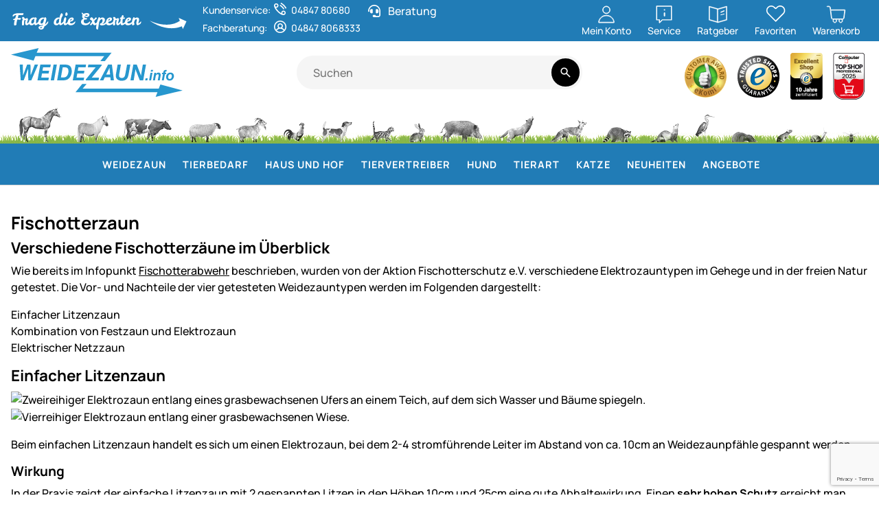

--- FILE ---
content_type: text/html; charset=utf-8
request_url: https://www.weidezaun.info/info/ratgeber/fischotterzaun
body_size: 67959
content:


<!DOCTYPE html>
<html lang="de">
<head prefix="">
    <meta charset="utf-8" />
    <title>Fischotterzaun </title>

    

    <meta name="viewport" content="width=device-width, initial-scale=1.0" />
    <meta name="description" content="Für alle Tierarten den besten Weidezaun & Elektrozaun. ✔ Riesiges Lager ✔ 750.000 zufriedene Kunden ✔ 30 Tage Rückgaberecht ✔ Persönliche Beratung" />
    <meta name="keywords" content="Weidezaun, Elektronetze, Isolatoren, Leitermaterial, Weidetore" />
    <meta http-equiv="X-UA-Compatible" content="IE=edge,chrome=1" />

    
    <meta content="index, follow" name="robots" />
    
<script type="application/ld&#x2B;json">{
  "@context": "https://schema.org",
  "@type": "Organization",
  "name": "Weidezaun",
  "description": "www.weidezaun.info",
  "email": "shop@weidezaun.info",
  "url": "https://www.weidezaun.info/"
}</script>
    <link rel="apple-touch-icon" sizes="144x144" href="/theme/images/touch-icon-144.png">
    <link rel="apple-touch-icon" sizes="114x114" href="/theme/images/touch-icon-114.png">
    <link rel="apple-touch-icon" sizes="72x72" href="/theme/images/touch-icon-72.png">
    <link rel="apple-touch-icon" sizes="57x57" href="/theme/images/touch-icon-57.png">
    <link rel="shortcut icon" href="/theme/images/touch-icon-32.png">

    <link href="https://www.weidezaun.info/info/ratgeber/fischotterzaun" hreflang="de" rel="alternate" />

    <link href="https://www.weidezaun.info/info/ratgeber/fischotterzaun" rel="canonical" />

    <script type="text/javascript">document.baseFolder = '';</script>

    <link rel="preconnect" href="https://media.weidezaun.info"/>
    <link rel="preload" href="https://media.weidezaun.info"/>
    <link rel="dns-prefetch" href="https://media.weidezaun.info"/>

    <link rel="preconnect" href="https://delivery.consentmanager.net">
    <link rel="preconnect" href="https://cdn.consentmanager.net">

    
<script id="PayPalScriptSettings-Default" type="application/json" charset="utf-8">
{
   "components": "buttons,funding-eligibility",
   "integration-date": "2022-05-24",
   "enable-funding": "sepa,paylater,credit",
   "intent": "capture",
      
   "client-id": "AceQk6LBsxO2wIqXPtCv43XewATefaOEv6PtjLJtLH5wAP5qI8keyp96yp-XIQMO4XLNJoGabvz5ZPuC",
   "currency": "EUR",
   "locale": "de_DE"
}
</script> 
<script id="PayPalScriptSettings-Default" type="application/json" charset="utf-8">
{
   "components": "buttons,funding-eligibility",
   "integration-date": "2022-05-24",
   "enable-funding": "sepa,paylater,credit",
   "intent": "capture",
      
   "client-id": "AceQk6LBsxO2wIqXPtCv43XewATefaOEv6PtjLJtLH5wAP5qI8keyp96yp-XIQMO4XLNJoGabvz5ZPuC",
   "currency": "EUR",
   "locale": "de_DE"
}
</script> 
<script id="PayPalScriptSettings-Default" type="application/json" charset="utf-8">
{
   "components": "buttons,funding-eligibility",
   "integration-date": "2022-05-24",
   "enable-funding": "sepa,paylater,credit",
   "intent": "capture",
      
   "client-id": "AceQk6LBsxO2wIqXPtCv43XewATefaOEv6PtjLJtLH5wAP5qI8keyp96yp-XIQMO4XLNJoGabvz5ZPuC",
   "currency": "EUR",
   "locale": "de_DE"
}
</script> <script id="PayPalScriptSettings-PayPalPayUponInvoice" type="application/json" charset="utf-8">
{
   "components": "legal",
   "integration-date": "2022-05-24",
   
   "client-id": "AceQk6LBsxO2wIqXPtCv43XewATefaOEv6PtjLJtLH5wAP5qI8keyp96yp-XIQMO4XLNJoGabvz5ZPuC",
   "merchant-id": "GQ86KH6ZBZBEU",
   "locale": "de_DE"
}
</script>
<script>
  (function(w, k) {w[k] = window[k] || function () { (window[k].q = window[k].q || []).push(arguments) }})(window, "doofinderApp")
  doofinderApp("config", "language", "de")
  doofinderApp("config", "priceName", "EUR")
  doofinderApp("config", "currency", "EUR")
</script>
<script src="https://eu1-config.doofinder.com/2.x/ec4fd4f3-efe0-4eab-9df0-b289ddda051c.js" async></script>

    <script type="text/javascript">
        window.econda = { onReady: [], ready: function(f) { this.onReady.push(f); } };
        window.emos3 = window.emos3 ||
        {
            defaults: {
                siteid: '10',
                langid: 'weidezaun.info',
                content: 'Pages/Page',
                pageid: 'E2D0BE538932FB567A388CEBDB614D18',
                countryid: 'de'
            },
            stored: [],
            send: function(p) { this.stored.push(p);console.log(p);  }
        };
    </script>
    <script type="text/javascript" defer="defer" src="https://l.ecn-ldr.de/loader/loader.js" client-key="000013c3-db2601a3-d584-480c-bab5-9129b925da5f" container-id="8247"></script>


<script type="text/plain" class="cmplazyload" data-cmp-vendor="s26">
    window.dataLayer = window.dataLayer || [];
</script>

    <script type="text/plain" class="cmplazyload" data-cmp-vendor="s26">
        function gtag(){dataLayer.push(arguments);}
    
    </script>



<script type="text/plain" class="cmplazyload" data-cmp-vendor="s26">
    window.useTagManager = true;
    window.loggedIn = false;
    window.ppgtmIdentifier = '';
    (function (w, d, s, l, i) {
        w[l] = w[l] || []; w[l].push({
            'gtm.start':
                new Date().getTime(), event: 'gtm.js'
        }); var f = d.getElementsByTagName(s)[0],
            j = d.createElement(s), dl = l != 'dataLayer' ? '&l=' + l : ''; j.async = true; j.src =
            'https://www.googletagmanager.com/gtm.js?id=' + i + dl; f.parentNode.insertBefore(j, f);
    })(window, document, 'script', 'dataLayer', 'GTM-KKW88NN');
</script>



    <link href="/assets/critical/critical.css" rel="stylesheet" type="text/css" /><link href="/assets/headglobals.css" rel="stylesheet" type="text/css" />
    <script src="/assets/headinit.js" type="text/javascript"></script>
    <style type="text/css">@media (max-width:991.98px){.footer .footer-header-icon .icon-add{display:inline}.footer .footer-header-icon .icon-remove,.footer .toggle-checkbox:checked+.footer-header-icon .icon-add{display:none}.footer .collapse-content{animation:.5s ease-out forwards opacity;display:none}@keyframes opacity{0%{opacity:0}to{opacity:1}}}@media (min-width:992px){.header-nav .navbar-nav>.nav-item>a.nav-link{align-items:center;color:#fff!important;display:flex;height:60px;letter-spacing:1px!important;text-transform:uppercase!important}.header{padding:0!important}.header .header-content{grid-template-areas:"logo search actions" "nav nav nav"!important}}.header-nav .level-1>a.nav-link{text-transform:unset;font-family:Manrope-Bold,sans-serif;font-size:1rem;font-weight:400}.sprite-eKomi{background-position:0 -100px!important;height:75px!important;width:64px!important}:root{--bs-blue:#0d6efd;--bs-indigo:#6610f2;--bs-purple:#6f42c1;--bs-pink:#d63384;--bs-red:#dc3545;--bs-orange:#c85000;--bs-yellow:#ffc107;--bs-green:#198754;--bs-teal:#20c997;--bs-cyan:#0dcaf0;--bs-black:#000;--bs-white:#fff;--bs-gray:#757575;--bs-gray-dark:#424242;--bs-gray-100:#fafafa;--bs-gray-200:#f5f5f5;--bs-gray-300:#eee;--bs-gray-400:#bdbdbd;--bs-gray-500:#9e9e9e;--bs-gray-600:#757575;--bs-gray-700:#616161;--bs-gray-800:#424242;--bs-gray-900:#212121;--bs-primary:#217cb6;--bs-secondary:#000;--bs-success:#2a815e;--bs-info:#1887ab;--bs-warning:#e46828;--bs-danger:#c00;--bs-light:#666;--bs-dark:#000;--bs-primary-rgb:33,124,182;--bs-secondary-rgb:0,0,0;--bs-success-rgb:42,129,94;--bs-info-rgb:24,135,171;--bs-warning-rgb:228,104,40;--bs-danger-rgb:204,0,0;--bs-light-rgb:102,102,102;--bs-dark-rgb:0,0,0;--bs-primary-text-emphasis:#0d3249;--bs-secondary-text-emphasis:#000;--bs-success-text-emphasis:#113426;--bs-info-text-emphasis:#0a3644;--bs-warning-text-emphasis:#5b2a10;--bs-danger-text-emphasis:#520000;--bs-light-text-emphasis:#616161;--bs-dark-text-emphasis:#616161;--bs-primary-bg-subtle:#d3e5f0;--bs-secondary-bg-subtle:#ccc;--bs-success-bg-subtle:#d4e6df;--bs-info-bg-subtle:#d1e7ee;--bs-warning-bg-subtle:#fae1d4;--bs-danger-bg-subtle:#f5cccc;--bs-light-bg-subtle:#fdfdfd;--bs-dark-bg-subtle:#bdbdbd;--bs-primary-border-subtle:#a6cbe2;--bs-secondary-border-subtle:#999;--bs-success-border-subtle:#aacdbf;--bs-info-border-subtle:#a3cfdd;--bs-warning-border-subtle:#f4c3a9;--bs-danger-border-subtle:#eb9999;--bs-light-border-subtle:#f5f5f5;--bs-dark-border-subtle:#9e9e9e;--bs-white-rgb:255,255,255;--bs-black-rgb:0,0,0;--bs-font-sans-serif:"Manrope-Medium",sans-serif;--bs-font-monospace:SFMono-Regular,Menlo,Monaco,Consolas,"Liberation Mono","Courier New",monospace;--bs-gradient:linear-gradient(180deg,hsla(0,0%,100%,.15),hsla(0,0%,100%,0));--bs-body-font-family:var(--bs-font-sans-serif);--bs-body-font-size:1rem;--bs-body-font-weight:400;--bs-body-line-height:1.5;--bs-body-color:#000;--bs-body-color-rgb:0,0,0;--bs-body-bg:#fff;--bs-body-bg-rgb:255,255,255;--bs-emphasis-color:#000;--bs-emphasis-color-rgb:0,0,0;--bs-secondary-color:rgba(0,0,0,.75);--bs-secondary-color-rgb:0,0,0;--bs-secondary-bg:#f5f5f5;--bs-secondary-bg-rgb:245,245,245;--bs-tertiary-color:rgba(0,0,0,.5);--bs-tertiary-color-rgb:0,0,0;--bs-tertiary-bg:#fafafa;--bs-tertiary-bg-rgb:250,250,250;--bs-heading-color:inherit;--bs-link-color:#000;--bs-link-color-rgb:0,0,0;--bs-link-decoration:underline;--bs-link-hover-color:#424242;--bs-link-hover-color-rgb:66,66,66;--bs-link-hover-decoration:underline;--bs-code-color:#d63384;--bs-highlight-color:#000;--bs-highlight-bg:#fff3cd;--bs-border-width:1px;--bs-border-style:solid;--bs-border-color:#d6d6d6;--bs-border-color-translucent:rgba(0,0,0,.175);--bs-border-radius:0.5rem;--bs-border-radius-sm:0.5rem;--bs-border-radius-lg:0.75rem;--bs-border-radius-xl:1rem;--bs-border-radius-xxl:1.5rem;--bs-border-radius-2xl:var(--bs-border-radius-xxl);--bs-border-radius-pill:50rem;--bs-box-shadow:0px 4px 10px 0px rgba(0,0,0,.12);--bs-box-shadow-sm:0px 1px 4px 0px rgba(0,0,0,.1);--bs-box-shadow-lg:0px 8px 35px 0px rgba(0,0,0,.16);--bs-box-shadow-inset:0px 4px 10px 0px rgba(0,0,0,.12) inset;--bs-focus-ring-width:2px;--bs-focus-ring-opacity:0.25;--bs-focus-ring-color:#000;--bs-form-valid-color:#206247;--bs-form-valid-border-color:#2a815e;--bs-form-invalid-color:#c00;--bs-form-invalid-border-color:#b20000;--bs-breakpoint-xs:0;--bs-breakpoint-sm:576px;--bs-breakpoint-md:768px;--bs-breakpoint-lg:992px;--bs-breakpoint-xl:1200px;--bs-breakpoint-xxl:1732px}@media (prefers-reduced-motion:no-preference){:root{scroll-behavior:smooth}}body{background-color:var(--bs-body-bg);color:var(--bs-body-color);font-family:var(--bs-body-font-family);font-size:var(--bs-body-font-size);font-weight:var(--bs-body-font-weight);line-height:var(--bs-body-line-height);margin:0;text-align:var(--bs-body-text-align);-webkit-text-size-adjust:100%}hr{border:0;border-top:var(--bs-border-width) solid;color:inherit;margin:1rem 0;opacity:.25}.h6,h1,h2,h3{color:var(--bs-heading-color);font-weight:700;line-height:1.2;margin-bottom:.5rem;margin-top:0}h1{font-size:2.5rem}h3{font-size:1.75rem}.h6{font-size:1rem}p{margin-bottom:1rem;margin-top:0}strong{font-weight:bolder}a{color:rgba(var(--bs-link-color-rgb),var(--bs-link-opacity,1));text-decoration:underline}button{border-radius:0;text-transform:none}button,input{font-family:inherit;font-size:inherit;line-height:inherit;margin:0}[type=button],[type=submit],button{-webkit-appearance:button}::-moz-focus-inner{border-style:none;padding:0}::-webkit-inner-spin-button{height:auto}::-webkit-search-decoration{-webkit-appearance:none}::-webkit-datetime-edit-day-field,::-webkit-datetime-edit-fields-wrapper,::-webkit-datetime-edit-hour-field,::-webkit-datetime-edit-minute,::-webkit-datetime-edit-month-field,::-webkit-datetime-edit-text,::-webkit-datetime-edit-year-field{padding:0}::file-selector-button{-webkit-appearance:button;font:inherit}iframe{border:0}.list-unstyled{list-style:none;padding-left:0}@media (min-width:1732px){.container-xxl{max-width:1732px}}.container-xxl{--bs-gutter-x:2rem;--bs-gutter-y:0;margin-left:auto;margin-right:auto;padding-left:calc(var(--bs-gutter-x)*.5);padding-right:calc(var(--bs-gutter-x)*.5);width:100%}.row{--bs-gutter-x:1.5rem;--bs-gutter-y:0;display:flex;flex-wrap:wrap;margin-left:calc(var(--bs-gutter-x)*-.5);margin-right:calc(var(--bs-gutter-x)*-.5);margin-top:calc(var(--bs-gutter-y)*-1)}.row>*{flex-shrink:0;margin-top:var(--bs-gutter-y);max-width:100%;padding-left:calc(var(--bs-gutter-x)*.5);padding-right:calc(var(--bs-gutter-x)*.5);width:100%}.col-4{flex:0 0 auto;width:33.33333333%}.col-8{flex:0 0 auto;width:66.66666667%}@media (min-width:576px){.col-sm-4{flex:0 0 auto;width:33.33333333%}.col-sm-6{flex:0 0 auto;width:50%}.col-sm-8{flex:0 0 auto;width:66.66666667%}.col-sm-12{flex:0 0 auto;width:100%}}@media (min-width:992px){.col-lg-5{flex:0 0 auto;width:41.66666667%}.col-lg-7{flex:0 0 auto;width:58.33333333%}}.fade:not(.show){opacity:0}.btn-group{display:inline-flex;position:relative;vertical-align:middle;border-radius:10rem}.btn-group>.btn{flex:1 1 auto;position:relative}.btn-group>:not(.btn-check:first-child)+.btn{margin-left:calc(var(--bs-border-width)*-1)}.btn-group>.btn:not(:last-child):not(.dropdown-toggle){border-bottom-right-radius:0;border-top-right-radius:0}.btn-group>.btn:nth-child(n+3),.btn-group>:not(.btn-check)+.btn{border-bottom-left-radius:0;border-top-left-radius:0}.mt-2{margin-top:2rem!important}.nav-link{background:0 0;border:0;color:var(--bs-nav-link-color);display:block;font-size:var(--bs-nav-link-font-size);font-weight:var(--bs-nav-link-font-weight);padding:var(--bs-nav-link-padding-y) var(--bs-nav-link-padding-x);text-decoration:none}.navbar{--bs-navbar-padding-x:0;--bs-navbar-padding-y:0;--bs-navbar-color:#000;--bs-navbar-hover-color:#000;--bs-navbar-disabled-color:rgba(var(--bs-emphasis-color-rgb),0.3);--bs-navbar-active-color:rgba(var(--bs-emphasis-color-rgb),1);--bs-navbar-brand-padding-y:0.0625rem;--bs-navbar-brand-margin-end:1rem;--bs-navbar-brand-font-size:1.25rem;--bs-navbar-brand-color:rgba(var(--bs-emphasis-color-rgb),1);--bs-navbar-brand-hover-color:rgba(var(--bs-emphasis-color-rgb),1);--bs-navbar-nav-link-padding-x:0.5rem;--bs-navbar-toggler-padding-y:0.25rem;--bs-navbar-toggler-padding-x:0.5rem;--bs-navbar-toggler-font-size:1.25rem;--bs-navbar-toggler-icon-bg:url("data:image/svg+xml;charset=utf-8,%3Csvg xmlns='http://www.w3.org/2000/svg' viewBox='0 0 30 30'%3E%3Cpath stroke='rgba(0, 0, 0, 0.75)' stroke-linecap='round' stroke-miterlimit='10' stroke-width='2' d='M4 7h22M4 15h22M4 23h22'/%3E%3C/svg%3E");--bs-navbar-toggler-border-color:transparent;--bs-navbar-toggler-border-radius:10rem;--bs-navbar-toggler-focus-width:0;align-items:center;display:flex;flex-wrap:wrap;justify-content:space-between;padding:var(--bs-navbar-padding-y) var(--bs-navbar-padding-x);position:relative}.navbar-nav{--bs-nav-link-padding-x:0;--bs-nav-link-padding-y:0.25rem;--bs-nav-link-font-weight: ;--bs-nav-link-color:var(--bs-navbar-color);--bs-nav-link-hover-color:var(--bs-navbar-hover-color);--bs-nav-link-disabled-color:var(--bs-navbar-disabled-color);display:flex;flex-direction:column;list-style:none;margin-bottom:0;padding-left:0}.navbar-toggler{background-color:transparent;border:var(--bs-border-width) solid var(--bs-navbar-toggler-border-color);border-radius:var(--bs-navbar-toggler-border-radius);color:var(--bs-navbar-color);font-size:var(--bs-navbar-toggler-font-size);line-height:1;padding:var(--bs-navbar-toggler-padding-y) var(--bs-navbar-toggler-padding-x)}@media (min-width:992px){.navbar-expand-lg{flex-wrap:nowrap;justify-content:flex-start}.navbar-expand-lg .navbar-nav{flex-direction:row}.navbar-expand-lg .navbar-nav .nav-link{padding-left:var(--bs-navbar-nav-link-padding-x);padding-right:var(--bs-navbar-nav-link-padding-x)}.navbar-expand-lg .offcanvas{background-color:transparent!important;border:0!important;box-shadow:none;flex-grow:1;height:auto!important;position:static;transform:none!important;visibility:visible!important;width:auto!important;z-index:auto}.navbar-expand-lg .offcanvas .offcanvas-header{display:none}.navbar-expand-lg .offcanvas .offcanvas-body{display:flex;flex-grow:0;overflow-y:visible;padding:0}}.alert{--bs-alert-bg:transparent;--bs-alert-padding-x:1rem;--bs-alert-padding-y:1rem;--bs-alert-margin-bottom:1rem;--bs-alert-color:inherit;--bs-alert-border-color:transparent;--bs-alert-border:var(--bs-border-width) solid var(--bs-alert-border-color);--bs-alert-border-radius:var(--bs-border-radius);--bs-alert-link-color:inherit;background-color:var(--bs-alert-bg);border:var(--bs-alert-border);border-radius:var(--bs-alert-border-radius);color:var(--bs-alert-color);margin-bottom:var(--bs-alert-margin-bottom);padding:var(--bs-alert-padding-y) var(--bs-alert-padding-x);position:relative}.btn-close{--bs-btn-close-color:#000;--bs-btn-close-bg:url("data:image/svg+xml;charset=utf-8,%3Csvg xmlns='http://www.w3.org/2000/svg' viewBox='0 0 16 16'%3E%3Cpath d='M.293.293a1 1 0 0 1 1.414 0L8 6.586 14.293.293a1 1 0 1 1 1.414 1.414L9.414 8l6.293 6.293a1 1 0 0 1-1.414 1.414L8 9.414l-6.293 6.293a1 1 0 0 1-1.414-1.414L6.586 8 .293 1.707a1 1 0 0 1 0-1.414'/%3E%3C/svg%3E");--bs-btn-close-opacity:0.5;--bs-btn-close-hover-opacity:0.75;--bs-btn-close-focus-shadow:0 0 0 2px #000;--bs-btn-close-focus-opacity:1;--bs-btn-close-disabled-opacity:0.25;background:transparent var(--bs-btn-close-bg) center/1em auto no-repeat;border:0;border-radius:.5rem;box-sizing:content-box;filter:var(--bs-btn-close-filter);height:1em;opacity:var(--bs-btn-close-opacity);padding:.25em;width:1em;color:var(--bs-btn-close-color)}.toast-container{--bs-toast-zindex:1090;max-width:100%;z-index:var(--bs-toast-zindex)}.modal{--bs-modal-zindex:1055;--bs-modal-width:500px;--bs-modal-padding:1rem;--bs-modal-margin:0.5rem;--bs-modal-color:var(--bs-body-color);--bs-modal-bg:var(--bs-body-bg);--bs-modal-border-color:var(--bs-border-color-translucent);--bs-modal-border-width:var(--bs-border-width);--bs-modal-border-radius:var(--bs-border-radius-lg);--bs-modal-box-shadow:var(--bs-box-shadow-sm);--bs-modal-inner-border-radius:calc(var(--bs-border-radius-lg) - var(--bs-border-width));--bs-modal-header-padding-x:1rem;--bs-modal-header-padding-y:1rem;--bs-modal-header-padding:1rem 1rem;--bs-modal-header-border-color:var(--bs-border-color);--bs-modal-header-border-width:var(--bs-border-width);--bs-modal-title-line-height:1.5;--bs-modal-footer-gap:0.5rem;--bs-modal-footer-bg: ;--bs-modal-footer-border-color:var(--bs-border-color);--bs-modal-footer-border-width:var(--bs-border-width);display:none;height:100%;left:0;outline:0;overflow-x:hidden;overflow-y:auto;position:fixed;top:0;width:100%;z-index:var(--bs-modal-zindex)}.modal-dialog{margin:var(--bs-modal-margin);position:relative;width:auto}.modal.fade .modal-dialog{transform:translateY(-50px)}.modal-dialog-centered{align-items:center;display:flex;min-height:calc(100% - var(--bs-modal-margin)*2)}ul{margin-top:0;list-style-type:none;padding-left:0}.modal-content{background-clip:padding-box;background-color:var(--bs-modal-bg);border:var(--bs-modal-border-width) solid var(--bs-modal-border-color);border-radius:var(--bs-modal-border-radius);box-shadow:var(--bs-modal-box-shadow);color:var(--bs-modal-color);display:flex;flex-direction:column;outline:0;position:relative;width:100%}.modal-header{align-items:center;border-bottom:var(--bs-modal-header-border-width) solid var(--bs-modal-header-border-color);border-top-left-radius:var(--bs-modal-inner-border-radius);border-top-right-radius:var(--bs-modal-inner-border-radius);display:flex;flex-shrink:0;padding:var(--bs-modal-header-padding)}img,svg{vertical-align:middle}.modal-header .btn-close{margin-bottom:calc(var(--bs-modal-header-padding-y)*-.5);margin-left:auto;margin-right:calc(var(--bs-modal-header-padding-x)*-.5);margin-top:calc(var(--bs-modal-header-padding-y)*-.5);padding:calc(var(--bs-modal-header-padding-y)*.5) calc(var(--bs-modal-header-padding-x)*.5)}.modal-title{line-height:var(--bs-modal-title-line-height);margin-bottom:0}.modal-body{flex:1 1 auto;padding:var(--bs-modal-padding);position:relative}@media (min-width:576px){.modal{--bs-modal-margin:1.75rem;--bs-modal-box-shadow:var(--bs-box-shadow)}.modal-dialog{margin-left:auto;margin-right:auto;max-width:var(--bs-modal-width)}}.fw-light{font-weight:300!important}.offcanvas{--bs-offcanvas-zindex:1045;--bs-offcanvas-width:400px;--bs-offcanvas-height:30vh;--bs-offcanvas-padding-x:1rem;--bs-offcanvas-padding-y:1rem;--bs-offcanvas-color:var(--bs-body-color);--bs-offcanvas-bg:var(--bs-body-bg);--bs-offcanvas-border-width:var(--bs-border-width);--bs-offcanvas-border-color:var(--bs-border-color-translucent);--bs-offcanvas-box-shadow:var(--bs-box-shadow-sm);--bs-offcanvas-title-line-height:1.5;background-clip:padding-box;background-color:var(--bs-offcanvas-bg);bottom:0;box-shadow:var(--bs-offcanvas-box-shadow);color:var(--bs-offcanvas-color);display:flex;flex-direction:column;max-width:100%;outline:0;position:fixed;visibility:hidden;z-index:var(--bs-offcanvas-zindex)}.offcanvas.offcanvas-start{border-right:var(--bs-offcanvas-border-width) solid var(--bs-offcanvas-border-color);left:0;top:0;transform:translateX(-100%);width:var(--bs-offcanvas-width)}.offcanvas-header{align-items:center;display:flex;padding:var(--bs-offcanvas-padding-y) var(--bs-offcanvas-padding-x)}.offcanvas-header .btn-close{margin-bottom:calc(var(--bs-offcanvas-padding-y)*-.5);margin-left:auto;margin-right:calc(var(--bs-offcanvas-padding-x)*-.5);margin-top:calc(var(--bs-offcanvas-padding-y)*-.5);padding:calc(var(--bs-offcanvas-padding-y)*.5) calc(var(--bs-offcanvas-padding-x)*.5)}.offcanvas-title{line-height:var(--bs-offcanvas-title-line-height);margin-bottom:0}.offcanvas-body{flex-grow:1;overflow-y:auto;padding:var(--bs-offcanvas-padding-y) var(--bs-offcanvas-padding-x)}.d-inline-block{display:inline-block!important}.d-flex{display:flex!important}@media (min-width:576px){.d-sm-inline{display:inline!important}.d-sm-inline-block{display:inline-block!important}}.position-relative{position:relative!important}.position-fixed{position:fixed!important}.bottom-0{bottom:0!important}.w-100{width:100%!important}.flex-column{flex-direction:column!important}.justify-content-end{justify-content:flex-end!important}.justify-content-center{justify-content:center!important}.align-items-start{align-items:flex-start!important}.align-items-center{align-items:center!important}.m-0{margin:0!important}.mt-1{margin-top:1rem!important}.me-1{margin-right:1rem!important}.mb-0{margin-bottom:0!important}.mb-1{margin-bottom:1rem!important}@media (min-width:768px){.d-md-inline-block{display:inline-block!important}.d-md-flex{display:flex!important}.d-md-none{display:none!important}.mt-md-1d5{margin-top:1.5rem!important}:root{--bs-body-font-size:1rem}}.p-1{padding:1rem!important}@media (min-width:1200px){:root{--bs-section-spacing-y:2.625rem;--bs-header-spacing-y:1.5rem}}.ps-0{padding-left:0!important}.gap-0d5{gap:.5rem!important}.gap-1{gap:1rem!important}.text-center{text-align:center!important}.bg-primary{--bs-bg-opacity:1;background-color:rgba(var(--bs-primary-rgb),var(--bs-bg-opacity))!important}.rounded-5{border-radius:var(--bs-border-radius-xxl)!important}:root{--bs-btn-close-filter: ;--bs-border:var(--bs-border-width) var(--bs-border-style) var(--bs-border-color);--bs-focus-ring-style:solid;--bs-focus-ring-offset:2px;--bs-focus-ring-img-opactity:0.8;--bs-primary:#217cb6;--bs-primary-dark:#186ba1;--bs-primary-light:#f7ba80;--bs-secondary-light:#666;--bs-success-dark:#206247;--bs-success-light:#9aceb9;--bs-danger-dark:#b20000;--bs-danger-light:#e68080;--bs-warning-dark:#c54f10;--bs-warning-light:#f2b494;--bs-info-dark:#177b9b;--bs-info-light:#8cc3d5;--bs-breakpoints:xs,sm,md,lg,xl,xxl;--bs-container-spacing-y:2rem;--bs-section-spacing-y:2rem;--bs-header-spacing-y:1rem;--bs-component-spacing:1rem;--bs-hover-effect-bg:#f5f5f5;--bs-icon-size:calc(var(--bs-body-font-size)*var(--bs-body-line-height));--bs-lead-font-size:1.125rem;--bs-h1-font-size:1.6rem;--bs-h2-font-size:1.4rem;--bs-h3-font-size:1.2rem;--bs-h4-font-size:1.1rem;--bs-h5-font-size:1.1rem;--bs-h6-font-size:1rem;--swiper-theme-color:#007aff;--swiper-pagination-bottom:1.5rem;--swiper-pagination-bullet-size:0.75rem;--swiper-pagination-bullet-inactive-color:#fff;--swiper-pagination-bullet-inactive-opacity:1;--swiper-pagination-bullet-horizontal-gap:0.5rem;--swiper-pagination-bullet-vertical-gap:0.5rem;--swiper-theme-color:#666;--bs-breakpoint-xs-auto-swiper-slides-per-view:1;--bs-breakpoint-xs-auto-swiper-space-between:24;--bs-breakpoint-sm-auto-swiper-slides-per-view:2;--bs-breakpoint-sm-auto-swiper-space-between:16;--bs-breakpoint-md-auto-swiper-slides-per-view:3;--bs-breakpoint-md-auto-swiper-space-between:16;--bs-breakpoint-lg-auto-swiper-slides-per-view:3;--bs-breakpoint-lg-auto-swiper-space-between:24;--bs-breakpoint-xl-auto-swiper-slides-per-view:4;--bs-breakpoint-xl-auto-swiper-space-between:24;--bs-breakpoint-xxl-auto-swiper-slides-per-view:4;--bs-breakpoint-xxl-auto-swiper-space-between:24}@media (min-width:992px){.d-lg-inline-block{display:inline-block!important}.d-lg-block{display:block!important}.d-lg-none{display:none!important}.justify-content-lg-center{justify-content:center!important}:root{--bs-container-spacing-y:4rem;--bs-section-spacing-y:2.25rem;--bs-component-spacing:1.5rem}.header{padding:1rem 0}}.btn-default{--bs-btn-color:#424242;--bs-btn-hover-border-color:#eee;--bs-btn-focus-shadow-rgb:218,218,218;--bs-btn-active-border-color:#eee}.skip-button{z-index:1070}.input-group-search{display:flex;min-width:170px}.input-group-search input{background-color:var(--bs-secondary-bg);border:none;border-bottom-left-radius:50rem;border-top-left-radius:50rem;flex:1 1 auto;min-width:0;padding:0 1.25rem}.input-group-search .btn-search-wrapper{align-items:center;background-color:var(--bs-secondary-bg);border-bottom-right-radius:50rem;border-top-right-radius:50rem;display:flex;flex-shrink:1;justify-content:center;min-width:auto;padding:.25rem}.modal-header{justify-content:space-between;padding:.5rem var(--bs-component-spacing)}.modal-header .modal-title{font-size:var(--bs-lead-font-size)}.modal-body{padding:var(--bs-component-spacing)}.offcanvas .offcanvas-header{border-bottom:var(--bs-border)}body::-webkit-scrollbar,div::-webkit-scrollbar{width:8px}body::-webkit-scrollbar-track,div::-webkit-scrollbar-track{background:#eee;border-radius:4px}body::-webkit-scrollbar-thumb,div::-webkit-scrollbar-thumb{background:#9e9e9e;border-radius:4px}@supports not selector(::-webkit-scrollbar){body,div{scrollbar-color:#9e9e9e #eee}}.input-group-search .btn-search{background-color:var(--bs-secondary-bg)}.toast-wrapper{align-items:center;bottom:2rem;display:flex;flex-direction:column;left:0;margin:0 auto;position:sticky;right:0;width:95vw;z-index:1020}@media (min-width:992px){.header .header-content{--manual-fraction:calc(33.3cqw - var(--gap)*2/3);grid-template-areas:"logo search actions" "nav nav nav";grid-template-columns:minmax(180px,1fr) minmax(180px,1fr) minmax(var(--manual-fraction),max-content);grid-template-rows:min-content min-content;--gap:0.75rem}.input-group-search input{padding:0 1.5rem}.toast-wrapper{width:80vw}:root{--bs-h1-font-size:1.6rem;--bs-h2-font-size:1.4rem;--bs-h3-font-size:1.2rem;--bs-h4-font-size:1.1rem;--bs-h5-font-size:1.1rem;--bs-h6-font-size:1rem}}@media (min-width:1732px){:root{--bs-container-spacing-y:6rem;--bs-section-spacing-y:3rem;--bs-h1-font-size:1.6rem;--bs-h2-font-size:1.4rem;--bs-h3-font-size:1.2rem;--bs-h4-font-size:1.1rem;--bs-h5-font-size:1.1rem;--bs-h6-font-size:1rem}.offcanvas{--bs-offcanvas-padding-x:1.5rem;--bs-offcanvas-padding-y:1rem}.toast-wrapper{width:60vw}}.toast-container{position:static;width:100%;z-index:1090}.btn-link{--bs-btn-font-weight:400;--bs-btn-color:#000;--bs-btn-bg:transparent;--bs-btn-border-color:transparent;--bs-btn-hover-color:#000;--bs-btn-hover-border-color:transparent;--bs-btn-active-color:#000;--bs-btn-active-border-color:transparent;--bs-btn-disabled-color:#666;--bs-btn-disabled-border-color:transparent;--bs-btn-box-shadow:0 0 0 #000;--bs-btn-focus-shadow-rgb:38,38,38;--bs-btn-border-width:2px;--bs-btn-padding-x:0;--bs-btn-padding-y:0.25rem;--bs-btn-font-weight:700;height:-moz-fit-content;height:fit-content;position:relative;text-decoration:none!important;width:-moz-fit-content;width:fit-content}.toast-container.permanent{z-index:1035}@media (min-width:1200px){:root{--bs-lead-font-size:1.375rem;--bs-h1-font-size:1.6rem;--bs-h2-font-size:1.4rem;--bs-h3-font-size:1.2rem;--bs-h4-font-size:1.1rem;--bs-h5-font-size:1.1rem;--bs-h6-font-size:1rem}}h1{font-size:var(--bs-h1-font-size)}h2{font-size:var(--bs-h2-font-size)}h3{font-size:var(--bs-h3-font-size)}.h6{font-size:var(--bs-h6-font-size)}.btn-link:after{background:var(--bs-body-color);bottom:0;content:"";height:2px;left:0;opacity:0;position:absolute;transform:scaleX(0);transform-origin:left;width:100%}.description ul li{padding-left:1.5rem;position:relative}.description ul li:before{background:url(/icon/material/check.svg) 50%/1.25rem 1.25rem no-repeat;content:"";display:inline-block;height:1.25rem;left:0;position:absolute;top:.15rem;width:1.25rem}:host{display:block;margin-left:auto;margin-right:auto;position:relative;z-index:1}@media (max-width:575.98px){.container-xxl{padding-left:.5rem;padding-right:.5rem}.row{margin-left:-.5rem;margin-right:-.5rem}.row>*{padding-left:.5rem;padding-right:.5rem}.header .header-buttons .btn{min-width:unset}}.header-nav .header-nav-body{display:flex;flex-direction:column;gap:1rem;width:100%}.header-nav .nav-item{align-items:center;display:flex}.header-nav .nav-link{--bs-force-icon-size:var(--bs-icon-size);--bs-link-hover-color-rgb:var(--bs-link-color);border-radius:.5rem;padding:var(--bs-nav-link-padding-y) 0 var(--bs-nav-link-padding-y) var(--bs-nav-link-padding-x);text-decoration:none}.header-nav .level-1>.nav-link{--bs-nav-link-font-size:1.125rem;letter-spacing:1px;text-transform:uppercase}.header .header-content{align-items:center;display:grid;grid-template-areas:"logo actions" "nav search";grid-template-columns:min-content auto;grid-template-rows:auto auto;position:relative;--gap:0.25rem;gap:var(--gap)}.header .header-content .logo{grid-area:logo}.header .header-content .logo img{height:auto;width:3rem}.header .header-content .search{grid-area:search;min-width:170px}.header .header-content .header-actions{--bs-force-icon-size:1.75rem;align-items:center;display:flex;flex-wrap:wrap;gap:.25rem;grid-area:actions;justify-content:end;justify-self:end;min-width:0}@media (min-width:576px){.header .header-content .header-actions{gap:.5rem}}@media (min-width:1732px){.header{padding:1.5rem 0}.header .header-content{--gap:1.5rem}.header .header-content .header-actions{gap:1.5rem}}.header .header-content .navigation{grid-area:nav}.input-group-search .search-dropdown{background-clip:padding-box;background-color:var(--bs-body-bg);border:var(--bs-border-width) solid #000;border-radius:var(--bs-border-radius);display:none;flex-direction:column;list-style:none;padding:.5rem 0;z-index:1000;left:0;position:absolute;top:calc(100% + 5px);width:100%}@media (max-width:767.98px){.hidden-xs{display:none!important}.mobile-search{background:#217cb6;margin-top:-1px;padding-bottom:.5rem;padding-top:.25rem}.header .header-content .search .input-group-search{height:2.5rem}.header .header-content .search .btn-search-wrapper{padding:0}.header .header-content .search .btn-search{padding:.6rem}}@media (max-width:991.98px){.footer .footer-header-icon .icon-add{display:inline}.footer .footer-header-icon .icon-remove,.footer .toggle-checkbox:checked+.footer-header-icon .icon-add{display:none}.footer .toggle-checkbox:checked+.footer-header-icon .icon-remove{display:inline}}.btn{--bs-btn-padding-x:2rem;--bs-btn-padding-y:0.625rem;--bs-btn-font-family: ;--bs-btn-font-size:1rem;--bs-btn-font-weight:700;--bs-btn-line-height:1.2;--bs-btn-color:var(--bs-body-color);--bs-btn-bg:transparent;--bs-btn-border-width:var(--bs-border-width);--bs-btn-border-color:transparent;--bs-btn-border-radius:10rem;--bs-btn-hover-border-color:transparent;--bs-btn-box-shadow:none;--bs-btn-disabled-opacity:0.65;--bs-btn-focus-box-shadow:0 0 0 2px rgba(var(--bs-btn-focus-shadow-rgb),.5);background-color:var(--bs-btn-bg);border:var(--bs-btn-border-width) solid var(--bs-btn-border-color);border-radius:var(--bs-btn-border-radius);box-shadow:var(--bs-btn-box-shadow);color:var(--bs-btn-color);display:inline-block;font-family:var(--bs-btn-font-family);font-size:var(--bs-btn-font-size);font-weight:var(--bs-btn-font-weight);line-height:var(--bs-btn-line-height);padding:var(--bs-btn-padding-y) var(--bs-btn-padding-x);text-align:center;text-decoration:none;vertical-align:middle;--bs-icon-size:calc(var(--bs-btn-line-height)*var(--bs-btn-font-size));--bs-btn-icon-margin:0.25rem}.dropdown-menu{--bs-dropdown-zindex:1000;--bs-dropdown-min-width:0;--bs-dropdown-padding-x:0;--bs-dropdown-padding-y:0.5rem;--bs-dropdown-spacer:0.125rem;--bs-dropdown-font-size:1rem;--bs-dropdown-color:var(--bs-body-color);--bs-dropdown-bg:var(--bs-body-bg);--bs-dropdown-border-color:#000;--bs-dropdown-border-radius:var(--bs-border-radius);--bs-dropdown-border-width:var(--bs-border-width);--bs-dropdown-inner-border-radius:calc(var(--bs-border-radius) - var(--bs-border-width));--bs-dropdown-divider-bg:#000;--bs-dropdown-divider-margin-y:0.5rem;--bs-dropdown-box-shadow:var(--bs-box-shadow);--bs-dropdown-link-color:var(--bs-body-color);--bs-dropdown-link-hover-color:#000;--bs-dropdown-link-hover-bg:#f5f5f5;--bs-dropdown-link-active-color:#000;--bs-dropdown-link-active-bg:#eee;--bs-dropdown-link-disabled-color:var(--bs-tertiary-color);--bs-dropdown-item-padding-x:1rem;--bs-dropdown-item-padding-y:0.625rem;--bs-dropdown-header-color:#757575;--bs-dropdown-header-padding-x:1rem;--bs-dropdown-header-padding-y:0.5rem;background-clip:padding-box;background-color:var(--bs-dropdown-bg);border:var(--bs-dropdown-border-width) solid var(--bs-dropdown-border-color);border-radius:var(--bs-dropdown-border-radius);box-shadow:var(--bs-dropdown-box-shadow);color:var(--bs-dropdown-color);display:none;font-size:var(--bs-dropdown-font-size);list-style:none;margin:0;min-width:var(--bs-dropdown-min-width);padding:var(--bs-dropdown-padding-y) var(--bs-dropdown-padding-x);position:absolute;text-align:left;z-index:var(--bs-dropdown-zindex);--bs-dropdown-line-height:1.2;--bs-dropdown-icon-margin:0.25rem;line-height:var(--bs-dropdown-line-height)}.skip-button:not(:focus):not(:focus-within){height:1px!important;margin:-1px!important;overflow:hidden!important;padding:0!important;width:1px!important;clip:rect(0,0,0,0)!important;border:0!important;white-space:nowrap!important}.position-absolute{position:absolute!important}.btn:has(>svg){align-items:center;display:inline-flex;justify-content:center}.btn>svg{margin-right:var(--bs-btn-icon-margin)}.btn.btn-icon{--bs-btn-icon-padding:0.625rem;--bs-btn-icon-margin:0;align-items:center;display:inline-flex;justify-content:center;padding:var(--bs-btn-icon-padding);width:-moz-fit-content;width:fit-content}@media (min-width:768px){.header .header-content{grid-template-areas:"logo logo actions" "nav search search";grid-template-columns:min-content minmax(200px,1fr) auto;grid-template-rows:min-content min-content}.header .header-content .logo img{max-width:250px;width:100%}.input-group-search .btn-search{background-color:#000;color:#fff}}.btn-scroll-top{background:rgba(0,0,0,.4);bottom:10rem;height:2rem;right:0;width:2rem;z-index:1030}@media (min-width:1764px){.btn-scroll-top{right:1rem}}.btn-default{--bs-btn-color:#000;--bs-btn-bg:#f5f5f5;--bs-btn-border-color:#f5f5f5;--bs-btn-hover-color:#424242;--bs-btn-hover-bg:#eee;--bs-btn-hover-border-color:#000;--bs-btn-focus-shadow-rgb:208,208,208;--bs-btn-active-color:#424242;--bs-btn-active-bg:#eee;--bs-btn-active-border-color:#000;--bs-btn-active-shadow:0px 8px 35px 0px rgba(0,0,0,.16) inset;--bs-btn-disabled-color:#424242;--bs-btn-disabled-bg:#f5f5f5;--bs-btn-disabled-border-color:#f5f5f5;font-family:Manrope-Bold,sans-serif;font-weight:400}.btn-plain{--bs-btn-padding-x:0;--bs-btn-padding-y:0;--bs-btn-font-weight:400;--bs-btn-line-height:var(--bs-body-line-height);--bs-btn-border-width:0;text-align:start}@media (max-width:575.98px){.header #topline-content .mobileMenu .btn{height:47px;margin-top:0}.topline{height:50px!important}.topline-content{margin-left:0!important;margin-right:.25rem!important}}.btn-plain.btn-icon{--bs-btn-icon-padding:0}.skip-button{left:-9999px;position:absolute;top:auto;clip:rect(0 0 0 0);clip-path:inset(50%);white-space:nowrap}.btn-group>.btn{--bs-btn-border-radius:0.5rem}.noPadding{padding:0!important}.footer-sprite{background-image:url(https://media.weidezaun.info/de/icons/voss-footer-sprites.png);background-repeat:no-repeat;background-size:1400px;display:inline-block;margin:0 5px;overflow:hidden;text-align:center}.sprite-trustedShops{background-position:-75px -100px;height:75px;width:64px}.footer .btn-link{text-align:left}.sprite-trustedShopsTenYears{background-position:-1175px -100px;height:75px;width:50px}.sprite-topShop{background-position:-825px -100px;height:75px;width:46px}.img-fluid{height:auto;max-width:100%}.description ul{display:flex;flex-direction:column;gap:.5rem;list-style:none;padding-left:0}.pull-right{float:right!important}.pull-left{float:left!important}li{min-height:24px}.white{color:#fff}.ml_10{margin-left:.5rem}.mb_15{margin-bottom:1rem}.pt_15{padding-top:1rem}@media (min-width:576px)and (max-width:991.98px){.hidden-sm{display:none!important}}.d-none{display:none!important}.navigation{background:#217cb6;color:#fff}.input-group-search{position:relative}.header-nav .navbar-nav{width:100%}@media (min-width:992px){.navigation{height:60px}.header-nav .level-1>a.nav-link{align-items:center;color:#fff;display:flex;height:60px}}@media (min-width:992px)and (max-width:1199.98px){.header-nav .level-1>a.nav-link{font-size:.75rem;padding:0}.topline-content .ask-experts svg{max-width:150px}}@media (min-width:1200px)and (max-width:1731.98px){.header-nav .level-1>a.nav-link{font-size:.9rem;padding:0}}@media (min-width:768px)and (max-width:1199.98px){.header-nav .navbar-nav{flex-wrap:nowrap!important;gap:0!important;-webkit-hyphens:auto;hyphens:auto}.header-nav .level-1>.nav-link{font-size:.8rem}}@media (min-width:992px){.header-nav .navbar-nav{flex-wrap:nowrap!important}}.main{padding-bottom:var(--bs-container-spacing-y)}.header .header-buttons,.nav-control-custom{height:100%}.header .header-buttons .btn{height:100%;min-width:60px;padding:8px 12px}@media (min-width:768px)and (max-width:991.98px){.header .header-content .search{margin-bottom:10px}.header .header-buttons .btn{padding:6px 4px}}.header .header-buttons .btn>svg{max-height:unset;max-width:unset}.header .header-content{gap:0!important;grid-template-columns:minmax(180px,1fr) minmax(180px,1fr) minmax(180px,1fr)}.header .account-buttons .btn,.header .mobileMenu .btn{align-items:center;color:transparent;display:flex;flex-direction:column;justify-content:space-between}.header .account-buttons .btn .header-buttons-custom,.header .mobileMenu .btn .header-buttons-custom{color:#fff;font-size:.875rem;line-height:.875rem;text-align:center;white-space:nowrap}.header{background:var(--bs-body-bg);border-bottom:var(--bs-border);padding:0}@media (min-width:992px){.header{padding:0}}@media (min-width:1732px){.header{padding:0}}.header #topline-content .mobileMenu .btn{color:#fff;gap:0;margin-top:-3px}@media (max-width:767.98px){.header .account-buttons .btn,.header .mobileMenu .btn{gap:.25rem;justify-content:center;padding:.25rem}.header .account-buttons .btn div.header-buttons-custom,.header .mobileMenu .btn div.header-buttons-custom{font-size:.75rem;line-height:.75rem}.header .account-buttons .btn svg,.header .mobileMenu .btn svg{height:20px}.header #topline-content .mobileMenu .btn{height:52px;margin-top:0}}.header .hint--bottom-left{display:inline-block}.header .dropdownPage{max-width:calc(100vw - 2px);width:460px}.animal-container a{text-decoration:none}.header .dropdownPage h3{color:#217cb6}.header .dropdownPage svg{filter:brightness(0) saturate(100%) invert(40%) sepia(95%) saturate(410%) hue-rotate(160deg) brightness(95%) contrast(95%)}.topline{background:#217cb6;color:#fff;font-size:14px;height:60px!important;margin:0}.topline-content{display:flex;font-weight:300;height:100%;justify-content:space-between;position:relative;z-index:unset}.main{padding-top:.5rem}.btn>svg,.icon{fill:currentColor;aspect-ratio:1/1;max-width:var(--bs-force-icon-size,var(--bs-icon-size));min-width:var(--bs-force-icon-size,var(--bs-icon-size))}@media (max-width:991.98px){.header .header-content{grid-template-columns:min-content auto}.header-nav .offcanvas-body{padding:0;position:relative}.header-nav .scroll-container{height:100%;overflow-x:hidden;overflow-y:auto;padding:1rem;width:100%}.header-nav .nav-item{border-bottom:var(--bs-border);justify-content:space-between}.header-nav .nav-item.level-1{height:3.5rem}.header-nav .nav-item .btn-nav-descend{--bs-force-icon-size:2.25rem}.header-nav .nav-item .btn-nav-descend svg{transform:rotate(-90deg)}.header-nav .nav-link{align-items:center;display:flex;flex-direction:row;gap:.25rem;width:100%}.offcanvas .offcanvas-header{font-size:1.25rem;line-height:2rem;padding:1rem 2rem 1rem 1rem}.offcanvas .offcanvas-body{margin-bottom:4rem;padding:0 1rem}.offcanvas .nav-control-custom{align-items:center;background:#217cb6;color:#fff;display:flex;height:3rem;justify-content:space-evenly;width:100%}.header-nav .nav-item>.nav-link{padding-left:.5rem}.header-nav .nav-item{height:3.5rem}}@media (min-width:992px){.header-nav .navbar-nav{flex-wrap:wrap;gap:.5rem;justify-content:center}.header-nav .nav-item{position:relative}.header-nav .nav-item .btn-nav-descend{opacity:0}.header-nav .nav-link{position:relative}.header-nav .nav-link:after{background:var(--bs-body-color);bottom:0;content:"";height:2px;left:0;opacity:0;position:absolute;transform:scaleX(0);transform-origin:left;width:100%}@media (min-width:992px)and (max-width:1731.98px){.navbar-expand-lg .navbar-nav .nav-link{padding-left:0;padding-right:0}}.navbar-expand-lg .navbar-nav .nav-link{padding:.175rem .5rem}.header .animal-container{background-image:url(https://media.weidezaun.info/de/icons/gras.jpg);background-position:0 42px;background-repeat:repeat-x;height:58px;overflow:hidden}.header .animal-container>ul{display:flex;flex-direction:row;flex-wrap:wrap;height:58px;justify-content:space-around;list-style:none;overflow:hidden;padding-bottom:2px;padding-top:2px}.header .animal-container>ul li{display:flex}.header .animal-container .animal-sprite{background-image:url(https://media.weidezaun.info/de/icons/animal-sprites.png);background-repeat:no-repeat;background-size:1200px;filter:brightness(1.2);opacity:.8;overflow:hidden}.header .animal-container .sprite-horse{background-position:0 0;width:62px}.header .animal-container .sprite-pony{background-position:-81px 0;width:48px}.header .animal-container .sprite-cattle{background-position:-148px 0;width:72px}.header .animal-container .sprite-sheep{background-position:-237px 0;width:50px}.header .animal-container .sprite-goat{background-position:-307px 0;width:46px}.header .animal-container .sprite-poultry{background-position:-370px 0;width:34px}.header .animal-container .sprite-dog{background-position:-422px 0;width:47px}.header .animal-container .sprite-cat{background-position:-485px 0;width:39px}.header .animal-container .sprite-rabbit{background-position:-544px 0;width:24px}.header .animal-container .sprite-wild-boar{background-position:-588px 0;width:64px}.header .animal-container .sprite-wolf{background-position:-671px 0;width:52px}.header .animal-container .sprite-fox{background-position:-743px 0;width:56px}.header .animal-container .sprite-raccoon{background-position:-817px 0;width:44px}.header .animal-container .sprite-marten{background-position:-880px 0;width:48px}.header .animal-container .sprite-heron{background-position:-948px 0;width:31px}.header .animal-container .sprite-mole{background-position:-997px 0;width:40px}.header .animal-container .sprite-mouse-rat{background-position:-1062px 0;width:32px}.header .animal-container .sprite-slug{background-position:-1110px 0;width:28px}.header .animal-container .sprite-insect{background-position:-1158px 0;width:26px}}</style>
    




    <script type="text/javascript" data-cmp-ab="1" src="https://cdn.consentmanager.net/delivery/js/semiautomatic.min.js" data-cmp-cdid="442448035feb" data-cmp-host="d.delivery.consentmanager.net" data-cmp-cdn="cdn.consentmanager.net" data-cmp-codesrc="0"></script>

    

        <!--GlobalTrackingCodes-->
            <script async="true" type="text/plain" class="cmplazyload" data-cmp-vendor="s876" src="https://s.kk-resources.com/leadtag.js"></script>
            <script async src="https://www.googletagmanager.com/gtag/js?id=AW-1069853055" type="text/plain" class="cmplazyload" data-cmp-vendor="s1"></script>
            <script type="text/plain" class="cmplazyload" data-cmp-vendor="s1">
                window.dataLayer = window.dataLayer || [];
                function gtag(){dataLayer.push(arguments);}
                gtag('js', new Date());

                gtag('config', 'AW-1069853055');
            </script>
            <!--Bing Tag BEGIN-->
            <script type="text/plain" class="cmplazyload" data-cmp-vendor="s11">
                (function(w,d,t,r,u){
                    var f,n,i;w[u]=w[u]||[],f=function(){var o={ti:"5152498"};o.q=w[u],w[u]=new UET(o),w[u].push("pageLoad")},n=d.createElement(t),n.src=r,n.async=1,n.onload=n.onreadystatechange=function(){var s=this.readyState;s&&s!=="loaded"&&s!=="complete"||(f(),n.onload=n.onreadystatechange=null)},i=d.getElementsByTagName(t)[0],i.parentNode.insertBefore(n,i)})(window,document,"script","//bat.bing.com/bat.js","uetq");

            </script>
            <!--Bing Tag END-->
        <script type="text/plain" class="cmplazyload" data-cmp-vendor="s1460">

            var ScarabQueue = ScarabQueue || [];
            (function(id) {
            if (document.getElementById(id)) return;
            var js = document.createElement('script'); js.id = id;
            js.src = '//cdn.scarabresearch.com/js/13CA3B6F052305B6/scarab-v2.js';
            var fs = document.getElementsByTagName('script')[0];
            fs.parentNode.insertBefore(js, fs);
            })('scarab-js-api');

        </script>
    <script type="text/javascript">
        var PushScara = false;
        var EmailScara = false;
    </script>
            <!-- Tag 3 - Load Connexity Pixel’s cnxtag.js library - call once per page --> 
            <script id="ConnexityDataLayer" type="text/plain" class="cmplazyload" data-cmp-vendor="s110">
                window.cnxDataLayer = window.cnxDataLayer || [];
                function cnxtag(){cnxDataLayer.push(arguments);}
            </script>
            <script async id="ConnexityPixelScript" type="text/plain" class="cmplazyload" data-cmp-vendor="s110" src="https://js.cnnx.link/roi/cnxtag-min.js?id=294916"></script>
        <!--GlobalTrackingCodes -->
</head>

<body data-controller="Pages" data-action="Page" data-language="de" data-url-language="" data-id="body">


<script src="https://www.google.com/recaptcha/api.js?render=6LdLXvQUAAAAANcowl480PPJxgHLtvAOfmB9I6Gi"></script>


<script type="text/javascript">
        localStorage.setItem('emos_privacy','3');

    var econdaObj =  {};

    
    if (econdaObj) {
        window.emos3.send(econdaObj);
    }
</script><script type="text/plain" class="cmplazyload" data-cmp-vendor="c35381" id="moinloader" src="https://widget.moin.ai/moin-loader.js?id=iwENhcdV&amp;channelid=iwENhcdV"></script>




<header id="main-header" data-id="main-header" class="header">
<div id="topline" data-id="Topline" class="topline" style="min-height: 50px;">
<div id="topline-content" data-id="ToplineContent" class="topline-content container-xxl">
<div class="mobileMenu header-buttons d-flex d-lg-none">
    <button type="button"
            class="navbar-toggler btn btn-icon btn-plain"
            data-id="navigation-open-menu"
            data-bs-toggle="offcanvas"
            data-bs-target="#header-navigation"
            aria-controls="header-navigation"
            aria-label="Hauptnavigation öffnen"
            aria-haspopup="dialog">
        <svg class=" icon" style="width: 40px; height: 40px; max-width: unset; max-height: unset;"  xmlns="http://www.w3.org/2000/svg" viewBox="0 -960 960 960"><path d="M140-254.62v-59.99h680v59.99H140ZM140-450v-60h680v60H140Zm0-195.39v-59.99h680v59.99H140Z"/></svg>

        <div class="header-buttons-custom" aria-hidden="true">Menu</div>
    </button>
</div>
<div class="d-flex align-items-center">
    <div data-id="Logo" class="d-md-none" style="">
        <a class="logo2" href="/">
            <picture>
                <source media="(max-width: 380px)" width="38" height="38" srcset="https://media.weidezaun.info/de/icons/logo-white-xs.svg">
                <img src="https://media.weidezaun.info/de/icons/logo-white.svg" class="img-responsive" alt="Weidezaun Logo" title="Weidezaun Logo" width="133" height="38">
            </picture>
        </a>
    </div>
    <div class="ask-experts d-none d-lg-inline-block noPadding me-1">
        <svg width="258" height="25" xmlns="http://www.w3.org/2000/svg" viewBox="0 0 1641.58 162.14">
            <path d="m19.78,71.11c-5.84.81-10.67,1.21-14.49,1.21-1.31,0-1.96-.5-1.96-1.51,0-2.31,1.59-4.76,4.76-7.32s8.33-4.81,15.47-6.72c3.22-11.47,6.89-21.99,11.02-31.55-10.07.5-18.32,3.83-24.76,9.96-1.61,1.61-2.92,2.87-3.93,3.77-1.01.91-1.89,1.36-2.64,1.36s-1.49-.6-2.19-1.81c-.71-1.21-1.06-2.82-1.06-4.83.1-7.75,5.33-14.04,15.7-18.87,10.37-4.83,23.15-7.19,38.35-7.1l45.29.75c2.72,0,4.08,1.06,4.08,3.17,0,.6-.4,1.69-1.21,3.25-.81,1.56-1.51,3.25-2.11,5.06-1.31,3.62-4.13,5.44-8.46,5.44h-4.83l-20.08-.15h-11.62c-.81,5.74-3.22,15.1-7.25,28.08l27.63.45c1.61,0,2.42.96,2.42,2.87,0,.6-.25,1.66-.75,3.17-.51,1.51-.96,3.07-1.36,4.68-.81,3.32-2.52,4.98-5.13,4.98l-22.95-1.06h-1.96c-.6,0-1.31.05-2.11.15-5.23,19.23-7.85,34.42-7.85,45.59,0,5.94-5.79,8.91-17.36,8.91-2.52,0-4-1.28-4.45-3.85-.45-2.57-.68-5.96-.68-10.19,0-9.06,2.16-21.69,6.49-37.89Z" fill="white" style="fill:#fff;"/>
            <path d="m107.34,95.41l.91,18.42c0,2.42-1.26,4.58-3.77,6.49-2.52,1.91-5.94,2.87-10.27,2.87-2.52,0-4.25-1.31-5.21-3.93-.96-2.62-1.43-6.44-1.43-11.47,0-10.57.53-18.85,1.58-24.83,1.06-5.99,3.14-12.05,6.27-18.19-4.63-4.43-6.95-8.25-6.95-11.47,0-6.74,3.62-10.12,10.87-10.12,3.72,0,6.99,1.96,9.81,5.89,2.01,2.72,3.47,5.89,4.38,9.51,1.41.5,3.17.75,5.28.75,2.92,0,6.29-.96,10.12-2.87l3.93-1.96c1.21-.6,2.26-.91,3.17-.91,2.92,0,5.84,4.28,8.76,12.83-.91,3.93-1.89,7.7-2.94,11.32-1.06,3.62-2.29,8-3.7,13.13-1.41,5.13-2.14,8.58-2.19,10.34-.05,1.76.48,2.64,1.59,2.64,1.51,0,3.37-.96,5.59-2.87,2.21-1.91,4.43-4,6.64-6.27,2.21-2.26,4.25-4.35,6.12-6.27,1.86-1.91,3.14-2.87,3.85-2.87,1.41,0,2.11,1.71,2.11,5.13,0,6.94-3.04,13.79-9.13,20.53-6.09,6.74-13.06,10.06-20.91,9.96-4.63,0-8.1-1.86-10.42-5.59-2.32-3.72-3.52-8.25-3.62-13.59,0-10.57,2.36-20.58,7.1-30.04-2.21.91-4.71,1.36-7.47,1.36s-4.76-.1-5.96-.3c-.91,3.83-1.81,7.68-2.72,11.55-.91,3.88-1.36,7.47-1.36,10.79Z" fill="white" style="fill:#fff;"/>
            <path d="m246.99,85.15c1.81,0,2.72,2.32,2.72,6.94,0,2.52-1.06,5.56-3.17,9.13-2.11,3.57-4.86,6.85-8.23,9.81-3.37,2.97-7.12,5.41-11.25,7.32-4.13,1.91-8.15,2.87-12.08,2.87-5.34,0-8.91-4.68-10.72-14.04-2.62,4.33-6.04,7.88-10.27,10.64-4.23,2.77-9.89,4.15-16.98,4.15s-12.81-2.21-17.13-6.64c-4.33-4.43-6.44-9.81-6.34-16.15,0-17.11,5.68-30.6,17.06-40.46,4.83-4.13,9.33-6.84,13.51-8.15,4.18-1.31,8.58-1.96,13.21-1.96s8.4.81,11.32,2.42c1.41-2.92,3.02-4.38,4.83-4.38,3.52,0,6.87,1.54,10.04,4.6,3.17,3.07,4.76,5.96,4.76,8.68-1.41,3.32-3.47,7.3-6.19,11.93-.81,4.63-1.21,11.12-1.21,19.48s1.06,12.53,3.17,12.53c2.62,0,8.96-5.23,19.02-15.7,1.81-2.01,3.12-3.02,3.93-3.02Zm-71.26,9.06c0,7.75,2.87,11.62,8.61,11.62,6.14-.1,11.22-3.37,15.25-9.81,1.41-2.21,2.57-4.93,3.47-8.15,0-11.27,1.01-20.93,3.02-28.99-8.15,1.61-15.25,5.54-21.29,11.78-6.04,6.24-9.06,14.09-9.06,23.55Z" fill="white" style="fill:#fff;"/>
            <path d="m299.98,52.09c1.41-4.43,3.67-6.64,6.79-6.64,2.82.1,5.48,2.09,8,5.96,2.51,3.88,3.77,6.87,3.77,8.98-.2,4.13-1.46,10.7-3.77,19.7-2.32,9.01-5.59,20.71-9.81,35.1,6.64-5.13,13.18-11.83,19.63-20.08,2.21-2.82,4.1-5.11,5.66-6.87,1.56-1.76,2.84-2.64,3.85-2.64,1.41,0,2.11,1.61,2.11,4.83,0,6.34-3.55,13.74-10.64,22.19-7.1,8.45-15.78,15.05-26.04,19.78-1.21,4.02-2.52,7.85-3.92,11.47-1.41,3.62-3.22,6.79-5.43,9.51-4.83,5.84-12.18,8.76-22.04,8.76-6.64,0-12.3-1.91-16.98-5.74-4.68-3.83-7.02-8.61-7.02-14.34,0-3.12,1.03-5.59,3.1-7.4,2.06-1.81,4.91-3.27,8.53-4.38,3.62-1.11,7.87-2.06,12.76-2.87,4.88-.81,10.09-1.81,15.62-3.02.5-1.71.93-3.4,1.28-5.06.35-1.66.73-3.35,1.13-5.06-5.54,5.13-12.3,7.7-20.31,7.7s-14.17-2.21-18.49-6.64c-4.33-4.43-6.44-9.81-6.34-16.15,0-17.11,5.68-30.6,17.06-40.46,7.85-6.74,16-10.11,24.46-10.11,2.92,0,6.06.35,9.44,1.06,3.37.71,5.91,1.51,7.62,2.42Zm-20.53,86.21c-3.62.7-6.79,1.26-9.51,1.66-2.72.4-4.96.75-6.72,1.06-1.76.3-3.07.65-3.92,1.06-.86.4-1.28,1.06-1.28,1.96,0,1.81,1.13,3.37,3.4,4.68,2.26,1.31,4.5,1.91,6.72,1.81,3.82,0,7.6-4.08,11.32-12.23Zm-15.85-44.08c0,7.75,2.87,11.62,8.61,11.62,3.22,0,6.49-1.21,9.81-3.62,3.32-2.42,5.99-6.34,8-11.78,1.51-7.04,3.09-13.54,4.76-19.48,1.66-5.94,2.79-10.06,3.4-12.38-8.46,1.11-16.33,4.88-23.63,11.32-7.3,6.44-10.95,14.54-10.95,24.31Z" fill="white" style="fill:#fff;"/>
            <path d="m481.75,85.15c1.81,0,2.72,2.32,2.72,6.94,0,2.52-1.06,5.56-3.17,9.13-2.11,3.57-4.86,6.85-8.23,9.81-3.37,2.97-7.12,5.41-11.25,7.32-4.13,1.91-8.15,2.87-12.08,2.87-5.54,0-9.16-4.53-10.87-13.59-6.04,9.56-15,14.34-26.87,14.34-7.25,0-13.04-2.21-17.36-6.64-4.33-4.43-6.44-9.81-6.34-16.15,0-17.11,5.68-30.6,17.06-40.46,7.85-6.74,16-10.11,24.46-10.11,3.82,0,6.84.3,9.06.91l3.47.91c4.13-19.42,8.91-32.41,14.34-38.95,1.81-2.21,3.62-3.32,5.43-3.32,2.92,0,5.64,2.01,8.15,6.04,2.21,3.32,3.32,6.19,3.32,8.61s-.35,4.78-1.06,7.1c-.71,2.32-1.59,4.45-2.64,6.42-1.06,1.96-2.24,3.88-3.55,5.74-1.31,1.86-2.62,3.75-3.93,5.66-2.92,10.87-5.08,23.05-6.49,36.54-.4,3.83-.6,6.9-.6,9.21,0,6.94,1.16,10.42,3.47,10.42,2.62,0,8.96-5.23,19.02-15.7,1.81-2.01,3.12-3.02,3.93-3.02Zm-71.26,9.06c0,7.75,2.87,11.62,8.61,11.62,3.42,0,6.87-1.31,10.34-3.93,3.47-2.62,6.16-6.99,8.08-13.13.2-9.06,1.26-19.02,3.17-29.89-8.05,1.61-15.1,5.54-21.14,11.78-6.04,6.24-9.06,14.09-9.06,23.55Z" fill="white" style="fill:#fff;"/>
            <path d="m495.03,121.23c-10.07,0-15.1-9.41-15.1-28.23,0-10.27,1.26-19.57,3.77-27.93,3.92-12.88,8.35-19.32,13.29-19.32,2.92,0,5.23,1.96,6.95,5.89,1.41,3.02,2.06,5.99,1.96,8.91,0,4.03-1.21,11.12-3.62,21.29-2.32,8.86-3.47,14.34-3.47,16.46s.53,3.57,1.58,4.38c1.06.81,2.31,1.21,3.78,1.21s3.29-.96,5.51-2.87c2.21-1.91,4.43-4,6.64-6.27,2.21-2.26,4.25-4.35,6.12-6.27,1.86-1.91,3.14-2.87,3.85-2.87,1.41,0,2.11,1.71,2.11,5.13,0,7.05-3.55,13.92-10.64,20.61-7.1,6.69-14.67,9.99-22.72,9.89Zm6.19-87.71c-2.72-4.02-4.08-8.35-4.08-12.98s.73-8.48,2.19-11.55c1.46-3.07,2.84-5.33,4.15-6.79,1.31-1.46,2.82-2.19,4.53-2.19,2.82,0,5.38,2.09,7.7,6.27,2.31,4.18,3.47,7.68,3.47,10.49,0,5.23-1.84,9.34-5.51,12.3-3.67,2.97-7.83,4.45-12.46,4.45Z" fill="white" style="fill:#fff;"/>
            <path d="m556.02,104.32c7.85,0,15.45-3.12,22.8-9.36,2.72-2.31,4.93-4.45,6.64-6.42,1.71-1.96,3.02-2.94,3.92-2.94,1.41,0,2.11,1.41,2.11,4.23s-.75,5.96-2.26,9.44c-1.51,3.47-4.03,6.87-7.55,10.19-8.66,8.15-20.53,12.23-35.63,12.23-11.98,0-20.13-4.33-24.46-12.98-1.51-3.02-2.26-7.35-2.26-12.98s1.11-11.5,3.32-17.59c2.21-6.09,5.16-11.35,8.83-15.78,3.67-4.43,7.93-7.87,12.76-10.34,4.83-2.46,9.99-3.7,15.47-3.7s9.71,1.36,12.68,4.08c2.97,2.72,4.45,6.24,4.45,10.57s-1.08,7.88-3.25,10.64c-2.17,2.77-4.96,5.08-8.38,6.94-3.42,1.86-7.22,3.52-11.4,4.98-4.18,1.46-8.28,3.09-12.3,4.91v3.77c.1,3.62,1.61,6.19,4.53,7.7,2.92,1.51,6.24,2.32,9.96,2.42Zm-2.57-42.57c-5.23,0-8.86,6.09-10.87,18.27,2.11-1.41,4.1-2.67,5.96-3.77,1.86-1.11,3.5-2.16,4.91-3.17,3.02-2.21,4.58-4.73,4.68-7.55,0-2.51-1.56-3.77-4.68-3.77Z" fill="white" style="fill:#fff;"/>
            <path d="m689.33,53.44c8.76,0,13.13,2.21,13.13,6.64,0,5.13-5.03,7.7-15.1,7.7-2.21,0-4.63-.4-7.25-1.21-2.92,2.01-5.16,4.53-6.72,7.55-1.56,3.02-2.34,7.37-2.34,13.06s2.24,9.89,6.72,12.61c4.48,2.72,9.76,4.08,15.85,4.08s11.02-.98,14.79-2.94c3.77-1.96,7.07-4.1,9.89-6.42,2.82-2.31,5.11-4.45,6.87-6.42,1.76-1.96,3.04-2.94,3.85-2.94s1.46.53,1.96,1.58c.5,1.06.75,2.44.75,4.15,0,8.05-4.45,15.12-13.36,21.21-8.91,6.09-19.55,9.13-31.93,9.13-19.32,0-31.86-5.59-37.59-16.76-2.01-3.93-3.02-8.65-3.02-14.19,0-14.39,7.2-24.46,21.59-30.19-7.35-5.13-11.02-12.88-11.02-23.25,0-4.93,1.36-9.51,4.08-13.74-2.52-2.82-4.56-5.79-6.12-8.91-1.56-3.12-2.34-5.48-2.34-7.1,0-2.82,1.01-4.23,3.02-4.23,1.41,0,3.14,1.08,5.21,3.25,2.06,2.17,3.75,3.9,5.06,5.21,1.31,1.31,2.67,2.37,4.08,3.17,8.55-5.23,18.62-7.85,30.2-7.85s19.27,3.22,23.1,9.66c1.41,2.42,2.11,5.39,2.11,8.91,0,5.34-2.32,9.81-6.95,13.44-4.63,3.62-10.72,5.44-18.27,5.44s-14.59-2.42-21.14-7.25c-.1.4-.15.81-.15,1.21v3.32c0,1.81.58,3.95,1.74,6.42,1.16,2.47,2.59,4.51,4.3,6.11,1.51-.3,3.17-.45,4.98-.45Zm18.72-25.97c0-3.93-3.22-5.89-9.66-5.89s-11.62,1.96-15.55,5.89c5.43,3.32,10.99,4.98,16.68,4.98s8.53-1.66,8.53-4.98Z" fill="white" style="fill:#fff;"/>
            <path d="m746.62,116.63c-2.47,3.17-4.46,4.76-5.96,4.76-2.92,0-5.54-.65-7.85-1.96-2.32-1.31-3.42-2.67-3.32-4.08,0-.1.55-.8,1.66-2.11,6.44-7.75,12.73-15.6,18.87-23.55-2.11-7.85-4.08-12.88-5.89-15.1-.81-1.01-1.71-1.46-2.72-1.36-3.83,0-6.59-1.06-8.3-3.17-1.71-2.11-2.57-4.23-2.57-6.34,0-3.52,1.43-7.3,4.3-11.32,2.87-4.02,6.09-6.04,9.66-6.04s7.22,1.94,10.95,5.81c3.72,3.88,7.04,8.98,9.96,15.32l.45,1.51c1.31-1.61,2.72-3.27,4.23-4.98,5.43-6.74,8.66-11.07,9.66-12.98,1-1.91,2.11-2.87,3.32-2.87,2.62,0,5.23.55,7.85,1.66,2.62,1.11,3.9,2.62,3.85,4.53-.05,1.91-.66,3.55-1.81,4.91-1.16,1.36-2.79,2.97-4.91,4.83-2.11,1.86-4.68,4.2-7.7,7.02-3.02,2.82-6.39,6.59-10.12,11.32,2.62,7.55,4.43,12.38,5.43,14.49,2.31,4.63,4.48,6.94,6.49,6.94,1.51,0,3.37-.96,5.59-2.87,2.21-1.91,4.43-4,6.64-6.27,2.21-2.26,4.25-4.35,6.11-6.27,1.86-1.91,3.14-2.87,3.85-2.87,1.41,0,2.11,1.71,2.11,5.13,0,7.05-3.55,13.89-10.64,20.53s-14.67,9.96-22.72,9.96c-3.83,0-7.22-1.53-10.19-4.6-2.97-3.07-5.71-6.97-8.23-11.7-2.92,4.63-5.61,8.53-8.08,11.7Z" fill="white" style="fill:#fff;"/>
            <path d="m827.47,57.52c5.23-5.94,11.93-8.91,20.08-8.91,11.67,0,19.07,4.73,22.19,14.19.91,2.82,1.36,5.94,1.36,9.36,0,7.65-2.49,15.2-7.47,22.65-4.98,7.45-11,12.48-18.04,15.1h1.81c7.35,0,14.8-2.72,22.34-8.15,4.83-3.42,8.63-6.97,11.4-10.64,2.77-3.67,4.85-5.51,6.27-5.51s2.11,1.61,2.11,4.83c0,5.64-2.42,11.32-7.25,17.06-7.25,8.25-16.51,13.08-27.78,14.49-8.15.91-13.94,1.06-17.36.45-3.42-.6-6.04-1.36-7.85-2.26-3.93-2.01-5.89-5.03-5.89-9.06,0-2.21.45-4.23,1.36-6.04,7.95,0,13.99-3.02,18.12-9.06,4.13-6.04,6.19-13.59,6.19-22.65,0-2.21-.81-4.2-2.42-5.96-1.61-1.76-3.75-2.64-6.42-2.64s-5.56,1.16-8.68,3.47c-3.12,2.32-5.61,5.21-7.47,8.68-1.86,3.47-3.55,6.9-5.06,10.27-1.51,3.37-2.72,7.62-3.62,12.76-1.61,9.26-3.45,20.96-5.51,35.1-2.06,14.14-3.35,21.74-3.85,22.8-.5,1.06-1.26,2.04-2.26,2.94-1.01.91-2.06,1.36-3.17,1.36-2.01,0-3.67-.6-4.98-1.81-3.62-3.12-5.74-5.51-6.34-7.17-.6-1.66-.91-3.8-.91-6.42,0-9.87,1.66-23.7,4.98-41.52,3.32-17.81,9.06-36.33,17.21-55.56,1.21-2.82,3.34-4.23,6.42-4.23s6.01,2.72,8.83,8.15c.8,1.41,1.36,2.72,1.66,3.93Z" fill="white" style="fill:#fff;"/>
            <path d="m917.14,104.32c7.85,0,15.45-3.12,22.8-9.36,2.72-2.31,4.93-4.45,6.64-6.42,1.71-1.96,3.02-2.94,3.93-2.94,1.41,0,2.11,1.41,2.11,4.23s-.75,5.96-2.26,9.44c-1.51,3.47-4.03,6.87-7.55,10.19-8.66,8.15-20.53,12.23-35.63,12.23-11.98,0-20.13-4.33-24.46-12.98-1.51-3.02-2.26-7.35-2.26-12.98s1.11-11.5,3.32-17.59c2.21-6.09,5.16-11.35,8.83-15.78,3.67-4.43,7.93-7.87,12.76-10.34,4.83-2.46,9.99-3.7,15.47-3.7s9.71,1.36,12.68,4.08c2.97,2.72,4.45,6.24,4.45,10.57s-1.08,7.88-3.25,10.64c-2.17,2.77-4.96,5.08-8.38,6.94-3.42,1.86-7.22,3.52-11.4,4.98-4.18,1.46-8.28,3.09-12.3,4.91v3.77c.1,3.62,1.61,6.19,4.53,7.7,2.92,1.51,6.24,2.32,9.96,2.42Zm-2.57-42.57c-5.23,0-8.86,6.09-10.87,18.27,2.11-1.41,4.1-2.67,5.96-3.77,1.86-1.11,3.5-2.16,4.91-3.17,3.02-2.21,4.58-4.73,4.68-7.55,0-2.51-1.56-3.77-4.68-3.77Z" fill="white" style="fill:#fff;"/>
            <path d="m967.11,95.41l.91,18.42c0,2.42-1.26,4.58-3.77,6.49-2.52,1.91-5.94,2.87-10.27,2.87-2.52,0-4.25-1.31-5.21-3.93-.96-2.62-1.43-6.44-1.43-11.47,0-10.57.53-18.85,1.58-24.83,1.06-5.99,3.14-12.05,6.27-18.19-4.63-4.43-6.94-8.25-6.94-11.47,0-6.74,3.62-10.12,10.87-10.12,3.72,0,6.99,1.96,9.81,5.89,2.01,2.72,3.47,5.89,4.38,9.51,1.41.5,3.17.75,5.28.75,2.92,0,6.29-.96,10.12-2.87l3.93-1.96c1.21-.6,2.26-.91,3.17-.91,2.92,0,5.84,4.28,8.76,12.83-.91,3.93-1.89,7.7-2.94,11.32-1.06,3.62-2.29,8-3.7,13.13-1.41,5.13-2.14,8.58-2.19,10.34-.05,1.76.48,2.64,1.58,2.64,1.51,0,3.37-.96,5.59-2.87,2.21-1.91,4.43-4,6.64-6.27,2.21-2.26,4.25-4.35,6.12-6.27,1.86-1.91,3.14-2.87,3.85-2.87,1.41,0,2.11,1.71,2.11,5.13,0,6.94-3.04,13.79-9.13,20.53-6.09,6.74-13.06,10.06-20.91,9.96-4.63,0-8.1-1.86-10.42-5.59-2.32-3.72-3.52-8.25-3.62-13.59,0-10.57,2.36-20.58,7.1-30.04-2.21.91-4.71,1.36-7.47,1.36s-4.76-.1-5.96-.3c-.91,3.83-1.81,7.68-2.72,11.55-.91,3.88-1.36,7.47-1.36,10.79Z" fill="white" style="fill:#fff;"/>
            <path d="m1020.78,112.55c-1.16-2.67-1.99-5.79-2.49-9.36-.5-3.57-.75-8.58-.75-15.02s1.21-15.15,3.62-26.12h-6.79c-1.21,0-1.81-.5-1.81-1.51,0-2.42.23-4.4.68-5.96.45-1.56,1.53-3.35,3.25-5.36h3.62c1.41,0,2.92-.05,4.53-.15,4.83-15.5,9.76-23.25,14.79-23.25,4.03.1,6.84,2.67,8.46,7.7.4,1.41.85,2.92,1.36,4.53l-6.19,10.87c7.04.2,11.5.3,13.36.3s2.87.18,3.02.53c.15.35.23.88.23,1.58,0,1.81-.43,4.08-1.28,6.79-.86,2.72-1.84,4.03-2.94,3.93l-15.1-.75c-2.11,12.28-3.17,22.45-3.17,30.5s1.16,12.08,3.47,12.08c1.91,0,5.38-1.59,10.42-4.76,5.03-3.17,8.66-6.21,10.87-9.13,2.21-2.92,4.02-4.38,5.43-4.38s2.11,1.71,2.11,5.13-1.21,6.92-3.62,10.49c-2.42,3.57-5.46,6.85-9.13,9.81-3.68,2.97-7.75,5.41-12.23,7.32-4.48,1.91-8.38,2.87-11.7,2.87s-5.86-.78-7.62-2.34c-1.76-1.56-3.22-3.67-4.38-6.34Z" fill="white" style="fill:#fff;"/>
            <path d="m1097.1,104.32c7.85,0,15.45-3.12,22.8-9.36,2.72-2.31,4.93-4.45,6.64-6.42,1.71-1.96,3.02-2.94,3.92-2.94,1.41,0,2.11,1.41,2.11,4.23s-.75,5.96-2.26,9.44c-1.51,3.47-4.03,6.87-7.55,10.19-8.66,8.15-20.53,12.23-35.63,12.23-11.98,0-20.13-4.33-24.46-12.98-1.51-3.02-2.26-7.35-2.26-12.98s1.11-11.5,3.32-17.59c2.21-6.09,5.16-11.35,8.83-15.78,3.67-4.43,7.93-7.87,12.76-10.34,4.83-2.46,9.99-3.7,15.47-3.7s9.71,1.36,12.68,4.08c2.97,2.72,4.45,6.24,4.45,10.57s-1.08,7.88-3.25,10.64c-2.17,2.77-4.96,5.08-8.38,6.94-3.42,1.86-7.22,3.52-11.4,4.98-4.18,1.46-8.28,3.09-12.3,4.91v3.77c.1,3.62,1.61,6.19,4.53,7.7,2.92,1.51,6.24,2.32,9.96,2.42Zm-2.57-42.57c-5.23,0-8.86,6.09-10.87,18.27,2.11-1.41,4.1-2.67,5.96-3.77,1.86-1.11,3.5-2.16,4.91-3.17,3.02-2.21,4.58-4.73,4.68-7.55,0-2.51-1.56-3.77-4.68-3.77Z" fill="white" style="fill:#fff;"/>
            <path d="m1145.11,45.44c3.62,0,7.04,3.47,10.27,10.42,4.73-4.93,10.59-7.4,17.59-7.4s12.25,1.54,15.78,4.6c3.52,3.07,5.28,7.4,5.28,12.98s-.73,11.25-2.19,16.98c-1.46,5.74-2.52,9.84-3.17,12.3-.66,2.47-.98,4.51-.98,6.11s.55,2.42,1.66,2.42c1.51,0,3.37-.96,5.59-2.87,2.21-1.91,4.43-4,6.64-6.27,2.21-2.26,4.25-4.35,6.11-6.27,1.86-1.91,3.14-2.87,3.85-2.87,1.41,0,2.11,1.71,2.11,5.13,0,7.05-3.47,13.84-10.42,20.38-11.68,6.85-19.12,10.27-22.34,10.27-.3,0-.5-.05-.6-.15-8.05,0-12.08-6.44-12.08-19.32,0-5.53.53-10.62,1.58-15.25,1.06-4.63,1.84-8,2.34-10.12.5-2.11.75-4.28.75-6.49,0-3.62-2.09-5.44-6.27-5.44s-8.15,3.09-11.93,9.28-6.32,12.61-7.62,19.25v1.06c0,3.42.53,6.94,1.58,10.57,1.06,3.62,1.58,6.14,1.58,7.55,0,3.42-4.28,6.79-12.83,10.12-1.31.5-2.47.75-3.47.75-2.52,0-4.25-1.31-5.21-3.93-.96-2.62-1.43-6.69-1.43-12.23,0-14.29.55-24.61,1.66-30.95,1.51-9.46,4.93-18.27,10.27-26.42,1.81-2.82,3.77-4.23,5.89-4.23Z" fill="white" style="fill:#fff;"/>
            <path d="m1606.96,127.41c-92.38,42.37-195.5,21.08-280.08-28.09-11.47-6.7-22.68-13.81-33.21-21.75,11.73,5.99,23.88,10.99,36.14,15.52,80.26,29.72,178.03,36.79,250.6-13.85,0,0,26.56,48.16,26.56,48.16h0Z" fill="white" style="fill:#fff;"/>
            <polygon points="1641.58 85.03 1607.49 157.79 1568.31 52.05 1641.58 85.03" fill="white" style="fill:#fff;"/>
        </svg>
    </div>
    <div class="d-none d-md-flex noPadding" style="margin: 5px 5px 10px 5px;">
        <div class="noPadding" style="display: grid; grid-template-columns: auto 20px auto; gap: 5px 5px">
            <span>Kundenservice:</span>
            <svg id="advice" data-name="Advice" width="18" height="18" xmlns="http://www.w3.org/2000/svg" viewBox="0 0 18.12 18.01">
                <path d="m13.92,11.45c-1.81,0-3.27,1.47-3.27,3.27,0,.25.02.48.08.72-2.84-1.61-6.18-5.03-7.93-8.12.16.03.32.04.48.04,1.8,0,3.27-1.47,3.27-3.27S5.08.82,3.28.82,0,2.28,0,4.1c0,.08,0,.17,0,.25,0,.09,0,.19,0,.29.9,5.37,8.97,13.37,13.49,13.37.06,0,.11-.01.17-.01.04,0,.04,0,.01,0,.08.01.16.01.24.01,1.8,0,3.27-1.47,3.27-3.27s-1.47-3.27-3.27-3.27v-.02ZM3.28,2.45c.9,0,1.63.73,1.63,1.64s-.73,1.63-1.63,1.63-1.64-.73-1.64-1.63.74-1.64,1.64-1.64Zm10.64,13.92c-.91,0-1.64-.74-1.64-1.64s.73-1.63,1.64-1.63,1.63.73,1.63,1.63-.73,1.64-1.63,1.64Zm.26-6.77c-.27,0-.54-.14-.69-.38-1.15-1.82-2.72-3.4-4.52-4.57-.38-.25-.49-.75-.24-1.13s.75-.49,1.13-.24c2,1.3,3.73,3.06,5.01,5.07.24.38.13.89-.25,1.13-.13.09-.29.13-.44.13h0Zm3.13-1.1c-.28,0-.56-.15-.71-.41-1.57-2.7-3.82-4.97-6.5-6.57-.39-.23-.52-.73-.29-1.12.23-.39.73-.52,1.12-.29,2.92,1.74,5.37,4.21,7.08,7.15.23.39.09.89-.29,1.12-.13.07-.27.11-.41.11h0Z" style="fill:#fff;"/>
            </svg>
            <span>04847 80680</span>

                <span>Fachberatung:</span>
                <svg width="18" height="18" id="uuid-e32c2e74-b43c-43fb-aea7-443e369f0470" xmlns="http://www.w3.org/2000/svg" viewBox="0 0 17.99 18">
                    <path d="m9,0C4.04,0,0,4.04,0,9c0,2.37.93,4.53,2.43,6.14.05.05.08.08.12.11,1.62,1.7,3.91,2.75,6.45,2.75s4.79-1.04,6.42-2.71c.07-.07.13-.15.21-.22,1.46-1.6,2.36-3.74,2.36-6.06.01-4.97-4.03-9.01-8.99-9.01Zm0,1.56c4.11,0,7.44,3.33,7.44,7.44,0,1.6-.51,3.08-1.38,4.3-.84-1.22-2.02-2.13-3.38-2.63.76-.71,1.24-1.72,1.24-2.84,0-2.16-1.75-3.91-3.91-3.91s-3.91,1.75-3.91,3.91c0,1.12.48,2.14,1.25,2.85-1.35.51-2.53,1.42-3.39,2.62-.88-1.22-1.38-2.7-1.38-4.3-.02-4.1,3.32-7.44,7.42-7.44Zm-2.35,6.27c0-1.29,1.06-2.35,2.35-2.35s2.35,1.06,2.35,2.35-1.05,2.33-2.34,2.34h-.01c-1.29,0-2.35-1.05-2.35-2.34Zm2.35,8.61c-1.91,0-3.66-.72-4.97-1.92,1.06-1.73,2.92-2.78,4.97-2.78s3.91,1.05,4.98,2.77c-1.32,1.2-3.07,1.93-4.98,1.93Z" style="fill:#fff;"/>
                </svg>
                <span>04847 8068333</span>
        </div>
        <div class="noPadding ml_10">
            <span>
                <svg class=" icon" style="width: 18px; height: 18px; color: white; margin-right: 5px;"  xmlns="http://www.w3.org/2000/svg" viewBox="0 0 512 512"><path d="M192 208c0-17.67-14.33-32-32-32h-16c-35.35 0-64 28.65-64 64v48c0 35.35 28.65 64 64 64h16c17.67 0 32-14.33 32-32V208zm176 144c35.35 0 64-28.65 64-64v-48c0-35.35-28.65-64-64-64h-16c-17.67 0-32 14.33-32 32v112c0 17.67 14.33 32 32 32h16zM256 0C113.18 0 4.58 118.83 0 256v16c0 8.84 7.16 16 16 16h16c8.84 0 16-7.16 16-16v-16c0-114.69 93.31-208 208-208s208 93.31 208 208h-.12c.08 2.43.12 165.72.12 165.72 0 23.35-18.93 42.28-42.28 42.28H320c0-26.51-21.49-48-48-48h-32c-26.51 0-48 21.49-48 48s21.49 48 48 48h181.72c49.86 0 90.28-40.42 90.28-90.28V256C507.42 118.83 398.82 0 256 0z"/></svg>

            </span>
            <span class="hidden-xs hidden-sm hidden-md">
                
<button x-data="externalBasketComponent" x-bind="externalBasketModalOpen()" data-bs-toggle="modal"
        data-bs-target="#externalBasketModal" class="btn btn-icon btn-plain" style="color: inherit;"
        aria-label=" Beratungsnummer anfordern">
    <span>Beratung</span>
</button>
            </span>
        </div>
    </div>
</div>

<div class="login pull-right">
    <div id="account" data-id="Account" role="toolbar" class="noPadding pull-right" style="height: 100%">
        
        <div id="account-buttons" data-id="AccountButtons" class="account-buttons btn-group header-buttons">
            

            <div class="noPadding">
                <a class="btn btn-icon btn-plain" aria-label="Mein Konto" data-id="main-header-my-account-button" href="/mein-konto">
                    <svg xmlns="http://www.w3.org/2000/svg" width="24" height="26" viewBox="0 0 24 26" fill="none">
                        <path d="M12.0002 1.58114C14.6577 1.58114 16.8255 3.74244 16.8255 6.40652C16.8255 9.06411 14.6643 11.2319 12.0002 11.2319C9.3426 11.2319 7.17479 9.07059 7.17479 6.40652C7.17479 3.74244 9.33603 1.58114 12.0002 1.58114ZM12.0002 11.8C14.9776 11.8 17.4001 9.37755 17.4001 6.39999C17.4001 3.42249 14.9776 1 12.0002 1C9.02269 1 6.6001 3.42249 6.6001 6.39999C6.6001 9.38403 9.02269 11.8 12.0002 11.8Z" stroke="white"/>
                        <path d="M1.22069 24.3009C1.76027 19.0002 6.41717 14.8995 12.0002 14.8995C17.5831 14.8995 22.24 19.0002 22.7797 24.3009H1.22069ZM12.0002 14.2002C5.9842 14.2002 0.974175 18.7777 0.601099 24.6267C0.59443 24.7221 0.621082 24.8174 0.681046 24.889C0.734341 24.9604 0.81429 25.0002 0.894238 25.0002H23.1061C23.186 25.0002 23.266 24.9604 23.3193 24.889C23.3726 24.8174 23.4059 24.7221 23.3993 24.6267C23.0262 18.7777 18.0162 14.2002 12.0002 14.2002Z" stroke="white"/>
                    </svg>
                    <div class="header-buttons-custom" aria-hidden="true">
                        <span class="d-none d-sm-inline">Mein </span>Konto
                    </div>
                </a>
            </div>

            <div class="noPadding dropdown">
                <button class="btn btn-icon btn-plain" data-bs-toggle="dropdown" aria-expanded="false">
                    <svg xmlns="http://www.w3.org/2000/svg" width="23" height="26" viewBox="0 0 23 26" fill="none">
                        <path d="M0.700195 20.8262V1H22.3002V20.8262H8.92873L4.81446 25V20.8262H0.700195Z" stroke="white" stroke-width="1.4" stroke-linejoin="round"/>
                        <path d="M12.701 10.6001H11.501V15.4001H12.701V10.6001Z" fill="white" stroke="white" stroke-width="0.8" stroke-linejoin="round"/>
                        <path d="M12.701 5.7998H11.501V6.99981H12.701V5.7998Z" stroke="white" stroke-width="0.8" stroke-linejoin="round"/>
                    </svg>
                    <div class="header-buttons-custom">Service</div>
                    <span class="visually-hidden">öffnen</span>
                </button>
                <div class="dropdown-menu dropdown-service-width pull-right">
                    <div class="dropdownPage p-1 mb-1">
                        <h3 class="h6 primary">Service Center</h3>
<hr />
<a href="/kontakt">
    <div class="alert bg-primary text-center border-radius-5" style="border: none; box-shadow: 5px 5px 5px 0px rgba(0,0,0,.3);">
        <h2 class="h6 white noPadding noMargin" style="color: white;">
            <strong>Service &amp; Support</strong>
        </h2>
        <p class="m-0 white" style="color: white;"><u>Hier klicken</u> »</p>
    </div>
</a>
<hr />
<ul>
    <li><svg class=" me-1 mt_5"  version="1.1" xmlns="http://www.w3.org/2000/svg" xmlns:xlink="http://www.w3.org/1999/xlink" xmlns:xml="http://www.w3.org/XML/1998/namespace" width="18" height="18" viewBox="0, 0, 640, 512"><path d="M50.2 375.6 c2.3 8.5 11.1 13.6 19.6 11.3 l216.4 -58 c8.5 -2.3 13.6 -11.1 11.3 -19.6 l-49.7 -185.5 c-2.3 -8.5 -11.1 -13.6 -19.6 -11.3 L151 133.3 l24.8 92.7 l-61.8 16.5 l-24.8 -92.7 l-77.3 20.7 C3.4 172.8 -1.7 181.6 0.6 190.1 l49.6 185.5 z M384 0 c-17.7 0 -32 14.3 -32 32 v323.6 L5.9 450 c-4.3 1.2 -6.8 5.6 -5.6 9.8 l12.6 46.3 c1.2 4.3 5.6 6.8 9.8 5.6 l393.7 -107.4 C418.8 464.1 467.6 512 528 512 c61.9 0 112 -50.1 112 -112 V0 H384 z m144 448 c-26.5 0 -48 -21.5 -48 -48 s21.5 -48 48 -48 s48 21.5 48 48 s-21.5 48 -48 48 z" /></svg><a href="/info/versandstatus">Versandstatus prüfen</a></li>
    <li><svg class=" me-1 mt_5"  version="1.1" xmlns="http://www.w3.org/2000/svg" xmlns:xlink="http://www.w3.org/1999/xlink" xmlns:xml="http://www.w3.org/XML/1998/namespace" width="18" height="18" viewBox="0, 0, 512, 512"><path d="M462.3 62.6 C407.5 15.9 326 24.3 275.7 76.2 L256 96.5 l-19.7 -20.3 C186.1 24.3 104.5 15.9 49.7 62.6 c-62.8 53.6 -66.1 149.8 -9.9 207.9 l193.5 199.8 c12.5 12.9 32.8 12.9 45.3 0 l193.5 -199.8 c56.3 -58.1 53 -154.3 -9.8 -207.9 z" /></svg><a href="/merkzettel">Merkzettel</a></li>
    <li><svg class=" me-1 mt_5"  version="1.1" xmlns="http://www.w3.org/2000/svg" xmlns:xlink="http://www.w3.org/1999/xlink" xmlns:xml="http://www.w3.org/XML/1998/namespace" width="18" height="18" viewBox="0, 0, 640, 512"><path d="M208 352 c-2.39 0 -4.78 0.35 -7.06 1.09 C187.98 357.3 174.35 360 160 360 c-14.35 0 -27.98 -2.7 -40.95 -6.91 c-2.28 -0.74 -4.66 -1.09 -7.05 -1.09 C49.94 352 -0.33 402.48 0 464.62 C0.14 490.88 21.73 512 48 512 h224 c26.27 0 47.86 -21.12 48 -47.38 c0.33 -62.14 -49.94 -112.62 -112 -112.62 z m-48 -32 c53.02 0 96 -42.98 96 -96 s-42.98 -96 -96 -96 s-96 42.98 -96 96 s42.98 96 96 96 z M592 0 H208 c-26.47 0 -48 22.25 -48 49.59 V96 c23.42 0 45.1 6.78 64 17.8 V64 h352 v288 h-64 v-64 H384 v64 h-76.24 c19.1 16.69 33.12 38.73 39.69 64 H592 c26.47 0 48 -22.25 48 -49.59 V49.59 C640 22.25 618.47 0 592 0 z" /></svg> <span><a href="tel:048478068333">Produkt-/Fachberatung: 04847 8068333</a></span></li>
    <li><svg class=" me-1 mt_5"  version="1.1" xmlns="http://www.w3.org/2000/svg" xmlns:xlink="http://www.w3.org/1999/xlink" xmlns:xml="http://www.w3.org/XML/1998/namespace" width="18" height="18" viewBox="0, 0, 512, 512"><path d="M256 8 C119 8 8 119 8 256 S119 504 256 504 S504 393 504 256 S393 8 256 8 Z m92.49 313 h0 l-20 25 a16 16 0 0 1 -22.49 2.5 h0 l-67 -49.72 a40 40 0 0 1 -15 -31.23 V112 a16 16 0 0 1 16 -16 h32 a16 16 0 0 1 16 16 V256 l58 42.5 A16 16 0 0 1 348.49 321 Z" /></svg>Servicezeiten: Mo.–Fr. 9–15 Uhr</li>
</ul>
<hr>
<?xml version="1.0" encoding="utf-16"?>
<svg class=" me-1 pull-left" style="margin-top: 10px" version="1.1" xmlns="http://www.w3.org/2000/svg" xmlns:xlink="http://www.w3.org/1999/xlink" xmlns:xml="http://www.w3.org/XML/1998/namespace" width="18" height="18" viewBox="0 0 512 512">
  <path d="M192 208 c0 -17.67 -14.33 -32 -32 -32 h-16 c-35.35 0 -64 28.65 -64 64 v48 c0 35.35 28.65 64 64 64 h16 c17.67 0 32 -14.33 32 -32 V208 z m176 144 c35.35 0 64 -28.65 64 -64 v-48 c0 -35.35 -28.65 -64 -64 -64 h-16 c-17.67 0 -32 14.33 -32 32 v112 c0 17.67 14.33 32 32 32 h16 z M256 0 C113.18 0 4.58 118.83 0 256 v16 c0 8.84 7.16 16 16 16 h16 c8.84 0 16 -7.16 16 -16 v-16 c0 -114.69 93.31 -208 208 -208 s208 93.31 208 208 h-0.12 c0.08 2.43 0.12 165.72 0.12 165.72 c0 23.35 -18.93 42.28 -42.28 42.28 H320 c0 -26.51 -21.49 -48 -48 -48 h-32 c-26.51 0 -48 21.49 -48 48 s21.49 48 48 48 h181.72 c49.86 0 90.28 -40.42 90.28 -90.28 V256 C507.42 118.83 398.82 0 256 0 z" />
</svg>

<button x-data="externalBasketComponent" x-bind="externalBasketModalOpen()" data-bs-toggle="modal"
        data-bs-target="#externalBasketModal" class="btn btn-icon btn-plain" style="color: inherit;"
        aria-label=" Beratungsnummer anfordern">
    <span>Beratung</span>
</button>
<hr />
<div style="margin-left: 0.5rem">
    <div class="row noPadding">
        <div class="col-8 col-sm-8 col-lg-7 ps-0">
            <ul class="list-unstyled mt-md-1d5 d-flex flex-column gap-0d5 align-items-start" data-id="main-services">
                    <li>
                        <svg  version="1.1" xmlns="http://www.w3.org/2000/svg" xmlns:xlink="http://www.w3.org/1999/xlink" xmlns:xml="http://www.w3.org/XML/1998/namespace" width="15" height="15" viewBox="0, -960, 960, 960"><path d="m517.85 -480 l-184 -184 L376 -706.15 L602.15 -480 L376 -253.85 L333.85 -296 l184 -184 Z" /></svg>
                        <a href="/zahlung-und-versand" data-id="main-service" data-service-name="Zahlung und Versand" class="" >
                            Zahlung und Versand
                        </a>
                    </li>
                    <li>
                        <svg  version="1.1" xmlns="http://www.w3.org/2000/svg" xmlns:xlink="http://www.w3.org/1999/xlink" xmlns:xml="http://www.w3.org/XML/1998/namespace" width="15" height="15" viewBox="0, -960, 960, 960"><path d="m517.85 -480 l-184 -184 L376 -706.15 L602.15 -480 L376 -253.85 L333.85 -296 l184 -184 Z" /></svg>
                        <a href="/info/zahlungsarten" data-id="main-service" data-service-name="Zahlungsarten" class="" >
                            Zahlungsarten
                        </a>
                    </li>
                    <li>
                        <svg  version="1.1" xmlns="http://www.w3.org/2000/svg" xmlns:xlink="http://www.w3.org/1999/xlink" xmlns:xml="http://www.w3.org/XML/1998/namespace" width="15" height="15" viewBox="0, -960, 960, 960"><path d="m517.85 -480 l-184 -184 L376 -706.15 L602.15 -480 L376 -253.85 L333.85 -296 l184 -184 Z" /></svg>
                        <a href="/info/garantiebedingungen" data-id="main-service" data-service-name="Garantiebedingungen" class="" >
                            Garantiebedingungen
                        </a>
                    </li>
                    <li>
                        <svg  version="1.1" xmlns="http://www.w3.org/2000/svg" xmlns:xlink="http://www.w3.org/1999/xlink" xmlns:xml="http://www.w3.org/XML/1998/namespace" width="15" height="15" viewBox="0, -960, 960, 960"><path d="m517.85 -480 l-184 -184 L376 -706.15 L602.15 -480 L376 -253.85 L333.85 -296 l184 -184 Z" /></svg>
                        <a href="/info/ratgeber" data-id="main-service" data-service-name="Ratgeberseiten" class="" >
                            Ratgeberseiten
                        </a>
                    </li>
            </ul>
        </div>
        <div class="col-4 col-sm-4 col-lg-5 ps-0">
             <a href="/info/ratgeber"><img class="img-responsive noPadding lazyload" width="116" height="116" src="https://media.weidezaun.info/de/images/guide.png" alt="Zum Ratgeber" /></a>
        </div>
    </div>
</div>
<div class="col-sm-12 ps-0">
    <hr/>
    <ul>
        <li>
            <svg class=" me-1 mt_5"  version="1.1" xmlns="http://www.w3.org/2000/svg" xmlns:xlink="http://www.w3.org/1999/xlink" xmlns:xml="http://www.w3.org/XML/1998/namespace" width="18" height="18" viewBox="0, 0, 512, 512" data-error="IconNotFoundInIconPack"><path d="M416 448 H96 a32.09 32.09 0 0 1 -32 -32 V96 a32.09 32.09 0 0 1 32 -32 h320 a32.09 32.09 0 0 1 32 32 v320 a32.09 32.09 0 0 1 -32 32 z" stroke-width="32" stroke-linecap="round" stroke-linejoin="round" style="fill:none;stroke:currentColor;" /></svg> 
            <a href="https://weidezaun.career.softgarden.de/" target="_blank">Jobs &amp; Karriere</a>
        </li>
    </ul>
</div>
                    </div>
                </div>
            </div>

            <div class="d-none d-sm-inline-block noPadding">
                <button class="btn btn-icon btn-plain" data-bs-toggle="dropdown" aria-expanded="false">
                    <svg xmlns="http://www.w3.org/2000/svg" width="27" height="26" viewBox="0 0 27 26" fill="none">
                        <path d="M13.4998 25C13.4398 25 13.3949 24.985 13.3348 24.97L0.734746 21.3707C0.479853 21.2958 0.299805 21.0557 0.299805 20.8009V1.60474C0.299805 1.40977 0.38983 1.24481 0.539782 1.12484C0.689866 1.00485 0.88483 0.974866 1.06475 1.01986L13.4998 4.57413L25.9349 1.01986C26.1148 0.974866 26.3098 1.00485 26.4599 1.12484C26.6098 1.24481 26.6998 1.40977 26.6998 1.60474V20.8009C26.6998 21.0708 26.5198 21.3108 26.2649 21.3707L13.6648 24.97C13.6048 24.985 13.5599 25 13.4998 25ZM1.49982 20.351L13.4998 23.7852L25.4998 20.351V2.39958L13.6648 5.7739C13.5599 5.80389 13.4398 5.80389 13.3348 5.7739L1.49982 2.39958V20.351Z" fill="white" stroke="white" stroke-width="0.4" stroke-linejoin="round"/>
                        <path d="M12.8999 25.0001C12.5699 25.0001 12.2998 24.7301 12.2998 24.4001V5.20009C12.2998 4.87009 12.5699 4.6001 12.8999 4.6001C13.2299 4.6001 13.4998 4.87009 13.4998 5.20009V24.4001C13.4998 24.7301 13.2299 25.0001 12.8999 25.0001Z" fill="white" stroke="white" stroke-width="0.4" stroke-linejoin="round"/>
                        <path d="M17.6396 10.6C17.4078 10.6 17.1897 10.3819 17.1216 10.0249C17.0398 9.60862 17.2034 9.17234 17.5033 9.05334L22.4116 7.03052C22.6978 6.91154 22.9978 7.14951 23.0796 7.58579C23.1614 8.00224 22.9978 8.43852 22.6978 8.5575L17.7896 10.5802C17.735 10.6 17.6941 10.6 17.6396 10.6Z" fill="white"/>
                        <path d="M17.6396 14.1998C17.4078 14.1998 17.1897 14.0543 17.1216 13.8163C17.0398 13.5388 17.2034 13.248 17.5033 13.1686L22.4116 11.8202C22.6978 11.7408 22.9978 11.8995 23.0796 12.1903C23.1614 12.468 22.9978 12.7588 22.6978 12.8381L17.7896 14.1865C17.735 14.1998 17.6941 14.1998 17.6396 14.1998Z" fill="white"/>
                    </svg>
                    <div class="header-buttons-custom">Ratgeber</div>
                    <span class="visually-hidden">öffnen</span>
                </button>
                <div class="dropdown-menu dropdown-guide-width pull-right">
                    <div class="dropdownPage row p-1">
                        <div class="col-sm-6 pl_0">
    <h3 class="h6 primary">Der richtige Zaun für...</h3>
    <ul class="mb-1">
 <li>
                <svg  version="1.1" xmlns="http://www.w3.org/2000/svg" xmlns:xlink="http://www.w3.org/1999/xlink" xmlns:xml="http://www.w3.org/XML/1998/namespace" width="15" height="15" viewBox="0, -960, 960, 960"><path d="m517.85 -480 l-184 -184 L376 -706.15 L602.15 -480 L376 -253.85 L333.85 -296 l184 -184 Z" /></svg><a href="/info/ratgeber/gefluegelzaun">Gefl&#xFC;gel</a>
            </li>
 <li>
                <svg  version="1.1" xmlns="http://www.w3.org/2000/svg" xmlns:xlink="http://www.w3.org/1999/xlink" xmlns:xml="http://www.w3.org/XML/1998/namespace" width="15" height="15" viewBox="0, -960, 960, 960"><path d="m517.85 -480 l-184 -184 L376 -706.15 L602.15 -480 L376 -253.85 L333.85 -296 l184 -184 Z" /></svg><a href="/info/ratgeber/hunde-und-katzenzaun">Hunde</a>
            </li>
 <li>
                <svg  version="1.1" xmlns="http://www.w3.org/2000/svg" xmlns:xlink="http://www.w3.org/1999/xlink" xmlns:xml="http://www.w3.org/XML/1998/namespace" width="15" height="15" viewBox="0, -960, 960, 960"><path d="m517.85 -480 l-184 -184 L376 -706.15 L602.15 -480 L376 -253.85 L333.85 -296 l184 -184 Z" /></svg><a href="/info/ratgeber/kaninchenzaun">Kaninchen</a>
            </li>
 <li>
                <svg  version="1.1" xmlns="http://www.w3.org/2000/svg" xmlns:xlink="http://www.w3.org/1999/xlink" xmlns:xml="http://www.w3.org/XML/1998/namespace" width="15" height="15" viewBox="0, -960, 960, 960"><path d="m517.85 -480 l-184 -184 L376 -706.15 L602.15 -480 L376 -253.85 L333.85 -296 l184 -184 Z" /></svg><a href="/info/ratgeber/pferdezaun">Pferde</a>
            </li>
 <li>
                <svg  version="1.1" xmlns="http://www.w3.org/2000/svg" xmlns:xlink="http://www.w3.org/1999/xlink" xmlns:xml="http://www.w3.org/XML/1998/namespace" width="15" height="15" viewBox="0, -960, 960, 960"><path d="m517.85 -480 l-184 -184 L376 -706.15 L602.15 -480 L376 -253.85 L333.85 -296 l184 -184 Z" /></svg><a href="/info/ratgeber/rinderzaun">Rinder</a>
            </li>
 <li>
                <svg  version="1.1" xmlns="http://www.w3.org/2000/svg" xmlns:xlink="http://www.w3.org/1999/xlink" xmlns:xml="http://www.w3.org/XML/1998/namespace" width="15" height="15" viewBox="0, -960, 960, 960"><path d="m517.85 -480 l-184 -184 L376 -706.15 L602.15 -480 L376 -253.85 L333.85 -296 l184 -184 Z" /></svg><a href="/info/ratgeber/schafzaun">Schafe</a>
            </li>
 <li>
                <svg  version="1.1" xmlns="http://www.w3.org/2000/svg" xmlns:xlink="http://www.w3.org/1999/xlink" xmlns:xml="http://www.w3.org/XML/1998/namespace" width="15" height="15" viewBox="0, -960, 960, 960"><path d="m517.85 -480 l-184 -184 L376 -706.15 L602.15 -480 L376 -253.85 L333.85 -296 l184 -184 Z" /></svg><a href="/info/ratgeber/ziegenzaun">Ziegen</a>
            </li>
 <li>
                <svg  version="1.1" xmlns="http://www.w3.org/2000/svg" xmlns:xlink="http://www.w3.org/1999/xlink" xmlns:xml="http://www.w3.org/XML/1998/namespace" width="15" height="15" viewBox="0, -960, 960, 960"><path d="m517.85 -480 l-184 -184 L376 -706.15 L602.15 -480 L376 -253.85 L333.85 -296 l184 -184 Z" /></svg><a href="/info/ratgeber">Weitere...</a>
            </li>
    </ul>
    <h3 class="h6 primary">Schutz gegen...</h3>
    <ul class="mb-1">
 <li>
                <svg  version="1.1" xmlns="http://www.w3.org/2000/svg" xmlns:xlink="http://www.w3.org/1999/xlink" xmlns:xml="http://www.w3.org/XML/1998/namespace" width="15" height="15" viewBox="0, -960, 960, 960"><path d="m517.85 -480 l-184 -184 L376 -706.15 L602.15 -480 L376 -253.85 L333.85 -296 l184 -184 Z" /></svg><a href="/info/ratgeber/marderzaun">Marder</a>
            </li>
 <li>
                <svg  version="1.1" xmlns="http://www.w3.org/2000/svg" xmlns:xlink="http://www.w3.org/1999/xlink" xmlns:xml="http://www.w3.org/XML/1998/namespace" width="15" height="15" viewBox="0, -960, 960, 960"><path d="m517.85 -480 l-184 -184 L376 -706.15 L602.15 -480 L376 -253.85 L333.85 -296 l184 -184 Z" /></svg><a href="/info/ratgeber/waschbaerzaun">Waschb&#xE4;ren</a>
            </li>
 <li>
                <svg  version="1.1" xmlns="http://www.w3.org/2000/svg" xmlns:xlink="http://www.w3.org/1999/xlink" xmlns:xml="http://www.w3.org/XML/1998/namespace" width="15" height="15" viewBox="0, -960, 960, 960"><path d="m517.85 -480 l-184 -184 L376 -706.15 L602.15 -480 L376 -253.85 L333.85 -296 l184 -184 Z" /></svg><a href="/info/ratgeber/wildschweinzaun">Wildschweine</a>
            </li>
 <li>
                <svg  version="1.1" xmlns="http://www.w3.org/2000/svg" xmlns:xlink="http://www.w3.org/1999/xlink" xmlns:xml="http://www.w3.org/XML/1998/namespace" width="15" height="15" viewBox="0, -960, 960, 960"><path d="m517.85 -480 l-184 -184 L376 -706.15 L602.15 -480 L376 -253.85 L333.85 -296 l184 -184 Z" /></svg><a href="/info/ratgeber/wolfszaun">W&#xF6;lfe</a>
            </li>
    </ul>
    <h3 class="h6 primary">Zaunhöhen</h3>
    <ul class="mb_15">
        <li>
            <svg  version="1.1" xmlns="http://www.w3.org/2000/svg" xmlns:xlink="http://www.w3.org/1999/xlink" xmlns:xml="http://www.w3.org/XML/1998/namespace" width="15" height="15" viewBox="0, -960, 960, 960"><path d="m517.85 -480 l-184 -184 L376 -706.15 L602.15 -480 L376 -253.85 L333.85 -296 l184 -184 Z" /></svg><a href="/info/ratgeber/zaunhoehen-bei-verschiedenen-tierarten">Überblick</a>
        </li>
    </ul>
</div>
<div class="col-sm-6 pl_0">
    <h3 class="h6 primary">Basics zum Weidezaun</h3> 
    <ul class="mb-1">
 <li>
                <svg  version="1.1" xmlns="http://www.w3.org/2000/svg" xmlns:xlink="http://www.w3.org/1999/xlink" xmlns:xml="http://www.w3.org/XML/1998/namespace" width="15" height="15" viewBox="0, -960, 960, 960"><path d="m517.85 -480 l-184 -184 L376 -706.15 L602.15 -480 L376 -253.85 L333.85 -296 l184 -184 Z" /></svg><a href="/info/ratgeber/weidezaun-bauen">Aufbau eines Zauns</a>
            </li>
 <li>
                <svg  version="1.1" xmlns="http://www.w3.org/2000/svg" xmlns:xlink="http://www.w3.org/1999/xlink" xmlns:xml="http://www.w3.org/XML/1998/namespace" width="15" height="15" viewBox="0, -960, 960, 960"><path d="m517.85 -480 l-184 -184 L376 -706.15 L602.15 -480 L376 -253.85 L333.85 -296 l184 -184 Z" /></svg><a href="/info/ratgeber/funktionsweise-elektrozaun">Funktionsweise</a>
            </li>
 <li>
                <svg  version="1.1" xmlns="http://www.w3.org/2000/svg" xmlns:xlink="http://www.w3.org/1999/xlink" xmlns:xml="http://www.w3.org/XML/1998/namespace" width="15" height="15" viewBox="0, -960, 960, 960"><path d="m517.85 -480 l-184 -184 L376 -706.15 L602.15 -480 L376 -253.85 L333.85 -296 l184 -184 Z" /></svg><a href="/info/ratgeber/weidezaungeraete">Weidezaunger&#xE4;te</a>
            </li>
 <li>
                <svg  version="1.1" xmlns="http://www.w3.org/2000/svg" xmlns:xlink="http://www.w3.org/1999/xlink" xmlns:xml="http://www.w3.org/XML/1998/namespace" width="15" height="15" viewBox="0, -960, 960, 960"><path d="m517.85 -480 l-184 -184 L376 -706.15 L602.15 -480 L376 -253.85 L333.85 -296 l184 -184 Z" /></svg><a href="/info/ratgeber/zaunmaterial">Leitermaterial</a>
            </li>
 <li>
                <svg  version="1.1" xmlns="http://www.w3.org/2000/svg" xmlns:xlink="http://www.w3.org/1999/xlink" xmlns:xml="http://www.w3.org/XML/1998/namespace" width="15" height="15" viewBox="0, -960, 960, 960"><path d="m517.85 -480 l-184 -184 L376 -706.15 L602.15 -480 L376 -253.85 L333.85 -296 l184 -184 Z" /></svg><a href="/info/ratgeber/erdung">Erdung</a>
            </li>
 <li>
                <svg  version="1.1" xmlns="http://www.w3.org/2000/svg" xmlns:xlink="http://www.w3.org/1999/xlink" xmlns:xml="http://www.w3.org/XML/1998/namespace" width="15" height="15" viewBox="0, -960, 960, 960"><path d="m517.85 -480 l-184 -184 L376 -706.15 L602.15 -480 L376 -253.85 L333.85 -296 l184 -184 Z" /></svg><a href="/info/ratgeber/blitzschutz">Blitzschutz</a>
            </li>
 <li>
                <svg  version="1.1" xmlns="http://www.w3.org/2000/svg" xmlns:xlink="http://www.w3.org/1999/xlink" xmlns:xml="http://www.w3.org/XML/1998/namespace" width="15" height="15" viewBox="0, -960, 960, 960"><path d="m517.85 -480 l-184 -184 L376 -706.15 L602.15 -480 L376 -253.85 L333.85 -296 l184 -184 Z" /></svg><a href="/info/ratgeber">Weitere Themen...</a>
            </li>
    </ul>
    <h3 class="h6 primary">Tierabwehr</h3> 
    <ul class="mb-1">
 <li>
                <svg  version="1.1" xmlns="http://www.w3.org/2000/svg" xmlns:xlink="http://www.w3.org/1999/xlink" xmlns:xml="http://www.w3.org/XML/1998/namespace" width="15" height="15" viewBox="0, -960, 960, 960"><path d="m517.85 -480 l-184 -184 L376 -706.15 L602.15 -480 L376 -253.85 L333.85 -296 l184 -184 Z" /></svg><a href="/info/ratgeber/funktion-und-wirkung-der-bremsenfalle">Bremsenfallen</a>
            </li>
 <li>
                <svg  version="1.1" xmlns="http://www.w3.org/2000/svg" xmlns:xlink="http://www.w3.org/1999/xlink" xmlns:xml="http://www.w3.org/XML/1998/namespace" width="15" height="15" viewBox="0, -960, 960, 960"><path d="m517.85 -480 l-184 -184 L376 -706.15 L602.15 -480 L376 -253.85 L333.85 -296 l184 -184 Z" /></svg><a href="/info/ratgeber/tiervertreiber-tierschreck-vergraemer">Vertreiber/Vergr&#xE4;mer</a>
            </li>
    </ul>
    <h3 class="h6 primary">Weidezaun von A-Z</h3>
    <ul class="mb_15">
        <li>
            <svg  version="1.1" xmlns="http://www.w3.org/2000/svg" xmlns:xlink="http://www.w3.org/1999/xlink" xmlns:xml="http://www.w3.org/XML/1998/namespace" width="15" height="15" viewBox="0, -960, 960, 960"><path d="m517.85 -480 l-184 -184 L376 -706.15 L602.15 -480 L376 -253.85 L333.85 -296 l184 -184 Z" /></svg><a href="/info/ratgeber">Alle Themen</a>
        </li>
    </ul>
</div>
                    </div>
                </div>
            </div>

            <a class="btn btn-icon btn-plain position-relative" data-id="main-header-leaflet-button" aria-label="
Merkzettel (0 Artikel)
" href="/merkzettel">
                <svg xmlns="http://www.w3.org/2000/svg" width="29" height="24" viewBox="0 0 29 24" fill="none">
                    <path d="M21.0962 0.825195C21.9389 0.825195 22.7737 0.990906 23.5522 1.31348C24.3307 1.63602 25.0376 2.10916 25.6333 2.70508H25.6343C26.2303 3.30081 26.7033 4.0086 27.0259 4.78711C27.3483 5.56542 27.5141 6.39973 27.5142 7.24219C27.5142 8.08486 27.3484 8.91975 27.0259 9.69824C26.7034 10.4766 26.2301 11.1836 25.6343 11.7793V11.7803L14.5806 22.834L3.52686 11.7803C2.32348 10.5769 1.64795 8.94403 1.64795 7.24219C1.64803 5.54052 2.32364 3.90837 3.52686 2.70508C4.73023 1.5017 6.36312 0.826172 8.06494 0.826172C9.76661 0.826288 11.3988 1.5018 12.6021 2.70508L13.9976 4.10059C14.1523 4.25516 14.3619 4.3418 14.5806 4.3418C14.7993 4.34179 15.0089 4.25517 15.1636 4.10059L16.5591 2.70508C17.1548 2.10906 17.8626 1.63605 18.6411 1.31348C19.4194 0.990999 20.2537 0.825248 21.0962 0.825195Z" stroke="white" stroke-width="1.65" stroke-linecap="round" stroke-linejoin="round"/>
                </svg>
                <div class="header-buttons-custom" aria-hidden="true">Favoriten</div>
                

            </a>

            <div class="noPadding">
                <a class="btn btn-icon btn-plain position-relative d-flex" data-id="main-header-basket-button" aria-label="
Warenkorb (0 Artikel)
" href="/warenkorb">
                    <svg xmlns="http://www.w3.org/2000/svg" width="29" height="26" viewBox="0 0 29 26" fill="none">
                        <path d="M25.5735 18.2159C25.4734 18.9132 24.8926 19.443 24.2118 19.443H9.56012C8.87928 19.443 8.29847 18.9132 8.19844 18.2159L6.72995 6.87201H27.0487L25.5735 18.2159ZM23.3708 22.2249C23.3708 23.4242 22.4362 24.3934 21.2948 24.3934C20.1468 24.3934 19.2189 23.4172 19.2189 22.2249C19.2189 21.0327 20.1534 20.0566 21.2948 20.0566C22.4362 20.0566 23.3708 21.0327 23.3708 22.2249ZM14.7666 22.2249C14.7666 23.4242 13.8321 24.3934 12.6906 24.3934C11.5426 24.3934 10.6148 23.4172 10.6148 22.2249C10.6148 21.0327 11.5493 20.0566 12.6906 20.0566C13.8387 20.0566 14.7666 21.0327 14.7666 22.2249ZM27.6895 6.56521C27.6895 6.55127 27.6829 6.53733 27.6829 6.52339C27.6829 6.50248 27.6761 6.48156 27.6695 6.46063C27.6628 6.43973 27.6561 6.42578 27.6428 6.41184C27.636 6.3979 27.6228 6.37697 27.6094 6.36302C27.5961 6.34907 27.5827 6.33513 27.5693 6.32817C27.556 6.31422 27.5426 6.30724 27.5226 6.2933C27.5026 6.28632 27.4893 6.27936 27.4693 6.27239C27.4559 6.26541 27.4425 6.25844 27.4292 6.25844C27.4224 6.25844 27.4158 6.25844 27.4092 6.25844C27.4024 6.25844 27.3958 6.25147 27.3891 6.25147H6.64982L6.22264 2.93266C6.10908 1.90076 5.26811 1.11987 4.27351 1.11987H1.44997C1.28971 1.11987 1.15625 1.25932 1.15625 1.42665C1.15625 1.59398 1.28971 1.73343 1.44997 1.73343H4.27351C4.96775 1.73343 5.55506 2.27727 5.64183 3.00936L6.08905 6.48853C6.08241 6.50944 6.07578 6.53036 6.07578 6.55825C6.07578 6.61402 6.09581 6.66283 6.11584 6.70466L7.61762 18.2926C7.75785 19.2966 8.59219 20.0496 9.56012 20.0496H11.022C10.4145 20.5586 10.0207 21.3395 10.0207 22.218C10.0207 23.7519 11.2155 24.9999 12.684 24.9999C14.1525 24.9999 15.3474 23.7519 15.3474 22.218C15.3474 21.3395 14.9535 20.5586 14.3461 20.0496H19.6194C19.0119 20.5586 18.6182 21.3395 18.6182 22.218C18.6182 23.7519 19.813 24.9999 21.2814 24.9999C22.7499 24.9999 23.9449 23.7519 23.9449 22.218C23.9449 21.3395 23.551 20.5586 22.9435 20.0496H24.1985C25.1663 20.0496 26.0006 19.2966 26.1409 18.2926L27.6695 6.59312C27.6695 6.58614 27.6695 6.57916 27.6695 6.57219C27.6829 6.57916 27.6895 6.57219 27.6895 6.56521Z" stroke="white"/>
                    </svg>
                    <div class="header-buttons-custom" aria-hidden="true">Warenkorb</div>
                    

                </a>
            </div>

            
        </div>
        
    </div>
</div>
</div>
</div>

<div class="container-xxl mobile-search">
    <div class="header-content">
        <div class="logo d-none d-md-inline-block">
            <a class="d-inline-block" aria-label="Das Logo von Weidezaun.info verlinkt zur Startseite" data-id="main-header-logo" href="/">
                <img width="220" height="57" class="img-fluid" src="https://media.weidezaun.info/de/icons/logo.svg" alt="Weidezaun Logo">
            </a>
        </div>

        <a href="#main" class="skip-button btn btn-default focus-visible" data-id="main-header-skip-button">
            Zum Hauptinhalt springen
        </a>

        <search class="search" data-id="main-header-search-container">

<form method="post" id="search-container" data-id="search-container" x-data='search({"minLengthForSuggests":2,"maxSuggestCountCategory":3,"maxSuggestCountArticle":5,"maxSuggestCountPage":3,"maxSuggestCountProducers":5,"suggestUrl":"/Search/AutocompleteFiltered","resultTypeOrder":["SearchTerm","Category","Article","Producer","Page"]})' class="input-group-search w-100" action="/suche">

    <input type="hidden" name="id" :value="selectedResult?.id" />
    <input type="hidden" name="t" :value="selectedResult?.resultType" />
    <input type="hidden" name="categoryFilterId" :value="categoryFilter.id" />

    

    <input type="text"
           id="autocomplete-input"
           name="mainSearch"
           data-id="autocomplete-input"
           placeholder="Suchen"
           autocomplete="off"
           size="1"
           x-bind="input" />

    <span class="visually-hidden" aria-live="polite" x-text="screenReaderResult"></span>

    <ul aria-label="Suchvorschläge"
    class="search-dropdown"
    id="autocomplete-list"
    data-id="autocomplete-list"
    x-bind="resultList">
    <template x-for="group in groupedResults" :key="group.type">
        <li>
            <div :id="`search-dropdown-header-${group.type}`"
                 class="search-dropdown-header"
                 x-text="group.header"></div>
            <ul :aria-labelledby="`search-dropdown-header-${group.type}`"
                data-id="search-suggest-list"
                :data-type="group.type">
                <template x-for="result in group.results" :key="result.id">
                    <li>
                        <button type="button"
                                class="search-dropdown-item"
                                x-bind="resultItem"
                                data-id="search-suggest-item"
                                :data-item-id="result.id">
                        <template x-if="!!result.imageSrc">
                                <img src=""
                                     alt=""
                                     :src="result.imageSrc"
                                     :alt="result.imageAlternateText ?? result.title" />
                            </template>
                            <span data-id="search-suggest-title" x-html="highlightText(result.title, query)"></span>
                        </button>
                    </li>
                </template>
            </ul>
        </li>
    </template>
</ul>


    <div class="btn-search-wrapper">
        <button class="btn btn-search btn-icon" type="submit" aria-label="Suchen" data-id="search-button">
            <svg  xmlns="http://www.w3.org/2000/svg" viewBox="0 -960 960 960"><path d="M784-120 532-372q-30 24-69 38t-83 14q-109 0-184.5-75.5T120-580q0-109 75.5-184.5T380-840q109 0 184.5 75.5T640-580q0 44-14 83t-38 69l252 252-56 56ZM380-400q75 0 127.5-52.5T560-580q0-75-52.5-127.5T380-760q-75 0-127.5 52.5T200-580q0 75 52.5 127.5T380-400Z"/></svg>

        </button>
    </div>

<input name="__RequestVerificationToken" type="hidden" value="CfDJ8D_bM-yLwmtKpn2xugbTmgO4YYVuPX0RXGtyzCbXLJEhBps6G2HIQZOPKpAA5qMwXevWtxxNYOoEoOUBdbA5QLziZMdNM2M6tV0acdkD5cy5JYx9XBn9M8cRXmu7HUDaR9bATdj1BWunD8Ph-aJ9Fso" /></form>


<script type="application/json" x-localization>
  {"search.error":"Fehler beim Laden der Suchvorschläge","search.resultType.articles":"Produktvorschläge","search.resultType.categories":"Kategorien","search.resultType.pages":"Seiten","search.resultType.searchterms":"Meinten Sie","search.resultType.producers":"Hersteller","search.categoryFilter.all":"Alle","search.categoryFilter":"Kategoriefilter: {title}","search.results.1":"{count} Ergebnis","search.results.any":"{count} Ergebnisse"}
</script>

        </search>

        <div class="header-actions d-none d-md-flex justify-content-end">
            <div class="text-right mt-1 noPadding" style="height: 75px">
                <a class="hint--bottom-left" aria-label="Bewertungsdienst eKomi" data-hint="eKomi" href="https://www.ekomi.de/bewertungen-weidezaun.html" target="_blank">
                    <span class="footer-sprite sprite-eKomi lazyload" loading="lazy"></span>
                </a>
                <a class="hint--bottom-left" aria-label="Trusted Shops Gütesiegel" data-hint="Trusted Shops Gütesiegel" href="https://www.trustedshops.de/bewertung/info_XCDA12320590744C52EEAE7AA2917427A.html" target="_blank">
                    <span class="footer-sprite sprite-trustedShops lazyload" loading="lazy"></span>
                </a>
                <a class="hint--bottom-left hidden-md" aria-label="Trusted Shops 10 Jahre zertifiziert" data-hint="Trusted Shops 10 Jahre zertifiziert" href="https://www.trustedshops.de/bewertung/info_XCDA12320590744C52EEAE7AA2917427A.html" target="_blank">
                    <div class="footer-sprite sprite-trustedShopsTenYears lazyload" loading="lazy"></div>
                </a>
                <!--<a class="hint--bottom-left" aria-label="Handelsblatt - Deutschlands beste Online-Händler 2023" data-hint="Handelsblatt - Beste Online-Händler" href="http://media.weidezaun.info/de/downloads/Handelsblatt_BesteOnlineHaendler.pdf" target="_blank">
                    <span class="footer-sprite sprite-handelsblatt lazyload" loading="lazy"></span>
                </a>-->
                <a class="hint--bottom-left" aria-label="Top Shop - Computerbild Auszeichnung" data-hint="COMPUTER BILD TopShop" href="https://media.weidezaun.info/de/downloads/computerbild-top-shop-urkunde.pdf" target="_blank">
                    <span class="footer-sprite sprite-topShop lazyload" loading="lazy"></span>
                </a>
            </div>

        </div>

    </div>
</div>

<div class="d-none d-lg-block">
    






<nav class="animal-container">
    <ul class="container-xxl mb-0 ">
            <li>
                <a href="/tierart/pferd.html" title="Pferd" class="animal-sprite sprite-horse">
                    <div class="animal-sprite sprite-horse"></div>
                </a>
            </li>
            <li>
                <a href="/tierart/pony.html" title="Pony" class="animal-sprite sprite-pony">
                    <div class="animal-sprite sprite-pony"></div>
                </a>
            </li>
            <li>
                <a href="/tierart/rind.html" title="Rind" class="animal-sprite sprite-cattle">
                    <div class="animal-sprite sprite-cattle"></div>
                </a>
            </li>
            <li>
                <a href="/tierart/schaf.html" title="Schaf" class="animal-sprite sprite-sheep">
                    <div class="animal-sprite sprite-sheep"></div>
                </a>
            </li>
            <li>
                <a href="/tierart/ziege.html" title="Ziege" class="animal-sprite sprite-goat">
                    <div class="animal-sprite sprite-goat"></div>
                </a>
            </li>
            <li>
                <a href="/tierart/gefluegel.html" title="Gefl&#xFC;gel" class="animal-sprite sprite-poultry">
                    <div class="animal-sprite sprite-poultry"></div>
                </a>
            </li>
            <li>
                <a href="/hund.html" title="Hund" class="animal-sprite sprite-dog">
                    <div class="animal-sprite sprite-dog"></div>
                </a>
            </li>
            <li>
                <a href="/katze.html" title="Katze" class="animal-sprite sprite-cat">
                    <div class="animal-sprite sprite-cat"></div>
                </a>
            </li>
            <li>
                <a href="/tierart/hase-kaninchen.html" title="Hase" class="animal-sprite sprite-rabbit hidden-md">
                    <div class="animal-sprite sprite-rabbit"></div>
                </a>
            </li>
            <li>
                <a href="/tierart/wildschwein.html" title="Wildschwein" class="animal-sprite sprite-wild-boar">
                    <div class="animal-sprite sprite-wild-boar"></div>
                </a>
            </li>
            <li>
                <a href="/tierart/wolf.html" title="Wolf" class="animal-sprite sprite-wolf">
                    <div class="animal-sprite sprite-wolf"></div>
                </a>
            </li>
            <li>
                <a href="/tiervertreiber/fuchs-vertreiber.html" title="Fuchs" class="animal-sprite sprite-fox">
                    <div class="animal-sprite sprite-fox"></div>
                </a>
            </li>
            <li>
                <a href="/tiervertreiber/waschbaerabwehr.html" title="Waschb&#xE4;r" class="animal-sprite sprite-raccoon">
                    <div class="animal-sprite sprite-raccoon"></div>
                </a>
            </li>
            <li>
                <a href="/tiervertreiber/marderabwehr.html" title="Marder" class="animal-sprite sprite-marten">
                    <div class="animal-sprite sprite-marten"></div>
                </a>
            </li>
            <li>
                <a href="/tiervertreiber/reiherabwehr.html" title="Reiher" class="animal-sprite sprite-heron hidden-md">
                    <div class="animal-sprite sprite-heron"></div>
                </a>
            </li>
            <li>
                <a href="/tiervertreiber/maulwurf-wuehlmaus-vertreiber.html" title="Maulwurf" class="animal-sprite sprite-mole hidden-md">
                    <div class="animal-sprite sprite-mole"></div>
                </a>
            </li>
            <li>
                <a href="/tiervertreiber/maeuse-und-rattenfallen-abwehr.html" title="Maus/Ratte" class="animal-sprite sprite-mouse-rat">
                    <div class="animal-sprite sprite-mouse-rat"></div>
                </a>
            </li>
            <li>
                <a href="/tiervertreiber/schneckenabwehr.html" title="Schnecken" class="animal-sprite sprite-slug hidden-md">
                    <div class="animal-sprite sprite-slug"></div>
                </a>
            </li>
            <li>
                <a href="/tiervertreiber/bremsenfallen-insektenabwehr.html" title="Insekten" class="animal-sprite sprite-insect hidden-md">
                    <div class="animal-sprite sprite-insect"></div>
                </a>
            </li>
    </ul>
</nav>
</div>

<div class="navigation d-flex justify-content-lg-center" data-id="main-header-category-navigation">
    

<nav class="header-nav navbar navbar-expand-lg"
     aria-label="Hauptnavigation"
     x-ref="root"
     x-data='navigation({
        rootItems: {"Category-20":{"id":20,"type":"Category","identifier":"Category-20","title":"Weidezaun","icon":"https://media.weidezaun.info/de/icons/menu/electric-fence.webp","url":"/weidezaun.html","level":1,"isActive":false,"isLeaf":false},"Category-751":{"id":751,"type":"Category","identifier":"Category-751","title":"Tierbedarf","icon":"https://media.weidezaun.info/de/icons/menu/animal-supplies.webp","url":"/tierbedarf.html","level":1,"isActive":false,"isLeaf":false},"Category-207":{"id":207,"type":"Category","identifier":"Category-207","title":"Haus und Hof","icon":"https://media.weidezaun.info/de/icons/menu/home-yard-barn.webp","url":"/haus-und-hof.html","level":1,"isActive":false,"isLeaf":false},"Category-174":{"id":174,"type":"Category","identifier":"Category-174","title":"Tiervertreiber","icon":"https://media.weidezaun.info/de/icons/menu/pest-control.webp","url":"/tiervertreiber.html","level":1,"isActive":false,"isLeaf":false},"Category-118":{"id":118,"type":"Category","identifier":"Category-118","title":"Hund","icon":"https://media.weidezaun.info/de/icons/menu/dog.webp","url":"/hund.html","level":1,"isActive":false,"isLeaf":false},"Category-231":{"id":231,"type":"Category","identifier":"Category-231","title":"Tierart","icon":"https://media.weidezaun.info/de/icons/menu/animal-type.webp","url":"/tierart.html","level":1,"isActive":false,"isLeaf":false},"Category-156":{"id":156,"type":"Category","identifier":"Category-156","title":"Katze","icon":"https://media.weidezaun.info/de/icons/menu/cat.webp","url":"/katze.html","level":1,"isActive":false,"isLeaf":false},"Category-1295":{"id":1295,"type":"Category","identifier":"Category-1295","title":"Neuheiten","icon":"https://media.weidezaun.info/de/icons/menu/new-releases.webp","url":"/neuheiten.html","level":1,"isActive":false,"isLeaf":true},"Category-454":{"id":454,"type":"Category","identifier":"Category-454","title":"Angebote","icon":"https://media.weidezaun.info/de/icons/menu/icon-offer.png","url":"/angebote.html","level":1,"isActive":false,"isLeaf":false}},
        breakpoints: {
            lg: {
                fetchDepth: 2,
                maxLevel: 1,
                isModal: false
            },
            default: {
                fetchDepth: 1,
                isModal: true
            }
        }
     })'>
    <div class="offcanvas offcanvas-start"
         tabindex="-1"
         id="header-navigation"
         data-id="header-navigation"
         data-navigation-mode="Category"
         x-bind="offcanvas('Hauptnavigation')">
        <div class="offcanvas-header" x-ref="header">
            <div class="offcanvas-title">
                <strong>Menü schließen</strong>
            </div>
            <button type="button"
                    class="btn-close"
                    data-id="navigation-close-menu"
                    data-bs-dismiss="offcanvas"
                    aria-label="Menü schließen">
            </button>
        </div>

        <div class="offcanvas-body">
            <div class="scroll-container" :style="{ overflowY: current?.level >= 1 && breakpoint.isModal ? 'hidden' : 'visible' }">
                <div class="header-nav-body">
                    <ul class="navbar-nav" data-id="navigation-items">
                            <li class="nav-item level-1" x-bind="navItem" x-data="{ item: rootItems['Category-20'] }"
                                data-id="navigation-item" data-navigation-item-id="20">
                                <a class="nav-link" href="/weidezaun.html" x-bind="link">
                                        <span class="d-inline-block d-lg-none" style="margin-right: 0.5rem">
                                            <img src="https://media.weidezaun.info/de/icons/menu/electric-fence.webp" width="45" height="45px" loading="lazy" class="img-fluid" aria-hidden="true"/>
                                        </span>
                                    <span>Weidezaun</span>
                                </a>

                                <button type="button"
                                        class="btn btn-plain btn-icon btn-nav-descend"
                                        aria-hidden="False"
                                        aria-label="Weidezaun ausklappen"
                                        x-bind="expander"
                                        data-id="navigation-item-expand-button">
                                    <svg  xmlns="http://www.w3.org/2000/svg" viewBox="0 -960 960 960"><path d="M480-357.85 253.85-584 296-626.15l184 184 184-184L706.15-584 480-357.85Z"/></svg>

                                </button>

                                    <template x-template-outlet="$refs.expandTemplate" x-data="{ item }"></template>
                            </li>
                            <li class="nav-item level-1" x-bind="navItem" x-data="{ item: rootItems['Category-751'] }"
                                data-id="navigation-item" data-navigation-item-id="751">
                                <a class="nav-link" href="/tierbedarf.html" x-bind="link">
                                        <span class="d-inline-block d-lg-none" style="margin-right: 0.5rem">
                                            <img src="https://media.weidezaun.info/de/icons/menu/animal-supplies.webp" width="45" height="45px" loading="lazy" class="img-fluid" aria-hidden="true"/>
                                        </span>
                                    <span>Tierbedarf</span>
                                </a>

                                <button type="button"
                                        class="btn btn-plain btn-icon btn-nav-descend"
                                        aria-hidden="False"
                                        aria-label="Tierbedarf ausklappen"
                                        x-bind="expander"
                                        data-id="navigation-item-expand-button">
                                    <svg  xmlns="http://www.w3.org/2000/svg" viewBox="0 -960 960 960"><path d="M480-357.85 253.85-584 296-626.15l184 184 184-184L706.15-584 480-357.85Z"/></svg>

                                </button>

                                    <template x-template-outlet="$refs.expandTemplate" x-data="{ item }"></template>
                            </li>
                            <li class="nav-item level-1" x-bind="navItem" x-data="{ item: rootItems['Category-207'] }"
                                data-id="navigation-item" data-navigation-item-id="207">
                                <a class="nav-link" href="/haus-und-hof.html" x-bind="link">
                                        <span class="d-inline-block d-lg-none" style="margin-right: 0.5rem">
                                            <img src="https://media.weidezaun.info/de/icons/menu/home-yard-barn.webp" width="45" height="45px" loading="lazy" class="img-fluid" aria-hidden="true"/>
                                        </span>
                                    <span>Haus und Hof</span>
                                </a>

                                <button type="button"
                                        class="btn btn-plain btn-icon btn-nav-descend"
                                        aria-hidden="False"
                                        aria-label="Haus und Hof ausklappen"
                                        x-bind="expander"
                                        data-id="navigation-item-expand-button">
                                    <svg  xmlns="http://www.w3.org/2000/svg" viewBox="0 -960 960 960"><path d="M480-357.85 253.85-584 296-626.15l184 184 184-184L706.15-584 480-357.85Z"/></svg>

                                </button>

                                    <template x-template-outlet="$refs.expandTemplate" x-data="{ item }"></template>
                            </li>
                            <li class="nav-item level-1" x-bind="navItem" x-data="{ item: rootItems['Category-174'] }"
                                data-id="navigation-item" data-navigation-item-id="174">
                                <a class="nav-link" href="/tiervertreiber.html" x-bind="link">
                                        <span class="d-inline-block d-lg-none" style="margin-right: 0.5rem">
                                            <img src="https://media.weidezaun.info/de/icons/menu/pest-control.webp" width="45" height="45px" loading="lazy" class="img-fluid" aria-hidden="true"/>
                                        </span>
                                    <span>Tiervertreiber</span>
                                </a>

                                <button type="button"
                                        class="btn btn-plain btn-icon btn-nav-descend"
                                        aria-hidden="False"
                                        aria-label="Tiervertreiber ausklappen"
                                        x-bind="expander"
                                        data-id="navigation-item-expand-button">
                                    <svg  xmlns="http://www.w3.org/2000/svg" viewBox="0 -960 960 960"><path d="M480-357.85 253.85-584 296-626.15l184 184 184-184L706.15-584 480-357.85Z"/></svg>

                                </button>

                                    <template x-template-outlet="$refs.expandTemplate" x-data="{ item }"></template>
                            </li>
                            <li class="nav-item level-1" x-bind="navItem" x-data="{ item: rootItems['Category-118'] }"
                                data-id="navigation-item" data-navigation-item-id="118">
                                <a class="nav-link" href="/hund.html" x-bind="link">
                                        <span class="d-inline-block d-lg-none" style="margin-right: 0.5rem">
                                            <img src="https://media.weidezaun.info/de/icons/menu/dog.webp" width="45" height="45px" loading="lazy" class="img-fluid" aria-hidden="true"/>
                                        </span>
                                    <span>Hund</span>
                                </a>

                                <button type="button"
                                        class="btn btn-plain btn-icon btn-nav-descend"
                                        aria-hidden="False"
                                        aria-label="Hund ausklappen"
                                        x-bind="expander"
                                        data-id="navigation-item-expand-button">
                                    <svg  xmlns="http://www.w3.org/2000/svg" viewBox="0 -960 960 960"><path d="M480-357.85 253.85-584 296-626.15l184 184 184-184L706.15-584 480-357.85Z"/></svg>

                                </button>

                                    <template x-template-outlet="$refs.expandTemplate" x-data="{ item }"></template>
                            </li>
                            <li class="nav-item level-1" x-bind="navItem" x-data="{ item: rootItems['Category-231'] }"
                                data-id="navigation-item" data-navigation-item-id="231">
                                <a class="nav-link" href="/tierart.html" x-bind="link">
                                        <span class="d-inline-block d-lg-none" style="margin-right: 0.5rem">
                                            <img src="https://media.weidezaun.info/de/icons/menu/animal-type.webp" width="45" height="45px" loading="lazy" class="img-fluid" aria-hidden="true"/>
                                        </span>
                                    <span>Tierart</span>
                                </a>

                                <button type="button"
                                        class="btn btn-plain btn-icon btn-nav-descend"
                                        aria-hidden="False"
                                        aria-label="Tierart ausklappen"
                                        x-bind="expander"
                                        data-id="navigation-item-expand-button">
                                    <svg  xmlns="http://www.w3.org/2000/svg" viewBox="0 -960 960 960"><path d="M480-357.85 253.85-584 296-626.15l184 184 184-184L706.15-584 480-357.85Z"/></svg>

                                </button>

                                    <template x-template-outlet="$refs.expandTemplate" x-data="{ item }"></template>
                            </li>
                            <li class="nav-item level-1" x-bind="navItem" x-data="{ item: rootItems['Category-156'] }"
                                data-id="navigation-item" data-navigation-item-id="156">
                                <a class="nav-link" href="/katze.html" x-bind="link">
                                        <span class="d-inline-block d-lg-none" style="margin-right: 0.5rem">
                                            <img src="https://media.weidezaun.info/de/icons/menu/cat.webp" width="45" height="45px" loading="lazy" class="img-fluid" aria-hidden="true"/>
                                        </span>
                                    <span>Katze</span>
                                </a>

                                <button type="button"
                                        class="btn btn-plain btn-icon btn-nav-descend"
                                        aria-hidden="False"
                                        aria-label="Katze ausklappen"
                                        x-bind="expander"
                                        data-id="navigation-item-expand-button">
                                    <svg  xmlns="http://www.w3.org/2000/svg" viewBox="0 -960 960 960"><path d="M480-357.85 253.85-584 296-626.15l184 184 184-184L706.15-584 480-357.85Z"/></svg>

                                </button>

                                    <template x-template-outlet="$refs.expandTemplate" x-data="{ item }"></template>
                            </li>
                            <li class="nav-item level-1" x-bind="navItem" x-data="{ item: rootItems['Category-1295'] }"
                                data-id="navigation-item" data-navigation-item-id="1295">
                                <a class="nav-link" href="/neuheiten.html" x-bind="link">
                                        <span class="d-inline-block d-lg-none" style="margin-right: 0.5rem">
                                            <img src="https://media.weidezaun.info/de/icons/menu/new-releases.webp" width="45" height="45px" loading="lazy" class="img-fluid" aria-hidden="true"/>
                                        </span>
                                    <span>Neuheiten</span>
                                </a>

                                <button type="button"
                                        class="btn btn-plain btn-icon btn-nav-descend"
                                        aria-hidden="True"
                                        aria-label="Neuheiten ausklappen"
                                        x-bind="expander"
                                        data-id="navigation-item-expand-button">
                                    <svg  xmlns="http://www.w3.org/2000/svg" viewBox="0 -960 960 960"><path d="M480-357.85 253.85-584 296-626.15l184 184 184-184L706.15-584 480-357.85Z"/></svg>

                                </button>

                            </li>
                            <li class="nav-item level-1" x-bind="navItem" x-data="{ item: rootItems['Category-454'] }"
                                data-id="navigation-item" data-navigation-item-id="454">
                                <a class="nav-link" href="/angebote.html" x-bind="link">
                                        <span class="d-inline-block d-lg-none" style="margin-right: 0.5rem">
                                            <img src="https://media.weidezaun.info/de/icons/menu/icon-offer.png" width="45" height="45px" loading="lazy" class="img-fluid" aria-hidden="true"/>
                                        </span>
                                    <span>Angebote</span>
                                </a>

                                <button type="button"
                                        class="btn btn-plain btn-icon btn-nav-descend"
                                        aria-hidden="False"
                                        aria-label="Angebote ausklappen"
                                        x-bind="expander"
                                        data-id="navigation-item-expand-button">
                                    <svg  xmlns="http://www.w3.org/2000/svg" viewBox="0 -960 960 960"><path d="M480-357.85 253.85-584 296-626.15l184 184 184-184L706.15-584 480-357.85Z"/></svg>

                                </button>

                                    <template x-template-outlet="$refs.expandTemplate" x-data="{ item }"></template>
                            </li>
                    </ul>


                    <template x-ref="expandTemplate">
                        <div class="nav-item-expand pb-1" x-bind="expand" role="group" :aria-label="`${item?.title} (Ebene ${item?.level})`">
                            <div class="nav-item-expand-content container-xxl" :style="{ overflowY: current?.level == item.level ? 'auto' : 'hidden' }">
                                <div x-show="isLoading" class="spinner-overlay" role="status">
                                    <div class="spinner-border">
                                        <span class="visually-hidden">Lädt</span>
                                    </div>
                                </div>

                                <div class="nav-item-expand-header">
                                    <button class="btn btn-lg btn-plain btn-nav-ascend" data-id="navigation-ascend-button"
                                            x-bind="ascendButton" :aria-label="`Zurück zu ${parent?.title ?? 'Hauptnavigation'}`">
                                        <svg  xmlns="http://www.w3.org/2000/svg" viewBox="0 -960 960 960"><path d="M560-253.85 333.85-480 560-706.15 602.15-664l-184 184 184 184L560-253.85Z"/></svg>

                                        <span class="nav-link">
                                            <template x-if="!!item?.icon">
                                                <span class="d-inline-block d-lg-none" style="margin-right: 0.5rem">
                                                    <img class="img-fluid" :src="item?.icon ? `${item.icon}`: ''" src="" alt="" width="45" height="45px" loading="lazy" aria-hidden="true"/>
                                                </span>
                                            </template>
                                            <span x-text="item?.title"></span>
                                        </span>
                                    </button>
                                    <a class="btn btn-outline-secondary" :href="item?.url" x-text="`Alles aus &quot;${item?.title}&quot; anzeigen`"></a>
                                </div>

                                <template x-if="getChildren(item)">
                                    <ul class="nav-item-expand-body">
                                        <template x-for="child in getChildren(item)" :key="child.identifier">
                                            <li class="nav-item d-lg-flex flex-lg-column align-items-lg-start" x-bind="navItem" x-data="{ item: child }">
                                                <a class="nav-link" x-bind="link" :href="child.url">
                                                    <template x-if="!!child.icon">
                                                        <span class="d-inline-block d-lg-none" style="margin-right: 0.5rem">
                                                            <img class="img-fluid"
                                                                 :src="`${child.icon}`"
                                                                 src=""
                                                                 alt=""
                                                                 width="45" height="45px" loading="lazy"
                                                                 aria-hidden="true"/>
                                                        </span>
                                                    </template>
                                                    <template x-if="!!child?.menuImage">
                                                        <span class="d-none d-lg-block mb-0d25">
                                                            <img class="img-fluid"
                                                                 :src="`${child?.menuImage}`"
                                                                 src=""
                                                                 :alt="`${child?.title}`"
                                                                 alt=""
                                                                 width="180" height="94" loading="lazy"
                                                                 aria-hidden="true"/>
                                                        </span>
                                                    </template>
                                                    <span x-text="child?.title"></span>
                                                </a>

                                                <template x-if="!child.isLeaf">
                                                    <button type="button"
                                                            class="btn btn-plain btn-icon btn-nav-descend"
                                                            data-id="navigation-descend-button"
                                                            :aria-label="`${item.title} ausklappen`"
                                                            x-bind="expander">
                                                        <svg  xmlns="http://www.w3.org/2000/svg" viewBox="0 -960 960 960"><path d="M480-357.85 253.85-584 296-626.15l184 184 184-184L706.15-584 480-357.85Z"/></svg>

                                                    </button>
                                                </template>

                                                <template x-template-outlet="$refs.expandTemplate" x-data="{ parent: item, item: child }"></template>
                                            </li>
                                        </template>
                                    </ul>
                                </template>
                            </div>
                        </div>
                    </template>
                </div>
            </div>
        </div>
        <div class="nav-control-custom d-flex d-lg-none position-absolute bottom-0">
            
        </div>
    </div>
</nav>
</div>

</header>


<script type="text/plain" class="cmplazyload" data-cmp-vendor="s26">
function pushData(){
    dataLayer.push({ ecommerce: null });
    dataLayer.push({
        event: 'select_content',
        ecommerce: {
            
                hasNetPrices: false,
            
                isB2BCustomer: false,
                        
                content_type: 'Page',
    
                item_id: 'Ratgeber - Fischotterzaun',
    
    
    
    
    
    
    
    
    
    
    
    
            
    
    
			
        }
    });
}
</script>


    <script type="text/plain" class="cmplazyload" data-cmp-vendor="s26">
        pushData();
    </script>


<main id="main" data-id="main-container" class="main container-xxl  mt-2">
    

<h1>Fischotterzaun</h1>
<h2>Verschiedene Fischotterzäune im Überblick</h2>
<p>Wie bereits im Infopunkt <a href="https://www.weidezaun.info/info/ratgeber/fischotterabwehr" title="Fischotterabwehr"> Fischotterabwehr</a> beschrieben, wurden von der Aktion Fischotterschutz e.V. verschiedene 
    Elektrozauntypen im Gehege und in der freien Natur getestet. Die Vor- und Nachteile 
    der vier getesteten Weidezauntypen werden im Folgenden dargestellt:</p>
<p></p>
<ul>
    <li>Einfacher Litzenzaun</li>
    <li>Kombination von Festzaun und Elektrozaun</li>
    <li>Elektrischer Netzzaun</li>
</ul>
<p></p>
<h2>Einfacher Litzenzaun</h2>
<p>
    <img src="https://media.weidezaun.info/Shopcontent/InfoPages/www.weidezaun.info/images/elektrozaun-seo-content/fischotter-litzenzaun.jpg" alt="Zweireihiger Elektrozaun entlang eines grasbewachsenen Ufers an einem Teich, auf dem sich Wasser und Bäume spiegeln.">
    <img src="https://media.weidezaun.info/Shopcontent/InfoPages/www.weidezaun.info/images/elektrozaun-seo-content/fischotter-litzenzaun-4-reihig.jpg" alt="Vierreihiger Elektrozaun entlang einer grasbewachsenen Wiese.">
</p>
<p>Beim einfachen Litzenzaun handelt es sich um einen Elektrozaun, bei dem 2-4 stromführende 
    Leiter im Abstand von ca. 10cm an Weidezaunpfähle gespannt werden.</p>
<h3>Wirkung</h3>
<p>In der Praxis zeigt der einfache Litzenzaun mit 2 gespannten Litzen in den Höhen 
    10cm und 25cm eine gute Abhaltewirkung. Einen <strong>sehr hohen Schutz</strong> erreicht man durch das Spannen von <strong>4 Litzenreihen</strong>.</p>
<h3>Vor- und Nachteile:</h3>
<p>Vorteile des einfachen Litzenzauns sind die <strong>niedrigen Anschaffungskosten</strong>, 
    der <strong>leichte Aufbau</strong>, sowie die <strong>gute Abschreckwirkung</strong>. 
    Für Amphibien besteht keine Gefahr, dass sie sich in den Litzen verfangen. Sie können 
    ungestört weiterhin den Teich erreichen.</p>
<p>Als negativer Punkt ist die <strong>Wartung </strong>zu nennen. Um einen funktionsfähigen 
    Elektrozaun zu betreiben, muss der Zaun stets <strong>frei von Ableitungen</strong> sein. Bewuchs, Gräser oder Büsche, die den Zaun berühren, schaffen eine Verbindung 
    zur Erde und schließen auf diese Art den Stromkreis Ihrer Elektrozaunanlage. Der 
    dadurch fließende Strom erniedrigt die Spannung am Zaun und mindert so die Abschreckwirkung. 
    Aus diesem Grund sollte der Rasen unter dem Litzenzaun regelmäßig gemäht und Sträucher 
    gestutzt werden. Auch <strong>extreme Witterungseinflüsse wie Schnee oder Hochwasser</strong> können den Elektrozaun beeinträchtigen. Mit der Installation von <strong>Entkopplungswiderständen </strong>lassen sich allerdings auch diese besonderen Umstände meistern. Des Weiteren 
    ist zu beachten, dass der Litzenzaun <strong>nur für ebene Untergründe</strong> geeignet ist, da ansonsten der Fischotter an den Bodensenken unter den Zaun hindurchschlüpfen 
    würde.</p>
<h3>Fazit:</h3>
<p>Werden die gegebenen Hinweise beachtet, ist der einfache Litzenzaun durchaus 
    eine <strong>sichere </strong>und zudem <strong>einfache Methode</strong>, um den 
    Fischteich Otter-frei zu halten.</p>
<h3>Aufbau:</h3>
<p>Für eine optimale Abwehrwirkung des Elektrozauns, empfehlen wir von weidezaun.info 
    Ihnen einen einfachen Litzenzaun mit <strong>4 Litzenreihen</strong> zu errichten.</p>
<p>
    <img src="https://media.weidezaun.info/Infografiken/Fischotterzaun-Litzenzaun-einfach-gegen-Otter.jpg" title="Fischotter-Litzenzaun mit 4-reihig Aufbau und den entsprechenden Abständen gegen Otter">
</p>
<p>Bevor Sie mit dem Zaunbau beginnen, machen Sie sich einen genauen Plan, welches 
    Gebiet Ihr Zaun abstecken soll. Überlegen Sie welches Zubehör Sie brauchen. Weidezaungerät, 
    Pfähle, Isolatoren, Zaun- und Erdanschlusskabel, Leitermaterial, Warnschild, Erdspieße 
    und Erdkabel gehören zur Grundausstattung jeder Elektrozaunanlage. Legen Sie alle 
    Materialien bereit und beginnen Sie zunächst mit dem Setzen der Zaunpfähle.</p>
<p>Für den Fischotterzaun dienen in der Regel <strong> <a href="https://www.weidezaun.info/20x-kunststoffpfaehle-74cm-gruen.html">Kunststoffpfähle</a> oder Fiberglaspfähle</strong>, diese sind leicht auf- und abzubauen, mechanisch 
    belastbar und UV-beständig. (<strong>Art.Nr.: 44452</strong>) Die <strong> <a herf="https://www.weidezaun.info/10x-fiberglaspfaehle-85cm-gartenpfahl-fuer-haustiere-kaninchen-usw.html"> Fiberglaspfähle</a> (Art.Nr.: 42555/42556)</strong> bieten mit ihren frei verschiebbaren 
    Isolatoren einen sehr flexiblen Einsatz und lassen sich so sehr gut auf die zur 
    Fischotterabwehr am besten geeigneten Höhen von ca. 10, 20, 30 und 40cm einstellen. 
    Durch ihre dunkle Lackierung sind sie zudem auch optisch perfekt für den Gartenbereich 
    geeignet.</p>
<p>
    <img src="https://media.weidezaun.info/Shopcontent/InfoPages/www.weidezaun.info/images/elektrozaun-seo-content/fischotter-gartenpfahl-mit-litze.jpg" title="Fischotter-Gartenpfahl mit Litze, der nahe eines Teiches steht">
    <br>
    <small>Gartenpfahl (Art.Nr.: 45606.10) mit Litze (Art. Nr.: 44645)</small></p>
<p>Falls Sie einen Durchgang in Ihrem Elektrozaun einbauen möchten oder Ecken mit 
    einplanen, dann setzen Sie an diesen Stellen bevorzugt einen Festzaunpfahl wie den <strong>Allround Metallpfahl (Art.Nr.: 44386)</strong>, um den Zaun zu stabilisieren. 
    Hieran befestigen Sie <strong>Isolatoren mit metrischem Gewinde (Art.Nr.: 44327)</strong> in den 4 Höhen, wo schließlich das Zaunleitermaterial verlaufen soll.</p>
<p>Als Leitermaterial eignet sich hervorragend <strong>Kunststofflitze</strong>, 
    die dank hochwertiger Edelstahl- und Kupferleiter eine sehr hohe Leitfähigkeit aufweisen. <strong>(Art.Nr.: 42405, 44645)</strong> Führen Sie die Litze durch die Ösen Ihrer 
    flexiblen Pfähle bzw. durch die Isolatoren und befestigen Sie diese am Anfang und 
    Ende des Zauns. Um keine Stromverluste zu erzeugen, knoten Sie Ihr Leitermaterial 
    nicht, sondern verwenden Sie zur Fixierung der Litze <strong>Verbinder (z.B. Art-Nr. 
    44684, 44751)</strong>. Die Verbinder erleichtern auch ein späteres Nachspannen 
    des Zauns und schonen zudem das Leitermaterial.</p>
<p>Wie bei jedem Elektrozaun ist auch beim einfachen Litzenzaun auf eine <strong> gute Erdung</strong> zu achten! Aus diesem Grund sollte ein Erdstab gesetzt werden, 
    der den Strom zurück zum Gerät leitet <strong>(Art.Nr. 44219, 44375)</strong>. Bei 
    besonders schlechten Bodenverhältnissen, z.B. sandiger, trockener Boden, kann es 
    erforderlich sein, mehrere Erdungsstäbe zu setzen. Verbinden Sie diese ggf. mit 
    einem gut leitenden, rostfreien Draht untereinander (optimal verzinkter Stahldraht 
    oder <strong>Erdkabel</strong> z.B. <strong>Art.Nr.: 32601)</strong>.</p>
<p>Freilebende Wildtiere wie der Fischotter gelten als "schwer zu hüten". In der 
    Regel kommen hier sehr leistungsstarke Weidezaungeräte mit Spannungen ab 4000V zum 
    Einsatz. Da die sehr vorsichtigen Fischotter die Stromlitze jedoch überwiegend mit 
    der empfindlichen Schnauze und den Pfoten berühren, genügen Spannungen ab <strong>3000 Volt</strong>. Das <strong>230V Weidezaungerät "NV 1200" (Art.Nr.: 
    41810)</strong> erfüllt diese Anforderungen und ist für die Fischotterabwehr gut 
    geeignet. Dank der einfachen Handhabung lässt sich das "NV 1200" auch von Elektrozaun-Neulingen 
    sehr gut bedienen! Möchten Sie eine sehr große Teichanlage schützen, empfehlen wir 
    Ihnen das etwas stärkere <strong>"Extra SAFE 230V" (Art.Nr.: 41820)</strong>. Selbst 
    bei langen Zaunabschnitten und leichtem Bewuchs bietet dieses mit Netzstrom betriebene 
    "Extra SAFE 230V" die nötige Spannung und arbeitet zuverlässig und sicher!</p>
<p><strong>Versicherungen </strong>empfehlen bei der Verwendung von elektrischen 
    Netz-Geräten rund um Haus, Hof und Garten, einen <strong>FI-Schutzschalter (Art.Nr. 
    48015)</strong> einzubauen. Dieser wird zwischen Elektrozaungerät und Steckdose 
    geschaltet und schaltet das Gerät blitzschnell ab, sobald ein Fehlerstrom auftritt. 
    Gründe für mögliche Fehlerströme können defekte Kabelisolierungen oder Feuchtigkeitsschäden 
    sein. Durch das Verwenden eines FI-Schutzschalters können Stromunfälle vermieden 
    werden.</p>
<p>Sollten Sie keinen Netzanschluss zur Verfügung haben, verwenden Sie bevorzugt 
    das <strong>12V Batteriegerät "Green Energy" (Art.Nr.: 44186)</strong>. Dieses ist 
    mit moderner Batteriespartechnik ausgestattet und passt sich dem Zustand Ihres Zaunes 
    automatisch an. Neben der Batterieversorgung weist das Gerät noch einen Netzanschluss 
    und Solaranschluss auf, sodass Sie dieses Gerät sehr flexibel betreiben können. 
    Für größere Zaunlängen oder viel Bewuchs empfehlen wir Ihnen das Batteriegerät <strong>"AV 6500" (Art.Nr.: 42060)</strong>. Das "AV 6500" ist sehr leistungsstark, 
    lässt sich mit den praktischen Krokodil-Anschlussklemmen einfach anschließen und 
    bietet Ihnen mit der Zaunkontrollleuchte immer eine Möglichkeit den Zaun schnell 
    auf seine Funktion zu überprüfen.</p>
<p>Wenn Sie nur ein kleines Gebiet einzäunen möchten, empfehlen wir Ihnen das <strong>9V Batteriegerät "BV 3900" (Art. Nr.: 42030, 42031)</strong>.</p>
<p>Als Energieversorgung verwenden Sie bei den Batteriegeräten entweder einen <strong>12V Nassakku (Art.Nr.: 34461)</strong>, wie man ihn als Autobatterie kennt, 
    oder ein <strong>Solarmodul (Art.Nr.: 44412, 44465)</strong>. Für das 9V Batteriegerät 
    empfehlen wir die <strong>9V/130Ah Trockenbatterie (Art.Nr.: 34420)</strong>.</p>
<p>Um sauber leitende Verbindungen in Ihrem Elektrozaun herzustellen, sind die Erd- 
    und <strong>Zaunanschlusskabel (Art.Nr.: 44300 und 44407)</strong> sowie <strong> Litzen-Verbinder (Art.Nr.: 44619)</strong> die beste Wahl. (Beim "AV 6500" sind 
    Erd- und Zaunanschlusskabel bereits im Lieferumfang mit enthalten.)</p>
<p>Mit einem <strong>Zaunprüfer </strong>können Sie sehr schnell und zuverlässig 
    die Funktionsfähigkeit Ihrer Zaunanlage überprüfen. Besonders komfortabel sind dabei 
    digitale Prüfer, bei denen Sie mit einem Blick die genaue Zaunspannung ablesen können <strong>(Art.Nr. 44863)</strong>. Für einen sicheren Abwehrschutz sollte die <strong>Betriebsspannung </strong>bei <strong>mindestens 3000V</strong> liegen.</p>
<p>Aus Sicherheitsgründen sollten Sie abschließend noch eine <strong>Blitzschutzeinrichtung </strong>installieren <strong>(Art.Nr. 44755)</strong>. Diese verhindert bei Gewitter 
    ein Einschlagen des Blitzes in Ihr Elektrozaungerät, was eine direkte Zerstörung 
    dessen zur Folge hätte. Sollten Sie Ihr Elektrozaungerät in einem Gebäude unterbringen 
    ist die Installation eines Blitzschutzes nach <strong>VDE-Vorschrift</strong> gesetzlich 
    vorgeschrieben!</p>
<p>Die Blitzschutzeinrichtung wird zwischen Gerät und Zaunleitermaterial geschaltet. 
    Befestigen Sie zunächst die Blitzschutzeinrichtung auf einem unbrennbaren Untergrund 
    in der Nähe Ihres Elektrozaungerätes (z.B. an einer Hauswand) und verbinden Sie 
    diese über ein <strong>hochspannungsisoliertes Zaunzuleitungskabel (Art.Nr. 32615)</strong> mit dem Zaunanschluss des Elektrozaungerätes. Den anderen Teil Ihrer Blitzschutzeinrichtung 
    verbinden Sie über ein hochspannungsisoliertes Zaunzuleitungskabel mit der Litze. 
    Um die Erdung anzuschließen, verwenden Sie bevorzugt ein <strong>Erdkabel mit verzinktem 
    Stahlkern (Art.Nr. 32601)</strong> und verknüpfen Sie damit die Blitzschutzeinrichtung 
    mit dem Erdstab.</p>
<p>Bei elektrischen Zaunanlagen, die sich in der Nähe von öffentlichen Straßen oder 
    an Orten befinden, wo kein Weidezaun erwartet wird, ist die <strong>Kennzeichnung 
    mit Warnschildern</strong> gesetzlich vorgeschrieben. Befestigen Sie gut sichtbar 
    ein Warnschild mit der Aufschrift "VORSICHT ELEKTROZAUN" (Art.Nr. 44735). (Je nach 
    Bundesland können unterschiedliche Vorschriften zur Kennzeichnung von Elektrozaunanlagen 
    vorliegen. Informieren Sie sich bitte im Vorwege bei der für Sie zuständigen Behörde.)</p>
<h3>Elektrozaun-Komponenten für den einfachen Litzenzaun gegen Fischotter im Überblick:</h3>
<h4>Elektrozaungerät</h4>
<ol>
    <li>230V Weidezaungerät "NV 1100" (Art.Nr.: 42100)</li>
    <li>230V Weidezaungerät "Extra Power 230V" (Art.Nr.: 42110)</li>
    <li>12V Batteriegerät "Green Energy" (Art.Nr.: 44186)</li>
    <li>12V Batteriegerät "AV 6500" (Art.Nr.: 42060)</li>
    <li>9V Batteriegerät BV3900 (Art.Nr.: 42030, 42031)</li>
</ol>
<h4>Zaunpfähle</h4>
<ol>
    <li>Gartenpfähle aus Metall (Art.Nr.: 45606.10)</li>
    <li>Kunststoffpfähle (Art.Nr.: 44452)</li>
    <li>Festzaunpfahl "Allround Metallpfahl" (Art.Nr.: 44386)</li>
    <li>fester Holzpfahl "Octo-Wood" (Art.Nr.: 44825)</li>
</ol>
<h4>Isolatoren</h4>
<ol>
    <li>Schiebeisolatoren für Gartenpfähle (Art.Nr.: 45607)</li>
    <li>Isolatoren mit metrischem Gewinde für "Allround Metallpfahl" (Art.Nr.: 44327)</li>
    <li>Eckisolator mit Holzgewinde (Art.Nr.: 44812)</li>
</ol>
<h4>Leitermaterial</h4>
<ol>
    <li>Kunststofflitze (Art.Nr.: 42405, 44645, 44509)</li>
</ol>
<h4>Erdung</h4>
<ol>
    <li>Erdstab (Art.Nr. 44219, 44307, 44375)</li>
    <li>hochspannungsfestes Erdkabel verzinktem Stahlkern (Art.Nr.: 32601)</li>
</ol>
<h4>Verdrahtung</h4>
<ol>
    <li>Litzen-Verbinder (Art.Nr.: 44684, 44751)</li>
    <li>Erdanschlusskabel (Art.Nr.: 44300)</li>
    <li>Zaunanschlusskabel (Art.Nr.: 44407)</li>
    <li>Verbindungskabel (Art.Nr.: 44185, 44653)</li>
</ol>
<h4>Zaunprüfer</h4>
<ol>
    <li>Zaunprüfer mit Digitalanzeige(Art.Nr. 44863)</li>
</ol>
<h4>Blitzschutz</h4>
<ol>
    <li>Blitzschutzeinrichtung (Art.Nr. 44755)</li>
    <li>Zaunzuleitungskabel (Art.Nr. 32615)</li>
</ol>
<h4>Warnschild</h4>
<ol>
    <li>Warnschild "VORSICHT ELEKTROZAUN" (Art.Nr. 44735)</li>
</ol>
<h4>Sonstiges</h4>
<ol>
    <li>12V Nassakku (Art.Nr. 34461)</li>
    <li>9V/ 130Ah Weidezaunbatterie (Art.Nr. 34420)</li>
    <li>Solarmodul (Art.Nr. 44412, 44465)</li>
    <li>FI-Schutzschalter (Art.Nr. 48015)</li>
    <li>Entkopplungswiderstand (Art.Nr. 44781)</li>
</ol>
<br>
<h2>Kombination von Festzaun und Elektrozaun</h2>
<p>Bei der Kombination eines Festzaunes mit einem Elektrozaun handelt es sich in 
    der Regel um fest installierte Stabmatten- oder Maschendrahtzäune, die mit einem 
    oder mehreren stromführenden Leitern aufgerüstet werden, um die Abwehrfunktion zu 
    verbessern. Um einen ausreichenden Schutz vor Fischottern zu gewährleisten, sollte 
    die Drahtstärke eines Maschendrahtzaunes mind. 2-3mm betragen.</p>
<p>Für eine optimale Abwehrfunktion sollte der etwa 70cm hohe Festzaun am oberen 
    Ende und in Bodennähe mit einer zusätzlichen Elektrolitzenbespannung gesichert werden.</p>
<h3>Wirkung:</h3>
<p>Gewöhnliche Stabmatten- oder Maschendrahtzäune werden von dem Fischotter überklettert 
    oder untergraben, es sei denn der Zaun ist ca. 30cm tief im Boden verankert. In 
    der Praxis zeigt eine Bespannung mit Elektrolitze am oberen Ende des etwa 70cm hohen 
    Festzauns eine sehr gute Abschreckwirkung. Durch die Elektrozaun-Bespannung hat 
    der Fischotter keine Chance mehr den Zaun zu überklettern ohne einen schmerzhaften 
    Stromschlag zu erhalten. Um eine noch höhere Abschreckfunktion zu erzielen, empfehlen 
    wir von weidezaun.info zusätzlich in Bodennähe eine Elektrolitzenbespannung vorzunehmen. 
    Dies bietet sich besonders bei Festzäunen an, die nicht tief im Boden verankert 
    sind, und ansonsten untergraben werden könnten.</p>
<p><strong>Achtung:</strong> <br>
    Als Festzäune sind nur Zäune geeignet, deren Maschen 
    eng genug sind, damit der Fischotter nicht hindurchschlüpfen kann. Bei einem Maschendrahtzaun 
    sollten die Maschen nicht größer als 4x4cm sein, bei einem Stabmattenzaun nicht 
    größer als 5x25cm.</p>
<h3>Vor- und Nachteile:</h3>
<p>Bei einem bereits bestehenden Festzaun ist die Aufrüstung mit einem Elektrozaun 
    relativ einfach, kostengünstig und sehr sicher. Durch die robuste Bauweise hält 
    dieser Zaun mehrere Jahre der Witterung stand und bedarf nur geringer Wartungstätigkeiten. 
    Sollten Sie eine zusätzliche Litzenreihe in Bodennähe spannen, erhöhen sich die 
    Wartungsarbeiten etwas, da wie beim einfachen Litzenzaun darauf zu achten ist, diese 

    Reihe frei von jeglichen Ableitungen wie Gras oder Sträuchern zu halten. Falls noch 
    kein Festzaun vorhanden ist, erweist sich die Anschaffung dieses Zauntyps als kosten-und 
    zeitintensiver als der einfache Litzenzaun. Zudem sind nicht immer die landschaftlichen 
    Voraussetzungen geboten, um einen Festzaun zu errichten. Je nach Bundesland kann 
    auch eine Genehmigung für das Aufstellen eines Festzauns erforderlich sein. Erkundigen 
    Sie sich vorher bei Ihrer zuständigen Behörde.</p>
<h3>Fazit:</h3>
<p>Die Kombination von Festzaun und Elektrozaun bietet sehr hohen Schutz vor Otterschäden 
    und ist besonders gut für die langfristige Nutzung geeignet.</p>
<h3>Aufbau:</h3>
<p>Für eine optimale Abwehrwirkung des Elektrozauns, empfehlen wir von weidezaun.info 
    Ihnen einen Festzaun, der mit stromführenden Litzen im unteren und oberen Bereich 
    des Zauns kombiniert wird. Bevor Sie mit dem Zaunbau beginnen, überlegen Sie genau 
    wie der Zaun errichtet werden soll und welches Zubehör Sie brauchen. Ist ein Festzaun 
    schon vorhanden oder muss dieser zunächst errichtet werden? Einfacher ist es, wenn 
    ein Festzaun bereits besteht. In diesem Fall müssen Sie sich nur noch um das passende 
    Zubehör des Elektrozauns kümmern. Weidezaungerät, Isolatoren, Zaun- und Erdanschlusskabel, 
    Leitermaterial, Warnschild, Erdspieße und Erdkabel gehören zur Grundausstattung 
    dieser Zaunvariante.</p>
<p>Legen Sie alle Materialien bereit und beginnen Sie zunächst mit dem Setzen der 
    Weidezaun-Isolatoren. Befestigen Sie die Isolatoren in den beiden Höhen ein, in 
    denen später das Leitermaterial verlaufen soll. Wählen Sie dazu eine Höhe in Bodennähe, 
    ca. 20cm Höhe, und eine am oberen Ende des Festzauns, um ein Überklettern des Zauns 
    zu verhindern. Sollten es sich bei Ihrem Festzaun um ein Maschendrahtzaun mit Holzpfählen 
    handeln, dann verwenden Sie für die untere Reihe Ringisolatoren mit Holzgewinde 
    (Art.Nr.: 44322), diese lassen sich einfach in die Pfähle einschrauben und sind 
    sehr robust.</p>
<p>Um den oberen Teil des Festzauns mit Elektrozaun abzusichern, müssen mindestens 
    zwei Leiterreihen nach dem Plus-Minus-Prinzip gespannt werden, damit ein Strom auch 
    ohne Erdberührung durch den Fischotter fließen kann.</p>
<h3>Erklärung Plus-Minus-Prinzip:</h3>
<p>Das Plus-Minus-Prinzip löst das Problem, dass eine herkömmliche Elektrozaunanlage 
    nur funktioniert, wenn eine gute Verbindung zur Erde vorhanden ist (Mutterboden, 
    feuchter Untergrund usw.). Der Impuls fließt dann bei Berührung des Zaunes durch 
    den ganzen Körper über die Erde zum Gerät zurück. Bei schlecht leitenden Untergründen 
    z.B. aus Holz, Stein oder Kunststoffen wird keine Schlagwirkung erreicht, da diese 
    selbst gegenüber der Erde einen Isolator bilden und so kein Strom fließen kann. 
    Dieses Problem tritt auch bei der Installation von Elektrozäunen an vorhandenen 
    Maschendrahtzäunen (Ausnahme verzinkte Maschen) und Stabmattenzäunen auf, wie es 
    bei der Fischotter-Abwehr häufig der Fall ist.</p>
<p>Allerdings lässt sich dieses Problem umgehen, indem man nach dem Plus-Minus-Prinzip 
    mehrere parallel voneinander isolierte Drähte spannt. Der Abstand wird so gewählt, 
    dass es dem Tier unmöglich ist hindurchzuschlüpfen ohne gleichzeitig zwei Leitungen 
    zu berühren. Die Drähte werden abwechselnd mit dem Erdanschluss und Zaunanschluss 
    des Weidezaungerätes verbunden. Bei gleichzeitiger Berührung von zwei Drähten kann 
    der Impuls ungehindert vom Zaundraht (Pluspol) über den Tierkörper zum Erddraht 
    (Minuspol) fließen. Mit dieser Aufbauart wird eine sehr gute Abwehrwirkung erreicht.</p>
<h3>Plus-Minus-Prinzip mit den 7er-Isolatoren</h3>
<p>Setzen Sie hierfür die Ringisolatoren mit Holzgewinde (Art.Nr.: 44322) in einem 
    Abstand von ca. 4cm, sodass der Fischotter nicht hindurchschlüpfen kann ohne gleichzeitig 
    beide Drähte zu berühren. Noch leichter schützen Sie den oberen Bereich des Zauns 
    durch die Verwendung unserer speziellen 7er-Isolatoren (Art.Nr. 44331, 44332). Diese 
    speziellen Isolatoren führen parallel 7 Litze in einem Abstand von ca. 3cm und ermöglichen 
    eine einfache Umsetzung des Plus-Minus Prinzips. Am Anfang und Ende des Zauns verwenden 
    Sie den 7er-Anfang-/Endisolator (Art.Nr. 44331). Dieser Isolator weist versetzte 
    Aufnahmen auf, damit sich die Litze am Anfang und Ende des Zauns nicht berühren 
    und Kurzschlüsse verhindert werden. Als Streckenisolatoren verwenden Sie den 7er-Isolator 
    (Art.Nr. 44332), um eine ausreichende Stabilität im Zaun zu erzielen. (Bild 1)</p>
<p>
    <img src="https://media.weidezaun.info/Shopcontent/InfoPages/www.weidezaun.info/images/elektrozaun-seo-content/fischotter-festzaun-7er-isolator.jpg" alt="Ein Festzaun, der um einen Plus-Minus-Zaun ergänzt wurde, der mit 7er-isolator auf dem Holzzaun nach innen weg." loading="lazy">
    <img src="https://media.weidezaun.info/Shopcontent/InfoPages/www.weidezaun.info/images/elektrozaun-seo-content/fischotter-festzaun-7er-isolator_2.jpg" alt="Ein Holzzaun, der um einen Plus-Minus-Zaun ergänzt wurde. Er wurde gegen Überspringen oder überklettern nach oben hin ausgerichtet" loading="lazy">
    <br>
    <small>(Bild 1)<span style="padding-left: 252px">(Bild 2)</span></small></p>
<p>Möchten Sie Ihren Elektrozaun an einem Maschendraht- oder Stabmattenzaun mit 
    Metallpfählen oder Metallrohren befestigen, benötigen Sie als Isolatoren Ringisolatoren 
    mit metrischem Gewinde (Art.Nr.: 44327). Sie können diese Isolatoren entweder waagerecht 
    (vor dem Zaun) oder senkrecht (über dem Zaun) anbringen. Für eine waagerechte Montage 
    schrauben Sie die Isolatoren entweder mithilfe einer Rohr-und Pfahlbefestigung (Art.Nr.: 
    44335) oder mithilfe zweier Universal-Unterlegplatten (Art.Nr.: 46151) an die Metallrohre 
    oder -pfähle.</p>
<p>Beachten Sie bitte auch hier, dass Sie am oberen Ende des Zauns eine Litzenführung 
    nach dem Plus-Minus-Prinzip errichten müssen. Sie können hierfür entweder zwei Reihen 
    der Ringisolatoren mit metrischem Gewinde (Art.Nr.: 44327) in einem Abstand von 
    ca. 4cm waagerecht an den Festzaun befestigen (Bild 2) oder Sie verwenden unsere 
    speziellen 6er-Isolatoren (Art.Nr. 44927 und 44928).</p>
<p>Auch für die senkrechte Montage am oberen Ende des Zauns unsere 6er-Isolatoren 
    (Art.Nr. 44927 und 44928) bestens geeignet. Wie bei den 7er-Isolatoren sollten auch 
    hier am Zaunanfang und -ende ein 6er-Anfang-/Endisolator(Art.Nr. 44927) gesetzt 
    werden und dazwischen die 6er-Streckenisolatoren(Art.Nr. 44928). Diese speziellen 
    Isolatoren führen parallel 6 Litze in einem Abstand von ca. 3cm und lassen sich 
    mithilfe unserer Universalhalterung (Art.Nr.: 46150) mit Unterlegplatte(Art.Nr.: 
    46151) leicht an die Metallrohre oder -pfähle festschrauben.</p>
<p>Als Leitermaterial eignet sich hervorragend Kunststofflitze, die dank hochwertiger 
    Edelstahl- und Kupferleiter eine sehr hohe Leitfähigkeit aufweisen. (Art.Nr.: 42405, 
    44645, 44509) Führen Sie die Litze durch die Isolatoren und befestigen Sie diese 
    am Anfang und Ende des Zaunes. Um keine Stromverluste zu erzeugen, knoten Sie Ihr 
    Leitermaterial nicht, sondern verwenden Sie zur Fixierung der Litze Verbinder (z.B. 
    Art-Nr. 44684, 44751). Die Verbinder erleichtern auch ein späteres Nachspannen des 
    Zaunes und schonen zudem das Leitermaterial.</p>
<p>Wie bei jedem Elektrozaun ist auch bei diesem kombinierten Zauntyp auf eine gute 
    Erdung zu achten! Aus diesem Grund sollte ein Erdstab gesetzt werden, der den Strom 
    zurück zum Gerät leitet. (Art.Nr. 44219, 44307, 44375) Bei besonders schlechten 
    Bodenverhältnissen, z.B. sandiger, trockener Boden, kann es erforderlich sein, mehrere 
    Erdungsstäbe zu setzen. Verbinden Sie diese ggf. mit einem gut leitenden, rostfreien 
    Draht untereinander (optimal verzinkter Stahldraht oder Erdkabel z.B. Art.Nr.: 32601).</p>
<p>Fischotter sind sehr vorsichtig und berühren einen Elektrozaun zunächst mit Schnauze 
    und Pfoten. Da diese Körperstellen sehr empfindlich sind, reichen bei einem Elektrozaungerät 
    zur Otterabwehr Spannungen ab 3000V vollkommen aus.</p>
<p>Wir von weidezaun.info empfehlen Ihnen den Gebrauch eines 230V Netzgerätes. Das 
    "NV 1100" (Art.Nr.: 42100) besitzt die nötige Leistungsstärke und ist für die Fischotterabwehr 
    gut geeignet. Dank der einfachen Handhabung lässt sich das "NV 1100" auch von Elektrozaun-Neulingen 
    sehr gut bedienen! Möchten Sie eine sehr große Teichanlage schützen, empfehlen wir 
    Ihnen das etwas stärkere "Extra Power 230V" (Art.Nr.: 42110). Selbst bei langen 
    Zaunabschnitten und leichtem Bewuchs bietet dieses mit Netzstrom betriebene "Extra 
    Power 230V" die nötige Spannung und arbeitet zuverlässig und sicher!</p>
<p>Versicherungen empfehlen bei der Verwendung von elektrischen Netz-Geräten rund 
    um Haus, Hof und Garten, einen FI-Schutzschalter (Art.Nr. 48015) einzubauen. Dieser 
    wird zwischen Elektrozaungerät und Steckdose geschaltet und schaltet das Gerät blitzschnell 
    ab, sobald ein Fehlerstrom auftritt. Gründe für mögliche Fehlerströme können defekte 
    Kabelisolierungen oder Feuchtigkeitsschäden sein. Durch das Verwenden eines FI-Schutzschalters 
    können Stromunfälle vermieden werden.</p>
<p>Das 12V Batteriegerät "Green Energy" (Art.Nr.: 44186) ist das Gerät der Wahl, 
    wenn Sie keinen Netzanschluss zur Verfügung haben. Das "Green Energy" ist mit moderner 
    Batteriespartechnik ausgestattet und passt sich dem Zustand Ihres Zaunes automatisch 
    an. Neben der Batterieversorgung weist das Gerät noch einen Netzanschluss und Solaranschluss 
    auf, sodass Sie dieses Gerät sehr flexibel betreiben können. Für größere Zaunlängen 
    oder viel Bewuchs empfehlen wir Ihnen das Batteriegerät "AV 6500" (Art.Nr.: 42060). 
    Das "AV 6500" ist sehr leistungsstark, lässt sich mit den praktischen Krokodil-Anschlussklemmen 
    einfach anschließen und bietet Ihnen mit der Zaunkontrollleuchte immer eine Möglichkeit 
    den Zaun schnell auf seine Funktion zu überprüfen.</p>
<p>Für kurze Zäune ist das 9V Batteriegerät "BV 3900" (Art. Nr.: 42030, 42031) zu 
    empfehlen.</p>
<p>Als Energieversorgung können Sie bei den Batteriegeräten entweder einen 12V Nassakku 
    (Art.Nr.: 34461) verwenden, (bekannt als Autobatterie) oder Sie schließen ein Solarmodul 
    (Art.Nr.: 44412, 44465) an. Auf diese Weise betreiben Sie Ihr Weidezaungerät besonders 
    umweltfreundlich, wartungsarm und kostengünstig. Für das 9V Batteriegerät empfehlen 
    wir die 9V/130Ah Trockenbatterie (Art.Nr.: 34420).</p>
<p>Um sauber leitende Verbindungen in Ihrem Elektrozaun herzustellen, verwenden 
    Sie ein Erd- und Zaunanschlusskabel (Art.Nr.: 44300 und 44407) sowie Litzen-Verbinder 
    (Art.Nr.: 44619). (Beim "AV 6500" sind Erd- und Zaunanschlusskabel bereits im Lieferumfang 
    mit enthalten.)</p>
<p>Mit einem Zaunprüfer können Sie sehr schnell und zuverlässig die Funktionsfähigkeit 
    Ihrer Zaunanlage überprüfen. Besonders komfortabel sind dabei digitale Prüfer, bei 
    denen Sie mit einem Blick die genaue Zaunspannung ablesen können(Art.Nr. 44863). 
    Für einen sicheren Abwehrschutz sollte die Betriebsspannung bei mindestens 3000V 
    liegen.</p>
<p>Aus Sicherheitsgründen sollten Sie abschließend noch eine Blitzschutzeinrichtung 
    installieren. (Art.Nr. 44755) Diese verhindert bei Gewitter ein Einschlagen des 
    Blitzes in Ihr Elektrozaungerät, was eine direkte Zerstörung dessen zur Folge hätte. 
    Sollten Sie Ihr Elektrozaungerät in einem Gebäude unterbringen ist die Installation 
    eines Blitzschutzes nach VDE-Vorschrift gesetzlich vorgeschrieben!</p>
<p>Die Blitzschutzeinrichtung wird zwischen Gerät und Zaunleitermaterial geschaltet.</p>
<p>Befestigen Sie zunächst die Blitzschutzeinrichtung auf einem unbrennbaren Untergrund 
    in der Nähe Ihres Elektrozaungerätes (z.B. an einer Hauswand) und verbinden Sie 
    diese über ein hochspannungsisoliertes Zaunzuleitungskabel (Art.Nr. 32615) mit dem 
    Zaunanschluss des Elektrozaungerätes. Den anderen Teil Ihrer Blitzschutzeinrichtung 
    verbinden Sie über ein hochspannungsisoliertes Zaunzuleitungskabel mit der Litze. 
    Um die Erdung anzuschließen, verwenden Sie bevorzugt ein Erdkabel mit verzinktem 
    Stahlkern (Art.Nr. 32601) und verknüpfen damit die Blitzschutzeinrichtung mit dem 
    Erdstab.</p>
<p>Bei elektrischen Zaunanlagen, die sich in der Nähe von öffentlichen Straßen oder 
    an Orten befinden, wo kein Weidezaun erwartet wird, ist die Kennzeichnung mit Warnschildern 
    gesetzlich vorgeschrieben. Befestigen Sie gut sichtbar ein Warnschild mit der Aufschrift 
    "VORSICHT ELEKTROZAUN" (Art.Nr. 44735). (Je nach Bundesland können unterschiedliche 
    Vorschriften zur Kennzeichnung von Elektrozaunanlagen vorliegen. Informieren Sie 
    sich bitte im Vorwege bei der für Sie zuständigen Behörde.)</p>
<h3>Elektrozaun-Komponenten für die Kombination von Festzaun und Elektrozaun gegen 
    Fischotter im Überblick:</h3>
<h4>Elektrozaungerät</h4>
<ol>
    <li>230V Weidezaungerät "NV 1100" (Art.Nr.: 42100)</li>
    <li>230V Weidezaungerät "Extra Power 230V" (Art.Nr.: 42110)</li>
    <li>12V Batteriegerät "Green Energy" (Art.Nr.: 44186)</li>
    <li>12V Batteriegerät "AV 6500" (Art.Nr.: 42060)</li>
    <li>9V Batteriegerät BV3900 (Art.Nr.: 42030, 42031)</li>
</ol>
<h4>Isolatoren</h4>
<ol>
    <li>Ringisolatoren mit Holzgewinde (Art.Nr.: 44322)</li>
    <li>7er-Isolatoren mit Holzgewinde (Art.Nr. 44331 und 44332)</li>
    <li>Ringisolatoren mit metrischem Gewinde (Art.Nr.: 44327)</li>
    <li>6er-Isolatoren mit metrischem Gewinde (Art.Nr. 44927 und 44928)</li>
    <li>Rohr-und Pfahlbefestigung (Art.Nr.: 44335)</li>
    <li>Universalhalterung (Art.Nr.: 46150)</li>
    <li>Unterlegplatte für Universalhalterung (Art.Nr.: 46151)</li>
</ol>
<h4>Leitermaterial</h4>
<ol>
    <li>Kunststofflitze (Art.Nr.: 42405, 44645, 44509)</li>
</ol>
<h4>Erdung</h4>
<ol>
    <li>Erdstab (Art.Nr. 44219, 44307, 44375)</li>
    <li>hochspannungsfestes Erdkabel verzinktem Stahlkern (Art.Nr.: 32601)</li>
</ol>
<h4>Verdrahtung</h4>
<ol>
    <li>Litzen-Verbinder (Art.Nr.: 44684, 44751)</li>
    <li>Erdanschlusskabel (Art.Nr.: 44300)</li>
    <li>Zaunanschlusskabel (Art.Nr.: 44407)</li>
</ol>
<h4>Zaunprüfer</h4>
<ol>
    <li>Zaunprüfer mit Digitalanzeige(Art.Nr. 44863)</li>
</ol>
<h4>Blitzschutz</h4>
<ol>
    <li>Blitzschutzeinrichtung (Art.Nr. 44755)</li>
    <li>Zaunzuleitungskabel (Art.Nr. 32615)</li>
</ol>
<h4>Warnschild</h4>
<ol>
    <li>Warnschild "VORSICHT ELEKTROZAUN" (Art.Nr. 44735)</li>
</ol>
<h4>Sonstiges</h4>
<ol>
    <li>12V Nassakku (Art.Nr. 34461)</li>
    <li>9V/ 130Ah Weidezaunbatterie (Art.Nr. 34420)</li>
    <li>Solarmodul (Art.Nr. 44412, 44465)</li>
    <li>FI-Schutzschalter (Art.Nr. 48015)</li>
</ol>
<br>
<h2>Elektrischer Netzzaun</h2>
<p>Bei einem elektrischen Netzzaun handelt es sich um einen Elektrozaun, bei dem 
    die stromführende Litze in einem farbigen Kunststoffmaschengeflecht verwoben sind.</p>
<h3>Wirkung</h3>
<p>Der elektrische Netzzaun bietet durch sein stromführendes Maschengeflecht sowohl 
    eine mechanische Barriere, als auch eine physische Barriere und wehrt den Fischotter 
    und auch andere Tiere sehr zuverlässig ab. Für eine optimale Abwehrwirkung sollte 
    der Netzzaun mindestens 65cm hoch sein und besonders in Bodennähe stromführende 
    Maschen aufweisen, deren Maschenweite 10x 10cm nicht überschreitet.</p>
<h3>Vor- und Nachteile:</h3>
<p>Der elektrische Netzzaun ist sehr einfach auf-und abzubauen und preisgünstig. 
    Die Wartung beschränkt sich auf das Freihalten von Bewuchs und lässt sich durch 
    einfaches Versetzen des Zauns leicht durchführen. Extreme Witterungseinflüsse wie 
    Schnee oder Hochwasser können den elektrischen Netzzaun zwar beeinträchtigen, durch 
    die Installation von Entkopplungswiderständen kann allerdings auch hier Abhilfe 
    geschaffen werden. Aufgrund der Wirkung als mechanische und physische Barriere schützt 
    der Netzzaun sehr zuverlässig vor dem Fischotter! Allerdings hat der elektrische 
    Netzzaun mit engen, stromführenden Maschen in Bodennähe auch einen großen Nachteil: 
    Und zwar werden nicht nur Fischotter vom Fischteich abgehalten, sondern auch andere 
    Tiere wie Igel und Amphibien! Diese können sich in den engen, stromführenden Maschen 
    verfangen und verenden.</p>
<p>Aus diesem Grund empfehlen wir von weidezaun.info die unteren beiden stromführenden 
    Reihen des Netzzauns abzuschalten oder den elektrischen Netzzaun nur in Gegenden 
    einzusetzen, die frei von wandernden Amphibien und anderen Kleintieren sind!</p>
<h3>Fazit:</h3>
<p>Mit dem elektrischen Netzzaun lassen sich Teiche sehr zuverlässig vor dem Fischotter 
    schützen. Da der Zaun jedoch für wandernde Amphibien und andere Kleintieren ein 
    gefährliches Hindernis darstellen kann, ist er in bestimmten Gebieten nur bedingt 
    einsetzbar.</p>
<h3>Aufbau:</h3>
<p>Der Aufbau eines elektrischen Netzzauns erweist sich als sehr einfach. Trotzdem 
    sollten Sie sich vor dem Zaunbau genau überlegen, welches Gebiet Ihr Netzzaun abstecken 
    soll und welches Zubehör Sie benötigen. Neben dem Elektronetz, sind auch hier die 
    üblichen Elektrozaunmaterialien wie Elektrozaungerät, Zaun-und Erdanschlusskabel, 
    Warnschild und das Erdungszubehör unabkömmlich!</p>
<p>Im Zentrum der Zaunanlage steht natürlich das Elektronetz. Für den Aufbau eines 
    elektrischen Netzzauns zur Fischotterabwehr sollten nur Elektronetze mit extra kleiner 
    Maschenweite (Art.Nr. 27229 und 27223) verwendet werden, um ein Hindurchschlüpfen 
    des Otters zu vermeiden. Besonders gut eignet sich hierfür das Kleintier-Elektro-Netz 
    der Green-Line Serie (Art.Nr.: 27229). Das 65cm hohe Elektronetz bietet durch seine 
    hochwertige Verarbeitung und die besonders engen Maschen sichersten Schutz vor dem 
    Fischotter. Dank der unauffälligen dunkelgrünen Farbe fügt es sich zudem sehr gut 
    in die Teichlandschaft ein.</p>
<p>Sollte Ihr Gelände sehr uneben sein oder das Netz an einigen Stellen durchhängen, 
    stabilisieren Ihren Zaun durch das Setzen von Zusatzpfählen (Art.Nr.: 27231) und 
    Heringen (Art.Nr. 27233). Die Eckpfosten Ihres elektrischen Netzzauns sind hohen 
    Zugkräften ausgesetzt, um diese zu stützen, setzen Sie 1-2 NetFix-Streben (Art.Nr.: 
    27310). Diese wirken auf einfache Art und Weise der Zugkraft entgegen.</p>
<p>Wenn Sie Ihren Teich erreichen möchten, um z.B. Ihre Fische zu füttern, müssen 
    Sie einen Teil des Elektronetzes abbauen. Dieses gefährdet allerdings die Stromversorgung 
    am Zaun und sollte vermieden werden. Eine komfortable und vor allem sichere Möglichkeit, 
    um sich Zutritt zum Teich zu verschaffen, bietet unsere eigens patentierte Tür für 
    Elektrozaunnetze (Art.Nr.: 27402). Die Tür für Elektrozaunnetze weist ein engmaschiges 
    elektrifizierbares Netz auf und lässt sich flexibel an jeder Stelle eines Elektronetzes 
    einbauen. Beim Öffnen der Tür muss der Strom nicht abgeschaltet werden und sichert 
    so immer die volle Schlagstärke am Zaun. Als Erweiterungsset gibt es diese Tür auch 
    als Doppeltür.</p>
<p>Als Elektrozaungerät verwenden Sie wie bei den zuvor beschriebenen Zäunen Geräte 
    mit einer Spannung ab 3000V. Diese sind leistungsstark genug um die sehr vorsichtigen 
    Fischotter erfolgreich abzuschrecken ohne diese jedoch zu verletzen.</p>
<p>Das 230V Netzgerät "NV 1100" (Art.Nr.: 42100) bietet einen sicheren Schutz vor 
    dem Fischotter und lässt sich auch von Elektrozaun-Neulingen sehr leicht bedienen! 
    Möchten Sie eine sehr große Teichanlage schützen, empfehlen wir Ihnen das etwas 
    stärkere "Extra Power 230V" (Art.Nr.: 42110). Selbst bei langen Zaunabschnitten 
    und leichtem Bewuchs bietet dieses mit Netzstrom betriebene "Extra Power 230V" die 
    nötige Spannung und arbeitet zuverlässig und sicher!</p>
<p>Versicherungen empfehlen bei der Verwendung von elektrischen Netz-Geräten rund 
    um Haus, Hof und Garten, einen FI-Schutzschalter (Art.Nr. 48015) einzubauen. Dieser 
    wird zwischen Elektrozaungerät und Steckdose geschaltet und schaltet das Gerät blitzschnell 
    ab, sobald ein Fehlerstrom auftritt. Gründe für mögliche Fehlerströme können defekte 
    Kabelisolierungen oder Feuchtigkeitsschäden sein. Durch das Verwenden eines FI-Schutzschalters 
    können Stromunfälle vermieden werden.</p>
<p>Wenn Sie keinen Netzanschluss zur Verfügung haben, sollten Sie auf das 12V Batteriegerät 
    "Green Energy" (Art.Nr.: 44186) zurückgreifen!Das "Green Energy" ist mit moderner 
    Batteriespartechnik ausgestattet und passt sich dem Zustand Ihres Zaunes automatisch 
    an. Neben der Batterieversorgung weist das Gerät noch einen Netzanschluss und Solaranschluss 
    auf, sodass Sie dieses Gerät sehr flexibel betreiben können. Für größere Zaunlängen 
    oder Bewuchs empfehlen wir Ihnen das Batteriegerät "AV 6500" (Art.Nr.: 42060). Das 
    "AV 6500" ist sehr leistungsstark und wird deswegen häufig zum Schutz von Wildtieren 
    eingesetzt. Dank der Zaunkontrollleuchte am Gerät können Sie den Zaun immer schnell 
    auf seine Funktion überprüfen.</p>
<p>Als Energieversorgung können Sie bei den Batteriegeräten entweder einen 12V Nassakku 
    (Art.Nr.: 34461) verwenden, (bekannt als Autobatterie) oder Sie schließen ein Solarmodul 
    (Art.Nr.: 44412, 44465) an. Auf diese Weise betrieben Sie Ihr Weidezaungerät besonders 
    umweltfreundlich, wartungsarm und kostengünstig.</p>
<p>Wie bei jedem Elektrozaun ist auch beim elektrischen Netzzaun auf eine gute Erdung 
    zu achten! Aus diesem Grund sollte ein Erdstab gesetzt werden, der den Strom zurück 
    zum Gerät leitet. (Art.Nr. 44219, 44307, 44375) Bei besonders schlechten Bodenverhältnissen, 
    z.B. sandiger, trockener Boden, kann es erforderlich sein, mehrere Erdungsstäbe 
    zu setzen. Verbinden Sie diese ggf. mit einem gut leitenden, rostfreien Draht untereinander 
    (optimal verzinkter Stahldraht oder Erdkabel z.B. Art.Nr.: 32601). Um mechanisch 
    und elektrisch leitende sichere Verbindungen zu schaffen, schließen Sie Ihr Elektronetz 
    mit einem Zaunzuleitungskabel (Art.Nr.: 33614) an das Gerät an. Über ein Erdanschlusskabel 
    (Art.Nr. 44300) verbinden Sie die Erdung mit dem Gerät.</p>
<p>Damit Ihr elektrischer Netzzaun zuverlässig den Otter abschreckt, sollte die 
    Betriebsspannung bei mindestens 3000V liegen. Schnell und einfach überprüfen Sie 
    die Funktionsfähigkeit Ihres Elektrozauns mithilfe eines Zaunprüfers. Bei einem 
    digitalen Zaunprüfer (Art.Nr.: 44863) können Sie mit einem Blick die genaue Zaunspannung 
    ablesen.</p>
<p>Aus Sicherheitsgründen sollten Sie abschließend noch eine Blitzschutzeinrichtung 
    installieren. (Art.Nr. 44755) Diese verhindert bei Gewitter ein Einschlagen des 
    Blitzes in Ihr Elektrozaungerät, was eine direkte Zerstörung dessen zur Folge hätte. 
    Sollten Sie Ihr Elektrozaungerät in einem Gebäude unterbringen ist die Installation 
    eines Blitzschutzes nach VDE-Vorschrift gesetzlich vorgeschrieben!</p>
<p>Die Blitzschutzeinrichtung wird zwischen Gerät und Elektronetz geschaltet. Befestigen 
    Sie zunächst die Blitzschutzeinrichtung auf einem unbrennbaren Untergrund in der 
    Nähe Ihres Elektrozaungerätes (z.B. an einer Hauswand) und verbinden Sie diese über 
    ein hochspannungsisoliertes Zaunzuleitungskabel (Art.Nr. 32615) mit dem Zaunanschluss 
    des Elektrozaungerätes. Den anderen Teil Ihrer Blitzschutzeinrichtung verbinden 
    Sie über ein hochspannungsisoliertes Zaunzuleitungskabel mit dem Netz. Um die Erdung 
    anzuschließen, verwenden Sie bevorzugt ein Erdkabel mit verzinktem Stahlkern (Art.Nr. 
    32601) und verknüpfen damit die Blitzschutzeinrichtung mit dem Erdstab.</p>
<p>Bei elektrischen Zaunanlagen, die sich in der Nähe von öffentlichen Straßen oder 
    an Orten befinden, wo kein Weidezaun erwartet wird, ist die Kennzeichnung mit Warnschildern 
    gesetzlich vorgeschrieben. Befestigen Sie gut sichtbar ein Warnschild mit der Aufschrift 
    "VORSICHT ELEKTROZAUN" (Art.Nr. 44735). (Je nach Bundesland können unterschiedliche 
    Vorschriften zur Kennzeichnung von Elektrozaunanlagen vorliegen. Informieren Sie 
    sich bitte im Vorwege bei der für Sie zuständigen Behörde.)</p>
<h3>Elektrozaun-Komponenten für den Elektrischer Netzzaun gegen Fischotter im Überblick:</h3>
<h4>Elektrozaungerät</h4>
<ol>
    <li>230V Weidezaungerät "NV 1100" (Art.Nr.: 42100)</li>
    <li>230V Weidezaungerät "Extra Power 230V" (Art.Nr.: 42110)</li>
    <li>12V Batteriegerät "Green Energy" (Art.Nr.: 44186)</li>
    <li>12V Batteriegerät "AV 6500" (Art.Nr.: 42060)</li>
</ol>
<h4>Leitermaterial</h4>
<ol>
    <li>engmaschiges Elektronetz ( Art.Nr. 27229 und 27223)</li>
    <li>Tür für Elektrozaunnetze (Art.Nr.: 27402)</li>
</ol>
<h4>Erdung</h4>
<ol>
    <li>Erdstab (Art.Nr. 44219, 44307, 44375)</li>
    <li>hochspannungsfestes Erdkabel verzinktem Stahlkern (Art.Nr.: 32601)</li>
</ol>
<h4>Verdrahtung</h4>
<ol>
    <li>Erdanschlusskabel (Art.Nr.: 44300)</li>
    <li>Zaunanschlusskabel (Art.Nr.: 44407)</li>
</ol>
<h4>Zaunprüfer</h4>
<ol>
    <li>Zaunprüfer mit Digitalanzeige(Art.Nr. 44863)</li>
</ol>
<h4>Blitzschutz</h4>
<ol>
    <li>Blitzschutzeinrichtung (Art.Nr. 44755)</li>
    <li>Zaunzuleitungskabel (Art.Nr. 32615)</li>
</ol>
<h4>Warnschild</h4>
<ol>
    <li>Warnschild "VORSICHT ELEKTROZAUN" (Art.Nr. 44735)</li>
</ol>
<h4>Sonstiges</h4>
<ol>
    <li>Zusatzpfahl (Art.Nr.: 27231)</li>
    <li>Heringe (Art.Nr.: 27233)</li>
    <li>NetFix-Streben (Art.Nr.: 27310)</li>
    <li>12V Nassakku (Art.Nr. 34461)</li>
    <li>Solarmodul (Art.Nr. 44412, 44465)</li>
    <li>FI-Schutzschalter (Art.Nr. 48015)</li>
    <li>Entkopplungswiderstand (Art.Nr. 44781)</li>
</ol>
<br>
<h2>Fördermittel für Elektrozäune gegen Fischotter</h2>
<p>In einigen Bundesländern Deutschlands und Österreichs werden Abwehrmaßnahmen 
    gegen den Fischotter im Rahmen von Wiederansiedlungsprogrammen staatlich gefördert. 
    Erkundigen Sie sich dafür bei der für Sie zuständigen Behörde.<br>
</p>
</main>

<div id="compare" data-id="compare" x-data="comparePreview()" x-show="$store.compare.shouldBeDisplayed"></div>


<footer id="main-footer" data-id="main-footer" class="footer" role="contentinfo">
<h2 class="visually-hidden">Fußzeile</h2>
<div class="footer-bg">
<div class="container-xxl py-3">
<div class="row">
<div class="col-lg-3">
    <input type="checkbox" id="accordion-toggle-1" data-id="accordion-toggle-1" class="toggle-checkbox d-none" checked>
    <label for="accordion-toggle-1" class="footer-header-icon py-0d5 py-lg-0">
        <h3 class="h5 m-0">Kontakt</h3>
        <div class="d-lg-none">
            <?xml version="1.0" encoding="utf-16"?>
<svg class=" icon-add" version="1.1" xmlns="http://www.w3.org/2000/svg" xmlns:xlink="http://www.w3.org/1999/xlink" xmlns:xml="http://www.w3.org/XML/1998/namespace" width="40" height="40" viewBox="0, -960, 960, 960" aria-hidden="true">
  <path d="M450 -450 H220 v-60 h230 v-230 h60 v230 h230 v60 H510 v230 h-60 v-230 Z" style="fill:#000000;" />
</svg>
            </svg-icon>
            <?xml version="1.0" encoding="utf-16"?>
<svg class=" icon-remove" version="1.1" xmlns="http://www.w3.org/2000/svg" xmlns:xlink="http://www.w3.org/1999/xlink" xmlns:xml="http://www.w3.org/XML/1998/namespace" width="40" height="40" viewBox="0, -960, 960, 960" aria-hidden="true">
  <path d="M220 -450 v-60 h520 v60 H220 Z" style="fill:#000000;" />
</svg>
            </svg-icon>
        </div>
    </label>
    <div class="content-collapse collapse-content d-lg-block">
        <div class="d-flex align-items-center mt-md-1d5">
            <svg class=" icon-lg me-1"  version="1.1" xmlns="http://www.w3.org/2000/svg" xmlns:xlink="http://www.w3.org/1999/xlink" xmlns:xml="http://www.w3.org/XML/1998/namespace" viewBox="0, 0, 40, 40" style="fill:none;"><g id="call"><path d="M32.4007 34.1667 C29.2597 34.1667 26.1043 33.4365 22.9344 31.976 C19.7646 30.5156 16.8522 28.4552 14.1973 25.795 C11.5424 23.1347 9.48468 20.2223 8.0242 17.0578 C6.56373 13.8933 5.8335 10.7405 5.8335 7.59954 C5.8335 7.09495 6.00016 6.67447 6.3335 6.33808 C6.66683 6.00169 7.0835 5.8335 7.5835 5.8335 H13.0193 C13.4403 5.8335 13.8115 5.97079 14.1331 6.24537 C14.4547 6.51995 14.6593 6.85916 14.7469 7.263 L15.702 12.1668 C15.7682 12.6219 15.7544 13.013 15.6603 13.3399 C15.5663 13.6668 15.3975 13.9414 15.1539 14.1636 L11.3046 17.9104 C11.9242 19.045 12.6321 20.1182 13.428 21.1299 C14.2239 22.1417 15.0856 23.1081 16.0129 24.029 C16.9275 24.9435 17.8997 25.7929 18.9296 26.5771 C19.9595 27.3613 21.0717 28.091 22.2662 28.7662 L26.0065 24.9937 C26.2672 24.7224 26.5829 24.5322 26.9537 24.4232 C27.3244 24.3143 27.7095 24.2876 28.1091 24.3431 L32.7372 25.2854 C33.1582 25.3965 33.5017 25.6113 33.7677 25.9296 C34.0337 26.248 34.1667 26.6091 34.1667 27.013 V32.4167 C34.1667 32.9167 33.9986 33.3334 33.6622 33.6667 C33.3258 34.0001 32.9053 34.1667 32.4007 34.1667 Z M10.1219 15.545 L13.0963 12.6989 C13.1497 12.6561 13.1844 12.5974 13.2005 12.5226 C13.2165 12.4478 13.2138 12.3783 13.1925 12.3142 L12.4681 8.58987 C12.4467 8.5044 12.4093 8.4403 12.3559 8.39758 C12.3025 8.35483 12.2331 8.33346 12.1476 8.33346 H8.58345 C8.51937 8.33346 8.46595 8.35483 8.4232 8.39758 C8.38045 8.4403 8.35908 8.49372 8.35908 8.55783 C8.44455 9.69672 8.63098 10.8538 8.91837 12.029 C9.20579 13.2042 9.60697 14.3762 10.1219 15.545 Z M24.6219 29.9488 C25.7266 30.4638 26.8788 30.8575 28.0786 31.13 C29.2784 31.4024 30.3997 31.5642 31.4424 31.6155 C31.5065 31.6155 31.5599 31.5941 31.6027 31.5514 C31.6454 31.5087 31.6668 31.4552 31.6668 31.3911 V27.8847 C31.6668 27.7993 31.6454 27.7298 31.6027 27.6764 C31.5599 27.623 31.4958 27.5856 31.4104 27.5642 L27.9104 26.8527 C27.8463 26.8313 27.7902 26.8286 27.7421 26.8447 C27.694 26.8607 27.6433 26.8954 27.5899 26.9488 L24.6219 29.9488 Z" id="Vector" style="fill:#000000;" /></g></svg></svg-icon>
            <div class="d-flex flex-column">
                <div class="small">Rufen Sie an</div>
                <a href="tel:+49484780680" data-id="main-footer-phone" aria-label="Kontaktiere uns telefonisch"
                   class="fs-5 text-decoration-none">
                    04847 - 8068 0
                </a>
            </div>
        </div>
        <div class="d-flex align-items-center mt-1 mt-md-1d5">
            <svg class=" icon-lg me-1"  version="1.1" xmlns="http://www.w3.org/2000/svg" xmlns:xlink="http://www.w3.org/1999/xlink" xmlns:xml="http://www.w3.org/XML/1998/namespace" viewBox="0, -960, 960, 960"><path d="M480 -440 L160 -640 v400 h360 v80 H160 q-33 0 -56.5 -23.5 T80 -240 v-480 q0 -33 23.5 -56.5 T160 -800 h640 q33 0 56.5 23.5 T880 -720 v280 h-80 v-200 L480 -440 Z m0 -80 l320 -200 H160 l320 200 Z M760 -40 l-56 -56 l63 -64 H600 v-80 h167 l-64 -64 l57 -56 l160 160 L760 -40 Z M160 -640 v440 v-240 v3 v-283 v80 Z" style="fill:#000000;" /></svg>
            </svg-icon>
            <div class="d-flex flex-column">
                <div class="small">Senden Sie uns eine Nachricht</div>
                <a href="/kontakt" data-id="main-footer-email" aria-label="E-Mail an das Kundencenter senden"
                   class="fs-6 text-decoration-none">
                    Kundencenter
                </a>
            </div>
        </div>
        <div class="d-flex flex-wrap gap-1d5 mt-1 mt-md-1d5">
            <a target="_blank" aria-label="Profil bei Instagram anzeigen"
               href="https://www.instagram.com/weidezaun.info" data-id="main-footer-instagram">
                <?xml version="1.0" encoding="utf-16"?>
<svg class=" socialMediaImage" version="1.1" xmlns="http://www.w3.org/2000/svg" xmlns:xlink="http://www.w3.org/1999/xlink" xmlns:xml="http://www.w3.org/XML/1998/namespace" width="26" height="26" viewBox="0, 0, 448, 512" aria-hidden="true">
  <path d="M224.1 141 c-63.6 0 -114.9 51.3 -114.9 114.9 s51.3 114.9 114.9 114.9 S339 319.5 339 255.9 S287.7 141 224.1 141 z m0 189.6 c-41.1 0 -74.7 -33.5 -74.7 -74.7 s33.5 -74.7 74.7 -74.7 s74.7 33.5 74.7 74.7 s-33.6 74.7 -74.7 74.7 z m146.4 -194.3 c0 14.9 -12 26.8 -26.8 26.8 c-14.9 0 -26.8 -12 -26.8 -26.8 s12 -26.8 26.8 -26.8 s26.8 12 26.8 26.8 z m76.1 27.2 c-1.7 -35.9 -9.9 -67.7 -36.2 -93.9 c-26.2 -26.2 -58 -34.4 -93.9 -36.2 c-37 -2.1 -147.9 -2.1 -184.9 0 c-35.8 1.7 -67.6 9.9 -93.9 36.1 s-34.4 58 -36.2 93.9 c-2.1 37 -2.1 147.9 0 184.9 c1.7 35.9 9.9 67.7 36.2 93.9 s58 34.4 93.9 36.2 c37 2.1 147.9 2.1 184.9 0 c35.9 -1.7 67.7 -9.9 93.9 -36.2 c26.2 -26.2 34.4 -58 36.2 -93.9 c2.1 -37 2.1 -147.8 0 -184.8 z M398.8 388 c-7.8 19.6 -22.9 34.7 -42.6 42.6 c-29.5 11.7 -99.5 9 -132.1 9 s-102.7 2.6 -132.1 -9 c-19.6 -7.8 -34.7 -22.9 -42.6 -42.6 c-11.7 -29.5 -9 -99.5 -9 -132.1 s-2.6 -102.7 9 -132.1 c7.8 -19.6 22.9 -34.7 42.6 -42.6 c29.5 -11.7 99.5 -9 132.1 -9 s102.7 -2.6 132.1 9 c19.6 7.8 34.7 22.9 42.6 42.6 c11.7 29.5 9 99.5 9 132.1 s2.7 102.7 -9 132.1 z" />
</svg>
                </svg-icon>
            </a>
            <a target="_blank" aria-label="Profil bei Facebook anzeigen"
               href="https://www.facebook.com/weidezaun.info" data-id="main-footer-facebook">
                <?xml version="1.0" encoding="utf-16"?>
<svg class=" socialMediaImage" version="1.1" xmlns="http://www.w3.org/2000/svg" xmlns:xlink="http://www.w3.org/1999/xlink" xmlns:xml="http://www.w3.org/XML/1998/namespace" width="26" height="26" viewBox="0, 0, 30, 30" style="fill:none;" aria-hidden="true">
  <g id="Facebook">
    <path d="M16.9625 29.25 V15.8512 H21.1998 L21.75 11.2343 H16.9617 V7.01186 C16.9617 6.71628 17.0196 6.42969 17.1329 6.16017 C17.2425 5.89964 17.3986 5.66515 17.5983 5.46481 C17.7981 5.26357 18.0299 5.10635 18.2885 4.99585 C18.5569 4.88175 18.8413 4.82425 19.1338 4.82425 H21.75 V1.02491 C21.0509 0.939557 18.7209 0.75 16.7468 0.75 C16.0548 0.75 15.3932 0.884757 14.7806 1.15068 C14.1948 1.40493 13.6713 1.76969 13.2264 2.23506 C12.7859 2.69504 12.4417 3.23408 12.2018 3.83511 C11.9566 4.45051 11.8318 5.10455 11.8318 5.77925 V11.2343 H7.5 V15.8512 H11.8336 V29.25 H16.9625 Z" id="Vector" style="fill:black;" />
  </g>
</svg>
                </svg-icon>
            </a>
            <a target="_blank" aria-label="Folge uns auf YouTube"
               href="https://www.youtube.com/channel/UC7ddQxqytB6uP0fMKRtYmvQ" data-id="main-footer-youtube">
                <?xml version="1.0" encoding="utf-16"?>
<svg class=" socialMediaImage" version="1.1" xmlns="http://www.w3.org/2000/svg" xmlns:xlink="http://www.w3.org/1999/xlink" xmlns:xml="http://www.w3.org/XML/1998/namespace" width="26" height="26" viewBox="0, 0, 30, 30" style="fill:none;" aria-hidden="true">
  <g id="YouTube">
    <path d="M29.1688 10.1296 C29.0825 7.81718 26.9726 5.72382 24.5396 5.55366 C18.189 5.14878 11.8119 5.14878 5.46037 5.55366 C3.02648 5.72382 0.916647 7.81718 0.831232 10.1296 C0.722923 13.3809 0.722923 16.6208 0.831232 19.8704 C0.917528 22.1845 3.02736 24.2762 5.46037 24.4463 C11.811 24.8512 18.1881 24.8512 24.5396 24.4463 C26.9735 24.2762 29.0834 22.1837 29.1688 19.8704 C29.2771 16.6191 29.2771 13.3791 29.1688 10.1296 Z M15.9418 17.106 L12.2619 19.2116 V10.7884 L15.9418 12.894 L19.6217 14.9996 L15.9418 17.1051 V17.106 Z" id="Vector" style="fill:black;" />
  </g>
</svg>
                </svg-icon>
			</a>
        </div>
    </div>
</div>
<div class="col-lg-3">
    <input type="checkbox" id="accordion-toggle-2" data-id="accordion-toggle-2" class="toggle-checkbox d-none">
    <label for="accordion-toggle-2" class="footer-header-icon py-0d5 py-lg-0">
        <h3 class="h5 m-0"><span>Kundenservice</span></h3>
        <div class="d-lg-none">
            <?xml version="1.0" encoding="utf-16"?>
<svg class=" icon-add" version="1.1" xmlns="http://www.w3.org/2000/svg" xmlns:xlink="http://www.w3.org/1999/xlink" xmlns:xml="http://www.w3.org/XML/1998/namespace" width="40" height="40" viewBox="0, -960, 960, 960" aria-hidden="true">
  <path d="M450 -450 H220 v-60 h230 v-230 h60 v230 h230 v60 H510 v230 h-60 v-230 Z" style="fill:#000000;" />
</svg>
            </svg-icon>
            <?xml version="1.0" encoding="utf-16"?>
<svg class=" icon-remove" version="1.1" xmlns="http://www.w3.org/2000/svg" xmlns:xlink="http://www.w3.org/1999/xlink" xmlns:xml="http://www.w3.org/XML/1998/namespace" width="40" height="40" viewBox="0, -960, 960, 960" aria-hidden="true">
  <path d="M220 -450 v-60 h520 v60 H220 Z" style="fill:#000000;" />
</svg>
            </svg-icon>
        </div>
    </label>
    <div class="content-collapse collapse-content d-lg-block">
        <nav aria-label="<span>Kundenservice</span>">
            <ul class="list-unstyled mt-md-1d5 d-flex flex-column gap-0d5 align-items-start" data-id="main-footer-services">
                    <li>
                        <a href="/Kontakt" data-id="main-footer-service" data-service-name="Kontakt" class="btn btn-link fw-light" >
                            Kontakt
                        </a>
                    </li>
                    <li>
                        <a href="/info/faq" data-id="main-footer-service" data-service-name="FAQ" class="btn btn-link fw-light" >
                            Faq
                        </a>
                    </li>
                    <li>
                        <a href="/info/ratgeber" data-id="main-footer-service" data-service-name="Ratgeber" class="btn btn-link fw-light" >
                            Ratgeber
                        </a>
                    </li>
                    <li>
                        <a href="/info/retoure-service" data-id="main-footer-service" data-service-name="Retouren" class="btn btn-link fw-light" >
                            Retouren
                        </a>
                    </li>
                    <li>
                        <a href="/info/outlet-store" data-id="main-footer-service" data-service-name="Outlet Store" class="btn btn-link fw-light" >
                            Outlet Store
                        </a>
                    </li>
                    <li>
                        <a href="/sitemap" data-id="main-footer-service" data-service-name="Sitemap" class="btn btn-link fw-light" >
                            Links
                        </a>
                    </li>
            </ul>
        </nav>
    </div>
</div>
<div class="col-lg-3">
    <input type="checkbox" id="accordion-toggle-3" data-id="accordion-toggle-3" class="toggle-checkbox d-none">
    <label for="accordion-toggle-3" class="footer-header-icon py-0d5 py-lg-0">
        <h3 class="h5 m-0"> Unsere Vorteile</h3>
        <div class="d-lg-none">
            <?xml version="1.0" encoding="utf-16"?>
<svg class=" icon-add" version="1.1" xmlns="http://www.w3.org/2000/svg" xmlns:xlink="http://www.w3.org/1999/xlink" xmlns:xml="http://www.w3.org/XML/1998/namespace" width="40" height="40" viewBox="0, -960, 960, 960" aria-hidden="true">
  <path d="M450 -450 H220 v-60 h230 v-230 h60 v230 h230 v60 H510 v230 h-60 v-230 Z" style="fill:#000000;" />
</svg>
            </svg-icon>
            <?xml version="1.0" encoding="utf-16"?>
<svg class=" icon-remove" version="1.1" xmlns="http://www.w3.org/2000/svg" xmlns:xlink="http://www.w3.org/1999/xlink" xmlns:xml="http://www.w3.org/XML/1998/namespace" width="40" height="40" viewBox="0, -960, 960, 960" aria-hidden="true">
  <path d="M220 -450 v-60 h520 v60 H220 Z" style="fill:#000000;" />
</svg>
            </svg-icon>
        </div>
    </label>
    <div class="content-collapse collapse-content d-lg-block">
        <nav aria-label="Unsere Vorteile" class="description mt-md-1d5">
            <ul class="gap-1">
                    <li>
                        Schnelle Lieferung
                    </li>
                    <li>
                        Schneller Versand - Riesiges Lager
                    </li>
                    <li>
                        Über 750.000 Kunden
                    </li>
                    <li>
                        Kostenloser Rückversand
                    </li>
                    <li>
                        30-tägiges Widerrufsrecht
                    </li>
            </ul>
        </nav>
    </div>
</div>
<div class="col-lg-3">
    <input type="checkbox" id="accordion-toggle-4" data-id="accordion-toggle-4" class="toggle-checkbox d-none">
    <label for="accordion-toggle-4" class="footer-header-icon py-0d5 py-lg-0">
        <h3 class="h5 m-0">Rechtliches</h3>
        <div class="d-lg-none">
            <?xml version="1.0" encoding="utf-16"?>
<svg class=" icon-add" version="1.1" xmlns="http://www.w3.org/2000/svg" xmlns:xlink="http://www.w3.org/1999/xlink" xmlns:xml="http://www.w3.org/XML/1998/namespace" width="40" height="40" viewBox="0, -960, 960, 960" aria-hidden="true">
  <path d="M450 -450 H220 v-60 h230 v-230 h60 v230 h230 v60 H510 v230 h-60 v-230 Z" style="fill:#000000;" />
</svg>
            </svg-icon>
            <?xml version="1.0" encoding="utf-16"?>
<svg class=" icon-remove" version="1.1" xmlns="http://www.w3.org/2000/svg" xmlns:xlink="http://www.w3.org/1999/xlink" xmlns:xml="http://www.w3.org/XML/1998/namespace" width="40" height="40" viewBox="0, -960, 960, 960" aria-hidden="true">
  <path d="M220 -450 v-60 h520 v60 H220 Z" style="fill:#000000;" />
</svg>
            </svg-icon>
        </div>
    </label>
    <div class="content-collapse collapse-content d-lg-block">
        <nav aria-label="Rechtliches">
            <ul class="list-unstyled mt-md-1d5 d-flex flex-column gap-0d5 align-items-start" data-id="main-footer-links">
                    <li>
                        <a href="/agb-und-kundeninformationen"
                           data-id="main-footer-link"
                           data-link-name="Kundeninformationen"
                           class="btn btn-link fw-light"
                           >
                            Kundeninformationen
                        </a>
                    </li>
                    <li>
                        <a href="/info/zahlung-und-versand"
                           data-id="main-footer-link"
                           data-link-name="Zahlung und Versand"
                           class="btn btn-link fw-light"
                           >
                            Zahlung und Versand
                        </a>
                    </li>
                    <li>
                        <a href="/info/garantiebedingungen"
                           data-id="main-footer-link"
                           data-link-name="Garantiebedingungen"
                           class="btn btn-link fw-light"
                           >
                            Garantiebedingungen
                        </a>
                    </li>
                    <li>
                        <a href="/info/barrierefreiheitserklaerung"
                           data-id="main-footer-link"
                           data-link-name="Erkl&#xE4;rung zur Barrierefreiheit"
                           class="btn btn-link fw-light"
                           >
                            Erklärung zur Barrierefreiheit
                        </a>
                    </li>
                    <li>
                        <a href="/info/altgeraete-batterieentsorgung-und-verpackungshinweise"
                           data-id="main-footer-link"
                           data-link-name="Altger&#xE4;te-, und Batterieentsorgung und Verpackungshinweise"
                           class="btn btn-link fw-light"
                           >
                            Altgeräte-, und Batterieentsorgung und Verpackungshinweise
                        </a>
                    </li>
            </ul>
        </nav>
    </div>
</div>
</div>
<div class="row mt-1d5 mt-md-3">
    <div class="col-lg-6">
        <h3 class="h5 m-0">Unsere Zahlarten</h3>
        <a href="/zahlungsarten"
           aria-label="Informationen zu Zahlungsarten anzeigen"
           class="text-decoration-none d-inline-flex gap-0d5 flex-wrap mt-lg-1d5 mt-1" data-id="main-footer-payment-methods">
                <picture><img src="/theme/images/payment/paypal.webp" width="150" height="60" loading="lazy" role="img" alt="PayPal" data-id="main-footer-payment-method" data-payment-method-alt="PayPal" /></picture>
                <picture><img src="/theme/images/payment/visamastercard.webp" width="150" height="60" loading="lazy" role="img" alt="Visa &amp; Mastercard" data-id="main-footer-payment-method" data-payment-method-alt="Visa &amp; Mastercard" /></picture>
                <picture><img src="/theme/images/payment/amazon-pay.webp" width="150" height="60" loading="lazy" role="img" alt="Amazon Pay" data-id="main-footer-payment-method" data-payment-method-alt="Amazon Pay" /></picture>
                <picture><img src="/theme/images/payment/klarna-payments.webp" width="150" height="60" loading="lazy" role="img" alt="Klarna" data-id="main-footer-payment-method" data-payment-method-alt="Klarna" /></picture>
                <picture><img src="/theme/images/payment/vorauskasse.webp" width="150" height="60" loading="lazy" role="img" alt="Vorauskasse" data-id="main-footer-payment-method" data-payment-method-alt="Vorauskasse" /></picture>
        </a>
    </div>
    <div class="col-lg-6 mt-1d5 mt-lg-0">
        <h3 class="h5 m-0">Schneller Versand</h3>
        <a href="/zahlung-und-versand"
           aria-label="Informationen zum Versand anzeigen"
           class="text-decoration-none d-inline-flex gap-0d5 flex-wrap mt-lg-1d5 mt-1" data-id="main-footer-shipping-methods">
                <picture><img src="/theme/images/delivery/dpd.webp" width="150" height="60" loading="lazy" role="img" alt="DPD" data-id="main-footer-shipping-method" data-shipping-method-alt="DPD" /></picture>
        </a>
    </div>
</div>
</div>
</div><div class="footer-legal" role="contentinfo">
    <div class="container-xxl py-3">
        <div class="row">
            <div class="col-12 col-lg-6">
                <nav aria-label="Rechtliche Informationen">
                    <ul class="list-unstyled d-flex gap-0d5 gap-md-1 gap-xxl-1d5 justify-content-lg-start justify-content-center flex-wrap" data-id="main-footer-legal-links">
                            <li>
                                <a aria-label="AGB &#x2013; rechtliche Information" class="text-muted btn btn-link fw-light" data-id="main-footer-legal-link" data-legal-link-route="AGB" href="/agb-und-kundeninformationen">AGB</a>
                            </li>
                            <li>
                                <a aria-label="Impressum &#x2013; rechtliche Information" class="text-muted btn btn-link fw-light" data-id="main-footer-legal-link" data-legal-link-route="Impressum" href="/impressum">Impressum</a>
                            </li>
                            <li>
                                <a aria-label="Widerruf &#x2013; rechtliche Information" class="text-muted btn btn-link fw-light" data-id="main-footer-legal-link" data-legal-link-route="Widerruf" href="/widerrufsrecht">Widerruf</a>
                            </li>
                            <li>
                                <a aria-label="Datenschutz &#x2013; rechtliche Information" class="text-muted btn btn-link fw-light" data-id="main-footer-legal-link" data-legal-link-route="Datenschutz" href="/datenschutzerklaerung">Datenschutz</a>
                            </li>
                    </ul>
                </nav>
            </div>

            <div class="col-12 col-lg-6 text-center text-lg-end mt-1d5 mt-lg-0 small">
                <p class="mb-0" aria-live="polite">
* Preisangaben inkl. gesetzl. MwSt. und zzgl. <a aria-label="Informationen zu Versandkosten anzeigen" class="text-decoration-underline" data-id="main-footer-shipping-info" href="/ShippingInfo">Versandkosten</a>                </p>
                <p class="mb-0">
                    1 Ursprünglicher Preis des Händlers | 2 Unverbindliche Preisempfehlung des Herstellers<br/>
                    3 Weitere Informationen zu den <a href="/info/garantiebedingungen">Garantiebedingungen</a> | 4 Mehr Informationen zu <a href="/info/retoure-service">Retouren und Rücksendungen</a>
                </p>
            </div>
        </div>
    </div>
</div>



</footer>

<a id="scroll-top" data-id="scroll-top" href="#" aria-label="nach oben der Seite springen"
   class="position-fixed btn-scroll-top d-none d-flex align-items-center justify-content-center rounded-5">
    <svg  version="1.1" xmlns="http://www.w3.org/2000/svg" xmlns:xlink="http://www.w3.org/1999/xlink" xmlns:xml="http://www.w3.org/XML/1998/namespace" width="32" height="32" viewBox="0, -960, 960, 960"><path d="m480 -541.85 l-184 184 L253.85 -400 L480 -626.15 L706.15 -400 L664 -357.85 l-184 -184 Z" style="fill:#FFFFFF;" /></svg></svg-icon>
</a>


<script id="AmazonPayScript" data-id="amazon-pay-script" type="application/json" charset="utf-8">
    {
        "region": "Europe"
    }
</script><div class="modal fade" id="availability-check-modal" data-id="availability-check-modal" tabindex="-1"
     aria-labelledby="availability-check-modal-title"
     aria-hidden="true">
    <div class="modal-dialog modal-dialog-centered">
        <div class="modal-content">
            <div class="modal-header">
                 <h2 class="modal-title"
                     id="availability-check-modal-title">Bei Wiederverfügbarkeit benachrichtigen</h2>
                 <button type="button" class="btn-close" data-bs-dismiss="modal" aria-label="Schließen"></button>
            </div>
            <div class="modal-body" id="availability-check-modal-content">
            </div>
        </div>
    </div>
</div>

<script>
    window.localStorage.setItem("df-cookies-allowed", false);
</script><div x-data="econdaAsyncTracking"></div>
    <noscript>
        <iframe src="https://www.googletagmanager.com/ns.html?id=GTM-KKW88NN"
                height="0" width="0" style="display:none;visibility:hidden"></iframe>
    </noscript>

<div x-data="ga4asyncTracking"></div>



<div class="toast-wrapper">
    

<div data-id="toast-container" x-data='messages({"messages":[]})' class="toast-container" role="alert" aria-live="assertive" aria-atomic="true">
    <template x-for="message in messages" :key="message.id">
        <div :id="`toast-${message.id}`" class="toast" :class="`message message-${message.type}`">
            <div class="toast-progress-bg"></div>
            <div class="toast-progress" :style="{ animationDuration: message.delay + 'ms' }"></div>
            <template x-if="message.type === 'info'">
                <?xml version="1.0" encoding="utf-16"?>
<svg class=" icon" xmlns="http://www.w3.org/2000/svg" viewBox="0 -960 960 960" aria-hidden="true">
  <path d="M440-280h80v-240h-80v240Zm40-320q17 0 28.5-11.5T520-640q0-17-11.5-28.5T480-680q-17 0-28.5 11.5T440-640q0 17 11.5 28.5T480-600Zm0 520q-83 0-156-31.5T197-197q-54-54-85.5-127T80-480q0-83 31.5-156T197-763q54-54 127-85.5T480-880q83 0 156 31.5T763-763q54 54 85.5 127T880-480q0 83-31.5 156T763-197q-54 54-127 85.5T480-80Zm0-80q134 0 227-93t93-227q0-134-93-227t-227-93q-134 0-227 93t-93 227q0 134 93 227t227 93Zm0-320Z" />
</svg>
            </template>
            <template x-if="message.type === 'success'">
                <?xml version="1.0" encoding="utf-16"?>
<svg class=" icon" xmlns="http://www.w3.org/2000/svg" viewBox="0 -960 960 960" aria-hidden="true">
  <path d="m424-296 282-282-56-56-226 226-114-114-56 56 170 170Zm56 216q-83 0-156-31.5T197-197q-54-54-85.5-127T80-480q0-83 31.5-156T197-763q54-54 127-85.5T480-880q83 0 156 31.5T763-763q54 54 85.5 127T880-480q0 83-31.5 156T763-197q-54 54-127 85.5T480-80Zm0-80q134 0 227-93t93-227q0-134-93-227t-227-93q-134 0-227 93t-93 227q0 134 93 227t227 93Zm0-320Z" />
</svg>
            </template>
            <template x-if="message.type === 'danger' || message.type === 'warning'">
                <?xml version="1.0" encoding="utf-16"?>
<svg class=" icon" xmlns="http://www.w3.org/2000/svg" viewBox="0 -960 960 960" aria-hidden="true">
  <path d="M480-290.77q13.73 0 23.02-9.29t9.29-23.02q0-13.73-9.29-23.02-9.29-9.28-23.02-9.28t-23.02 9.28q-9.29 9.29-9.29 23.02t9.29 23.02q9.29 9.29 23.02 9.29Zm-30-146.15h60v-240h-60v240ZM480.07-100q-78.84 0-148.21-29.92t-120.68-81.21q-51.31-51.29-81.25-120.63Q100-401.1 100-479.93q0-78.84 29.92-148.21t81.21-120.68q51.29-51.31 120.63-81.25Q401.1-860 479.93-860q78.84 0 148.21 29.92t120.68 81.21q51.31 51.29 81.25 120.63Q860-558.9 860-480.07q0 78.84-29.92 148.21t-81.21 120.68q-51.29 51.31-120.63 81.25Q558.9-100 480.07-100Zm-.07-60q134 0 227-93t93-227q0-134-93-227t-227-93q-134 0-227 93t-93 227q0 134 93 227t227 93Zm0-320Z" />
</svg>
            </template>
            <span x-text="message.message"></span>
            <button type="button"
                    class="btn-close ms-auto"
                    data-bs-dismiss="toast"
                    aria-label="Meldung schließen">
            </button>
        </div>
    </template>
</div>

    

<div x-data='permanentMessages({"messages":[],"defaultLinkTitle":"Mehr Infos"})'
     class="toast-container permanent"
     role="alert"
     data-id="permanent-message"
     aria-live="assertive"
     aria-atomic="true">
    <template x-for="message in messages" :key="message.id">
        <div :id="`permanent-toast-${message.id}`" class="toast message">
            <?xml version="1.0" encoding="utf-16"?>
<svg class=" icon" xmlns="http://www.w3.org/2000/svg" viewBox="0 -960 960 960" aria-hidden="true">
  <path d="M440-280h80v-240h-80v240Zm40-320q17 0 28.5-11.5T520-640q0-17-11.5-28.5T480-680q-17 0-28.5 11.5T440-640q0 17 11.5 28.5T480-600Zm0 520q-83 0-156-31.5T197-197q-54-54-85.5-127T80-480q0-83 31.5-156T197-763q54-54 127-85.5T480-880q83 0 156 31.5T763-763q54 54 85.5 127T880-480q0 83-31.5 156T763-197q-54 54-127 85.5T480-80Zm0-80q134 0 227-93t93-227q0-134-93-227t-227-93q-134 0-227 93t-93 227q0 134 93 227t227 93Zm0-320Z" />
</svg>
            <span x-text="message.message"></span>
            <a class="ms-auto btn btn-link"
               target="_blank"
               :href="message.link"
               x-text="message.linkTitle ?? defaultLinkTitle"></a>
        </div>
    </template>
</div>

</div>


<link href="/assets/footglobals.css" rel="stylesheet" type="text/css" /><link href="/assets/footglobals-3603057674.css" media="(max-width: 991.98px)" rel="stylesheet" type="text/css" /><link href="/assets/footglobals-2343662552.css" media="(min-width: 992px)" rel="stylesheet" type="text/css" />
<script src="/assets/footglobals.js" type="text/javascript"></script><script src="/assets/footRecaptchaFormHandler.js" type="text/javascript"></script><script src="/assets/footAsyncTracking.js" type="text/javascript"></script><script src="/assets/footTrackingBase.js" type="text/javascript"></script><script src="/assets/footAvailabilityCheck.js" type="text/javascript"></script><script src="/assets/footEcondaAsyncTrackingBase.js" type="text/javascript"></script><script src="/assets/foot.js" type="text/javascript"></script>



<div class="modal fade" id="videomodal" tabindex="-1" aria-labelledby="video-form-modal-title" aria-hidden="true">
    <div class="modal-dialog modal-dialog-centered">
        <div class="modal-content">
            <div class="modal-header">
                <h2 id="video-form-modal-title" class="modal-title">
                    Youtube-Video
                </h2>
                <button type="button"
                        class="btn-close"
                        data-bs-dismiss="modal"
                        aria-label="Schließen">
                </button>
            </div>
            <div class="modal-body">
                <iframe data-cmp-vendor="s30" src="about:blank" class="cmplazyload" width="100%" height="315" allow="accelerometer; encrypted-media; gyroscope; picture-in-picture" allowfullscreen></iframe>
            </div>
        </div>
    </div>
</div>

<script>
    document.addEventListener("DOMContentLoaded", function () {
      const buttons = document.querySelectorAll(".autoPlayYouTubeModal");
      const modal = document.getElementById("videomodal");
      const iframe = modal.querySelector("iframe");

      buttons.forEach(button => {
        button.addEventListener("click", () => {
          const videoSRC = button.getAttribute("data-thevideo");
          const videoSRCauto = videoSRC + "?autoplay=1";
          iframe.src = videoSRCauto;
          iframe.setAttribute("data-src", videoSRCauto);
          console.log("Video geladen:", videoSRCauto);
        });
      });

      modal.addEventListener("hidden.bs.modal", () => {
        iframe.src = "about:blank";
        console.log("Video gestoppt und zurückgesetzt.");
      });
    });
</script>
<!-- define modal creater -->


<!--END define modal creater -->

<!-- define modal content -->


        <div id="BuyBox-Special-Modal" class="modal fade" tabindex="-1" aria-labelledby="BuyBox-Special-Modal-form-modal-title" aria-hidden="true">
            <div class="modal-dialog modal-dialog-centered">
                <!-- Modal content-->
                <div class="modal-content">
                    <div class="modal-header">
                        <h3 id="BuyBox-Special-Modal-form-modal-title" class="modal-title">
                            Versand per Express
                        </h3>
                        <button type="button"
                                class="btn-close"
                                data-bs-dismiss="modal"
                                aria-label="Schließen">
                        </button>
                    </div>
                    <div class="modal-body">
                        <p class="pb_5">Mit Express gekaufte Artikel versenden wir noch am selben Tag. Die Lieferung erfolgt am nächsten Werktag (Montag - Freitag).<br />Hierfür einfach beim Bestellabschluss die Versandart <strong>DPD Express</strong> wählen und die Versandkosten erhöhen sich um 4,90 €.</p>
<p class="pt_5 pb_5"><strong>Unter welchen Bedingungen ist der Expressversand möglich?</strong></p>
<ul class="checkList pb_5 pt_5">
	<li>Ihre Bestellung muss zwischen Montag und Donnerstag vor 13:00 Uhr abgeschlossen sein. Neben der Bestellbestätigung erhalten Sie eine Auftragsbestätigung mit einer vollständigen Artikelübersicht.</li>
    <li>Der Expressversand gilt nicht für die "Zahlung per Vorkasse" und "Finanzierung".</li>
    <li>Er gilt nur für zustellfähige Adressen auf dem deutschen Festland, nur bis 30 kg und ist nur für Lagerware möglich.</li>
	<li>Speditionsartikel, Artikel mit erhöhtem Gefahrenpotenzial sowie Artikel, die per Postident geliefert werden, sind ausgeschlossen.</li>
    <li>Feiertage am Versand- oder Liefertag verlängern die Lieferzeit um jeweils einen Tag.</li>
</ul>
<p class="pb_5">Sollte der Expressversand dennoch einmal nicht funktionieren, wenden Sie sich einfach an unseren Kundenservice und wir erstatten Ihnen den Expresszuschlag.</p>
                    </div>
                </div>
            </div>
        </div>
        <div id="Tiefpreisgarantie-Modal" class="modal fade" tabindex="-1" aria-labelledby="Tiefpreisgarantie-Modal-form-modal-title" aria-hidden="true">
            <div class="modal-dialog modal-dialog-centered">
                <!-- Modal content-->
                <div class="modal-content">
                    <div class="modal-header">
                        <h3 id="Tiefpreisgarantie-Modal-form-modal-title" class="modal-title">
                            Weidezaun.info Tiefpreisgarantie
                        </h3>
                        <button type="button"
                                class="btn-close"
                                data-bs-dismiss="modal"
                                aria-label="Schließen">
                        </button>
                    </div>
                    <div class="modal-body">
                        <div class="col-xs-12">
    <p class="mb_10">Wir bieten eine Tiefpreisgarantie auf alle Produkte unserer Eigenmarke <strong>VOSS.farming</strong>.<br />
Auf unserer Webseite <a href="https://www.weidezaun.info">www.weidezaun.info</a> finden Sie unsere Produkte zum selben Preis oder sogar günstiger, als auf den anderen Verkaufskanälen, auf welchen wir unsere Produkte anbieten. (z.B. eBay, Amazon).</p>
    <p class="mb_10">Sollten Sie ein Angebot von uns über das VOSS.farming Produkt <strong>innerhalb von 14 Tagen ab Kaufdatum</strong> auf eine der anderen Verkaufsplattformen, auf denen wir vertreten sind, noch günstiger finden, so erhalten Sie von uns eine Erstattung der Preisdifferenz.</p>
    <p class="mb_10">Die Tiefpreisgarantie gilt für den reinen Produktwert exklusive Versandkosten.</p>
</div>
                    </div>
                </div>
            </div>
        </div>
        <div id="Newsletter-Modal" class="modal fade" tabindex="-1" aria-labelledby="Newsletter-Modal-form-modal-title" aria-hidden="true">
            <div class="modal-dialog modal-dialog-centered">
                <!-- Modal content-->
                <div class="modal-content">
                    <div class="modal-header">
                        <h3 id="Newsletter-Modal-form-modal-title" class="modal-title">
                            Informationen zur Anmeldung
                        </h3>
                        <button type="button"
                                class="btn-close"
                                data-bs-dismiss="modal"
                                aria-label="Schließen">
                        </button>
                    </div>
                    <div class="modal-body">
                        <p class="pt_15">Ich  willige ein, mich mit meiner E-Mail-Adresse für den Newsletter von der Voss  GmbH &amp; Co. KG anzumelden, um mehr von neuen Produkten, wertvollen  Empfehlungen und Praxistipps sowie exklusiven Angeboten rund um das Sortiment  aus dem Webshop <a href="https://www.weidezaun.info">www.weidezaun.info</a> per E-Mail zu  erfahren. Außerdem willige ich ein, das E-Mail-Öffnungs- und Klickverhalten zu  analysieren. </p>
<p>Nach  der Anmeldung erhalten Sie eine Bestätigungs-E-Mail mit einem Aktivierungslink,  um den Newsletter zu empfangen. Wenn Sie unseren Newsletter nicht mehr erhalten  möchten, können Sie Ihre Einwilligung jederzeit widerrufen, indem Sie einfach  auf den Link &quot;Abmelden&quot; in der Fußzeile einer unserer Newsletter  klicken. Durch den Widerruf der Einwilligung wird die Rechtmäßigkeit der  aufgrund der Einwilligung bis zum Widerruf erfolgten Verarbeitung nicht  berührt.</p>
                    </div>
                </div>
            </div>
        </div>
        <div id="CreditCardThreeDS" class="modal fade" tabindex="-1" aria-labelledby="CreditCardThreeDS-form-modal-title" aria-hidden="true">
            <div class="modal-dialog modal-dialog-centered">
                <!-- Modal content-->
                <div class="modal-content">
                    <div class="modal-header">
                        <h3 id="CreditCardThreeDS-form-modal-title" class="modal-title">
                            Ein kleiner Schritt f&#xFC;r mehr Sicherheit
                        </h3>
                        <button type="button"
                                class="btn-close"
                                data-bs-dismiss="modal"
                                aria-label="Schließen">
                        </button>
                    </div>
                    <div class="modal-body">
                        <div class="row">
  <div class="col-xs-12">
    <h3>Was ändert sich?</h3>
    <p>Eine neue EU-Richtlinie (namens PSD2) besagt, dass man bei Online-Zahlungen zukünftig in einem separaten Schritt seine Identität bestätigen muss.
      Diese zusätzliche Authentifizierung beweist, dass wirklich sie ihre Karte benutzen (und nicht jemand, der vorgibt, sie zu sein).</p>
    <h3>Was müssen Sie jetzt machen?</h3>
    <p>Wenn noch nicht geschehen, kontaktieren sie ihre Bank und fragen nach den dort angebotenen Methoden zur Authentifizierung.
      Das kann ein Code sein, der über SMS oder E-Mail verschickt wird oder ein Fingerabdruck in ihrer Banking-App. Sobald der Prozess in die Wege geleitet ist, werden ihre Kartenzahlungen noch sicherer.</p>
  </div>
</div>
                    </div>
                </div>
            </div>
        </div>
<!--END define modal content -->



<div class="modal fade" id="externalBasketModal" data-id="external-basket-modal" tabindex="-1" aria-labelledby="externalBasketModalLabel" aria-hidden="true">
    <div class="modal-dialog modal-dialog-centered">
        <div class="modal-content">
            <div class="modal-header">
                <h2 class="modal-title" id="reviewModalLabel">Wir beraten Sie persönlich</h2>
                <button type="button"
                        class="btn-close"
                        data-id="close-modal-button"
                        data-bs-dismiss="modal"
                        aria-label="Schließen">
                </button>
            </div>
            <div class="modal-body">
                <div id="externalBasketModalBody" data-id="modal-body"></div>
            </div>
        </div>
    </div>
</div>

</body>
</html>

--- FILE ---
content_type: text/html; charset=utf-8
request_url: https://www.google.com/recaptcha/api2/anchor?ar=1&k=6LdLXvQUAAAAANcowl480PPJxgHLtvAOfmB9I6Gi&co=aHR0cHM6Ly93d3cud2VpZGV6YXVuLmluZm86NDQz&hl=en&v=PoyoqOPhxBO7pBk68S4YbpHZ&size=invisible&anchor-ms=20000&execute-ms=30000&cb=bwhw2o3k8awf
body_size: 48611
content:
<!DOCTYPE HTML><html dir="ltr" lang="en"><head><meta http-equiv="Content-Type" content="text/html; charset=UTF-8">
<meta http-equiv="X-UA-Compatible" content="IE=edge">
<title>reCAPTCHA</title>
<style type="text/css">
/* cyrillic-ext */
@font-face {
  font-family: 'Roboto';
  font-style: normal;
  font-weight: 400;
  font-stretch: 100%;
  src: url(//fonts.gstatic.com/s/roboto/v48/KFO7CnqEu92Fr1ME7kSn66aGLdTylUAMa3GUBHMdazTgWw.woff2) format('woff2');
  unicode-range: U+0460-052F, U+1C80-1C8A, U+20B4, U+2DE0-2DFF, U+A640-A69F, U+FE2E-FE2F;
}
/* cyrillic */
@font-face {
  font-family: 'Roboto';
  font-style: normal;
  font-weight: 400;
  font-stretch: 100%;
  src: url(//fonts.gstatic.com/s/roboto/v48/KFO7CnqEu92Fr1ME7kSn66aGLdTylUAMa3iUBHMdazTgWw.woff2) format('woff2');
  unicode-range: U+0301, U+0400-045F, U+0490-0491, U+04B0-04B1, U+2116;
}
/* greek-ext */
@font-face {
  font-family: 'Roboto';
  font-style: normal;
  font-weight: 400;
  font-stretch: 100%;
  src: url(//fonts.gstatic.com/s/roboto/v48/KFO7CnqEu92Fr1ME7kSn66aGLdTylUAMa3CUBHMdazTgWw.woff2) format('woff2');
  unicode-range: U+1F00-1FFF;
}
/* greek */
@font-face {
  font-family: 'Roboto';
  font-style: normal;
  font-weight: 400;
  font-stretch: 100%;
  src: url(//fonts.gstatic.com/s/roboto/v48/KFO7CnqEu92Fr1ME7kSn66aGLdTylUAMa3-UBHMdazTgWw.woff2) format('woff2');
  unicode-range: U+0370-0377, U+037A-037F, U+0384-038A, U+038C, U+038E-03A1, U+03A3-03FF;
}
/* math */
@font-face {
  font-family: 'Roboto';
  font-style: normal;
  font-weight: 400;
  font-stretch: 100%;
  src: url(//fonts.gstatic.com/s/roboto/v48/KFO7CnqEu92Fr1ME7kSn66aGLdTylUAMawCUBHMdazTgWw.woff2) format('woff2');
  unicode-range: U+0302-0303, U+0305, U+0307-0308, U+0310, U+0312, U+0315, U+031A, U+0326-0327, U+032C, U+032F-0330, U+0332-0333, U+0338, U+033A, U+0346, U+034D, U+0391-03A1, U+03A3-03A9, U+03B1-03C9, U+03D1, U+03D5-03D6, U+03F0-03F1, U+03F4-03F5, U+2016-2017, U+2034-2038, U+203C, U+2040, U+2043, U+2047, U+2050, U+2057, U+205F, U+2070-2071, U+2074-208E, U+2090-209C, U+20D0-20DC, U+20E1, U+20E5-20EF, U+2100-2112, U+2114-2115, U+2117-2121, U+2123-214F, U+2190, U+2192, U+2194-21AE, U+21B0-21E5, U+21F1-21F2, U+21F4-2211, U+2213-2214, U+2216-22FF, U+2308-230B, U+2310, U+2319, U+231C-2321, U+2336-237A, U+237C, U+2395, U+239B-23B7, U+23D0, U+23DC-23E1, U+2474-2475, U+25AF, U+25B3, U+25B7, U+25BD, U+25C1, U+25CA, U+25CC, U+25FB, U+266D-266F, U+27C0-27FF, U+2900-2AFF, U+2B0E-2B11, U+2B30-2B4C, U+2BFE, U+3030, U+FF5B, U+FF5D, U+1D400-1D7FF, U+1EE00-1EEFF;
}
/* symbols */
@font-face {
  font-family: 'Roboto';
  font-style: normal;
  font-weight: 400;
  font-stretch: 100%;
  src: url(//fonts.gstatic.com/s/roboto/v48/KFO7CnqEu92Fr1ME7kSn66aGLdTylUAMaxKUBHMdazTgWw.woff2) format('woff2');
  unicode-range: U+0001-000C, U+000E-001F, U+007F-009F, U+20DD-20E0, U+20E2-20E4, U+2150-218F, U+2190, U+2192, U+2194-2199, U+21AF, U+21E6-21F0, U+21F3, U+2218-2219, U+2299, U+22C4-22C6, U+2300-243F, U+2440-244A, U+2460-24FF, U+25A0-27BF, U+2800-28FF, U+2921-2922, U+2981, U+29BF, U+29EB, U+2B00-2BFF, U+4DC0-4DFF, U+FFF9-FFFB, U+10140-1018E, U+10190-1019C, U+101A0, U+101D0-101FD, U+102E0-102FB, U+10E60-10E7E, U+1D2C0-1D2D3, U+1D2E0-1D37F, U+1F000-1F0FF, U+1F100-1F1AD, U+1F1E6-1F1FF, U+1F30D-1F30F, U+1F315, U+1F31C, U+1F31E, U+1F320-1F32C, U+1F336, U+1F378, U+1F37D, U+1F382, U+1F393-1F39F, U+1F3A7-1F3A8, U+1F3AC-1F3AF, U+1F3C2, U+1F3C4-1F3C6, U+1F3CA-1F3CE, U+1F3D4-1F3E0, U+1F3ED, U+1F3F1-1F3F3, U+1F3F5-1F3F7, U+1F408, U+1F415, U+1F41F, U+1F426, U+1F43F, U+1F441-1F442, U+1F444, U+1F446-1F449, U+1F44C-1F44E, U+1F453, U+1F46A, U+1F47D, U+1F4A3, U+1F4B0, U+1F4B3, U+1F4B9, U+1F4BB, U+1F4BF, U+1F4C8-1F4CB, U+1F4D6, U+1F4DA, U+1F4DF, U+1F4E3-1F4E6, U+1F4EA-1F4ED, U+1F4F7, U+1F4F9-1F4FB, U+1F4FD-1F4FE, U+1F503, U+1F507-1F50B, U+1F50D, U+1F512-1F513, U+1F53E-1F54A, U+1F54F-1F5FA, U+1F610, U+1F650-1F67F, U+1F687, U+1F68D, U+1F691, U+1F694, U+1F698, U+1F6AD, U+1F6B2, U+1F6B9-1F6BA, U+1F6BC, U+1F6C6-1F6CF, U+1F6D3-1F6D7, U+1F6E0-1F6EA, U+1F6F0-1F6F3, U+1F6F7-1F6FC, U+1F700-1F7FF, U+1F800-1F80B, U+1F810-1F847, U+1F850-1F859, U+1F860-1F887, U+1F890-1F8AD, U+1F8B0-1F8BB, U+1F8C0-1F8C1, U+1F900-1F90B, U+1F93B, U+1F946, U+1F984, U+1F996, U+1F9E9, U+1FA00-1FA6F, U+1FA70-1FA7C, U+1FA80-1FA89, U+1FA8F-1FAC6, U+1FACE-1FADC, U+1FADF-1FAE9, U+1FAF0-1FAF8, U+1FB00-1FBFF;
}
/* vietnamese */
@font-face {
  font-family: 'Roboto';
  font-style: normal;
  font-weight: 400;
  font-stretch: 100%;
  src: url(//fonts.gstatic.com/s/roboto/v48/KFO7CnqEu92Fr1ME7kSn66aGLdTylUAMa3OUBHMdazTgWw.woff2) format('woff2');
  unicode-range: U+0102-0103, U+0110-0111, U+0128-0129, U+0168-0169, U+01A0-01A1, U+01AF-01B0, U+0300-0301, U+0303-0304, U+0308-0309, U+0323, U+0329, U+1EA0-1EF9, U+20AB;
}
/* latin-ext */
@font-face {
  font-family: 'Roboto';
  font-style: normal;
  font-weight: 400;
  font-stretch: 100%;
  src: url(//fonts.gstatic.com/s/roboto/v48/KFO7CnqEu92Fr1ME7kSn66aGLdTylUAMa3KUBHMdazTgWw.woff2) format('woff2');
  unicode-range: U+0100-02BA, U+02BD-02C5, U+02C7-02CC, U+02CE-02D7, U+02DD-02FF, U+0304, U+0308, U+0329, U+1D00-1DBF, U+1E00-1E9F, U+1EF2-1EFF, U+2020, U+20A0-20AB, U+20AD-20C0, U+2113, U+2C60-2C7F, U+A720-A7FF;
}
/* latin */
@font-face {
  font-family: 'Roboto';
  font-style: normal;
  font-weight: 400;
  font-stretch: 100%;
  src: url(//fonts.gstatic.com/s/roboto/v48/KFO7CnqEu92Fr1ME7kSn66aGLdTylUAMa3yUBHMdazQ.woff2) format('woff2');
  unicode-range: U+0000-00FF, U+0131, U+0152-0153, U+02BB-02BC, U+02C6, U+02DA, U+02DC, U+0304, U+0308, U+0329, U+2000-206F, U+20AC, U+2122, U+2191, U+2193, U+2212, U+2215, U+FEFF, U+FFFD;
}
/* cyrillic-ext */
@font-face {
  font-family: 'Roboto';
  font-style: normal;
  font-weight: 500;
  font-stretch: 100%;
  src: url(//fonts.gstatic.com/s/roboto/v48/KFO7CnqEu92Fr1ME7kSn66aGLdTylUAMa3GUBHMdazTgWw.woff2) format('woff2');
  unicode-range: U+0460-052F, U+1C80-1C8A, U+20B4, U+2DE0-2DFF, U+A640-A69F, U+FE2E-FE2F;
}
/* cyrillic */
@font-face {
  font-family: 'Roboto';
  font-style: normal;
  font-weight: 500;
  font-stretch: 100%;
  src: url(//fonts.gstatic.com/s/roboto/v48/KFO7CnqEu92Fr1ME7kSn66aGLdTylUAMa3iUBHMdazTgWw.woff2) format('woff2');
  unicode-range: U+0301, U+0400-045F, U+0490-0491, U+04B0-04B1, U+2116;
}
/* greek-ext */
@font-face {
  font-family: 'Roboto';
  font-style: normal;
  font-weight: 500;
  font-stretch: 100%;
  src: url(//fonts.gstatic.com/s/roboto/v48/KFO7CnqEu92Fr1ME7kSn66aGLdTylUAMa3CUBHMdazTgWw.woff2) format('woff2');
  unicode-range: U+1F00-1FFF;
}
/* greek */
@font-face {
  font-family: 'Roboto';
  font-style: normal;
  font-weight: 500;
  font-stretch: 100%;
  src: url(//fonts.gstatic.com/s/roboto/v48/KFO7CnqEu92Fr1ME7kSn66aGLdTylUAMa3-UBHMdazTgWw.woff2) format('woff2');
  unicode-range: U+0370-0377, U+037A-037F, U+0384-038A, U+038C, U+038E-03A1, U+03A3-03FF;
}
/* math */
@font-face {
  font-family: 'Roboto';
  font-style: normal;
  font-weight: 500;
  font-stretch: 100%;
  src: url(//fonts.gstatic.com/s/roboto/v48/KFO7CnqEu92Fr1ME7kSn66aGLdTylUAMawCUBHMdazTgWw.woff2) format('woff2');
  unicode-range: U+0302-0303, U+0305, U+0307-0308, U+0310, U+0312, U+0315, U+031A, U+0326-0327, U+032C, U+032F-0330, U+0332-0333, U+0338, U+033A, U+0346, U+034D, U+0391-03A1, U+03A3-03A9, U+03B1-03C9, U+03D1, U+03D5-03D6, U+03F0-03F1, U+03F4-03F5, U+2016-2017, U+2034-2038, U+203C, U+2040, U+2043, U+2047, U+2050, U+2057, U+205F, U+2070-2071, U+2074-208E, U+2090-209C, U+20D0-20DC, U+20E1, U+20E5-20EF, U+2100-2112, U+2114-2115, U+2117-2121, U+2123-214F, U+2190, U+2192, U+2194-21AE, U+21B0-21E5, U+21F1-21F2, U+21F4-2211, U+2213-2214, U+2216-22FF, U+2308-230B, U+2310, U+2319, U+231C-2321, U+2336-237A, U+237C, U+2395, U+239B-23B7, U+23D0, U+23DC-23E1, U+2474-2475, U+25AF, U+25B3, U+25B7, U+25BD, U+25C1, U+25CA, U+25CC, U+25FB, U+266D-266F, U+27C0-27FF, U+2900-2AFF, U+2B0E-2B11, U+2B30-2B4C, U+2BFE, U+3030, U+FF5B, U+FF5D, U+1D400-1D7FF, U+1EE00-1EEFF;
}
/* symbols */
@font-face {
  font-family: 'Roboto';
  font-style: normal;
  font-weight: 500;
  font-stretch: 100%;
  src: url(//fonts.gstatic.com/s/roboto/v48/KFO7CnqEu92Fr1ME7kSn66aGLdTylUAMaxKUBHMdazTgWw.woff2) format('woff2');
  unicode-range: U+0001-000C, U+000E-001F, U+007F-009F, U+20DD-20E0, U+20E2-20E4, U+2150-218F, U+2190, U+2192, U+2194-2199, U+21AF, U+21E6-21F0, U+21F3, U+2218-2219, U+2299, U+22C4-22C6, U+2300-243F, U+2440-244A, U+2460-24FF, U+25A0-27BF, U+2800-28FF, U+2921-2922, U+2981, U+29BF, U+29EB, U+2B00-2BFF, U+4DC0-4DFF, U+FFF9-FFFB, U+10140-1018E, U+10190-1019C, U+101A0, U+101D0-101FD, U+102E0-102FB, U+10E60-10E7E, U+1D2C0-1D2D3, U+1D2E0-1D37F, U+1F000-1F0FF, U+1F100-1F1AD, U+1F1E6-1F1FF, U+1F30D-1F30F, U+1F315, U+1F31C, U+1F31E, U+1F320-1F32C, U+1F336, U+1F378, U+1F37D, U+1F382, U+1F393-1F39F, U+1F3A7-1F3A8, U+1F3AC-1F3AF, U+1F3C2, U+1F3C4-1F3C6, U+1F3CA-1F3CE, U+1F3D4-1F3E0, U+1F3ED, U+1F3F1-1F3F3, U+1F3F5-1F3F7, U+1F408, U+1F415, U+1F41F, U+1F426, U+1F43F, U+1F441-1F442, U+1F444, U+1F446-1F449, U+1F44C-1F44E, U+1F453, U+1F46A, U+1F47D, U+1F4A3, U+1F4B0, U+1F4B3, U+1F4B9, U+1F4BB, U+1F4BF, U+1F4C8-1F4CB, U+1F4D6, U+1F4DA, U+1F4DF, U+1F4E3-1F4E6, U+1F4EA-1F4ED, U+1F4F7, U+1F4F9-1F4FB, U+1F4FD-1F4FE, U+1F503, U+1F507-1F50B, U+1F50D, U+1F512-1F513, U+1F53E-1F54A, U+1F54F-1F5FA, U+1F610, U+1F650-1F67F, U+1F687, U+1F68D, U+1F691, U+1F694, U+1F698, U+1F6AD, U+1F6B2, U+1F6B9-1F6BA, U+1F6BC, U+1F6C6-1F6CF, U+1F6D3-1F6D7, U+1F6E0-1F6EA, U+1F6F0-1F6F3, U+1F6F7-1F6FC, U+1F700-1F7FF, U+1F800-1F80B, U+1F810-1F847, U+1F850-1F859, U+1F860-1F887, U+1F890-1F8AD, U+1F8B0-1F8BB, U+1F8C0-1F8C1, U+1F900-1F90B, U+1F93B, U+1F946, U+1F984, U+1F996, U+1F9E9, U+1FA00-1FA6F, U+1FA70-1FA7C, U+1FA80-1FA89, U+1FA8F-1FAC6, U+1FACE-1FADC, U+1FADF-1FAE9, U+1FAF0-1FAF8, U+1FB00-1FBFF;
}
/* vietnamese */
@font-face {
  font-family: 'Roboto';
  font-style: normal;
  font-weight: 500;
  font-stretch: 100%;
  src: url(//fonts.gstatic.com/s/roboto/v48/KFO7CnqEu92Fr1ME7kSn66aGLdTylUAMa3OUBHMdazTgWw.woff2) format('woff2');
  unicode-range: U+0102-0103, U+0110-0111, U+0128-0129, U+0168-0169, U+01A0-01A1, U+01AF-01B0, U+0300-0301, U+0303-0304, U+0308-0309, U+0323, U+0329, U+1EA0-1EF9, U+20AB;
}
/* latin-ext */
@font-face {
  font-family: 'Roboto';
  font-style: normal;
  font-weight: 500;
  font-stretch: 100%;
  src: url(//fonts.gstatic.com/s/roboto/v48/KFO7CnqEu92Fr1ME7kSn66aGLdTylUAMa3KUBHMdazTgWw.woff2) format('woff2');
  unicode-range: U+0100-02BA, U+02BD-02C5, U+02C7-02CC, U+02CE-02D7, U+02DD-02FF, U+0304, U+0308, U+0329, U+1D00-1DBF, U+1E00-1E9F, U+1EF2-1EFF, U+2020, U+20A0-20AB, U+20AD-20C0, U+2113, U+2C60-2C7F, U+A720-A7FF;
}
/* latin */
@font-face {
  font-family: 'Roboto';
  font-style: normal;
  font-weight: 500;
  font-stretch: 100%;
  src: url(//fonts.gstatic.com/s/roboto/v48/KFO7CnqEu92Fr1ME7kSn66aGLdTylUAMa3yUBHMdazQ.woff2) format('woff2');
  unicode-range: U+0000-00FF, U+0131, U+0152-0153, U+02BB-02BC, U+02C6, U+02DA, U+02DC, U+0304, U+0308, U+0329, U+2000-206F, U+20AC, U+2122, U+2191, U+2193, U+2212, U+2215, U+FEFF, U+FFFD;
}
/* cyrillic-ext */
@font-face {
  font-family: 'Roboto';
  font-style: normal;
  font-weight: 900;
  font-stretch: 100%;
  src: url(//fonts.gstatic.com/s/roboto/v48/KFO7CnqEu92Fr1ME7kSn66aGLdTylUAMa3GUBHMdazTgWw.woff2) format('woff2');
  unicode-range: U+0460-052F, U+1C80-1C8A, U+20B4, U+2DE0-2DFF, U+A640-A69F, U+FE2E-FE2F;
}
/* cyrillic */
@font-face {
  font-family: 'Roboto';
  font-style: normal;
  font-weight: 900;
  font-stretch: 100%;
  src: url(//fonts.gstatic.com/s/roboto/v48/KFO7CnqEu92Fr1ME7kSn66aGLdTylUAMa3iUBHMdazTgWw.woff2) format('woff2');
  unicode-range: U+0301, U+0400-045F, U+0490-0491, U+04B0-04B1, U+2116;
}
/* greek-ext */
@font-face {
  font-family: 'Roboto';
  font-style: normal;
  font-weight: 900;
  font-stretch: 100%;
  src: url(//fonts.gstatic.com/s/roboto/v48/KFO7CnqEu92Fr1ME7kSn66aGLdTylUAMa3CUBHMdazTgWw.woff2) format('woff2');
  unicode-range: U+1F00-1FFF;
}
/* greek */
@font-face {
  font-family: 'Roboto';
  font-style: normal;
  font-weight: 900;
  font-stretch: 100%;
  src: url(//fonts.gstatic.com/s/roboto/v48/KFO7CnqEu92Fr1ME7kSn66aGLdTylUAMa3-UBHMdazTgWw.woff2) format('woff2');
  unicode-range: U+0370-0377, U+037A-037F, U+0384-038A, U+038C, U+038E-03A1, U+03A3-03FF;
}
/* math */
@font-face {
  font-family: 'Roboto';
  font-style: normal;
  font-weight: 900;
  font-stretch: 100%;
  src: url(//fonts.gstatic.com/s/roboto/v48/KFO7CnqEu92Fr1ME7kSn66aGLdTylUAMawCUBHMdazTgWw.woff2) format('woff2');
  unicode-range: U+0302-0303, U+0305, U+0307-0308, U+0310, U+0312, U+0315, U+031A, U+0326-0327, U+032C, U+032F-0330, U+0332-0333, U+0338, U+033A, U+0346, U+034D, U+0391-03A1, U+03A3-03A9, U+03B1-03C9, U+03D1, U+03D5-03D6, U+03F0-03F1, U+03F4-03F5, U+2016-2017, U+2034-2038, U+203C, U+2040, U+2043, U+2047, U+2050, U+2057, U+205F, U+2070-2071, U+2074-208E, U+2090-209C, U+20D0-20DC, U+20E1, U+20E5-20EF, U+2100-2112, U+2114-2115, U+2117-2121, U+2123-214F, U+2190, U+2192, U+2194-21AE, U+21B0-21E5, U+21F1-21F2, U+21F4-2211, U+2213-2214, U+2216-22FF, U+2308-230B, U+2310, U+2319, U+231C-2321, U+2336-237A, U+237C, U+2395, U+239B-23B7, U+23D0, U+23DC-23E1, U+2474-2475, U+25AF, U+25B3, U+25B7, U+25BD, U+25C1, U+25CA, U+25CC, U+25FB, U+266D-266F, U+27C0-27FF, U+2900-2AFF, U+2B0E-2B11, U+2B30-2B4C, U+2BFE, U+3030, U+FF5B, U+FF5D, U+1D400-1D7FF, U+1EE00-1EEFF;
}
/* symbols */
@font-face {
  font-family: 'Roboto';
  font-style: normal;
  font-weight: 900;
  font-stretch: 100%;
  src: url(//fonts.gstatic.com/s/roboto/v48/KFO7CnqEu92Fr1ME7kSn66aGLdTylUAMaxKUBHMdazTgWw.woff2) format('woff2');
  unicode-range: U+0001-000C, U+000E-001F, U+007F-009F, U+20DD-20E0, U+20E2-20E4, U+2150-218F, U+2190, U+2192, U+2194-2199, U+21AF, U+21E6-21F0, U+21F3, U+2218-2219, U+2299, U+22C4-22C6, U+2300-243F, U+2440-244A, U+2460-24FF, U+25A0-27BF, U+2800-28FF, U+2921-2922, U+2981, U+29BF, U+29EB, U+2B00-2BFF, U+4DC0-4DFF, U+FFF9-FFFB, U+10140-1018E, U+10190-1019C, U+101A0, U+101D0-101FD, U+102E0-102FB, U+10E60-10E7E, U+1D2C0-1D2D3, U+1D2E0-1D37F, U+1F000-1F0FF, U+1F100-1F1AD, U+1F1E6-1F1FF, U+1F30D-1F30F, U+1F315, U+1F31C, U+1F31E, U+1F320-1F32C, U+1F336, U+1F378, U+1F37D, U+1F382, U+1F393-1F39F, U+1F3A7-1F3A8, U+1F3AC-1F3AF, U+1F3C2, U+1F3C4-1F3C6, U+1F3CA-1F3CE, U+1F3D4-1F3E0, U+1F3ED, U+1F3F1-1F3F3, U+1F3F5-1F3F7, U+1F408, U+1F415, U+1F41F, U+1F426, U+1F43F, U+1F441-1F442, U+1F444, U+1F446-1F449, U+1F44C-1F44E, U+1F453, U+1F46A, U+1F47D, U+1F4A3, U+1F4B0, U+1F4B3, U+1F4B9, U+1F4BB, U+1F4BF, U+1F4C8-1F4CB, U+1F4D6, U+1F4DA, U+1F4DF, U+1F4E3-1F4E6, U+1F4EA-1F4ED, U+1F4F7, U+1F4F9-1F4FB, U+1F4FD-1F4FE, U+1F503, U+1F507-1F50B, U+1F50D, U+1F512-1F513, U+1F53E-1F54A, U+1F54F-1F5FA, U+1F610, U+1F650-1F67F, U+1F687, U+1F68D, U+1F691, U+1F694, U+1F698, U+1F6AD, U+1F6B2, U+1F6B9-1F6BA, U+1F6BC, U+1F6C6-1F6CF, U+1F6D3-1F6D7, U+1F6E0-1F6EA, U+1F6F0-1F6F3, U+1F6F7-1F6FC, U+1F700-1F7FF, U+1F800-1F80B, U+1F810-1F847, U+1F850-1F859, U+1F860-1F887, U+1F890-1F8AD, U+1F8B0-1F8BB, U+1F8C0-1F8C1, U+1F900-1F90B, U+1F93B, U+1F946, U+1F984, U+1F996, U+1F9E9, U+1FA00-1FA6F, U+1FA70-1FA7C, U+1FA80-1FA89, U+1FA8F-1FAC6, U+1FACE-1FADC, U+1FADF-1FAE9, U+1FAF0-1FAF8, U+1FB00-1FBFF;
}
/* vietnamese */
@font-face {
  font-family: 'Roboto';
  font-style: normal;
  font-weight: 900;
  font-stretch: 100%;
  src: url(//fonts.gstatic.com/s/roboto/v48/KFO7CnqEu92Fr1ME7kSn66aGLdTylUAMa3OUBHMdazTgWw.woff2) format('woff2');
  unicode-range: U+0102-0103, U+0110-0111, U+0128-0129, U+0168-0169, U+01A0-01A1, U+01AF-01B0, U+0300-0301, U+0303-0304, U+0308-0309, U+0323, U+0329, U+1EA0-1EF9, U+20AB;
}
/* latin-ext */
@font-face {
  font-family: 'Roboto';
  font-style: normal;
  font-weight: 900;
  font-stretch: 100%;
  src: url(//fonts.gstatic.com/s/roboto/v48/KFO7CnqEu92Fr1ME7kSn66aGLdTylUAMa3KUBHMdazTgWw.woff2) format('woff2');
  unicode-range: U+0100-02BA, U+02BD-02C5, U+02C7-02CC, U+02CE-02D7, U+02DD-02FF, U+0304, U+0308, U+0329, U+1D00-1DBF, U+1E00-1E9F, U+1EF2-1EFF, U+2020, U+20A0-20AB, U+20AD-20C0, U+2113, U+2C60-2C7F, U+A720-A7FF;
}
/* latin */
@font-face {
  font-family: 'Roboto';
  font-style: normal;
  font-weight: 900;
  font-stretch: 100%;
  src: url(//fonts.gstatic.com/s/roboto/v48/KFO7CnqEu92Fr1ME7kSn66aGLdTylUAMa3yUBHMdazQ.woff2) format('woff2');
  unicode-range: U+0000-00FF, U+0131, U+0152-0153, U+02BB-02BC, U+02C6, U+02DA, U+02DC, U+0304, U+0308, U+0329, U+2000-206F, U+20AC, U+2122, U+2191, U+2193, U+2212, U+2215, U+FEFF, U+FFFD;
}

</style>
<link rel="stylesheet" type="text/css" href="https://www.gstatic.com/recaptcha/releases/PoyoqOPhxBO7pBk68S4YbpHZ/styles__ltr.css">
<script nonce="3uPph6BdGDvexi8FfZWbGg" type="text/javascript">window['__recaptcha_api'] = 'https://www.google.com/recaptcha/api2/';</script>
<script type="text/javascript" src="https://www.gstatic.com/recaptcha/releases/PoyoqOPhxBO7pBk68S4YbpHZ/recaptcha__en.js" nonce="3uPph6BdGDvexi8FfZWbGg">
      
    </script></head>
<body><div id="rc-anchor-alert" class="rc-anchor-alert"></div>
<input type="hidden" id="recaptcha-token" value="[base64]">
<script type="text/javascript" nonce="3uPph6BdGDvexi8FfZWbGg">
      recaptcha.anchor.Main.init("[\x22ainput\x22,[\x22bgdata\x22,\x22\x22,\[base64]/[base64]/[base64]/KE4oMTI0LHYsdi5HKSxMWihsLHYpKTpOKDEyNCx2LGwpLFYpLHYpLFQpKSxGKDE3MSx2KX0scjc9ZnVuY3Rpb24obCl7cmV0dXJuIGx9LEM9ZnVuY3Rpb24obCxWLHYpe04odixsLFYpLFZbYWtdPTI3OTZ9LG49ZnVuY3Rpb24obCxWKXtWLlg9KChWLlg/[base64]/[base64]/[base64]/[base64]/[base64]/[base64]/[base64]/[base64]/[base64]/[base64]/[base64]\\u003d\x22,\[base64]\x22,\x22w6UoKcO5SjNCRMOjwrtTWsKvw4/[base64]/wojDuiEcwp7Cu27CpkLCvGFGwrHCusK0w5LCuBMywqxiw6xhNMOpwr3Cg8OsworCocKsVmkYwrPCtMKMbTnDhsObw5EDw4DDtsKEw4FtSlfDmMK+PRHCqMKCwppkeRlrw6NGD8OTw4DCmcO0O0Q8wq8fZsO3woRZGSh9w6h5Z3DDlsK5az7DiHMkU8O/wqrCpsOAw7nDuMO3w5lIw4nDgcKPwrhSw5/DssOXwp7CtcOccgg3w6HCnsOhw4XDjQgPNDluw4/DjcOZCm/DpEXDvsOoRUrCo8ODbMKTwqXDp8Ofw7jCpsKJwo1Bw409wqdiw6jDpl3Cqm7DsnrDk8Ktw4PDhwhrwrZNZsKHOsKcOcOewoPCl8KEXcKgwqFFD250GcK9L8OCw40VwqZPTsKBwqALURFCw55PYsK0wrkIw4vDtU9SWAPDtcONwr/Co8OyPArCmsOmwrAfwqErw5RkJ8O2VUNCKsOiQcKwC8O+PQrCvkw/w5PDkWMlw5BjwowEw6DCtHEmLcO3wrnDpEg0w6XCqFzCncK3PG3Dl8OuN1hxQEkRDMKqwqnDtXPCl8Oow43DslnDl8OyRCfDoxBCwptbw65lwrvCqsKMwogHMMKVSSrCpi/Cqi/CiADDiX8lw5/DmcKsADIew6YHfMO9wrMqY8O5emZnQMONB8OFSMO8wo7CnGzCpVYuB8OQKwjCqsK/wrLDv2VswqR9HsODF8Ofw7HDsg5sw4HDh3BGw6DCl8KGwrDDrcObwpnCnVzDuxJHw5/CtDXCo8KAGHwBw5nDlMKvPnbCicK9w4UWMlTDvnTCmsK/wrLCmyghwrPCuifCjsOxw54swrQHw7/DmjkeFsKvw4zDj2gbFcOfZcKeJw7DisKgcizCgcKuw70rwokyLQHCisOfwr0/R8Ofwoo/a8OvS8OwPMOMCTZSw54bwoFKw6vDmXvDuRnCvMOfwpvCkMKFKsKHw5DCggnDmcOKdcOHXEMPCyw6EMKBwo3CoQIZw7HCiX3CsAfCpAVvwrfDosKcw7dgF189w4DCmF/[base64]/[base64]/CsQDDnsKIw5ZmG8O4FRMMwr4ewpI1KRfDkggYw7QXw4RTw6fCpC/[base64]/Coit8wobCtRE2JcKqwrxyw4vCmsKdw4AQwociLcOyTW3DnEh1e8KfISEJw5/Cg8OpScKPE1YOwqp6esKid8Kew6ZHw4TDrMO6DioCw4M7wqXDpiTCr8OgesOFASLDsMKkwp4Nw60Qw6PCi1fDrlApw5MdKH3DmiUUQ8OAwrDDlAs9w5XCjsKAZXgEwrbCgMK6wpTCp8O3Ug8Lw4wJwrrDth4jXUjDrj/Cn8KXwrPCkAQIE8OHPMKRw5rDt2vDqUfCmcKreU4Ww714DkXDrsOnb8OOw7/DhU3CvsKLw4wsbU5Mw7rCr8OAwrEFw7/[base64]/Do8OjHGDDg8Knw4VnVhHClcOvw6NXCcO/[base64]/CocObwqrCtcKjwo/[base64]/DqmbCsxDCqMO/[base64]/Cl8OmwrQdYyvCnFJuCgwzw5Fvw5ttw7fDrlDDq21GNSTDrcKac1/CpnDDsMKWDjPCrcKww5PChsKdJkZQI0p+JcKZw64fBwHCpEBIw4PDjkILw6sNwpfCs8OfB8O3wpLDlsKvJCrDmcK8BsONwrN8wpLChsKMM1rCmHoUw7/Do3Ivc8KgRUllw7PCr8OVw7/Cj8KgLC3DuzYlccK8PMK7ZsOAwohAVDLCusO0w5HDoMO6wrXCr8KQwq8vIcKhwpHDucOUfk/CncKoe8KVw459woHDuMKmw7t5PMKuHsO6wroow6fDv8O7ZFjCocKYwrzDuSgawq8QHMKtwr5rACjDqsKEC2NIw4rCnmh/wrTDuF3CphbDiD7CgRt6wq/DicKpwr3Cl8KNwokAQMOoZsO1acK9BEvDqsKTLSp7wqTDoXsnwoogJTosMRESw4LCpcKZwqHCvsOxw7NNwoAVPmI5wrk+VhTCpMOfw7TDrcOBw7/[base64]/[base64]/DsWd0TcOWwrbDjAhew4B1Q8OowozCgsKjw65LHMOlZwBOw7jDvMKBZcO5acK5HsK0wo8Xw43DlzwIw414KDA1w4jDu8Obwq3CtEoMU8O0w6LCrsK9TcOpP8OjRhwTw71NwpzCrMKGw4/CuMOYPsO4wrVpwo8iYMOXwr7CpVkcYsOzOMOKwq55F1jDn1HDgX3DilHDssKVw7d7w5HDgcOXw594Nj/Cgg7Dnxsww6cpdHvDjgzCvMK9wpNHBl5ww6zCssKww4HCl8KDExcZw6QJw4VxGDhwT8KBSj7DmcOvw7/CpcKswp/DgsKfwpbCpDPCnsOAPwDCjigfNnNnwpDCkcKGIcK4BMKjDW3Ds8KRw5VWG8KQIGgodcKUa8OgEx/Ch2jDm8OMworDjcORXcOxwqjDicKewqrDsmcxw40jw7khPnEFSgRdwp7Dun7CnnfCmwLDuG3DsGTDsiPDnsOQw5gkHkvCnWdTLcOQwqIxw5DDmcKwwoA/[base64]/XltmSiU/[base64]/CjcOoO3bCm0TCqsKNwoHDrMKIScKPBCrCk8KZwoPDgCDDisO/Lz7CucKOfmECw6o+w4vDknHDu07DsMKwwpA4JUPCtn/DicK5fMO8dsOyacO/ajLDi1Yzwp1DQ8OCGgBZcxIDwqjCuMKEVEnDosO9w6nDuMKXWR0ZRinDhMOOYcOfVwMPAWduwqrCnUowwrPCucODFVlrw6vCtcKQw79lw68HwpTCnkhOwrEaTQIVw7XDo8Obw5HDsD/DmBFJa8K6JMO6wonDqMOrw7QcLmc7ThAPR8OtWMKULcO8TkbDjsKqaMK5DsKwwqDDhRDCul8ofWE2w4zDvsOBSlfDksKpL1zCrcKETAfDkA/Dn3bDvDbCk8KlwoUOw57CnXxFcGXCnMOCZcO8wqhCeBzDlsK2O2QGwqsEejhBFhoow4vDuMK/wpNxwoLDhsOYH8O+WsKoGS3Dn8KoKcOCGcO8w6FwQXjCncOrB8O1fMK1wq9/[base64]/ADjCqVLCjRsSacKKfcOnUsK/[base64]/Dok/Dmy9Xw4rCqUbCpcOzdcKcwp5KwoDDqcKvwrcTwqPDisKdw5Nfw49nwonDlsOtwpvCnSDChjXCuMO/bxzCscKDFsOAwpPCvnDDrcKbw4JPV8KJw7cxK8Okd8KCw4wFcMK+w4/[base64]/[base64]/Dt8OGJcKNwo57SFLDimbCqFEXAsKjKsOrw6fDhQnDjsKyMcOwByjCvcO8C20seyLCqhTCjcOiw4nDiSnDhWB/w5ZpQTp+LhpVKsKFwqvDkkzClB3DtcKFwrUYwoMswps6RMKNV8OEw509KyEbTFDDmmRGPMO2w5ZNwpTCgMOnTsONwqjCosOIw4nCsMOdI8KbwoAMXMKDwqHCh8Oyw7rDmsK6w7IfTcKoWMOyw6bDs8ONw695wprDssOPZC1/GxhEwrVBc2dOw5RGw7BXZ3XCnMOww6dkwq93fBLCpMOtXAjCrDwKwovCisKjaH7DiAw1woLDvMKKw6nDlMK3wrECwrBdA0EuKsO4w5fDnRXCi3YQXDXDl8Obf8Oaw63DtcKFw4LCncKsw5HCuQBbwoFzUcK3EMKHw6nChl4IwrlyZ8KCEsOpw4jDrcO/woVMGcKJwrkUJcK4dwdBw5bCrsOtwpTDjA04UAowTcK0w53CuDlSw5gkU8OpwpZtTcK1wrPDnTpTw4M/wrFmw4QCwqvCqAXCrMKcGwnCi3LDscODOBrCuMK8Sj3CpMOwV2QMw7nCmlHDk8O2TMK8bx/Dp8KJw4zDlsK9wqrDvXw1W2V6ZcKNEUtxwoF8RMOqwrZNCF5tw6vCpz8/ejZdwqLCncO5NsOZwrZDw6dKwoIPwrzDoi1COwgOPC5LH3XChcO9WTBIMHrDmkLDrhbDgcOTYn1NOU80fcOHwo/DmGhAORoCwpLCv8OmJ8Oaw78LScO6M0cbGFDCrMO/LzfClD98RMK6wr3Cs8KPF8KKB8OCcl/DgsKDw4TDgyPCqDlGFcO7w7jDkcO3w40aw4Aqw6bDnX/DuDUuN8Oiwp3CgMKTPSp9TsKcw41/wovDuF3ChsK3bh9Pw488woY/fsKIU18UX8OBDsOnw4fCikRJwrBUwr/Dh1UXwpkRw57DoMKwScKMw7LDsiBHw6tNaz8kw7fCusKiw6/DjsK+cFXDpDjDjcKBYTAtMmLDrMK5I8ObDy5qPFoNFnzDs8OZM1U0IQhdwo3DoH7DgsKIw5tDw6TCmnc6wqoWwp1zV3vDsMOfEcOpwo/CpMOffMOabcK3ODtcYitPKW9cwrDDojXCmXZyZS3DssKJYkrDv8KtPzTCoF1/[base64]/wr18w5LCgCMMwrLCj8Ktw7PDqsKaScKlSTsgHgo2ewPCvMOmHWtgEMKnVADCrcOWw5LDu3Efw4vCi8OvWg0rwrFaHcKZZ8KXbj/[base64]/Dm23Ci8K7wpYpI0nCosKjE8Koc3Fqw5h8wpHCgsK5wo/CqsOtw4RdS8Ofw6ZicsOGGlJ/bm3CqGnCkTHDqMKZwofCoMK/[base64]/Cs8OVP8KSw7l8w5HDo8K1w7R/wq84w5JWEsOTwrlgZMO5woBPwoZgWsK6w5hBw6nDvm51wovDksKSdWnClzpzNBzCrsOfYMOQwpnCvMOGwpUyGnDDvMOzwp/Cr8Kld8KcAV/CuVF1w7tww7zCp8KUw4DCmMKPWcO+w4JBwqQBwqbCvcOdQ2ZJXXl9wrN+wpotwpXCuMOGw73DtBzDiELDhsK7KgfCvsKgS8ORe8K0TMKWaSXDt8OEw5xmw4fCmEJsIQnCsMKkw5k3eMKzb3vCjTPDjkEQwqN2ZjBQw7AaT8ONSn/CgVDChcO6w68uwqgkw7vDuG7Di8KOwpNZwoRqwql1wos8bzTCvMKOw5t0W8K8T8OSwrtydjhcNTI4B8Kyw505w47DpVoMwpvCmkQ/[base64]/CpcODIn7DillmRTA/QCZpGcKMwrhrKMK8w7d4w4vDgMKeWMO6wr1yNwkrw6hNEQpXw4xtKsKOXBwzwrXDscKywrYxXsKwa8Onw5/CpcKCwqhmwo3DicKhCcKdwqTDuUPCoisPK8OPMQDCtmjClkMDdk/CusKNwoUTw4RYcsOhQTHCq8Orw4bCmMOAW1nDj8O5wrtcw5RQGlx2P8OJZhBBw7fCp8K7ZDEySlxbBsKJaMONGQPCiC8rQcKsNsK4MVsLwr/DpsKTNsOJw6NSelvCuXx9eELDi8OUw6XCvBLCnAfDjhvCocOpJRBNV8OccRIywqMzw6TDosOTLcOCacKVewwNwrHCnSZVYcKqw4vDgcObBsOMwo3DucOxHi4bJsOpQcOvw7bCuynDlsKBYjLCkMOaZH3Dn8OOSysRwqtFwrgTwrnCq1TDkcOcw7EvXsOrE8OdFsK/[base64]/w5FUw6Jqw6/DiMOKLlnCpiFgw74Ww6LDuX3DrA96w615w70mw6kow53DuCt8esKTXcOaw4vCnMOAw7dIwpzDvcOvwq3DvkQowqQfw5zDrTvDpS/DjF/Dtl/CjMOow7zDssOSQ2RAwrElwoHDiE3CisK+wrnDkx5qEl7DpMO9a3IDN8OYax0Ww5jDpTvCmsKnP13CmsOIOsO/[base64]/DpVAhRBHClsOYJMOcwqpFSiHCpsKGw6TDlScdYgvDmsOrUMKuwqrCswodwq5ewq/Do8O0TsO3wpzCj1rCqWYkw7LDrTp2wr3CgcKcwoDCi8KKZMOawqHCilfCq1HCj3JJw7rDsm7Dt8K6AWQeasOtw4bCnAxDNVvDvcOcE8KEwo3DsgbDm8OlGsO0AVpLa8OFecOwf3hpesKPcMK+w4TDm8KgwoPCvVdAw6BGwrzDhMODBcOMZcKMIsKdPMOCKcOow6rCpm/[base64]/Cq8OewqrClGhEwobCgFzCi8KOK8KZwr/Cv24awrtza2XCgsKLwrsBwrxreGt+wrPDlWV8wrJQw5HDqwQFFzpHw7k3wrnCniQWw50Tw4fCqVfCn8O8D8OywoHDsMKLcMORwqsna8KYwpAqwroEw5XDnMO6BFEGw6rCgsOHwq1Iw4nCuRfCgMKMGg7DlRFswr/ChMOMw5dCw4UbVcKffDBaPWYSFsKGGsKrwopjVwXDo8OVY2jCjcOvwo/DrcKhw70dRcKQKsOtUcO+XVcmw7MyFCzDqMKBwpsow5soPhZBwovCpB/[base64]/[base64]/[base64]/[base64]/DssKswoTDmcOBOcO4wpswJ8OuDsO3wqvDlGjCpRpjFsKmwr9HBFV2H2sQAMKYWTXDlcKSwoUXwoEKwol/EHLDjh/[base64]/w4fDu8O+cjEkw450DsKBdWvDmMOHwqkwH8K4eB/Dr8OPHcKgDQoTbcKwSzQ4IhI/wqTDjMOQD8O5wrt2XVvCi0nCm8OgSy5awq1nBMK+BQHDqcKscTZDw5TDscKzPVFSOMKzwpB0OAxgKcKEexTChWrDkhJWR17DiAsJw65Kw7weBB0iW3jCiMOewp1WTMOEB1l6CMKjIXtgwqIWw4XDo2JCYkTDpS/[base64]/Dtm0FwprCrcOJw4XCoMK9acKFH3trFMKrw5ZuKDbCm2fDjGzDlcK+VEQWwpYVYQ9GBMK/[base64]/W8OaCwsucXrCuR7Ct8Kyw7/CnGzCusKxEcKow48rw6TDrcOnw7xDN8O2G8Onw7PCrABENjPDoQvCoXfDncKxeMOULzAXw6N5PQzCjsKBM8K+w5Qrwro/w5YbwqfDpsOXwpHDpn5PNmvDlcO9w67DrsOJwqPDu3NAwrZUwoLDqmTCucKCZ8KVwqfDqcK4csOWUFETAcOWwoLDsADClcOzWsKGwophw5IKw6XCusOFw4zCgyfCvsOsacKTwpvDm8OTXcKHw604w6k3w6xuHsKpwoNowroBbVjDsHzDkMO2aMO5w6HDhk/CujZ/cknDoMOkw5TDvsOew67CmcO1woXDtyDChUokwogQw4jDs8KSwrrDu8OUw5XCqDPDvMO7BXtLTCF4w4bDoR/[base64]/[base64]/DuMKXbU7Donk9TMKcJMKwbsOjw6lgw58tw6p/w7l3NGYZfxPCiXsMwrPDu8K/cQDDll/Dl8Kewp08wrjDn1TDscO+LsKYIEFXAcOSFsKkMyDDl2vDq1VvO8KOw6TDj8KjwpTDigfDvcOaw5HDuQLCpF8Qw74JwqERwoU7wq3DuMO5wpfCiMOSwrkgHRgAGyPCmcO8w7dWTcOQTzhUw4Q0wqTDmcKhwrRBw7B4wr/[base64]/[base64]/wpzCrMKefsKjw7nDuGgWOMKkwrdOwqTCosK0O0DCmsKawq3CjjcKw4HCvGdKwoclF8Kvw4wjJMOhE8KfKMOPesOBwp/[base64]/CsQPCo8OqwrIRwqDCmmXCpcOwbsOtWEjDjcOER8KYA8Ohw5IGw5wxw7gkOjnDvW7DlHXCn8OUVmlTJB/CrEMswr8MWiTCmMOmPRIXasKXw7JHwqjCnm/[base64]/Ct0LCnMKNw5PChTLCnBfDrAZEMcKwa8KGwql5VG/DhsOzK8KowqTDihcDw4HDl8KVcCp/wrocV8Kow7oOw7vDkh/Dky3Dq3PDhSMfw5FeBwzDrUjCncKyw49kTy/Dn8KcMhkqwpPDsMKkw7jDvjRhbcKewqpzw7Q7GMOGJsO7VMKqwroxM8OCRMKGScOjwqbCpMOLWwkiSiU3DgJ4w71Awp/DgsKiS8OAUgfDqMKSYkoQecOaIMOowoDDtcKBVkEhwrzDqzTDrVXCjsOYwprDjztNw4cjCwLCimvDqsKAwqJfDBIhAj/Do13ChSfCmMKYZMKDwp/ClxcOwrXCpcKgTcK8O8O1wqZAO8KxPVMfFMO+wphfJQ8/HsOZw795FyFrw7DDv0c0w6/DmMKrT8O/ZX3Dl3wYA0LDhh0dV8OzYcO+DsOEw4/DtsK+FTUDdsKyfynDqsOAwoN/[base64]/CljtucWoMw5zChsKQIMKVAj0Ww6TDnH3DvQzCgcOCw4vCnxh1d8K3woUNVsK7eSHCvkHChsKxwq5cwovDiHzDucKNSHJcw6bCmcO1PMOHEsODw4HCiGfCpzMJd0DDvsK0wpTCocO1BUrDq8K4w4jCk3IDQXvCssOJI8KSG3jDncKJCsOjJH/DscKeGsKFWFDDnMKfDcKAw5AAw40FwprCqcOECsKZw4Imw4h3emTCnMOKQ8KswoXCtcOewp1Dw43DkcOgf0IuwpzDicOJwrdTw4zDicK2w4YRwr3ClnvDuFlnNRl9w5IbwrPCuSvCjyPCvlZjaVMMO8OCE8KkwpXDlynDoSXDncOEXQN/[base64]/Cu8KPwqhGNMKHwonCgnHDu8Kjw7pGX3pWwrjCj8O7w6DCvzhzCnw+HTDCi8KqwoDDu8KgwrdJwqEyw4jDg8Kaw7BGUxvCulzDl21dd37DvMKqFsOCEGpRw5/[base64]/wo94PnFkZj/DtRzCpMOcYMORwoU1wqU8FsOqw483dMOuwrgrQBPDusK/RcKTw6LDjsOfwrXCsTTDssO5w7x6A8O6TcOQfQbCijTCm8OAAU7DkcKmHMKUHl3Dh8OtIQguw53DiMKaO8OcPUrDpiHDkcKswo/DmUZMZnw5wpczwqc0w4vCkFbDvsKywr7DngFTHhwSwrNaCQ4IQxbCmcOyJsKzZENPBynCk8KkF1rDscK/QUbDuMO4C8O3w4kDwroAdjfDucKVwpvCmMOow6DCssOaw5/Dh8OYwrvCtsKVQ8KTdFfDl3/[base64]/DtMOHw4gNfjjCixk8w4MUYcOlwprDj2DDqMKVw4AMw6XCocKqSB/CmMKOw4HCv3YDK2rCicK8wrd4BDxmYcKPw4rCtsKTNDsdwq/CqsOrw4jCpsKuwpgTV8O0IsOewoIUwrbDhE11bQJVBMOpak7CqMOtWFVew4rClMKtw75ePx/ChirCo8OmIMO6QwPCjVNmw6wtH1PDpcO4ecKJN2x/eMKdKHN1wosxw7/CvsOrVDTCjWtdw4PDjsOhwrwjwpnCqsOZw6PDn2PDpi9jwqnCuMOewqgAGntLw4Vtw6Abw5bCpHp9WFHCmx7DkzhWBCQzNsOWb2YDwqdbbCFTfTnDnH8ewo/DpsK9w7soFSDDvFF0wqdDwoPCqT84AsK8Lzgiwr5cG8Kow6E8w6zDk116wrfDq8O8ECbCqy3DumpBwrQdK8OZw49dwqPDosOqwpHDvWNkYsKfTMKsbADCtDbDkcKHwopkRcOMw4kwesOfw4Aawp9ZPsKWWWXDi27CgcKjO3IIw5UxESnCmgU2wq/CncOXZsKKacOaG8Kpw4PCvMOMwplRw7twWgzDhBIiQnxVw6ZjVMO/[base64]/DtF7Dq8OzYkXCi8Omw57CvjDCmVXDtcKWIsOsbMO4SMKtwpBHwqpLCFLCocKDYsO+NRxMWcKoIsKuwqbCisK8w51NRn/CmcKDwpl/[base64]/[base64]/CmAvDl3dfVHzCgUrCp1QCbcOdBTdhwog/w597wr/CrSHCixLCpcOKQXZuMMKsfA3DnS5QIhdtw5zCs8OJdCdocMO6Y8KAw7JgwrTDlMO8wqd8BHBKBG52SMO5L8KsBsOOITfCjFHDjH/DrHhQNW58wp9bR2HDomI2IsKtwo0LZMKOwpBJwpNIw5nCicKRwpDDoBbDr1PCmxp7wrFywpbDhcOAw7fCsiUpwq3DrVLCmcK1w64jw4rChU/CqzxhX0oaFSfCg8KHwrRyw6PDugvDp8OkwqoYw43DkcOJOsKYGsOmLjTDiwp/w7DDqcOTwpDDnMOrDMOYfAEswqlnRU/[base64]/CrsKUAcKEwqTDlMKzcMOQJ8OtXjYfw6QSPAccQMOKAFVrNCDCjsKkw5wkL2l5F8Oxw5vDhQsMKgJ6GMKyw4LCh8Oow7TDuMKEKMKhw7/DucKOC3PDncO5wrnCqMKKwrgNZsKZwqrDm1zDgD3CnsOBw43Dn2rCtmkyBmMXw6wUcsO3JMKGw6Bcw6Yuwr/DosOaw6EPw5fDuWo+w5lMacKvJwXDrCVRw6hAwolyRx/[base64]/[base64]/bR3Dug5Fw4jDq0Aawq/Ch8Osw5bDuRLDvALChVgCf0E2w7/CkxQlwo7CgcOFwozDm3UAwoNaJgfCsmRxwo/Dk8O1Mg3CocO0SiHCqjTCksO8w5fCkMKvwqbDv8OpWkzCmMKzMAUtOsOewojDniVWbUUJLcKpMcK/[base64]/DoFbCjMOzfsK8U0w4LyLCmMO0wobDu8KAwp/DsR3CgmJOwo8+XsKWwozDiAzCrsK5TMKPdAbDrcOlIV58w6/Cr8OzZ3fDhBoEwrXCjFwMBiglHUtOwoJPRzZIwqbClipeVWLDknHDssO9wqVkw7PDj8OoAMOXwrQWwr/CgUV2woHDqh/[base64]/w5hlScO1wojCpUR1F2hswr/ClC3Ds8Kqw5TDvRvCosOYJhvDp2M6w59Bw7zCs2zDhsOAwo7CoMKua14BNMOmTFE7w4/DqcONOT4Pw4wuwrHChcKvblkpI8OlwqNFCsKwJQEFw5nDicOJwrwyQcKyQcKXw78vw40vOcKgwpsxw5zCu8OzK1PCrMKNw7t+wpJPwpjCucOvNgBWBMOuDcK1FWrDmh3Dm8KUwoEKwoNHw4LCmkYGYHPCs8KIwr/[base64]/[base64]/e8OpFMOMFsOaJX/[base64]/CtW9oJMO3BFPCnMOiF8KWwq0/wqUywp8xw5rDoBPCg8Kbw5J7w7LCocKow7BYUSvCnyzCo8OZwoUXwqnCq3zCkMO6wo7CoDkBX8KWwq9Fw5k8w4tAfnDDqnNxUzvCicOZwr7DumRGwqYJw4spwqnCjsOcd8KVHiPDnMO2w4HDnsO/[base64]/[base64]/DjDhkwqoNCjVvbWQtS8ORQhhnw4Yxw73Dsj0KURvClifCjcK9f38Jw5cswrVyLsO2Hk57w5fDsMKbw7gBw57Dq2DDvMODIBYdey4Uw7szd8KRw5/Dvl0Uw6/Coz4qeS7DncO/w5nCvcO/wpkwwqjDgDVZwrDCosOdNsKuwq0TwoTDkCfCvsOrHSZtE8K6wpYSRENDw5UPBQg2KMOMP8O3w6fDucOjJAIdDm0/HcKRw4NGwotqLTPCtA4sw5/DpG8Ew68ow6/Clh07eH3CncOzw4xcE8OTwrfDkE7DpsOSwpnDh8Ojf8OWw6/ChEITwqBmTcK3wqDDq8O2B1kow47Dn3XCt8OZHg/DsMO6wrXDlsOuwoLDn1zDr8KEw5nDhUZaGFYuWCRJJsKgI1cyQChaNCPCkDPCnURRw67CmiViHsOdw5EbwpjCh0HDhwPDhcOywrdDAVE3DsO8TRnCpsOxHAfDh8OHw5ITwqsMKcKrw59+XMKsYCx1H8ORw5/Dp2xWwrHDmUrDu3HCnC7DoMK8wrlSw6zCkT3DvyRgw6MPwoLDhMOEw7QraGfCi8KPaQUtEG9Dw61mGVjCk8OadMKnFElqwoRNwr9MB8ONQ8Oow7rDksKPw4fDj30AAsKTRGHCtHdFMhgGwoZUQm8TccKuGE98Ynlmb2VjaAoHF8OsQQhbwrbDuGXDq8K4w7kRw73DoT/Dl3xuJMOBw7TCsXk2LMKWIW/CrcOPwoJXw5bCi24ZwonCjsOmw6PDs8OGYsKRwoXDhmBfEcOAwqY0wpoFwoJOBVQYPE8BacK3wp7DssK/[base64]/[base64]/CjDHDmHzDssO/[base64]/w5LCkGgfwrEOC8Owbn7Cm3DCpibCv8KmHMOqwp8eD8O9LsOPIcOyCcKKGwTCsztDdcKuY8K6dhApwpTDisOAwoEXI8OBS2fDssOQw6bCt2wScsOzwolhwo8swrHCkU42K8KawqBFD8O9wqclUFJMw6/DuMKlFMKTwobDqsKbOsKuFQ7DjcKFwpNMwp3Dj8O6wqDDrcKbYMOiDwkZw6UKI8KsSsOIKSU5woQiFyDDsQ42Llthw73Cr8KkwqZRwp/DiMOxeDXCqmbCjMORFsK3w6bCgGLCr8OHS8OJXMO4bG4rw7AeGcKYKMO8IcOuw7PDpSzDksKAw4YuA8OTOELDnkVUwp8gU8OlMT98a8OUw7ZgXEHCh2/[base64]/LcKnw7DClGx+wo/Do8KqG8KRw4p2w5rDmRQlw4DCt8OhV8KlBcOPw67DrcKaNcOiw61Lw5zDr8KhVxogw6nCozBkw650EUwewq7DlhXDoU/Du8OWJgzCnMOiZV1feToPw74rACU7WMOQTVReMVNgJwt/[base64]/DrMKOU8Khwp3DnR/Dtn3CoRfDmFcsw4cAYMKAw4p7VkwqwqTDowJvRmDDsC/Cr8OpdEB2w6DCoyXDgGkOw4xVw5bCosORwr5qVcKiP8K4dMO/wrsIwoDCjkAgHsKkR8K6worCicO1wofDrsOrLcOzw6LCq8KQw5TCisK9w7gGwpJ9QAULF8Kvw4HDo8OdBVJwF1oEw6ABADfCn8KIJcKew77Cg8Ovw4HDnsK5HsKNIzPDvMKpMsKQQi/[base64]/[base64]/Dj8OrXxpHeC3DgsKOEyjCpcKcw5nDqmIfwr/Dt0nDk8KowpjCk0rCrB0nBnsKwrfDs13Cg0VHf8O/[base64]/DhcKbdwzCicK3w5zDiWbDm2fCi8KqwrrCgMKQw500UcO1wo3CkFvCmF/DrFXCvyZtwr00w7PCiD3DjwckJcKnYcO2wotUw6cpPw3CrQpOw55WHcKKYwtKw4kIwrMRwqFNw6/[base64]/CiHssDMKOw7jCjcKFwrrCjj/CgBgbXmkYCXY8VGHDgEDCtMKAwqLCj8K6JsKEwq7Dr8O5ZGXDjE7ClWnDtcO4dMOZwobDisOiw6vDrsKRDSRBwoZ5wp/DuX0iwrnCp8O3w6U8w61kwpLCucKNVQzDnWvDn8Ogwq8pw4cWSsKdw7nCikvCo8OWwq/CgsOyPB/CrsOPw5TDpnTCoMODXELCtlw5wpzCusOpwpMWHMObw5LDkH9/w4cmwqHCs8OqN8OMHDbDksOYPCDCrnI7wq3CsSoswrFmw44ZYkbDv0UQw6dDwrI9wqBHwrxJwqZoJ13CjEDCuMKHw4jCjcKhw6oewoBhwqpXwoTCmcO6Az41w4gjwp4/wrLCjhTDmMOqY8OUNU/DgGtRUcKefXZKCcKmw5/CoVrDkCQPwrhzwrHDvsOzwqMCRsOEw7tsw7QDMjgWwpRhDG9Ew4XDoAzChsO3T8OTQMO5OzBufTBmw5LCmMO9wr8/RsOEwpxiw4I5w53Dv8O7SSRTInTCksOBw5PCoVLDq8O0SsOjVcKZT1jDs8KQacO7R8KgHCnCkzcieUfCqMOhNMKmw7TDocK7L8Oow6cOw7NCwpfDjQF0RAHDqV/CggZOHsOQZMKKd8OyaMKpIsKCwq0pw5rDuwnCk8OMbsKTwqHCr13CkMOlw54oXlAow61rwoHCmibCkBPDlBI1SMKJMcO6w4JSKMKlw71/aWDDoUtCwrXDriXDvnp/QDDCgsKEG8OjA8Otw5ADw54cbcORNmBSwrHDosOQw7bCo8KHLzYZAcO8TcKrw6bDkMO+OsKhO8KowqhHP8OIRsOAQ8ObFMKRW8O4woLDoEI0wrx/dMOuUHcfYcKWwoPDkFjDrC17w6/ClHvCksOjw7/DjSrCrsO8woPDtsKFbcO6DQrChsOxMcOjP0YWeFNeLTXCn0Qew6PClU/[base64]/[base64]/Dv8O8MinClsK6fcOGw6ICaEPDu18ow4rDs10aw5BOw7BawrHCl8K6wpjCsxIcwqXDtmErFMKQPic4cMOjJVh9wo04w5UlaxfDoFfCh8OEw5tGw6vDsMOww49/w4Euwqh6wrTCucOOM8OTFhwbDgTCisKvwpMkwrvDnsKvwqkjTDF3W20Uw71JSsO6w5gybMK3MipWwqjCmMOhw4fDjnV4woAjwpzCkxzDnBpjesO7w6bCjcKJwpBQbV7DvBHCg8K5wrh/[base64]/w71Bw5Ehw4gUfMO8wrPCtg4KaMOHLWzDiUDCkcOMKk7CsRtrdx0xbcOScyYrwqF3wqfDgkxdwrnDvMKew4jCnx8+C8O4wrPDmsOIwrxawqcdLWcwa3zCpQnDvyfDu1fCmsKhMsO6wrrDoirCpVoDw4wRBcKWFXfCrcOGw5rCuMKIMsK/ex4gwpUkw58/w69jw4IZYcK8VF8DNm1ZPcOBSHrCssKdwrdYwr3DnlM5w7wSw7oGwoVTC1x7ERwsI8OWVDXCkk/Dk8OeUXxbwq3Dt8ObwpIAwpDDtF4maggqw4TCocOO\x22],null,[\x22conf\x22,null,\x226LdLXvQUAAAAANcowl480PPJxgHLtvAOfmB9I6Gi\x22,0,null,null,null,0,[21,125,63,73,95,87,41,43,42,83,102,105,109,121],[1017145,478],0,null,null,null,null,0,null,0,null,700,1,null,0,\[base64]/76lBhnEnQkZnOKMAhk\\u003d\x22,0,0,null,null,1,null,0,1,null,null,null,0],\x22https://www.weidezaun.info:443\x22,null,[3,1,1],null,null,null,1,3600,[\x22https://www.google.com/intl/en/policies/privacy/\x22,\x22https://www.google.com/intl/en/policies/terms/\x22],\x22f2VSAz7BcMnVM4bDCe43Z6TS5iI4Mpeo2HQ+K16eXRg\\u003d\x22,1,0,null,1,1768871205711,0,0,[241,224,101,124],null,[90],\x22RC-8_hYNKDEfLyMzg\x22,null,null,null,null,null,\x220dAFcWeA5aLWutl_fczaqJWzKV4LHiCFhJDqeXSO3ifceVLbEvvogMvDgRu3AyRkMFs_F-4lMLBaRkbU0IELmlbKlvvpgUcHuc4A\x22,1768954005920]");
    </script></body></html>

--- FILE ---
content_type: text/css
request_url: https://www.weidezaun.info/assets/headglobals.css
body_size: 1160
content:
.header .header-buttons .btn .badge,.nav-control-custom .btn .badge{position:absolute;right:18px}@media(min-width:992px){.header-nav .navbar-nav>.nav-item>a.nav-link{align-items:center;color:#fff!important;display:flex;height:60px;letter-spacing:1px!important;text-transform:uppercase!important}.header{padding:0!important}.header .header-content{grid-template-areas:"logo search actions" "nav nav nav"!important}.col-lg{flex:1 0 0}}@media(min-width:768px){.order-md-2{order:2!important}}@media(max-width:767.98px){.producer-image{max-height:25px!important}}.header-nav .level-1>a.nav-link{font-size:1rem;text-transform:unset}.producer-image{max-height:40px}.cl-top .display-flex>div:not(.info) .highlight-content{font-size:14px;left:15px;padding:10px;position:absolute;right:15px}.cl-top .display-flex>div,.cl-top .display-flex>div>div:not(.white){padding:5px}.cl-top .highlight-white{background:hsla(0,0%,100%,.9);border-radius:4px;bottom:1rem;color:#333}.cl-top .col-xs-6{width:50%}.cl-top .display-flex{display:flex}.sprite-eKomi{background-position:0 -100px!important;height:75px!important;width:64px!important}.review-rating{align-items:center;display:flex;flex-direction:row;gap:.5rem;min-height:1.5rem}.review-rating .review-rating-stars{display:flex;margin-left:-.25rem}.review-rating .review-rating-stars .icon{height:21px;margin-right:-.25rem;width:21px;fill:#ff9500}.btn:has(>img),.btn:has(>svg){align-items:center;display:inline-flex;justify-content:center}ol,ul{margin-top:0}.storefront .storefront-tile-full{width:100%!important}@media(max-width:767.98px){.cl-top .highlight-content p:not(.bigLink),.cl-top .highlight-content ul,.cl-top .highlight-white p:not(.bigLink),.cl-top .highlight-white ul{display:none}.cl-top .highlight-content h2{margin-bottom:0;margin-top:0;text-align:center}}@media(min-width:740px){.banner-wrapper{aspect-ratio:3.26!important}}@media(max-width:740px){.banner-wrapper{aspect-ratio:1.5!important}}@font-face{font-display:fallback;font-family:Manrope-Regular;font-style:normal;font-weight:400;src:url(/theme/fonts/Manrope-Regular.woff2) format("woff2");src:url(/theme/fonts/Manrope-Regular.woff2) format("opentype")}@font-face{font-display:fallback;font-family:Manrope-Medium;font-style:normal;font-weight:400;src:url(/theme/fonts/Manrope-Medium.woff2) format("woff2");src:url(/theme/fonts/Manrope-Medium.woff2) format("opentype")}@font-face{font-display:fallback;font-family:Manrope-Bold;font-style:normal;font-weight:400;src:url(/theme/fonts/Manrope-Bold.woff2) format("woff2");src:url(/theme/fonts/Manrope-Bold.woff2) format("opentype")}@font-face{font-display:fallback;font-family:BarlowC-Black;font-style:normal;font-weight:400;src:url(/theme/fonts/BarlowCondensed-Black.woff2) format("woff2");src:url(/theme/fonts/BarlowCondensed-Black.woff2) format("opentype")}@font-face{font-display:fallback;font-family:BarlowC-Bold;font-style:normal;font-weight:400;src:url(/theme/fonts/BarlowCondensed-Bold.woff2) format("woff2");src:url(/theme/fonts/BarlowCondensed-Bold.woff2) format("opentype")}@font-face{font-display:fallback;font-family:BarlowC-Light;font-style:normal;font-weight:400;src:url(/theme/fonts/BarlowCondensed-Light.woff2) format("woff2");src:url(/theme/fonts/BarlowCondensed-Light.woff2) format("opentype")}@font-face{font-display:fallback;font-family:BarlowC-Medium;font-style:normal;font-weight:400;src:url(/theme/fonts/BarlowCondensed-Medium.woff2) format("woff2");src:url(/theme/fonts/BarlowCondensed-Medium.woff2) format("opentype")}@font-face{font-display:fallback;font-family:BarlowC-Regular;font-style:normal;font-weight:400;src:url(/theme/fonts/BarlowCondensed-Regular.woff2) format("woff2");src:url(/theme/fonts/BarlowCondensed-Regular.woff2) format("opentype")}@font-face{font-display:fallback;font-family:BarlowC-Thin;font-style:normal;font-weight:400;src:url(/theme/fonts/BarlowCondensed-Thin.woff2) format("woff2");src:url(/theme/fonts/BarlowCondensed-Thin.woff2) format("opentype")}

--- FILE ---
content_type: text/css
request_url: https://www.weidezaun.info/assets/footglobals.css
body_size: 78597
content:
@font-face{font-display:swap;font-family:Roboto;font-style:normal;font-weight:300;src:local("Roboto Light"),local("Roboto-Light"),url(/theme/fonts/roboto-v20-latin-300.woff2) format("woff2"),url(/theme/fonts/roboto-v20-latin-300.woff) format("woff")}@font-face{font-display:swap;font-family:Roboto;font-style:normal;font-weight:700;src:local("Roboto Bold"),local("Roboto-Bold"),url(/theme/fonts/roboto-v20-latin-700.woff2) format("woff2"),url(/theme/fonts/roboto-v20-latin-700.woff) format("woff")}:root,[data-bs-theme=light]{--bs-blue:#0d6efd;--bs-indigo:#6610f2;--bs-purple:#6f42c1;--bs-pink:#d63384;--bs-red:#dc3545;--bs-orange:#c85000;--bs-yellow:#ffc107;--bs-green:#198754;--bs-teal:#20c997;--bs-cyan:#0dcaf0;--bs-black:#000;--bs-white:#fff;--bs-gray:#757575;--bs-gray-dark:#424242;--bs-gray-100:#fafafa;--bs-gray-200:#f5f5f5;--bs-gray-300:#eee;--bs-gray-400:#bdbdbd;--bs-gray-500:#9e9e9e;--bs-gray-600:#757575;--bs-gray-700:#616161;--bs-gray-800:#424242;--bs-gray-900:#212121;--bs-primary:#217cb6;--bs-secondary:#000;--bs-success:#2a815e;--bs-info:#1887ab;--bs-warning:#e46828;--bs-danger:#c00;--bs-light:#666;--bs-dark:#000;--bs-primary-rgb:33,124,182;--bs-secondary-rgb:0,0,0;--bs-success-rgb:42,129,94;--bs-info-rgb:24,135,171;--bs-warning-rgb:228,104,40;--bs-danger-rgb:204,0,0;--bs-light-rgb:102,102,102;--bs-dark-rgb:0,0,0;--bs-primary-text-emphasis:#0d3249;--bs-secondary-text-emphasis:#000;--bs-success-text-emphasis:#113426;--bs-info-text-emphasis:#0a3644;--bs-warning-text-emphasis:#5b2a10;--bs-danger-text-emphasis:#520000;--bs-light-text-emphasis:#616161;--bs-dark-text-emphasis:#616161;--bs-primary-bg-subtle:#d3e5f0;--bs-secondary-bg-subtle:#ccc;--bs-success-bg-subtle:#d4e6df;--bs-info-bg-subtle:#d1e7ee;--bs-warning-bg-subtle:#fae1d4;--bs-danger-bg-subtle:#f5cccc;--bs-light-bg-subtle:#fdfdfd;--bs-dark-bg-subtle:#bdbdbd;--bs-primary-border-subtle:#a6cbe2;--bs-secondary-border-subtle:#999;--bs-success-border-subtle:#aacdbf;--bs-info-border-subtle:#a3cfdd;--bs-warning-border-subtle:#f4c3a9;--bs-danger-border-subtle:#eb9999;--bs-light-border-subtle:#f5f5f5;--bs-dark-border-subtle:#9e9e9e;--bs-white-rgb:255,255,255;--bs-black-rgb:0,0,0;--bs-font-sans-serif:"Manrope-Medium",sans-serif;--bs-font-monospace:SFMono-Regular,Menlo,Monaco,Consolas,"Liberation Mono","Courier New",monospace;--bs-gradient:linear-gradient(180deg,hsla(0,0%,100%,.15),hsla(0,0%,100%,0));--bs-body-font-family:var(--bs-font-sans-serif);--bs-body-font-size:1rem;--bs-body-font-weight:400;--bs-body-line-height:1.5;--bs-body-color:#000;--bs-body-color-rgb:0,0,0;--bs-body-bg:#fff;--bs-body-bg-rgb:255,255,255;--bs-emphasis-color:#000;--bs-emphasis-color-rgb:0,0,0;--bs-secondary-color:rgba(0,0,0,.75);--bs-secondary-color-rgb:0,0,0;--bs-secondary-bg:#f5f5f5;--bs-secondary-bg-rgb:245,245,245;--bs-tertiary-color:rgba(0,0,0,.5);--bs-tertiary-color-rgb:0,0,0;--bs-tertiary-bg:#fafafa;--bs-tertiary-bg-rgb:250,250,250;--bs-heading-color:inherit;--bs-link-color:#000;--bs-link-color-rgb:0,0,0;--bs-link-decoration:underline;--bs-link-hover-color:#424242;--bs-link-hover-color-rgb:66,66,66;--bs-link-hover-decoration:underline;--bs-code-color:#d63384;--bs-highlight-color:#000;--bs-highlight-bg:#fff3cd;--bs-border-width:1px;--bs-border-style:solid;--bs-border-color:#d6d6d6;--bs-border-color-translucent:rgba(0,0,0,.175);--bs-border-radius:0.5rem;--bs-border-radius-sm:0.5rem;--bs-border-radius-lg:0.75rem;--bs-border-radius-xl:1rem;--bs-border-radius-xxl:1.5rem;--bs-border-radius-2xl:var(--bs-border-radius-xxl);--bs-border-radius-pill:50rem;--bs-box-shadow:0px 4px 10px 0px rgba(0,0,0,.12);--bs-box-shadow-sm:0px 1px 4px 0px rgba(0,0,0,.1);--bs-box-shadow-lg:0px 8px 35px 0px rgba(0,0,0,.16);--bs-box-shadow-inset:0px 4px 10px 0px rgba(0,0,0,.12) inset;--bs-focus-ring-width:2px;--bs-focus-ring-opacity:0.25;--bs-focus-ring-color:#000;--bs-form-valid-color:#206247;--bs-form-valid-border-color:#2a815e;--bs-form-invalid-color:#c00;--bs-form-invalid-border-color:#b20000}[data-bs-theme=dark]{color-scheme:dark;--bs-body-color:#eee;--bs-body-color-rgb:238,238,238;--bs-body-bg:#212121;--bs-body-bg-rgb:33,33,33;--bs-emphasis-color:#fff;--bs-emphasis-color-rgb:255,255,255;--bs-secondary-color:hsla(0,0%,93%,.75);--bs-secondary-color-rgb:238,238,238;--bs-secondary-bg:#424242;--bs-secondary-bg-rgb:66,66,66;--bs-tertiary-color:hsla(0,0%,93%,.5);--bs-tertiary-color-rgb:238,238,238;--bs-tertiary-bg:#323232;--bs-tertiary-bg-rgb:50,50,50;--bs-primary-text-emphasis:#7ab0d3;--bs-secondary-text-emphasis:#666;--bs-success-text-emphasis:#7fb39e;--bs-info-text-emphasis:#74b7cd;--bs-warning-text-emphasis:#efa47e;--bs-danger-text-emphasis:#e06666;--bs-light-text-emphasis:#fafafa;--bs-dark-text-emphasis:#eee;--bs-primary-bg-subtle:#071924;--bs-secondary-bg-subtle:#000;--bs-success-bg-subtle:#081a13;--bs-info-bg-subtle:#051b22;--bs-warning-bg-subtle:#2e1508;--bs-danger-bg-subtle:#290000;--bs-light-bg-subtle:#424242;--bs-dark-bg-subtle:#212121;--bs-primary-border-subtle:#144a6d;--bs-secondary-border-subtle:#000;--bs-success-border-subtle:#194d38;--bs-info-border-subtle:#0e5167;--bs-warning-border-subtle:#893e18;--bs-danger-border-subtle:#7a0000;--bs-light-border-subtle:#616161;--bs-dark-border-subtle:#424242;--bs-heading-color:inherit;--bs-link-color:#7ab0d3;--bs-link-hover-color:#94c0dc;--bs-link-color-rgb:122,176,211;--bs-link-hover-color-rgb:148,192,220;--bs-code-color:#e685b5;--bs-highlight-color:#eee;--bs-highlight-bg:#664d03;--bs-border-color:#616161;--bs-border-color-translucent:hsla(0,0%,100%,.15);--bs-form-valid-color:#75b798;--bs-form-valid-border-color:#75b798;--bs-form-invalid-color:#ea868f;--bs-form-invalid-border-color:#ea868f}*,:after,:before{box-sizing:border-box}@media(prefers-reduced-motion:no-preference){:root{scroll-behavior:smooth}}body{background-color:var(--bs-body-bg);color:var(--bs-body-color);font-family:var(--bs-body-font-family);font-size:var(--bs-body-font-size);font-weight:var(--bs-body-font-weight);line-height:var(--bs-body-line-height);margin:0;text-align:var(--bs-body-text-align);-webkit-text-size-adjust:100%;-webkit-tap-highlight-color:rgba(0,0,0,0)}hr{border:0;border-top:var(--bs-border-width) solid;color:inherit;margin:1rem 0;opacity:.25}.h1,.h2,.h3,.h4,.h5,.h6,h1,h2,h3,h4,h5,h6{color:var(--bs-heading-color);font-weight:700;line-height:1.2;margin-bottom:.5rem;margin-top:0}.h1,h1{font-size:2.5rem}.h2,h2{font-size:2rem}.h3,h3{font-size:1.75rem}.h4,h4{font-size:1.5rem}.h5,h5{font-size:1.25rem}.h6,h6{font-size:1rem}p{margin-bottom:1rem;margin-top:0}abbr[title]{cursor:help;-webkit-text-decoration:underline dotted;text-decoration:underline dotted;-webkit-text-decoration-skip-ink:none;text-decoration-skip-ink:none}address{font-style:normal;line-height:inherit;margin-bottom:1rem}ol,ul{padding-left:2rem}dl,ol,ul{margin-bottom:1rem;margin-top:0}ol ol,ol ul,ul ol,ul ul{margin-bottom:0}dt{font-weight:700}dd{margin-bottom:.5rem;margin-left:0}blockquote{margin:0 0 1rem}b,strong{font-weight:bolder}.mark,mark{background-color:var(--bs-highlight-bg);color:var(--bs-highlight-color);padding:.1875em}sub,sup{font-size:.75em;line-height:0;position:relative;vertical-align:baseline}sub{bottom:-.25em}sup{top:-.5em}a{color:rgba(var(--bs-link-color-rgb),var(--bs-link-opacity,1))}a,a:hover{text-decoration:underline}a:hover{--bs-link-color-rgb:var(--bs-link-hover-color-rgb)}a:not([href]):not([class]),a:not([href]):not([class]):hover{color:inherit;text-decoration:none}code,kbd,pre,samp{font-family:var(--bs-font-monospace);font-size:1em}pre{display:block;font-size:.75rem;margin-bottom:1rem;margin-top:0;overflow:auto}pre code{color:inherit;font-size:inherit;word-break:normal}code{color:var(--bs-code-color);font-size:.75rem;word-wrap:break-word}a>code{color:inherit}kbd{background-color:var(--bs-body-color);border-radius:.5rem;color:var(--bs-body-bg);font-size:.75rem;padding:.1875rem .375rem}kbd kbd{font-size:1em;padding:0}figure{margin:0 0 1rem}img,svg{vertical-align:middle}table{border-collapse:collapse;caption-side:bottom}caption{color:var(--bs-secondary-color);padding-bottom:.5rem;padding-top:.5rem;text-align:left}th{text-align:inherit;text-align:-webkit-match-parent}tbody,td,tfoot,th,thead,tr{border:0 solid;border-color:inherit}label{display:inline-block}button{border-radius:0}button:focus:not(:focus-visible){outline:0}button,input,optgroup,select,textarea{font-family:inherit;font-size:inherit;line-height:inherit;margin:0}button,select{text-transform:none}[role=button]{cursor:pointer}select{word-wrap:normal}select:disabled{opacity:1}[list]:not([type=date]):not([type=datetime-local]):not([type=month]):not([type=week]):not([type=time])::-webkit-calendar-picker-indicator{display:none!important}[type=button],[type=reset],[type=submit],button{-webkit-appearance:button}[type=button]:not(:disabled),[type=reset]:not(:disabled),[type=submit]:not(:disabled),button:not(:disabled){cursor:pointer}::-moz-focus-inner{border-style:none;padding:0}textarea{resize:vertical}fieldset{border:0;margin:0;min-width:0;padding:0}legend{float:left;font-size:1.5rem;line-height:inherit;margin-bottom:.5rem;padding:0;width:100%}legend+*{clear:left}::-webkit-datetime-edit-day-field,::-webkit-datetime-edit-fields-wrapper,::-webkit-datetime-edit-hour-field,::-webkit-datetime-edit-minute,::-webkit-datetime-edit-month-field,::-webkit-datetime-edit-text,::-webkit-datetime-edit-year-field{padding:0}::-webkit-inner-spin-button{height:auto}[type=search]{-webkit-appearance:textfield;outline-offset:-2px}::-webkit-search-decoration{-webkit-appearance:none}::-webkit-color-swatch-wrapper{padding:0}::file-selector-button{-webkit-appearance:button;font:inherit}output{display:inline-block}iframe{border:0}summary{cursor:pointer;display:list-item}progress{vertical-align:baseline}[hidden]{display:none!important}.lead{font-size:1.125rem;font-weight:300}.display-1{font-size:4.5rem}.display-1,.display-2{font-weight:700;line-height:1.2}.display-2{font-size:4rem}.display-3{font-size:3.625rem;font-weight:700;line-height:1.2}.list-inline,.list-unstyled{list-style:none;padding-left:0}.list-inline-item{display:inline-block}.list-inline-item:not(:last-child){margin-right:.5rem}.initialism{font-size:.75rem;text-transform:uppercase}.blockquote{font-size:1.25rem;margin-bottom:1rem}.blockquote>:last-child{margin-bottom:0}.blockquote-footer{color:#757575;font-size:.75rem;margin-bottom:1rem;margin-top:-1rem}.blockquote-footer:before{content:"— "}.img-fluid,.img-thumbnail{height:auto;max-width:100%}.img-thumbnail{background-color:var(--bs-body-bg);border:var(--bs-border-width) solid var(--bs-border-color);border-radius:var(--bs-border-radius);box-shadow:var(--bs-box-shadow-sm);padding:.25rem}.figure{display:inline-block}.figure-img{line-height:1;margin-bottom:.5rem}.figure-caption{color:var(--bs-secondary-color);font-size:.75rem}.container,.container-fluid,.container-lg,.container-md,.container-sm,.container-xl,.container-xxl{--bs-gutter-x:2rem;--bs-gutter-y:0;margin-left:auto;margin-right:auto;padding-left:calc(var(--bs-gutter-x)*.5);padding-right:calc(var(--bs-gutter-x)*.5);width:100%}@media(min-width:576px){.container,.container-sm{max-width:680px}}@media(min-width:768px){.container,.container-md,.container-sm{max-width:960px}}@media(min-width:992px){.container,.container-lg,.container-md,.container-sm{max-width:1200px}}@media(min-width:1200px){.container,.container-lg,.container-md,.container-sm,.container-xl{max-width:1400px}}@media(min-width:1732px){.container,.container-lg,.container-md,.container-sm,.container-xl,.container-xxl{max-width:1732px}}:root{--bs-breakpoint-xs:0;--bs-breakpoint-sm:576px;--bs-breakpoint-md:768px;--bs-breakpoint-lg:992px;--bs-breakpoint-xl:1200px;--bs-breakpoint-xxl:1732px}.row{--bs-gutter-x:1.5rem;--bs-gutter-y:0;display:flex;flex-wrap:wrap;margin-left:calc(var(--bs-gutter-x)*-.5);margin-right:calc(var(--bs-gutter-x)*-.5);margin-top:calc(var(--bs-gutter-y)*-1)}.row>*{flex-shrink:0;margin-top:var(--bs-gutter-y);max-width:100%;padding-left:calc(var(--bs-gutter-x)*.5);padding-right:calc(var(--bs-gutter-x)*.5);width:100%}.col{flex:1 0 0}.row-cols-auto>*{flex:0 0 auto;width:auto}.row-cols-1>*{flex:0 0 auto;width:100%}.row-cols-2>*{flex:0 0 auto;width:50%}.row-cols-3>*{flex:0 0 auto;width:33.33333333%}.row-cols-4>*{flex:0 0 auto;width:25%}.row-cols-5>*{flex:0 0 auto;width:20%}.row-cols-6>*{flex:0 0 auto;width:16.66666667%}.col-auto{flex:0 0 auto;width:auto}.col-1{flex:0 0 auto;width:8.33333333%}.col-2{flex:0 0 auto;width:16.66666667%}.col-3{flex:0 0 auto;width:25%}.col-4{flex:0 0 auto;width:33.33333333%}.col-5{flex:0 0 auto;width:41.66666667%}.col-6{flex:0 0 auto;width:50%}.col-7{flex:0 0 auto;width:58.33333333%}.col-8{flex:0 0 auto;width:66.66666667%}.col-9{flex:0 0 auto;width:75%}.col-10{flex:0 0 auto;width:83.33333333%}.col-11{flex:0 0 auto;width:91.66666667%}.col-12{flex:0 0 auto;width:100%}.offset-1{margin-left:8.33333333%}.offset-2{margin-left:16.66666667%}.offset-3{margin-left:25%}.offset-4{margin-left:33.33333333%}.offset-5{margin-left:41.66666667%}.offset-6{margin-left:50%}.offset-7{margin-left:58.33333333%}.offset-8{margin-left:66.66666667%}.offset-9{margin-left:75%}.offset-10{margin-left:83.33333333%}.offset-11{margin-left:91.66666667%}.g-0,.gx-0{--bs-gutter-x:0}.g-0,.gy-0{--bs-gutter-y:0}.g-0d25,.gx-0d25{--bs-gutter-x:0.25rem}.g-0d25,.gy-0d25{--bs-gutter-y:0.25rem}.g-0d5,.gx-0d5{--bs-gutter-x:0.5rem}.g-0d5,.gy-0d5{--bs-gutter-y:0.5rem}.g-0d75,.gx-0d75{--bs-gutter-x:0.75rem}.g-0d75,.gy-0d75{--bs-gutter-y:0.75rem}.g-1,.gx-1{--bs-gutter-x:1rem}.g-1,.gy-1{--bs-gutter-y:1rem}.g-1d5,.gx-1d5{--bs-gutter-x:1.5rem}.g-1d5,.gy-1d5{--bs-gutter-y:1.5rem}.g-2,.gx-2{--bs-gutter-x:2rem}.g-2,.gy-2{--bs-gutter-y:2rem}.g-2d5,.gx-2d5{--bs-gutter-x:2.5rem}.g-2d5,.gy-2d5{--bs-gutter-y:2.5rem}.g-3,.gx-3{--bs-gutter-x:3rem}.g-3,.gy-3{--bs-gutter-y:3rem}.g-4,.gx-4{--bs-gutter-x:4rem}.g-4,.gy-4{--bs-gutter-y:4rem}.g-5,.gx-5{--bs-gutter-x:5rem}.g-5,.gy-5{--bs-gutter-y:5rem}.g-6,.gx-6{--bs-gutter-x:6rem}.g-6,.gy-6{--bs-gutter-y:6rem}@media(min-width:576px){.col-sm{flex:1 0 0}.row-cols-sm-auto>*{flex:0 0 auto;width:auto}.row-cols-sm-1>*{flex:0 0 auto;width:100%}.row-cols-sm-2>*{flex:0 0 auto;width:50%}.row-cols-sm-3>*{flex:0 0 auto;width:33.33333333%}.row-cols-sm-4>*{flex:0 0 auto;width:25%}.row-cols-sm-5>*{flex:0 0 auto;width:20%}.row-cols-sm-6>*{flex:0 0 auto;width:16.66666667%}.col-sm-auto{flex:0 0 auto;width:auto}.col-sm-1{flex:0 0 auto;width:8.33333333%}.col-sm-2{flex:0 0 auto;width:16.66666667%}.col-sm-3{flex:0 0 auto;width:25%}.col-sm-4{flex:0 0 auto;width:33.33333333%}.col-sm-5{flex:0 0 auto;width:41.66666667%}.col-sm-6{flex:0 0 auto;width:50%}.col-sm-7{flex:0 0 auto;width:58.33333333%}.col-sm-8{flex:0 0 auto;width:66.66666667%}.col-sm-9{flex:0 0 auto;width:75%}.col-sm-10{flex:0 0 auto;width:83.33333333%}.col-sm-11{flex:0 0 auto;width:91.66666667%}.col-sm-12{flex:0 0 auto;width:100%}.offset-sm-0{margin-left:0}.offset-sm-1{margin-left:8.33333333%}.offset-sm-2{margin-left:16.66666667%}.offset-sm-3{margin-left:25%}.offset-sm-4{margin-left:33.33333333%}.offset-sm-5{margin-left:41.66666667%}.offset-sm-6{margin-left:50%}.offset-sm-7{margin-left:58.33333333%}.offset-sm-8{margin-left:66.66666667%}.offset-sm-9{margin-left:75%}.offset-sm-10{margin-left:83.33333333%}.offset-sm-11{margin-left:91.66666667%}.g-sm-0,.gx-sm-0{--bs-gutter-x:0}.g-sm-0,.gy-sm-0{--bs-gutter-y:0}.g-sm-0d25,.gx-sm-0d25{--bs-gutter-x:0.25rem}.g-sm-0d25,.gy-sm-0d25{--bs-gutter-y:0.25rem}.g-sm-0d5,.gx-sm-0d5{--bs-gutter-x:0.5rem}.g-sm-0d5,.gy-sm-0d5{--bs-gutter-y:0.5rem}.g-sm-0d75,.gx-sm-0d75{--bs-gutter-x:0.75rem}.g-sm-0d75,.gy-sm-0d75{--bs-gutter-y:0.75rem}.g-sm-1,.gx-sm-1{--bs-gutter-x:1rem}.g-sm-1,.gy-sm-1{--bs-gutter-y:1rem}.g-sm-1d5,.gx-sm-1d5{--bs-gutter-x:1.5rem}.g-sm-1d5,.gy-sm-1d5{--bs-gutter-y:1.5rem}.g-sm-2,.gx-sm-2{--bs-gutter-x:2rem}.g-sm-2,.gy-sm-2{--bs-gutter-y:2rem}.g-sm-2d5,.gx-sm-2d5{--bs-gutter-x:2.5rem}.g-sm-2d5,.gy-sm-2d5{--bs-gutter-y:2.5rem}.g-sm-3,.gx-sm-3{--bs-gutter-x:3rem}.g-sm-3,.gy-sm-3{--bs-gutter-y:3rem}.g-sm-4,.gx-sm-4{--bs-gutter-x:4rem}.g-sm-4,.gy-sm-4{--bs-gutter-y:4rem}.g-sm-5,.gx-sm-5{--bs-gutter-x:5rem}.g-sm-5,.gy-sm-5{--bs-gutter-y:5rem}.g-sm-6,.gx-sm-6{--bs-gutter-x:6rem}.g-sm-6,.gy-sm-6{--bs-gutter-y:6rem}}@media(min-width:768px){.col-md{flex:1 0 0}.row-cols-md-auto>*{flex:0 0 auto;width:auto}.row-cols-md-1>*{flex:0 0 auto;width:100%}.row-cols-md-2>*{flex:0 0 auto;width:50%}.row-cols-md-3>*{flex:0 0 auto;width:33.33333333%}.row-cols-md-4>*{flex:0 0 auto;width:25%}.row-cols-md-5>*{flex:0 0 auto;width:20%}.row-cols-md-6>*{flex:0 0 auto;width:16.66666667%}.col-md-auto{flex:0 0 auto;width:auto}.col-md-1{flex:0 0 auto;width:8.33333333%}.col-md-2{flex:0 0 auto;width:16.66666667%}.col-md-3{flex:0 0 auto;width:25%}.col-md-4{flex:0 0 auto;width:33.33333333%}.col-md-5{flex:0 0 auto;width:41.66666667%}.col-md-6{flex:0 0 auto;width:50%}.col-md-7{flex:0 0 auto;width:58.33333333%}.col-md-8{flex:0 0 auto;width:66.66666667%}.col-md-9{flex:0 0 auto;width:75%}.col-md-10{flex:0 0 auto;width:83.33333333%}.col-md-11{flex:0 0 auto;width:91.66666667%}.col-md-12{flex:0 0 auto;width:100%}.offset-md-0{margin-left:0}.offset-md-1{margin-left:8.33333333%}.offset-md-2{margin-left:16.66666667%}.offset-md-3{margin-left:25%}.offset-md-4{margin-left:33.33333333%}.offset-md-5{margin-left:41.66666667%}.offset-md-6{margin-left:50%}.offset-md-7{margin-left:58.33333333%}.offset-md-8{margin-left:66.66666667%}.offset-md-9{margin-left:75%}.offset-md-10{margin-left:83.33333333%}.offset-md-11{margin-left:91.66666667%}.g-md-0,.gx-md-0{--bs-gutter-x:0}.g-md-0,.gy-md-0{--bs-gutter-y:0}.g-md-0d25,.gx-md-0d25{--bs-gutter-x:0.25rem}.g-md-0d25,.gy-md-0d25{--bs-gutter-y:0.25rem}.g-md-0d5,.gx-md-0d5{--bs-gutter-x:0.5rem}.g-md-0d5,.gy-md-0d5{--bs-gutter-y:0.5rem}.g-md-0d75,.gx-md-0d75{--bs-gutter-x:0.75rem}.g-md-0d75,.gy-md-0d75{--bs-gutter-y:0.75rem}.g-md-1,.gx-md-1{--bs-gutter-x:1rem}.g-md-1,.gy-md-1{--bs-gutter-y:1rem}.g-md-1d5,.gx-md-1d5{--bs-gutter-x:1.5rem}.g-md-1d5,.gy-md-1d5{--bs-gutter-y:1.5rem}.g-md-2,.gx-md-2{--bs-gutter-x:2rem}.g-md-2,.gy-md-2{--bs-gutter-y:2rem}.g-md-2d5,.gx-md-2d5{--bs-gutter-x:2.5rem}.g-md-2d5,.gy-md-2d5{--bs-gutter-y:2.5rem}.g-md-3,.gx-md-3{--bs-gutter-x:3rem}.g-md-3,.gy-md-3{--bs-gutter-y:3rem}.g-md-4,.gx-md-4{--bs-gutter-x:4rem}.g-md-4,.gy-md-4{--bs-gutter-y:4rem}.g-md-5,.gx-md-5{--bs-gutter-x:5rem}.g-md-5,.gy-md-5{--bs-gutter-y:5rem}.g-md-6,.gx-md-6{--bs-gutter-x:6rem}.g-md-6,.gy-md-6{--bs-gutter-y:6rem}}@media(min-width:992px){.col-lg{flex:1 0 0}.row-cols-lg-auto>*{flex:0 0 auto;width:auto}.row-cols-lg-1>*{flex:0 0 auto;width:100%}.row-cols-lg-2>*{flex:0 0 auto;width:50%}.row-cols-lg-3>*{flex:0 0 auto;width:33.33333333%}.row-cols-lg-4>*{flex:0 0 auto;width:25%}.row-cols-lg-5>*{flex:0 0 auto;width:20%}.row-cols-lg-6>*{flex:0 0 auto;width:16.66666667%}.col-lg-auto{flex:0 0 auto;width:auto}.col-lg-1{flex:0 0 auto;width:8.33333333%}.col-lg-2{flex:0 0 auto;width:16.66666667%}.col-lg-3{flex:0 0 auto;width:25%}.col-lg-4{flex:0 0 auto;width:33.33333333%}.col-lg-5{flex:0 0 auto;width:41.66666667%}.col-lg-6{flex:0 0 auto;width:50%}.col-lg-7{flex:0 0 auto;width:58.33333333%}.col-lg-8{flex:0 0 auto;width:66.66666667%}.col-lg-9{flex:0 0 auto;width:75%}.col-lg-10{flex:0 0 auto;width:83.33333333%}.col-lg-11{flex:0 0 auto;width:91.66666667%}.col-lg-12{flex:0 0 auto;width:100%}.offset-lg-0{margin-left:0}.offset-lg-1{margin-left:8.33333333%}.offset-lg-2{margin-left:16.66666667%}.offset-lg-3{margin-left:25%}.offset-lg-4{margin-left:33.33333333%}.offset-lg-5{margin-left:41.66666667%}.offset-lg-6{margin-left:50%}.offset-lg-7{margin-left:58.33333333%}.offset-lg-8{margin-left:66.66666667%}.offset-lg-9{margin-left:75%}.offset-lg-10{margin-left:83.33333333%}.offset-lg-11{margin-left:91.66666667%}.g-lg-0,.gx-lg-0{--bs-gutter-x:0}.g-lg-0,.gy-lg-0{--bs-gutter-y:0}.g-lg-0d25,.gx-lg-0d25{--bs-gutter-x:0.25rem}.g-lg-0d25,.gy-lg-0d25{--bs-gutter-y:0.25rem}.g-lg-0d5,.gx-lg-0d5{--bs-gutter-x:0.5rem}.g-lg-0d5,.gy-lg-0d5{--bs-gutter-y:0.5rem}.g-lg-0d75,.gx-lg-0d75{--bs-gutter-x:0.75rem}.g-lg-0d75,.gy-lg-0d75{--bs-gutter-y:0.75rem}.g-lg-1,.gx-lg-1{--bs-gutter-x:1rem}.g-lg-1,.gy-lg-1{--bs-gutter-y:1rem}.g-lg-1d5,.gx-lg-1d5{--bs-gutter-x:1.5rem}.g-lg-1d5,.gy-lg-1d5{--bs-gutter-y:1.5rem}.g-lg-2,.gx-lg-2{--bs-gutter-x:2rem}.g-lg-2,.gy-lg-2{--bs-gutter-y:2rem}.g-lg-2d5,.gx-lg-2d5{--bs-gutter-x:2.5rem}.g-lg-2d5,.gy-lg-2d5{--bs-gutter-y:2.5rem}.g-lg-3,.gx-lg-3{--bs-gutter-x:3rem}.g-lg-3,.gy-lg-3{--bs-gutter-y:3rem}.g-lg-4,.gx-lg-4{--bs-gutter-x:4rem}.g-lg-4,.gy-lg-4{--bs-gutter-y:4rem}.g-lg-5,.gx-lg-5{--bs-gutter-x:5rem}.g-lg-5,.gy-lg-5{--bs-gutter-y:5rem}.g-lg-6,.gx-lg-6{--bs-gutter-x:6rem}.g-lg-6,.gy-lg-6{--bs-gutter-y:6rem}}@media(min-width:1200px){.col-xl{flex:1 0 0}.row-cols-xl-auto>*{flex:0 0 auto;width:auto}.row-cols-xl-1>*{flex:0 0 auto;width:100%}.row-cols-xl-2>*{flex:0 0 auto;width:50%}.row-cols-xl-3>*{flex:0 0 auto;width:33.33333333%}.row-cols-xl-4>*{flex:0 0 auto;width:25%}.row-cols-xl-5>*{flex:0 0 auto;width:20%}.row-cols-xl-6>*{flex:0 0 auto;width:16.66666667%}.col-xl-auto{flex:0 0 auto;width:auto}.col-xl-1{flex:0 0 auto;width:8.33333333%}.col-xl-2{flex:0 0 auto;width:16.66666667%}.col-xl-3{flex:0 0 auto;width:25%}.col-xl-4{flex:0 0 auto;width:33.33333333%}.col-xl-5{flex:0 0 auto;width:41.66666667%}.col-xl-6{flex:0 0 auto;width:50%}.col-xl-7{flex:0 0 auto;width:58.33333333%}.col-xl-8{flex:0 0 auto;width:66.66666667%}.col-xl-9{flex:0 0 auto;width:75%}.col-xl-10{flex:0 0 auto;width:83.33333333%}.col-xl-11{flex:0 0 auto;width:91.66666667%}.col-xl-12{flex:0 0 auto;width:100%}.offset-xl-0{margin-left:0}.offset-xl-1{margin-left:8.33333333%}.offset-xl-2{margin-left:16.66666667%}.offset-xl-3{margin-left:25%}.offset-xl-4{margin-left:33.33333333%}.offset-xl-5{margin-left:41.66666667%}.offset-xl-6{margin-left:50%}.offset-xl-7{margin-left:58.33333333%}.offset-xl-8{margin-left:66.66666667%}.offset-xl-9{margin-left:75%}.offset-xl-10{margin-left:83.33333333%}.offset-xl-11{margin-left:91.66666667%}.g-xl-0,.gx-xl-0{--bs-gutter-x:0}.g-xl-0,.gy-xl-0{--bs-gutter-y:0}.g-xl-0d25,.gx-xl-0d25{--bs-gutter-x:0.25rem}.g-xl-0d25,.gy-xl-0d25{--bs-gutter-y:0.25rem}.g-xl-0d5,.gx-xl-0d5{--bs-gutter-x:0.5rem}.g-xl-0d5,.gy-xl-0d5{--bs-gutter-y:0.5rem}.g-xl-0d75,.gx-xl-0d75{--bs-gutter-x:0.75rem}.g-xl-0d75,.gy-xl-0d75{--bs-gutter-y:0.75rem}.g-xl-1,.gx-xl-1{--bs-gutter-x:1rem}.g-xl-1,.gy-xl-1{--bs-gutter-y:1rem}.g-xl-1d5,.gx-xl-1d5{--bs-gutter-x:1.5rem}.g-xl-1d5,.gy-xl-1d5{--bs-gutter-y:1.5rem}.g-xl-2,.gx-xl-2{--bs-gutter-x:2rem}.g-xl-2,.gy-xl-2{--bs-gutter-y:2rem}.g-xl-2d5,.gx-xl-2d5{--bs-gutter-x:2.5rem}.g-xl-2d5,.gy-xl-2d5{--bs-gutter-y:2.5rem}.g-xl-3,.gx-xl-3{--bs-gutter-x:3rem}.g-xl-3,.gy-xl-3{--bs-gutter-y:3rem}.g-xl-4,.gx-xl-4{--bs-gutter-x:4rem}.g-xl-4,.gy-xl-4{--bs-gutter-y:4rem}.g-xl-5,.gx-xl-5{--bs-gutter-x:5rem}.g-xl-5,.gy-xl-5{--bs-gutter-y:5rem}.g-xl-6,.gx-xl-6{--bs-gutter-x:6rem}.g-xl-6,.gy-xl-6{--bs-gutter-y:6rem}}@media(min-width:1732px){.col-xxl{flex:1 0 0}.row-cols-xxl-auto>*{flex:0 0 auto;width:auto}.row-cols-xxl-1>*{flex:0 0 auto;width:100%}.row-cols-xxl-2>*{flex:0 0 auto;width:50%}.row-cols-xxl-3>*{flex:0 0 auto;width:33.33333333%}.row-cols-xxl-4>*{flex:0 0 auto;width:25%}.row-cols-xxl-5>*{flex:0 0 auto;width:20%}.row-cols-xxl-6>*{flex:0 0 auto;width:16.66666667%}.col-xxl-auto{flex:0 0 auto;width:auto}.col-xxl-1{flex:0 0 auto;width:8.33333333%}.col-xxl-2{flex:0 0 auto;width:16.66666667%}.col-xxl-3{flex:0 0 auto;width:25%}.col-xxl-4{flex:0 0 auto;width:33.33333333%}.col-xxl-5{flex:0 0 auto;width:41.66666667%}.col-xxl-6{flex:0 0 auto;width:50%}.col-xxl-7{flex:0 0 auto;width:58.33333333%}.col-xxl-8{flex:0 0 auto;width:66.66666667%}.col-xxl-9{flex:0 0 auto;width:75%}.col-xxl-10{flex:0 0 auto;width:83.33333333%}.col-xxl-11{flex:0 0 auto;width:91.66666667%}.col-xxl-12{flex:0 0 auto;width:100%}.offset-xxl-0{margin-left:0}.offset-xxl-1{margin-left:8.33333333%}.offset-xxl-2{margin-left:16.66666667%}.offset-xxl-3{margin-left:25%}.offset-xxl-4{margin-left:33.33333333%}.offset-xxl-5{margin-left:41.66666667%}.offset-xxl-6{margin-left:50%}.offset-xxl-7{margin-left:58.33333333%}.offset-xxl-8{margin-left:66.66666667%}.offset-xxl-9{margin-left:75%}.offset-xxl-10{margin-left:83.33333333%}.offset-xxl-11{margin-left:91.66666667%}.g-xxl-0,.gx-xxl-0{--bs-gutter-x:0}.g-xxl-0,.gy-xxl-0{--bs-gutter-y:0}.g-xxl-0d25,.gx-xxl-0d25{--bs-gutter-x:0.25rem}.g-xxl-0d25,.gy-xxl-0d25{--bs-gutter-y:0.25rem}.g-xxl-0d5,.gx-xxl-0d5{--bs-gutter-x:0.5rem}.g-xxl-0d5,.gy-xxl-0d5{--bs-gutter-y:0.5rem}.g-xxl-0d75,.gx-xxl-0d75{--bs-gutter-x:0.75rem}.g-xxl-0d75,.gy-xxl-0d75{--bs-gutter-y:0.75rem}.g-xxl-1,.gx-xxl-1{--bs-gutter-x:1rem}.g-xxl-1,.gy-xxl-1{--bs-gutter-y:1rem}.g-xxl-1d5,.gx-xxl-1d5{--bs-gutter-x:1.5rem}.g-xxl-1d5,.gy-xxl-1d5{--bs-gutter-y:1.5rem}.g-xxl-2,.gx-xxl-2{--bs-gutter-x:2rem}.g-xxl-2,.gy-xxl-2{--bs-gutter-y:2rem}.g-xxl-2d5,.gx-xxl-2d5{--bs-gutter-x:2.5rem}.g-xxl-2d5,.gy-xxl-2d5{--bs-gutter-y:2.5rem}.g-xxl-3,.gx-xxl-3{--bs-gutter-x:3rem}.g-xxl-3,.gy-xxl-3{--bs-gutter-y:3rem}.g-xxl-4,.gx-xxl-4{--bs-gutter-x:4rem}.g-xxl-4,.gy-xxl-4{--bs-gutter-y:4rem}.g-xxl-5,.gx-xxl-5{--bs-gutter-x:5rem}.g-xxl-5,.gy-xxl-5{--bs-gutter-y:5rem}.g-xxl-6,.gx-xxl-6{--bs-gutter-x:6rem}.g-xxl-6,.gy-xxl-6{--bs-gutter-y:6rem}}.table{--bs-table-color-type:initial;--bs-table-bg-type:initial;--bs-table-color-state:initial;--bs-table-bg-state:initial;--bs-table-color:var(--bs-emphasis-color);--bs-table-bg:var(--bs-body-bg);--bs-table-border-color:var(--bs-border-color);--bs-table-accent-bg:transparent;--bs-table-striped-color:var(--bs-emphasis-color);--bs-table-striped-bg:rgba(var(--bs-emphasis-color-rgb),0.05);--bs-table-active-color:var(--bs-emphasis-color);--bs-table-active-bg:rgba(var(--bs-emphasis-color-rgb),0.1);--bs-table-hover-color:var(--bs-emphasis-color);--bs-table-hover-bg:rgba(var(--bs-emphasis-color-rgb),0.075);border-color:var(--bs-table-border-color);margin-bottom:1rem;vertical-align:top;width:100%}.table>:not(caption)>*>*{background-color:var(--bs-table-bg);border-bottom-width:var(--bs-border-width);box-shadow:inset 0 0 0 9999px var(--bs-table-bg-state,var(--bs-table-bg-type,var(--bs-table-accent-bg)));color:var(--bs-table-color-state,var(--bs-table-color-type,var(--bs-table-color)));padding:.5rem}.table>tbody{vertical-align:inherit}.table>thead{vertical-align:bottom}.table-group-divider{border-top:calc(var(--bs-border-width)*2) solid}.caption-top{caption-side:top}.table-sm>:not(caption)>*>*{padding:.25rem}.table-bordered>:not(caption)>*{border-width:var(--bs-border-width) 0}.table-bordered>:not(caption)>*>*{border-width:0 var(--bs-border-width)}.table-borderless>:not(caption)>*>*{border-bottom-width:0}.table-borderless>:not(:first-child){border-top-width:0}.table-striped-columns>:not(caption)>tr>:nth-child(2n),.table-striped>tbody>tr:nth-of-type(odd)>*{--bs-table-color-type:var(--bs-table-striped-color);--bs-table-bg-type:var(--bs-table-striped-bg)}.table-active{--bs-table-color-state:var(--bs-table-active-color);--bs-table-bg-state:var(--bs-table-active-bg)}.table-hover>tbody>tr:hover>*{--bs-table-color-state:var(--bs-table-hover-color);--bs-table-bg-state:var(--bs-table-hover-bg)}.table-primary{--bs-table-color:#000;--bs-table-bg:#d3e5f0;--bs-table-border-color:#a8b7c0;--bs-table-striped-bg:#c8d9e4;--bs-table-striped-color:#000;--bs-table-active-bg:#beced8;--bs-table-active-color:#000;--bs-table-hover-bg:#c3d4de;--bs-table-hover-color:#000}.table-primary,.table-secondary{border-color:var(--bs-table-border-color);color:var(--bs-table-color)}.table-secondary{--bs-table-color:#000;--bs-table-bg:#ccc;--bs-table-border-color:#a3a3a3;--bs-table-striped-bg:#c2c2c2;--bs-table-striped-color:#000;--bs-table-active-bg:#b8b8b8;--bs-table-active-color:#000;--bs-table-hover-bg:#bdbdbd;--bs-table-hover-color:#000}.table-success{--bs-table-color:#000;--bs-table-bg:#d4e6df;--bs-table-border-color:#aab8b2;--bs-table-striped-bg:#cadad4;--bs-table-striped-color:#000;--bs-table-active-bg:#bfcfc9;--bs-table-active-color:#000;--bs-table-hover-bg:#c4d5ce;--bs-table-hover-color:#000}.table-info,.table-success{border-color:var(--bs-table-border-color);color:var(--bs-table-color)}.table-info{--bs-table-color:#000;--bs-table-bg:#d1e7ee;--bs-table-border-color:#a7b9bf;--bs-table-striped-bg:#c6dbe2;--bs-table-striped-color:#000;--bs-table-active-bg:#bcd0d6;--bs-table-active-color:#000;--bs-table-hover-bg:#c1d6dc;--bs-table-hover-color:#000}.table-warning{--bs-table-color:#000;--bs-table-bg:#fae1d4;--bs-table-border-color:#c8b4aa;--bs-table-striped-bg:#edd6c9;--bs-table-striped-color:#000;--bs-table-active-bg:#e1cabf;--bs-table-active-color:#000;--bs-table-hover-bg:#e7d0c4;--bs-table-hover-color:#000}.table-danger,.table-warning{border-color:var(--bs-table-border-color);color:var(--bs-table-color)}.table-danger{--bs-table-color:#000;--bs-table-bg:#f5cccc;--bs-table-border-color:#c4a3a3;--bs-table-striped-bg:#e9c2c2;--bs-table-striped-color:#000;--bs-table-active-bg:#dcb8b8;--bs-table-active-color:#000;--bs-table-hover-bg:#e2bdbd;--bs-table-hover-color:#000}.table-light{--bs-table-color:#fff;--bs-table-bg:#666;--bs-table-border-color:#858585;--bs-table-striped-bg:#6e6e6e;--bs-table-striped-color:#fff;--bs-table-active-bg:#757575;--bs-table-active-color:#fff;--bs-table-hover-bg:#717171;--bs-table-hover-color:#fff}.table-dark,.table-light{border-color:var(--bs-table-border-color);color:var(--bs-table-color)}.table-dark{--bs-table-color:#fff;--bs-table-bg:#000;--bs-table-border-color:#333;--bs-table-striped-bg:#0d0d0d;--bs-table-striped-color:#fff;--bs-table-active-bg:#1a1a1a;--bs-table-active-color:#fff;--bs-table-hover-bg:#131313;--bs-table-hover-color:#fff}.table-responsive{overflow-x:auto;-webkit-overflow-scrolling:touch}@media(max-width:575.98px){.table-responsive-sm{overflow-x:auto;-webkit-overflow-scrolling:touch}}@media(max-width:767.98px){.table-responsive-md{overflow-x:auto;-webkit-overflow-scrolling:touch}}@media(max-width:991.98px){.table-responsive-lg{overflow-x:auto;-webkit-overflow-scrolling:touch}}@media(max-width:1199.98px){.table-responsive-xl{overflow-x:auto;-webkit-overflow-scrolling:touch}}@media(max-width:1731.98px){.table-responsive-xxl{overflow-x:auto;-webkit-overflow-scrolling:touch}}.form-label{margin-bottom:.5rem}.col-form-label{font-size:inherit;line-height:1.2;margin-bottom:0}.col-form-label,.col-form-label-lg{padding-bottom:calc(.75rem + var(--bs-border-width));padding-top:calc(.75rem + var(--bs-border-width))}.col-form-label-lg{font-size:1.25rem}.col-form-label-sm{font-size:.875rem;padding-bottom:calc(.5rem + var(--bs-border-width));padding-top:calc(.5rem + var(--bs-border-width))}.form-text{color:var(--bs-secondary-color);font-size:.75rem;margin-top:.25rem}.form-control{-webkit-appearance:none;-moz-appearance:none;appearance:none;background-clip:padding-box;background-color:var(--bs-body-bg);border:var(--bs-border-width) solid #000;border-radius:var(--bs-border-radius);color:var(--bs-body-color);display:block;font-size:1rem;font-weight:400;line-height:1.2;padding:.75rem 1.5rem;transition:border-color .15s ease-in-out,box-shadow .15s ease-in-out;width:100%}@media(prefers-reduced-motion:reduce){.form-control{transition:none}}.form-control[type=file]{overflow:hidden}.form-control[type=file]:not(:disabled):not([readonly]){cursor:pointer}.form-control:focus{background-color:var(--bs-body-bg);border-color:#000;box-shadow:0 0 0 1px #000;color:var(--bs-body-color);outline:0}.form-control::-webkit-date-and-time-value{height:1.2em;margin:0;min-width:85px}.form-control::-webkit-datetime-edit{display:block;padding:0}.form-control::-moz-placeholder{color:#616161;opacity:1}.form-control::placeholder{color:#616161;opacity:1}.form-control:disabled{background-color:var(--bs-secondary-bg);opacity:1}.form-control::file-selector-button{background-color:var(--bs-tertiary-bg);border:0 solid;border-color:inherit;border-inline-end-width:var(--bs-border-width);border-radius:0;color:var(--bs-body-color);margin:-.75rem -1.5rem;margin-inline-end:1.5rem;padding:.75rem 1.5rem;pointer-events:none;transition:color .15s ease-in-out,background-color .15s ease-in-out,border-color .15s ease-in-out,box-shadow .15s ease-in-out}@media(prefers-reduced-motion:reduce){.form-control::file-selector-button{transition:none}}.form-control:hover:not(:disabled):not([readonly])::file-selector-button{background-color:var(--bs-secondary-bg)}.form-control-plaintext{background-color:transparent;border:solid transparent;border-width:var(--bs-border-width) 0;color:var(--bs-body-color);display:block;line-height:1.2;margin-bottom:0;padding:.75rem 0;width:100%}.form-control-plaintext:focus{outline:0}.form-control-plaintext.form-control-lg,.form-control-plaintext.form-control-sm{padding-left:0;padding-right:0}.form-control-sm{border-radius:var(--bs-border-radius-sm);font-size:.875rem;min-height:calc(1.2em + 1rem + var(--bs-border-width)*2);padding:.5rem 1rem}.form-control-sm::file-selector-button{margin:-.5rem -1rem;margin-inline-end:1rem;padding:.5rem 1rem}.form-control-lg{border-radius:var(--bs-border-radius-lg);font-size:1.25rem;min-height:calc(1.2em + 1.5rem + var(--bs-border-width)*2);padding:.75rem 1.5rem}.form-control-lg::file-selector-button{margin:-.75rem -1.5rem;margin-inline-end:1.5rem;padding:.75rem 1.5rem}textarea.form-control{min-height:calc(1.2em + 1.5rem + var(--bs-border-width)*2)}textarea.form-control-sm{min-height:calc(1.2em + 1rem + var(--bs-border-width)*2)}textarea.form-control-lg{min-height:calc(1.2em + 1.5rem + var(--bs-border-width)*2)}.form-control-color{height:calc(1.2em + 1.5rem + var(--bs-border-width)*2);padding:.75rem;width:3rem}.form-control-color:not(:disabled):not([readonly]){cursor:pointer}.form-control-color::-moz-color-swatch{border:0!important;border-radius:var(--bs-border-radius)}.form-control-color::-webkit-color-swatch{border:0!important;border-radius:var(--bs-border-radius)}.form-control-color.form-control-sm{height:calc(1.2em + 1rem + var(--bs-border-width)*2)}.form-control-color.form-control-lg{height:calc(1.2em + 1.5rem + var(--bs-border-width)*2)}.form-select{--bs-form-select-bg-img:url("data:image/svg+xml;charset=utf-8,%3Csvg xmlns='http://www.w3.org/2000/svg' fill='%23424242' viewBox='0 -960 960 960'%3E%3Cpath d='M480-357.85 253.85-584 296-626.15l184 184 184-184L706.15-584z'/%3E%3C/svg%3E");-webkit-appearance:none;-moz-appearance:none;appearance:none;background-color:var(--bs-body-bg);background-image:var(--bs-form-select-bg-img),var(--bs-form-select-bg-icon,none);background-position:right 1rem center;background-repeat:no-repeat;background-size:24px 24px;border:var(--bs-border-width) solid #000;border-radius:var(--bs-border-radius);color:var(--bs-body-color);display:block;font-size:1rem;font-weight:400;line-height:1.2;padding:.75rem 2.75rem .75rem 1.5rem;transition:border-color .15s ease-in-out,box-shadow .15s ease-in-out;width:100%}@media(prefers-reduced-motion:reduce){.form-select{transition:none}}.form-select:focus{border-color:#000;box-shadow:0 0 0 1px #000;outline:0}.form-select[multiple],.form-select[size]:not([size="1"]){background-image:none;padding-right:1.5rem}.form-select:disabled{background-color:var(--bs-secondary-bg)}.form-select:-moz-focusring{color:transparent;text-shadow:0 0 0 var(--bs-body-color)}.form-select-sm{border-radius:var(--bs-border-radius-sm);font-size:.875rem;padding-bottom:.5rem;padding-left:1rem;padding-top:.5rem}.form-select-lg{border-radius:var(--bs-border-radius-lg);font-size:1.25rem;padding-bottom:.75rem;padding-left:1.5rem;padding-top:.75rem}[data-bs-theme=dark] .form-select{--bs-form-select-bg-img:url("data:image/svg+xml;charset=utf-8,%3Csvg xmlns='http://www.w3.org/2000/svg' viewBox='0 0 16 16'%3E%3Cpath fill='none' stroke='%23EEE' stroke-linecap='round' stroke-linejoin='round' stroke-width='2' d='m2 5 6 6 6-6'/%3E%3C/svg%3E")}.form-check{display:block;margin-bottom:0;min-height:1.5rem;padding-left:2rem}.form-check .form-check-input{float:left;margin-left:-2rem}.form-check-reverse{padding-left:0;padding-right:2rem;text-align:right}.form-check-reverse .form-check-input{float:right;margin-left:0;margin-right:-2rem}.form-check-input{--bs-form-check-bg:var(--bs-body-bg);-webkit-appearance:none;-moz-appearance:none;appearance:none;background-color:var(--bs-form-check-bg);background-image:var(--bs-form-check-bg-image);background-position:50%;background-repeat:no-repeat;background-size:contain;border:var(--bs-border-width) solid #000;flex-shrink:0;height:1.5rem;margin-top:0;-webkit-print-color-adjust:exact;print-color-adjust:exact;vertical-align:top;width:1.5rem}.form-check-input[type=checkbox]{border-radius:.5rem}.form-check-input[type=radio]{border-radius:50%}.form-check-input:active{filter:brightness(90%)}.form-check-input:focus{border-color:none;box-shadow:none;outline:0}.form-check-input:checked{background-color:#fff;border-color:#000}.form-check-input:checked[type=checkbox]{--bs-form-check-bg-image:url("data:image/svg+xml;charset=utf-8,%3Csvg xmlns='http://www.w3.org/2000/svg' viewBox='0 -960 960 960'%3E%3Cpath d='M382-240 154-468l57-57 171 171 367-367 57 57z'/%3E%3C/svg%3E")}.form-check-input:checked[type=radio]{--bs-form-check-bg-image:url("data:image/svg+xml;charset=utf-8,%3Csvg xmlns='http://www.w3.org/2000/svg' viewBox='0 0 12 12'%3E%3Ccircle cx='6' cy='6' r='3'/%3E%3C/svg%3E")}.form-check-input[type=checkbox]:indeterminate{background-color:#fff;border-color:#000;--bs-form-check-bg-image:url("data:image/svg+xml;charset=utf-8,%3Csvg xmlns='http://www.w3.org/2000/svg' viewBox='0 0 20 20'%3E%3Cpath fill='none' stroke='%23fff' stroke-linecap='round' stroke-linejoin='round' stroke-width='3' d='M6 10h8'/%3E%3C/svg%3E")}.form-check-input:disabled{filter:none;opacity:.5;pointer-events:none}.form-check-input:disabled~.form-check-label,.form-check-input[disabled]~.form-check-label{cursor:default;opacity:.5}.form-switch{padding-left:3.5em}.form-switch .form-check-input{--bs-form-switch-bg:url("data:image/svg+xml;charset=utf-8,%3Csvg xmlns='http://www.w3.org/2000/svg' viewBox='-4 -4 8 8'%3E%3Ccircle r='3' fill='rgba(0, 0, 0, 0.25)'/%3E%3C/svg%3E");background-image:var(--bs-form-switch-bg);background-position:0;border-radius:3em;margin-left:-3.5em;transition:background-position .15s ease-in-out;width:3em}@media(prefers-reduced-motion:reduce){.form-switch .form-check-input{transition:none}}.form-switch .form-check-input:checked,.form-switch .form-check-input:focus{--bs-form-switch-bg:url("data:image/svg+xml;charset=utf-8,%3Csvg xmlns='http://www.w3.org/2000/svg' viewBox='-4 -4 8 8'%3E%3Ccircle r='3'/%3E%3C/svg%3E")}.form-switch .form-check-input:checked{background-position:100%}.form-switch.form-check-reverse{padding-left:0;padding-right:3.5em}.form-switch.form-check-reverse .form-check-input{margin-left:0;margin-right:-3.5em}.form-check-inline{display:inline-block;margin-right:0}.btn-check{position:absolute;clip:rect(0,0,0,0);pointer-events:none}.btn-check:disabled+.btn,.btn-check[disabled]+.btn{filter:none;opacity:.65;pointer-events:none}[data-bs-theme=dark] .form-switch .form-check-input:not(:checked):not(:focus){--bs-form-switch-bg:url("data:image/svg+xml;charset=utf-8,%3Csvg xmlns='http://www.w3.org/2000/svg' viewBox='-4 -4 8 8'%3E%3Ccircle r='3' fill='rgba(255, 255, 255, 0.25)'/%3E%3C/svg%3E")}.form-range{-webkit-appearance:none;-moz-appearance:none;appearance:none;background-color:transparent;height:calc(1rem + 2px);padding:0;width:100%}.form-range:focus{outline:0}.form-range:focus::-webkit-slider-thumb{box-shadow:0 0 0 1px #fff,0 0 0 1px #000}.form-range:focus::-moz-range-thumb{box-shadow:0 0 0 1px #fff,0 0 0 1px #000}.form-range::-moz-focus-outer{border:0}.form-range::-webkit-slider-thumb{-webkit-appearance:none;appearance:none;background-color:#217cb6;border:0;border-radius:1rem;box-shadow:0 .1rem .25rem rgba(0,0,0,.1);height:1rem;margin-top:-.25rem;-webkit-transition:background-color .15s ease-in-out,border-color .15s ease-in-out,box-shadow .15s ease-in-out;transition:background-color .15s ease-in-out,border-color .15s ease-in-out,box-shadow .15s ease-in-out;width:1rem}@media(prefers-reduced-motion:reduce){.form-range::-webkit-slider-thumb{-webkit-transition:none;transition:none}}.form-range::-webkit-slider-thumb:active{background-color:#bcd8e9}.form-range::-webkit-slider-runnable-track{background-color:var(--bs-secondary-bg);border-color:transparent;border-radius:1rem;box-shadow:var(--bs-box-shadow-inset);color:transparent;cursor:pointer;height:.5rem;width:100%}.form-range::-moz-range-thumb{-moz-appearance:none;appearance:none;background-color:#217cb6;border:0;border-radius:1rem;box-shadow:0 .1rem .25rem rgba(0,0,0,.1);height:1rem;-moz-transition:background-color .15s ease-in-out,border-color .15s ease-in-out,box-shadow .15s ease-in-out;transition:background-color .15s ease-in-out,border-color .15s ease-in-out,box-shadow .15s ease-in-out;width:1rem}@media(prefers-reduced-motion:reduce){.form-range::-moz-range-thumb{-moz-transition:none;transition:none}}.form-range::-moz-range-thumb:active{background-color:#bcd8e9}.form-range::-moz-range-track{background-color:var(--bs-secondary-bg);border-color:transparent;border-radius:1rem;box-shadow:var(--bs-box-shadow-inset);color:transparent;cursor:pointer;height:.5rem;width:100%}.form-range:disabled{pointer-events:none}.form-range:disabled::-webkit-slider-thumb{background-color:var(--bs-secondary-color)}.form-range:disabled::-moz-range-thumb{background-color:var(--bs-secondary-color)}.form-floating{position:relative}.form-floating>.form-control,.form-floating>.form-control-plaintext,.form-floating>.form-select{height:auto;line-height:1.5;min-height:auto}.form-floating>label{border:var(--bs-border-width) solid transparent;color:rgba(var(--bs-body-color-rgb),1);height:100%;left:0;max-width:100%;overflow:hidden;padding:.75rem 1.5rem;pointer-events:none;position:absolute;text-align:start;text-overflow:ellipsis;top:0;transform-origin:0 0;transition:transform .1s ease-in-out,top .1s ease-in-out,height .1s ease-in-out,padding .1s ease-in-out,font-size .1s ease-in-out,background .1s ease-in-out;white-space:nowrap;z-index:2}@media(prefers-reduced-motion:reduce){.form-floating>label{transition:none}}.form-floating>.form-control,.form-floating>.form-control-plaintext{padding:.75rem 1.5rem}.form-floating>.form-control-plaintext::-moz-placeholder,.form-floating>.form-control::-moz-placeholder{color:transparent}.form-floating>.form-control-plaintext::placeholder,.form-floating>.form-control::placeholder{color:transparent}.form-floating>.form-control-plaintext:not(:-moz-placeholder),.form-floating>.form-control:not(:-moz-placeholder){padding-bottom:.75rem;padding-top:.75rem}.form-floating>.form-control-plaintext:focus,.form-floating>.form-control-plaintext:not(:placeholder-shown),.form-floating>.form-control:focus,.form-floating>.form-control:not(:placeholder-shown){padding-bottom:.75rem;padding-top:.75rem}.form-floating>.form-control-plaintext:-webkit-autofill,.form-floating>.form-control:-webkit-autofill{padding-bottom:.75rem;padding-top:.75rem}.form-floating>.form-select{padding-bottom:.75rem;padding-left:1.5rem;padding-top:.75rem}.form-floating>.form-control:not(:-moz-placeholder)~label{transform:none}.form-floating>.form-control-plaintext~label,.form-floating>.form-control:focus~label,.form-floating>.form-control:not(:placeholder-shown)~label,.form-floating>.form-select~label{transform:none}.form-floating>.form-control:-webkit-autofill~label{transform:none}.form-floating>textarea:not(:-moz-placeholder)~label:after{background-color:var(--bs-body-bg);border-radius:var(--bs-border-radius);content:"";height:1.5em;inset:.75rem .75rem;position:absolute;z-index:-1}.form-floating>textarea:focus~label:after,.form-floating>textarea:not(:placeholder-shown)~label:after{background-color:var(--bs-body-bg);border-radius:var(--bs-border-radius);content:"";height:1.5em;inset:.75rem .75rem;position:absolute;z-index:-1}.form-floating>textarea:disabled~label:after{background-color:var(--bs-secondary-bg)}.form-floating>.form-control-plaintext~label{border-width:var(--bs-border-width) 0}.form-floating>.form-control:disabled~label,.form-floating>:disabled~label{color:#757575}.input-group{align-items:stretch;display:flex;flex-wrap:wrap;position:relative;width:100%}.input-group>.form-control,.input-group>.form-floating,.input-group>.form-select{flex:1 1 auto;min-width:0;position:relative;width:1%}.input-group>.form-control:focus,.input-group>.form-floating:focus-within,.input-group>.form-select:focus{z-index:5}.input-group .btn{position:relative;z-index:2}.input-group .btn:focus{z-index:5}.input-group-text{align-items:center;background-color:var(--bs-tertiary-bg);border:var(--bs-border-width) solid #000;border-radius:var(--bs-border-radius);color:var(--bs-body-color);display:flex;font-size:1rem;font-weight:400;line-height:1.2;padding:.75rem 1.5rem;text-align:center;white-space:nowrap}.input-group-lg>.btn,.input-group-lg>.form-control,.input-group-lg>.form-select,.input-group-lg>.input-group-text{border-radius:var(--bs-border-radius-lg);font-size:1.25rem;padding:.75rem 1.5rem}.input-group-sm>.btn,.input-group-sm>.form-control,.input-group-sm>.form-select,.input-group-sm>.input-group-text{border-radius:var(--bs-border-radius-sm);font-size:.875rem;padding:.5rem 1rem}.input-group-lg>.form-select,.input-group-sm>.form-select{padding-right:4.25rem}.input-group.has-validation>.dropdown-toggle:nth-last-child(n+4),.input-group.has-validation>.form-floating:nth-last-child(n+3)>.form-control,.input-group.has-validation>.form-floating:nth-last-child(n+3)>.form-select,.input-group.has-validation>:nth-last-child(n+3):not(.dropdown-toggle):not(.dropdown-menu):not(.form-floating),.input-group:not(.has-validation)>.dropdown-toggle:nth-last-child(n+3),.input-group:not(.has-validation)>.form-floating:not(:last-child)>.form-control,.input-group:not(.has-validation)>.form-floating:not(:last-child)>.form-select,.input-group:not(.has-validation)>:not(:last-child):not(.dropdown-toggle):not(.dropdown-menu):not(.form-floating){border-bottom-right-radius:0;border-top-right-radius:0}.input-group>:not(:first-child):not(.dropdown-menu):not(.valid-tooltip):not(.valid-feedback):not(.invalid-tooltip):not(.invalid-feedback){border-bottom-left-radius:0;border-top-left-radius:0;margin-left:calc(var(--bs-border-width)*-1)}.input-group>.form-floating:not(:first-child)>.form-control,.input-group>.form-floating:not(:first-child)>.form-select{border-bottom-left-radius:0;border-top-left-radius:0}.valid-feedback{color:var(--bs-form-valid-color);display:none;font-size:.75rem;margin-top:.25rem;width:100%}.valid-tooltip{background-color:var(--bs-success);border-radius:.25rem;color:#fff;display:none;font-size:.875rem;margin-top:.1rem;max-width:100%;padding:.5rem;position:absolute;top:100%;z-index:5}.is-valid~.valid-feedback,.is-valid~.valid-tooltip,.was-validated :valid~.valid-feedback,.was-validated :valid~.valid-tooltip{display:block}.form-control.is-valid,.was-validated .form-control:valid{background-image:url("data:image/svg+xml;charset=utf-8,%3Csvg xmlns='http://www.w3.org/2000/svg' fill='%23206247' viewBox='0 -960 960 960'%3E%3Cpath d='m424-296 282-282-56-56-226 226-114-114-56 56zm56 216q-83 0-156-31.5T197-197t-85.5-127T80-480t31.5-156T197-763t127-85.5T480-880t156 31.5T763-763t85.5 127T880-480t-31.5 156T763-197t-127 85.5T480-80m0-80q134 0 227-93t93-227-93-227-227-93-227 93-93 227 93 227 227 93m0-320'/%3E%3C/svg%3E");background-position:right calc(.3em + .375rem) center;background-repeat:no-repeat;background-size:calc(.6em + .75rem) calc(.6em + .75rem);border-color:var(--bs-form-valid-border-color);padding-right:calc(1.2em + 1.5rem)}.form-control.is-valid:focus,.was-validated .form-control:valid:focus{border-color:var(--bs-form-valid-border-color);box-shadow:0 0 0 1px rgba(var(--bs-success-rgb),1)}.was-validated textarea.form-control:valid,textarea.form-control.is-valid{background-position:top calc(.3em + .375rem) right calc(.3em + .375rem);padding-right:calc(1.2em + 1.5rem)}.form-select.is-valid,.was-validated .form-select:valid{border-color:var(--bs-form-valid-border-color)}.form-select.is-valid:not([multiple]):not([size]),.form-select.is-valid:not([multiple])[size="1"],.was-validated .form-select:valid:not([multiple]):not([size]),.was-validated .form-select:valid:not([multiple])[size="1"]{--bs-form-select-bg-icon:url("data:image/svg+xml;charset=utf-8,%3Csvg xmlns='http://www.w3.org/2000/svg' fill='%23206247' viewBox='0 -960 960 960'%3E%3Cpath d='m424-296 282-282-56-56-226 226-114-114-56 56zm56 216q-83 0-156-31.5T197-197t-85.5-127T80-480t31.5-156T197-763t127-85.5T480-880t156 31.5T763-763t85.5 127T880-480t-31.5 156T763-197t-127 85.5T480-80m0-80q134 0 227-93t93-227-93-227-227-93-227 93-93 227 93 227 227 93m0-320'/%3E%3C/svg%3E");background-position:right 1rem center,center right 2.75rem;background-size:24px 24px,24px 24px;padding-right:6.5rem}.form-select.is-valid:focus,.was-validated .form-select:valid:focus{border-color:var(--bs-form-valid-border-color);box-shadow:0 0 0 1px rgba(var(--bs-success-rgb),1)}.form-control-color.is-valid,.was-validated .form-control-color:valid{width:calc(4.5rem + 1.2em)}.form-check-input.is-valid,.was-validated .form-check-input:valid{border-color:var(--bs-form-valid-border-color)}.form-check-input.is-valid:checked,.was-validated .form-check-input:valid:checked{background-color:var(--bs-form-valid-color)}.form-check-input.is-valid:focus,.was-validated .form-check-input:valid:focus{box-shadow:0 0 0 1px rgba(var(--bs-success-rgb),1)}.form-check-input.is-valid~.form-check-label,.was-validated .form-check-input:valid~.form-check-label{color:var(--bs-form-valid-color)}.form-check-inline .form-check-input~.valid-feedback{margin-left:.5em}.input-group>.form-control:not(:focus).is-valid,.input-group>.form-floating:not(:focus-within).is-valid,.input-group>.form-select:not(:focus).is-valid,.was-validated .input-group>.form-control:not(:focus):valid,.was-validated .input-group>.form-floating:not(:focus-within):valid,.was-validated .input-group>.form-select:not(:focus):valid{z-index:3}.invalid-feedback{color:var(--bs-form-invalid-color);display:none;font-size:.75rem;margin-top:.25rem;width:100%}.invalid-tooltip{background-color:var(--bs-danger);border-radius:.25rem;color:#fff;display:none;font-size:.875rem;margin-top:.1rem;max-width:100%;padding:.5rem;position:absolute;top:100%;z-index:5}.is-invalid~.invalid-feedback,.is-invalid~.invalid-tooltip,.was-validated :invalid~.invalid-feedback,.was-validated :invalid~.invalid-tooltip{display:block}.form-control.is-invalid,.was-validated .form-control:invalid{background-image:url("data:image/svg+xml;charset=utf-8,%3Csvg xmlns='http://www.w3.org/2000/svg' fill='%23C00' viewBox='0 -960 960 960'%3E%3Cpath d='M480-290.77q13.73 0 23.02-9.29t9.29-23.02-9.29-23.02q-9.29-9.28-23.02-9.28t-23.02 9.28q-9.29 9.29-9.29 23.02t9.29 23.02 23.02 9.29m-30-146.15h60v-240h-60zM480.07-100q-78.84 0-148.21-29.92t-120.68-81.21-81.25-120.63Q100-401.1 100-479.93q0-78.84 29.92-148.21t81.21-120.68 120.63-81.25Q401.1-860 479.93-860q78.84 0 148.21 29.92t120.68 81.21 81.25 120.63Q860-558.9 860-480.07q0 78.84-29.92 148.21t-81.21 120.68-120.63 81.25Q558.9-100 480.07-100m-.07-60q134 0 227-93t93-227-93-227-227-93-227 93-93 227 93 227 227 93m0-320'/%3E%3C/svg%3E");background-position:right calc(.3em + .375rem) center;background-repeat:no-repeat;background-size:calc(.6em + .75rem) calc(.6em + .75rem);border-color:var(--bs-form-invalid-border-color);padding-right:calc(1.2em + 1.5rem)}.form-control.is-invalid:focus,.was-validated .form-control:invalid:focus{border-color:var(--bs-form-invalid-border-color);box-shadow:0 0 0 1px rgba(var(--bs-danger-rgb),1)}.was-validated textarea.form-control:invalid,textarea.form-control.is-invalid{background-position:top calc(.3em + .375rem) right calc(.3em + .375rem);padding-right:calc(1.2em + 1.5rem)}.form-select.is-invalid,.was-validated .form-select:invalid{border-color:var(--bs-form-invalid-border-color)}.form-select.is-invalid:not([multiple]):not([size]),.form-select.is-invalid:not([multiple])[size="1"],.was-validated .form-select:invalid:not([multiple]):not([size]),.was-validated .form-select:invalid:not([multiple])[size="1"]{--bs-form-select-bg-icon:url("data:image/svg+xml;charset=utf-8,%3Csvg xmlns='http://www.w3.org/2000/svg' fill='%23C00' viewBox='0 -960 960 960'%3E%3Cpath d='M480-290.77q13.73 0 23.02-9.29t9.29-23.02-9.29-23.02q-9.29-9.28-23.02-9.28t-23.02 9.28q-9.29 9.29-9.29 23.02t9.29 23.02 23.02 9.29m-30-146.15h60v-240h-60zM480.07-100q-78.84 0-148.21-29.92t-120.68-81.21-81.25-120.63Q100-401.1 100-479.93q0-78.84 29.92-148.21t81.21-120.68 120.63-81.25Q401.1-860 479.93-860q78.84 0 148.21 29.92t120.68 81.21 81.25 120.63Q860-558.9 860-480.07q0 78.84-29.92 148.21t-81.21 120.68-120.63 81.25Q558.9-100 480.07-100m-.07-60q134 0 227-93t93-227-93-227-227-93-227 93-93 227 93 227 227 93m0-320'/%3E%3C/svg%3E");background-position:right 1rem center,center right 2.75rem;background-size:24px 24px,24px 24px;padding-right:6.5rem}.form-select.is-invalid:focus,.was-validated .form-select:invalid:focus{border-color:var(--bs-form-invalid-border-color);box-shadow:0 0 0 1px rgba(var(--bs-danger-rgb),1)}.form-control-color.is-invalid,.was-validated .form-control-color:invalid{width:calc(4.5rem + 1.2em)}.form-check-input.is-invalid,.was-validated .form-check-input:invalid{border-color:var(--bs-form-invalid-border-color)}.form-check-input.is-invalid:checked,.was-validated .form-check-input:invalid:checked{background-color:var(--bs-form-invalid-color)}.form-check-input.is-invalid:focus,.was-validated .form-check-input:invalid:focus{box-shadow:0 0 0 1px rgba(var(--bs-danger-rgb),1)}.form-check-input.is-invalid~.form-check-label,.was-validated .form-check-input:invalid~.form-check-label{color:var(--bs-form-invalid-color)}.form-check-inline .form-check-input~.invalid-feedback{margin-left:.5em}.input-group>.form-control:not(:focus).is-invalid,.input-group>.form-floating:not(:focus-within).is-invalid,.input-group>.form-select:not(:focus).is-invalid,.was-validated .input-group>.form-control:not(:focus):invalid,.was-validated .input-group>.form-floating:not(:focus-within):invalid,.was-validated .input-group>.form-select:not(:focus):invalid{z-index:4}.fade{transition:opacity .15s linear}@media(prefers-reduced-motion:reduce){.fade{transition:none}}.fade:not(.show){opacity:0}.collapse:not(.show){display:none}.collapsing{height:0;overflow:hidden;transition:height .35s ease}@media(prefers-reduced-motion:reduce){.collapsing{transition:none}}.collapsing.collapse-horizontal{height:auto;transition:width .35s ease;width:0}@media(prefers-reduced-motion:reduce){.collapsing.collapse-horizontal{transition:none}}.btn-group,.btn-group-vertical{display:inline-flex;position:relative;vertical-align:middle}.btn-group-vertical>.btn,.btn-group>.btn{flex:1 1 auto;position:relative}.btn-group-vertical>.btn-check:checked+.btn,.btn-group-vertical>.btn-check:focus+.btn,.btn-group-vertical>.btn.active,.btn-group-vertical>.btn:active,.btn-group-vertical>.btn:focus,.btn-group-vertical>.btn:hover,.btn-group>.btn-check:checked+.btn,.btn-group>.btn-check:focus+.btn,.btn-group>.btn.active,.btn-group>.btn:active,.btn-group>.btn:focus,.btn-group>.btn:hover{z-index:1}.btn-toolbar{display:flex;flex-wrap:wrap;justify-content:flex-start}.btn-toolbar .input-group{width:auto}.btn-group{border-radius:10rem}.btn-group>.btn-group:not(:first-child),.btn-group>:not(.btn-check:first-child)+.btn{margin-left:calc(var(--bs-border-width)*-1)}.btn-group>.btn-group:not(:last-child)>.btn,.btn-group>.btn.dropdown-toggle-split:first-child,.btn-group>.btn:not(:last-child):not(.dropdown-toggle){border-bottom-right-radius:0;border-top-right-radius:0}.btn-group>.btn-group:not(:first-child)>.btn,.btn-group>.btn:nth-child(n+3),.btn-group>:not(.btn-check)+.btn{border-bottom-left-radius:0;border-top-left-radius:0}.dropdown-toggle-split{padding-left:1.5rem;padding-right:1.5rem}.dropdown-toggle-split:after,.dropend .dropdown-toggle-split:after,.dropup .dropdown-toggle-split:after{margin-left:0}.dropstart .dropdown-toggle-split:before{margin-right:0}.btn-group-sm>.btn+.dropdown-toggle-split,.btn-sm+.dropdown-toggle-split{padding-left:.75rem;padding-right:.75rem}.btn-group-lg>.btn+.dropdown-toggle-split,.btn-lg+.dropdown-toggle-split{padding-left:1.5rem;padding-right:1.5rem}.btn-group.show .dropdown-toggle{box-shadow:inset 0 8px 35px 0 rgba(0,0,0,.16)}.btn-group.show .dropdown-toggle.btn-link{box-shadow:none}.btn-group-vertical{align-items:flex-start;flex-direction:column;justify-content:center}.btn-group-vertical>.btn,.btn-group-vertical>.btn-group{width:100%}.btn-group-vertical>.btn-group:not(:first-child),.btn-group-vertical>.btn:not(:first-child){margin-top:calc(var(--bs-border-width)*-1)}.btn-group-vertical>.btn-group:not(:last-child)>.btn,.btn-group-vertical>.btn:not(:last-child):not(.dropdown-toggle){border-bottom-left-radius:0;border-bottom-right-radius:0}.btn-group-vertical>.btn-group:not(:first-child)>.btn,.btn-group-vertical>.btn:nth-child(n+3),.btn-group-vertical>:not(.btn-check)+.btn{border-top-left-radius:0;border-top-right-radius:0}.nav{--bs-nav-link-padding-x:0.25rem;--bs-nav-link-padding-y:0.25rem;--bs-nav-link-font-weight: ;--bs-nav-link-color:var(--bs-link-color);--bs-nav-link-hover-color:var(--bs-link-hover-color);--bs-nav-link-disabled-color:var(--bs-secondary-color);display:flex;flex-wrap:wrap;list-style:none;margin-bottom:0;padding-left:0}.nav-link{background:none;border:0;color:var(--bs-nav-link-color);display:block;font-size:var(--bs-nav-link-font-size);font-weight:var(--bs-nav-link-font-weight);padding:var(--bs-nav-link-padding-y) var(--bs-nav-link-padding-x);text-decoration:none;transition:color .15s ease-in-out,background-color .15s ease-in-out,border-color .15s ease-in-out}@media(prefers-reduced-motion:reduce){.nav-link{transition:none}}.nav-link:focus,.nav-link:hover{color:var(--bs-nav-link-hover-color);text-decoration:none}.nav-link:focus-visible{box-shadow:none;outline:0}.nav-link.disabled,.nav-link:disabled{color:var(--bs-nav-link-disabled-color);cursor:default;pointer-events:none}.nav-tabs{--bs-nav-tabs-border-width:var(--bs-border-width);--bs-nav-tabs-border-color:var(--bs-border-color);--bs-nav-tabs-border-radius:var(--bs-border-radius);--bs-nav-tabs-link-hover-border-color:var(--bs-secondary-bg) var(--bs-secondary-bg) var(--bs-border-color);--bs-nav-tabs-link-active-color:var(--bs-emphasis-color);--bs-nav-tabs-link-active-bg:var(--bs-body-bg);--bs-nav-tabs-link-active-border-color:var(--bs-border-color) var(--bs-border-color) var(--bs-body-bg);border-bottom:var(--bs-nav-tabs-border-width) solid var(--bs-nav-tabs-border-color)}.nav-tabs .nav-link{border:var(--bs-nav-tabs-border-width) solid transparent;border-top-left-radius:var(--bs-nav-tabs-border-radius);border-top-right-radius:var(--bs-nav-tabs-border-radius);margin-bottom:calc(var(--bs-nav-tabs-border-width)*-1)}.nav-tabs .nav-link:focus,.nav-tabs .nav-link:hover{border-color:var(--bs-nav-tabs-link-hover-border-color);isolation:isolate}.nav-tabs .nav-item.show .nav-link,.nav-tabs .nav-link.active{background-color:var(--bs-nav-tabs-link-active-bg);border-color:var(--bs-nav-tabs-link-active-border-color);color:var(--bs-nav-tabs-link-active-color)}.nav-tabs .dropdown-menu{border-top-left-radius:0;border-top-right-radius:0;margin-top:calc(var(--bs-nav-tabs-border-width)*-1)}.nav-pills{--bs-nav-pills-border-radius:var(--bs-border-radius);--bs-nav-pills-link-active-color:#fff;--bs-nav-pills-link-active-bg:#217cb6}.nav-pills .nav-link{border-radius:var(--bs-nav-pills-border-radius)}.nav-pills .nav-link.active,.nav-pills .show>.nav-link{background-color:var(--bs-nav-pills-link-active-bg);color:var(--bs-nav-pills-link-active-color)}.nav-underline{--bs-nav-underline-gap:1rem;--bs-nav-underline-border-width:0.125rem;--bs-nav-underline-link-active-color:var(--bs-emphasis-color);gap:var(--bs-nav-underline-gap)}.nav-underline .nav-link{border-bottom:var(--bs-nav-underline-border-width) solid transparent;padding-left:0;padding-right:0}.nav-underline .nav-link:focus,.nav-underline .nav-link:hover{border-bottom-color:currentcolor}.nav-underline .nav-link.active,.nav-underline .show>.nav-link{border-bottom-color:currentcolor;color:var(--bs-nav-underline-link-active-color);font-weight:700}.nav-fill .nav-item,.nav-fill>.nav-link{flex:1 1 auto;text-align:center}.nav-justified .nav-item,.nav-justified>.nav-link{flex-basis:0;flex-grow:1;text-align:center}.nav-fill .nav-item .nav-link,.nav-justified .nav-item .nav-link{width:100%}.tab-content>.tab-pane{display:none}.tab-content>.active{display:block}.navbar{--bs-navbar-padding-x:0;--bs-navbar-padding-y:0;--bs-navbar-color:#000;--bs-navbar-hover-color:#000;--bs-navbar-disabled-color:rgba(var(--bs-emphasis-color-rgb),0.3);--bs-navbar-active-color:rgba(var(--bs-emphasis-color-rgb),1);--bs-navbar-brand-padding-y:0.0625rem;--bs-navbar-brand-margin-end:1rem;--bs-navbar-brand-font-size:1.25rem;--bs-navbar-brand-color:rgba(var(--bs-emphasis-color-rgb),1);--bs-navbar-brand-hover-color:rgba(var(--bs-emphasis-color-rgb),1);--bs-navbar-nav-link-padding-x:0.5rem;--bs-navbar-toggler-padding-y:0.25rem;--bs-navbar-toggler-padding-x:0.5rem;--bs-navbar-toggler-font-size:1.25rem;--bs-navbar-toggler-icon-bg:url("data:image/svg+xml;charset=utf-8,%3Csvg xmlns='http://www.w3.org/2000/svg' viewBox='0 0 30 30'%3E%3Cpath stroke='rgba(0, 0, 0, 0.75)' stroke-linecap='round' stroke-miterlimit='10' stroke-width='2' d='M4 7h22M4 15h22M4 23h22'/%3E%3C/svg%3E");--bs-navbar-toggler-border-color:transparent;--bs-navbar-toggler-border-radius:10rem;--bs-navbar-toggler-focus-width:0;--bs-navbar-toggler-transition:box-shadow 0.15s ease-in-out;align-items:center;display:flex;flex-wrap:wrap;justify-content:space-between;padding:var(--bs-navbar-padding-y) var(--bs-navbar-padding-x);position:relative}.navbar>.container,.navbar>.container-fluid,.navbar>.container-lg,.navbar>.container-md,.navbar>.container-sm,.navbar>.container-xl,.navbar>.container-xxl{align-items:center;display:flex;flex-wrap:inherit;justify-content:space-between}.navbar-brand{color:var(--bs-navbar-brand-color);font-size:var(--bs-navbar-brand-font-size);margin-right:var(--bs-navbar-brand-margin-end);padding-bottom:var(--bs-navbar-brand-padding-y);padding-top:var(--bs-navbar-brand-padding-y);text-decoration:none;white-space:nowrap}.navbar-brand:focus,.navbar-brand:hover{color:var(--bs-navbar-brand-hover-color);text-decoration:none}.navbar-nav{--bs-nav-link-padding-x:0;--bs-nav-link-padding-y:0.25rem;--bs-nav-link-font-weight: ;--bs-nav-link-color:var(--bs-navbar-color);--bs-nav-link-hover-color:var(--bs-navbar-hover-color);--bs-nav-link-disabled-color:var(--bs-navbar-disabled-color);display:flex;flex-direction:column;list-style:none;margin-bottom:0;padding-left:0}.navbar-nav .nav-link.active,.navbar-nav .nav-link.show{color:var(--bs-navbar-active-color)}.navbar-nav .dropdown-menu{position:static}.navbar-text{color:var(--bs-navbar-color);padding-bottom:.25rem;padding-top:.25rem}.navbar-text a,.navbar-text a:focus,.navbar-text a:hover{color:var(--bs-navbar-active-color)}.navbar-collapse{align-items:center;flex-basis:100%;flex-grow:1}.navbar-toggler{background-color:transparent;border:var(--bs-border-width) solid var(--bs-navbar-toggler-border-color);border-radius:var(--bs-navbar-toggler-border-radius);color:var(--bs-navbar-color);font-size:var(--bs-navbar-toggler-font-size);line-height:1;padding:var(--bs-navbar-toggler-padding-y) var(--bs-navbar-toggler-padding-x);transition:var(--bs-navbar-toggler-transition)}@media(prefers-reduced-motion:reduce){.navbar-toggler{transition:none}}.navbar-toggler:hover{text-decoration:none}.navbar-toggler:focus{box-shadow:0 0 0 var(--bs-navbar-toggler-focus-width);outline:0;text-decoration:none}.navbar-toggler-icon{background-image:var(--bs-navbar-toggler-icon-bg);background-position:50%;background-repeat:no-repeat;background-size:100%;display:inline-block;height:1.5em;vertical-align:middle;width:1.5em}.navbar-nav-scroll{max-height:var(--bs-scroll-height,75vh);overflow-y:auto}@media(min-width:576px){.navbar-expand-sm{flex-wrap:nowrap;justify-content:flex-start}.navbar-expand-sm .navbar-nav{flex-direction:row}.navbar-expand-sm .navbar-nav .dropdown-menu{position:absolute}.navbar-expand-sm .navbar-nav .nav-link{padding-left:var(--bs-navbar-nav-link-padding-x);padding-right:var(--bs-navbar-nav-link-padding-x)}.navbar-expand-sm .navbar-nav-scroll{overflow:visible}.navbar-expand-sm .navbar-collapse{display:flex!important;flex-basis:auto}.navbar-expand-sm .navbar-toggler{display:none}.navbar-expand-sm .offcanvas{background-color:transparent!important;border:0!important;box-shadow:none;flex-grow:1;height:auto!important;position:static;transform:none!important;transition:none;visibility:visible!important;width:auto!important;z-index:auto}.navbar-expand-sm .offcanvas .offcanvas-header{display:none}.navbar-expand-sm .offcanvas .offcanvas-body{display:flex;flex-grow:0;overflow-y:visible;padding:0}}@media(min-width:768px){.navbar-expand-md{flex-wrap:nowrap;justify-content:flex-start}.navbar-expand-md .navbar-nav{flex-direction:row}.navbar-expand-md .navbar-nav .dropdown-menu{position:absolute}.navbar-expand-md .navbar-nav .nav-link{padding-left:var(--bs-navbar-nav-link-padding-x);padding-right:var(--bs-navbar-nav-link-padding-x)}.navbar-expand-md .navbar-nav-scroll{overflow:visible}.navbar-expand-md .navbar-collapse{display:flex!important;flex-basis:auto}.navbar-expand-md .navbar-toggler{display:none}.navbar-expand-md .offcanvas{background-color:transparent!important;border:0!important;box-shadow:none;flex-grow:1;height:auto!important;position:static;transform:none!important;transition:none;visibility:visible!important;width:auto!important;z-index:auto}.navbar-expand-md .offcanvas .offcanvas-header{display:none}.navbar-expand-md .offcanvas .offcanvas-body{display:flex;flex-grow:0;overflow-y:visible;padding:0}}@media(min-width:992px){.navbar-expand-lg{flex-wrap:nowrap;justify-content:flex-start}.navbar-expand-lg .navbar-nav{flex-direction:row}.navbar-expand-lg .navbar-nav .dropdown-menu{position:absolute}.navbar-expand-lg .navbar-nav .nav-link{padding-left:var(--bs-navbar-nav-link-padding-x);padding-right:var(--bs-navbar-nav-link-padding-x)}.navbar-expand-lg .navbar-nav-scroll{overflow:visible}.navbar-expand-lg .navbar-collapse{display:flex!important;flex-basis:auto}.navbar-expand-lg .navbar-toggler{display:none}.navbar-expand-lg .offcanvas{background-color:transparent!important;border:0!important;box-shadow:none;flex-grow:1;height:auto!important;position:static;transform:none!important;transition:none;visibility:visible!important;width:auto!important;z-index:auto}.navbar-expand-lg .offcanvas .offcanvas-header{display:none}.navbar-expand-lg .offcanvas .offcanvas-body{display:flex;flex-grow:0;overflow-y:visible;padding:0}}@media(min-width:1200px){.navbar-expand-xl{flex-wrap:nowrap;justify-content:flex-start}.navbar-expand-xl .navbar-nav{flex-direction:row}.navbar-expand-xl .navbar-nav .dropdown-menu{position:absolute}.navbar-expand-xl .navbar-nav .nav-link{padding-left:var(--bs-navbar-nav-link-padding-x);padding-right:var(--bs-navbar-nav-link-padding-x)}.navbar-expand-xl .navbar-nav-scroll{overflow:visible}.navbar-expand-xl .navbar-collapse{display:flex!important;flex-basis:auto}.navbar-expand-xl .navbar-toggler{display:none}.navbar-expand-xl .offcanvas{background-color:transparent!important;border:0!important;box-shadow:none;flex-grow:1;height:auto!important;position:static;transform:none!important;transition:none;visibility:visible!important;width:auto!important;z-index:auto}.navbar-expand-xl .offcanvas .offcanvas-header{display:none}.navbar-expand-xl .offcanvas .offcanvas-body{display:flex;flex-grow:0;overflow-y:visible;padding:0}}@media(min-width:1732px){.navbar-expand-xxl{flex-wrap:nowrap;justify-content:flex-start}.navbar-expand-xxl .navbar-nav{flex-direction:row}.navbar-expand-xxl .navbar-nav .dropdown-menu{position:absolute}.navbar-expand-xxl .navbar-nav .nav-link{padding-left:var(--bs-navbar-nav-link-padding-x);padding-right:var(--bs-navbar-nav-link-padding-x)}.navbar-expand-xxl .navbar-nav-scroll{overflow:visible}.navbar-expand-xxl .navbar-collapse{display:flex!important;flex-basis:auto}.navbar-expand-xxl .navbar-toggler{display:none}.navbar-expand-xxl .offcanvas{background-color:transparent!important;border:0!important;box-shadow:none;flex-grow:1;height:auto!important;position:static;transform:none!important;transition:none;visibility:visible!important;width:auto!important;z-index:auto}.navbar-expand-xxl .offcanvas .offcanvas-header{display:none}.navbar-expand-xxl .offcanvas .offcanvas-body{display:flex;flex-grow:0;overflow-y:visible;padding:0}}.navbar-expand{flex-wrap:nowrap;justify-content:flex-start}.navbar-expand .navbar-nav{flex-direction:row}.navbar-expand .navbar-nav .dropdown-menu{position:absolute}.navbar-expand .navbar-nav .nav-link{padding-left:var(--bs-navbar-nav-link-padding-x);padding-right:var(--bs-navbar-nav-link-padding-x)}.navbar-expand .navbar-nav-scroll{overflow:visible}.navbar-expand .navbar-collapse{display:flex!important;flex-basis:auto}.navbar-expand .navbar-toggler{display:none}.navbar-expand .offcanvas{background-color:transparent!important;border:0!important;box-shadow:none;flex-grow:1;height:auto!important;position:static;transform:none!important;transition:none;visibility:visible!important;width:auto!important;z-index:auto}.navbar-expand .offcanvas .offcanvas-header{display:none}.navbar-expand .offcanvas .offcanvas-body{display:flex;flex-grow:0;overflow-y:visible;padding:0}.navbar-dark,.navbar[data-bs-theme=dark]{--bs-navbar-color:hsla(0,0%,100%,.55);--bs-navbar-hover-color:hsla(0,0%,100%,.75);--bs-navbar-disabled-color:hsla(0,0%,100%,.25);--bs-navbar-active-color:#fff;--bs-navbar-brand-color:#fff;--bs-navbar-brand-hover-color:#fff;--bs-navbar-toggler-border-color:hsla(0,0%,100%,.1)}.navbar-dark,.navbar[data-bs-theme=dark],[data-bs-theme=dark] .navbar-toggler-icon{--bs-navbar-toggler-icon-bg:url("data:image/svg+xml;charset=utf-8,%3Csvg xmlns='http://www.w3.org/2000/svg' viewBox='0 0 30 30'%3E%3Cpath stroke='rgba(255, 255, 255, 0.55)' stroke-linecap='round' stroke-miterlimit='10' stroke-width='2' d='M4 7h22M4 15h22M4 23h22'/%3E%3C/svg%3E")}.card{--bs-card-spacer-y:var(--bs-component-spacing);--bs-card-spacer-x:var(--bs-component-spacing);--bs-card-title-spacer-y:0.5rem;--bs-card-title-color: ;--bs-card-subtitle-color: ;--bs-card-border-width:var(--bs-border-width);--bs-card-border-color:var(--bs-border-color-translucent);--bs-card-border-radius:var(--bs-border-radius);--bs-card-box-shadow: ;--bs-card-inner-border-radius:calc(var(--bs-border-radius) - var(--bs-border-width));--bs-card-cap-padding-y:calc(var(--bs-component-spacing)*0.5);--bs-card-cap-padding-x:var(--bs-component-spacing);--bs-card-cap-bg:rgba(var(--bs-body-color-rgb),0.03);--bs-card-cap-color: ;--bs-card-height: ;--bs-card-color: ;--bs-card-bg:var(--bs-body-bg);--bs-card-img-overlay-padding:1rem;--bs-card-group-margin:0.75rem;color:var(--bs-body-color);display:flex;flex-direction:column;height:var(--bs-card-height);min-width:0;position:relative;word-wrap:break-word;background-clip:border-box;background-color:var(--bs-card-bg);border:var(--bs-card-border-width) solid var(--bs-card-border-color);border-radius:var(--bs-card-border-radius);box-shadow:var(--bs-card-box-shadow)}.card>hr{margin-left:0;margin-right:0}.card>.list-group{border-bottom:inherit;border-top:inherit}.card>.list-group:first-child{border-top-left-radius:var(--bs-card-inner-border-radius);border-top-right-radius:var(--bs-card-inner-border-radius);border-top-width:0}.card>.list-group:last-child{border-bottom-left-radius:var(--bs-card-inner-border-radius);border-bottom-right-radius:var(--bs-card-inner-border-radius);border-bottom-width:0}.card>.card-header+.list-group,.card>.list-group+.card-footer{border-top:0}.card-body{color:var(--bs-card-color);flex:1 1 auto;padding:var(--bs-card-spacer-y) var(--bs-card-spacer-x)}.card-title{color:var(--bs-card-title-color);margin-bottom:var(--bs-card-title-spacer-y)}.card-subtitle{color:var(--bs-card-subtitle-color);margin-top:calc(var(--bs-card-title-spacer-y)*-.5)}.card-subtitle,.card-text:last-child{margin-bottom:0}.card-link:hover{text-decoration:none}.card-link+.card-link{margin-left:var(--bs-card-spacer-x)}.card-header{background-color:var(--bs-card-cap-bg);border-bottom:var(--bs-card-border-width) solid var(--bs-card-border-color);color:var(--bs-card-cap-color);margin-bottom:0;padding:var(--bs-card-cap-padding-y) var(--bs-card-cap-padding-x)}.card-header:first-child{border-radius:var(--bs-card-inner-border-radius) var(--bs-card-inner-border-radius) 0 0}.card-footer{background-color:var(--bs-card-cap-bg);border-top:var(--bs-card-border-width) solid var(--bs-card-border-color);color:var(--bs-card-cap-color);padding:var(--bs-card-cap-padding-y) var(--bs-card-cap-padding-x)}.card-footer:last-child{border-radius:0 0 var(--bs-card-inner-border-radius) var(--bs-card-inner-border-radius)}.card-header-tabs{border-bottom:0;margin-bottom:calc(var(--bs-card-cap-padding-y)*-1);margin-left:calc(var(--bs-card-cap-padding-x)*-.5);margin-right:calc(var(--bs-card-cap-padding-x)*-.5)}.card-header-tabs .nav-link.active{background-color:var(--bs-card-bg);border-bottom-color:var(--bs-card-bg)}.card-header-pills{margin-left:calc(var(--bs-card-cap-padding-x)*-.5);margin-right:calc(var(--bs-card-cap-padding-x)*-.5)}.card-img-overlay{border-radius:var(--bs-card-inner-border-radius);bottom:0;left:0;padding:var(--bs-card-img-overlay-padding);position:absolute;right:0;top:0}.card-img,.card-img-bottom,.card-img-top{width:100%}.card-img,.card-img-top{border-top-left-radius:var(--bs-card-inner-border-radius);border-top-right-radius:var(--bs-card-inner-border-radius)}.card-img,.card-img-bottom{border-bottom-left-radius:var(--bs-card-inner-border-radius);border-bottom-right-radius:var(--bs-card-inner-border-radius)}.card-group>.card{margin-bottom:var(--bs-card-group-margin)}@media(min-width:576px){.card-group{display:flex;flex-flow:row wrap}.card-group>.card{flex:1 0 0;margin-bottom:0}.card-group>.card+.card{border-left:0;margin-left:0}.card-group>.card:not(:last-child){border-bottom-right-radius:0;border-top-right-radius:0}.card-group>.card:not(:last-child)>.card-header,.card-group>.card:not(:last-child)>.card-img-top{border-top-right-radius:0}.card-group>.card:not(:last-child)>.card-footer,.card-group>.card:not(:last-child)>.card-img-bottom{border-bottom-right-radius:0}.card-group>.card:not(:first-child){border-bottom-left-radius:0;border-top-left-radius:0}.card-group>.card:not(:first-child)>.card-header,.card-group>.card:not(:first-child)>.card-img-top{border-top-left-radius:0}.card-group>.card:not(:first-child)>.card-footer,.card-group>.card:not(:first-child)>.card-img-bottom{border-bottom-left-radius:0}}.accordion{--bs-accordion-color:var(--bs-body-color);--bs-accordion-bg:var(--bs-body-bg);--bs-accordion-transition:color 0.15s ease-in-out,background-color 0.15s ease-in-out,border-color 0.15s ease-in-out,box-shadow 0.15s ease-in-out,border-radius 0.15s ease;--bs-accordion-border-color:var(--bs-border-color);--bs-accordion-border-width:1px;--bs-accordion-border-radius:var(--bs-border-radius);--bs-accordion-inner-border-radius:calc(var(--bs-border-radius) - 1px);--bs-accordion-btn-padding-x:1.5rem;--bs-accordion-btn-padding-y:0.75rem;--bs-accordion-btn-color:var(--bs-body-color);--bs-accordion-btn-bg:transparent;--bs-accordion-btn-icon:url("data:image/svg+xml;charset=utf-8,%3Csvg xmlns='http://www.w3.org/2000/svg' viewBox='0 -960 960 960'%3E%3Cpath d='M450-450H220v-60h230v-230h60v230h230v60H510v230h-60z'/%3E%3C/svg%3E");--bs-accordion-btn-icon-width:2.5rem;--bs-accordion-btn-icon-transform:rotate(-180deg);--bs-accordion-btn-icon-transition:transform 0.2s ease-in-out;--bs-accordion-btn-active-icon:url("data:image/svg+xml;charset=utf-8,%3Csvg xmlns='http://www.w3.org/2000/svg' viewBox='0 -960 960 960'%3E%3Cpath d='M220-450v-60h520v60z'/%3E%3C/svg%3E");--bs-accordion-btn-focus-box-shadow:none;--bs-accordion-body-padding-x:1.5rem;--bs-accordion-body-padding-y:1.5rem;--bs-accordion-active-color:#000;--bs-accordion-active-bg:#fff}.accordion-button{align-items:center;background-color:var(--bs-accordion-btn-bg);border:0;border-radius:0;color:var(--bs-accordion-btn-color);display:flex;font-size:1rem;overflow-anchor:none;padding:var(--bs-accordion-btn-padding-y) var(--bs-accordion-btn-padding-x);position:relative;text-align:left;transition:var(--bs-accordion-transition);width:100%}@media(prefers-reduced-motion:reduce){.accordion-button{transition:none}}.accordion-button:not(.collapsed){background-color:var(--bs-accordion-active-bg);box-shadow:inset 0 calc(var(--bs-accordion-border-width)*-1) 0 var(--bs-accordion-border-color);color:var(--bs-accordion-active-color)}.accordion-button:not(.collapsed):after{background-image:var(--bs-accordion-btn-active-icon);transform:var(--bs-accordion-btn-icon-transform)}.accordion-button:after{background-image:var(--bs-accordion-btn-icon);background-repeat:no-repeat;background-size:var(--bs-accordion-btn-icon-width);content:"";flex-shrink:0;height:var(--bs-accordion-btn-icon-width);margin-left:auto;transition:var(--bs-accordion-btn-icon-transition);width:var(--bs-accordion-btn-icon-width)}@media(prefers-reduced-motion:reduce){.accordion-button:after{transition:none}}.accordion-button:hover{z-index:2}.accordion-button:focus{box-shadow:var(--bs-accordion-btn-focus-box-shadow);outline:0;z-index:3}.accordion-header{margin-bottom:0}.accordion-item{background-color:var(--bs-accordion-bg);border:var(--bs-accordion-border-width) solid var(--bs-accordion-border-color);color:var(--bs-accordion-color)}.accordion-item:first-of-type{border-top-left-radius:var(--bs-accordion-border-radius);border-top-right-radius:var(--bs-accordion-border-radius)}.accordion-item:first-of-type>.accordion-header .accordion-button{border-top-left-radius:var(--bs-accordion-inner-border-radius);border-top-right-radius:var(--bs-accordion-inner-border-radius)}.accordion-item:not(:first-of-type){border-top:0}.accordion-item:last-of-type{border-bottom-left-radius:var(--bs-accordion-border-radius);border-bottom-right-radius:var(--bs-accordion-border-radius)}.accordion-item:last-of-type>.accordion-header .accordion-button.collapsed{border-bottom-left-radius:var(--bs-accordion-inner-border-radius);border-bottom-right-radius:var(--bs-accordion-inner-border-radius)}.accordion-item:last-of-type>.accordion-collapse{border-bottom-left-radius:var(--bs-accordion-border-radius);border-bottom-right-radius:var(--bs-accordion-border-radius)}.accordion-body{padding:var(--bs-accordion-body-padding-y) var(--bs-accordion-body-padding-x)}.accordion-flush>.accordion-item{border-left:0;border-radius:0;border-right:0}.accordion-flush>.accordion-item:first-child{border-top:0}.accordion-flush>.accordion-item:last-child{border-bottom:0}.accordion-flush>.accordion-item>.accordion-collapse,.accordion-flush>.accordion-item>.accordion-header .accordion-button,.accordion-flush>.accordion-item>.accordion-header .accordion-button.collapsed{border-radius:0}[data-bs-theme=dark] .accordion-button:after{--bs-accordion-btn-icon:url("data:image/svg+xml;charset=utf-8,%3Csvg xmlns='http://www.w3.org/2000/svg' fill='%2379B0D3' viewBox='0 0 16 16'%3E%3Cpath fill-rule='evenodd' d='M1.646 4.646a.5.5 0 0 1 .708 0L8 10.293l5.646-5.647a.5.5 0 0 1 .708.708l-6 6a.5.5 0 0 1-.708 0l-6-6a.5.5 0 0 1 0-.708'/%3E%3C/svg%3E");--bs-accordion-btn-active-icon:url("data:image/svg+xml;charset=utf-8,%3Csvg xmlns='http://www.w3.org/2000/svg' fill='%2379B0D3' viewBox='0 0 16 16'%3E%3Cpath fill-rule='evenodd' d='M1.646 4.646a.5.5 0 0 1 .708 0L8 10.293l5.646-5.647a.5.5 0 0 1 .708.708l-6 6a.5.5 0 0 1-.708 0l-6-6a.5.5 0 0 1 0-.708'/%3E%3C/svg%3E")}.breadcrumb{--bs-breadcrumb-padding-x:0;--bs-breadcrumb-padding-y:0;--bs-breadcrumb-margin-bottom:1rem;--bs-breadcrumb-bg: ;--bs-breadcrumb-border-radius: ;--bs-breadcrumb-divider-color:var(--bs-secondary-color);--bs-breadcrumb-item-padding-x:0.5rem;--bs-breadcrumb-item-active-color:var(--bs-secondary-color);background-color:var(--bs-breadcrumb-bg);border-radius:var(--bs-breadcrumb-border-radius);display:flex;flex-wrap:wrap;font-size:var(--bs-breadcrumb-font-size);list-style:none;margin-bottom:var(--bs-breadcrumb-margin-bottom);padding:var(--bs-breadcrumb-padding-y) var(--bs-breadcrumb-padding-x)}.breadcrumb-item+.breadcrumb-item{padding-left:var(--bs-breadcrumb-item-padding-x)}.breadcrumb-item+.breadcrumb-item:before{color:var(--bs-breadcrumb-divider-color);content:var(--bs-breadcrumb-divider,"/");float:left;padding-right:var(--bs-breadcrumb-item-padding-x)}.breadcrumb-item.active{color:var(--bs-breadcrumb-item-active-color)}.pagination{--bs-pagination-padding-x:0.75rem;--bs-pagination-padding-y:0.375rem;--bs-pagination-font-size:1rem;--bs-pagination-color:var(--bs-link-color);--bs-pagination-bg:var(--bs-body-bg);--bs-pagination-border-width:var(--bs-border-width);--bs-pagination-border-color:var(--bs-border-color);--bs-pagination-border-radius:var(--bs-border-radius);--bs-pagination-hover-color:var(--bs-link-hover-color);--bs-pagination-hover-bg:var(--bs-tertiary-bg);--bs-pagination-hover-border-color:var(--bs-border-color);--bs-pagination-focus-color:var(--bs-link-hover-color);--bs-pagination-focus-bg:var(--bs-secondary-bg);--bs-pagination-focus-box-shadow:0 0 0 2px #000;--bs-pagination-active-color:#fff;--bs-pagination-active-bg:#217cb6;--bs-pagination-active-border-color:#217cb6;--bs-pagination-disabled-color:var(--bs-secondary-color);--bs-pagination-disabled-bg:var(--bs-secondary-bg);--bs-pagination-disabled-border-color:var(--bs-border-color);display:flex;list-style:none;padding-left:0}.page-link{background-color:var(--bs-pagination-bg);border:var(--bs-pagination-border-width) solid var(--bs-pagination-border-color);color:var(--bs-pagination-color);display:block;font-size:var(--bs-pagination-font-size);padding:var(--bs-pagination-padding-y) var(--bs-pagination-padding-x);position:relative;text-decoration:none;transition:color .15s ease-in-out,background-color .15s ease-in-out,border-color .15s ease-in-out,box-shadow .15s ease-in-out}@media(prefers-reduced-motion:reduce){.page-link{transition:none}}.page-link:hover{background-color:var(--bs-pagination-hover-bg);border-color:var(--bs-pagination-hover-border-color);color:var(--bs-pagination-hover-color);text-decoration:none;z-index:2}.page-link:focus{background-color:var(--bs-pagination-focus-bg);box-shadow:var(--bs-pagination-focus-box-shadow);color:var(--bs-pagination-focus-color);outline:0;z-index:3}.active>.page-link,.page-link.active{background-color:var(--bs-pagination-active-bg);border-color:var(--bs-pagination-active-border-color);color:var(--bs-pagination-active-color);z-index:3}.disabled>.page-link,.page-link.disabled{background-color:var(--bs-pagination-disabled-bg);border-color:var(--bs-pagination-disabled-border-color);color:var(--bs-pagination-disabled-color);pointer-events:none}.page-item:not(:first-child) .page-link{margin-left:calc(var(--bs-border-width)*-1)}.page-item:first-child .page-link{border-bottom-left-radius:var(--bs-pagination-border-radius);border-top-left-radius:var(--bs-pagination-border-radius)}.page-item:last-child .page-link{border-bottom-right-radius:var(--bs-pagination-border-radius);border-top-right-radius:var(--bs-pagination-border-radius)}.pagination-lg{--bs-pagination-padding-x:1.5rem;--bs-pagination-padding-y:0.75rem;--bs-pagination-font-size:1.25rem;--bs-pagination-border-radius:var(--bs-border-radius-lg)}.pagination-sm{--bs-pagination-padding-x:0.5rem;--bs-pagination-padding-y:0.25rem;--bs-pagination-font-size:0.875rem;--bs-pagination-border-radius:var(--bs-border-radius-sm)}.alert{--bs-alert-bg:transparent;--bs-alert-padding-x:1rem;--bs-alert-padding-y:1rem;--bs-alert-margin-bottom:1rem;--bs-alert-color:inherit;--bs-alert-border-color:transparent;--bs-alert-border:var(--bs-border-width) solid var(--bs-alert-border-color);--bs-alert-border-radius:var(--bs-border-radius);--bs-alert-link-color:inherit;background-color:var(--bs-alert-bg);border:var(--bs-alert-border);border-radius:var(--bs-alert-border-radius);color:var(--bs-alert-color);margin-bottom:var(--bs-alert-margin-bottom);padding:var(--bs-alert-padding-y) var(--bs-alert-padding-x);position:relative}.alert-heading{color:inherit}.alert-link{color:var(--bs-alert-link-color);font-weight:700}.alert-dismissible{padding-right:3rem}.alert-dismissible .btn-close{padding:1.25rem 1rem;position:absolute;right:0;top:0;z-index:2}.alert-primary{--bs-alert-color:var(--bs-primary-text-emphasis);--bs-alert-bg:var(--bs-primary-bg-subtle);--bs-alert-border-color:var(--bs-primary-border-subtle);--bs-alert-link-color:var(--bs-primary-text-emphasis)}.alert-secondary{--bs-alert-color:var(--bs-secondary-text-emphasis);--bs-alert-bg:var(--bs-secondary-bg-subtle);--bs-alert-border-color:var(--bs-secondary-border-subtle);--bs-alert-link-color:var(--bs-secondary-text-emphasis)}.alert-success{--bs-alert-color:var(--bs-success-text-emphasis);--bs-alert-bg:var(--bs-success-bg-subtle);--bs-alert-border-color:var(--bs-success-border-subtle);--bs-alert-link-color:var(--bs-success-text-emphasis)}.alert-info{--bs-alert-color:var(--bs-info-text-emphasis);--bs-alert-bg:var(--bs-info-bg-subtle);--bs-alert-border-color:var(--bs-info-border-subtle);--bs-alert-link-color:var(--bs-info-text-emphasis)}.alert-warning{--bs-alert-color:var(--bs-warning-text-emphasis);--bs-alert-bg:var(--bs-warning-bg-subtle);--bs-alert-border-color:var(--bs-warning-border-subtle);--bs-alert-link-color:var(--bs-warning-text-emphasis)}.alert-danger{--bs-alert-color:var(--bs-danger-text-emphasis);--bs-alert-bg:var(--bs-danger-bg-subtle);--bs-alert-border-color:var(--bs-danger-border-subtle);--bs-alert-link-color:var(--bs-danger-text-emphasis)}.alert-light{--bs-alert-color:var(--bs-light-text-emphasis);--bs-alert-bg:var(--bs-light-bg-subtle);--bs-alert-border-color:var(--bs-light-border-subtle);--bs-alert-link-color:var(--bs-light-text-emphasis)}.alert-dark{--bs-alert-color:var(--bs-dark-text-emphasis);--bs-alert-bg:var(--bs-dark-bg-subtle);--bs-alert-border-color:var(--bs-dark-border-subtle);--bs-alert-link-color:var(--bs-dark-text-emphasis)}@keyframes progress-bar-stripes{0%{background-position-x:var(--bs-progress-height)}}.progress,.progress-stacked{--bs-progress-height:1rem;--bs-progress-font-size:0.75rem;--bs-progress-bg:var(--bs-secondary-bg);--bs-progress-border-radius:var(--bs-border-radius);--bs-progress-box-shadow:var(--bs-box-shadow-inset);--bs-progress-bar-color:#fff;--bs-progress-bar-bg:#217cb6;--bs-progress-bar-transition:width 0.6s ease;background-color:var(--bs-progress-bg);border-radius:var(--bs-progress-border-radius);box-shadow:var(--bs-progress-box-shadow);display:flex;font-size:var(--bs-progress-font-size);height:var(--bs-progress-height);overflow:hidden}.progress-bar{background-color:var(--bs-progress-bar-bg);color:var(--bs-progress-bar-color);display:flex;flex-direction:column;justify-content:center;overflow:hidden;text-align:center;transition:var(--bs-progress-bar-transition);white-space:nowrap}@media(prefers-reduced-motion:reduce){.progress-bar{transition:none}}.progress-bar-striped{background-image:linear-gradient(45deg,hsla(0,0%,100%,.15) 25%,transparent 0,transparent 50%,hsla(0,0%,100%,.15) 0,hsla(0,0%,100%,.15) 75%,transparent 0,transparent);background-size:var(--bs-progress-height) var(--bs-progress-height)}.progress-stacked>.progress{overflow:visible}.progress-stacked>.progress>.progress-bar{width:100%}.progress-bar-animated{animation:progress-bar-stripes 1s linear infinite}@media(prefers-reduced-motion:reduce){.progress-bar-animated{animation:none}}.list-group{--bs-list-group-color:var(--bs-body-color);--bs-list-group-bg:var(--bs-body-bg);--bs-list-group-border-color:var(--bs-border-color);--bs-list-group-border-width:var(--bs-border-width);--bs-list-group-border-radius:var(--bs-border-radius);--bs-list-group-item-padding-x:1rem;--bs-list-group-item-padding-y:0.5rem;--bs-list-group-action-color:var(--bs-secondary-color);--bs-list-group-action-hover-color:var(--bs-emphasis-color);--bs-list-group-action-hover-bg:var(--bs-tertiary-bg);--bs-list-group-action-active-color:var(--bs-body-color);--bs-list-group-action-active-bg:var(--bs-secondary-bg);--bs-list-group-disabled-color:var(--bs-secondary-color);--bs-list-group-disabled-bg:var(--bs-body-bg);--bs-list-group-active-color:#fff;--bs-list-group-active-bg:#217cb6;--bs-list-group-active-border-color:#217cb6;border-radius:var(--bs-list-group-border-radius);display:flex;flex-direction:column;margin-bottom:0;padding-left:0}.list-group-numbered{counter-reset:section;list-style-type:none}.list-group-numbered>.list-group-item:before{content:counters(section,".") ". ";counter-increment:section}.list-group-item{background-color:var(--bs-list-group-bg);border:var(--bs-list-group-border-width) solid var(--bs-list-group-border-color);color:var(--bs-list-group-color);display:block;padding:var(--bs-list-group-item-padding-y) var(--bs-list-group-item-padding-x);position:relative;text-decoration:none}.list-group-item:first-child{border-top-left-radius:inherit;border-top-right-radius:inherit}.list-group-item:last-child{border-bottom-left-radius:inherit;border-bottom-right-radius:inherit}.list-group-item.disabled,.list-group-item:disabled{background-color:var(--bs-list-group-disabled-bg);color:var(--bs-list-group-disabled-color);pointer-events:none}.list-group-item.active{background-color:var(--bs-list-group-active-bg);border-color:var(--bs-list-group-active-border-color);color:var(--bs-list-group-active-color);z-index:2}.list-group-item+.list-group-item{border-top-width:0}.list-group-item+.list-group-item.active{border-top-width:var(--bs-list-group-border-width);margin-top:calc(var(--bs-list-group-border-width)*-1)}.list-group-item-action{color:var(--bs-list-group-action-color);text-align:inherit;width:100%}.list-group-item-action:not(.active):focus,.list-group-item-action:not(.active):hover{background-color:var(--bs-list-group-action-hover-bg);color:var(--bs-list-group-action-hover-color);text-decoration:none;z-index:1}.list-group-item-action:not(.active):active{background-color:var(--bs-list-group-action-active-bg);color:var(--bs-list-group-action-active-color)}.list-group-horizontal{flex-direction:row}.list-group-horizontal>.list-group-item:first-child:not(:last-child){border-bottom-left-radius:var(--bs-list-group-border-radius);border-top-right-radius:0}.list-group-horizontal>.list-group-item:last-child:not(:first-child){border-bottom-left-radius:0;border-top-right-radius:var(--bs-list-group-border-radius)}.list-group-horizontal>.list-group-item.active{margin-top:0}.list-group-horizontal>.list-group-item+.list-group-item{border-left-width:0;border-top-width:var(--bs-list-group-border-width)}.list-group-horizontal>.list-group-item+.list-group-item.active{border-left-width:var(--bs-list-group-border-width);margin-left:calc(var(--bs-list-group-border-width)*-1)}@media(min-width:576px){.list-group-horizontal-sm{flex-direction:row}.list-group-horizontal-sm>.list-group-item:first-child:not(:last-child){border-bottom-left-radius:var(--bs-list-group-border-radius);border-top-right-radius:0}.list-group-horizontal-sm>.list-group-item:last-child:not(:first-child){border-bottom-left-radius:0;border-top-right-radius:var(--bs-list-group-border-radius)}.list-group-horizontal-sm>.list-group-item.active{margin-top:0}.list-group-horizontal-sm>.list-group-item+.list-group-item{border-left-width:0;border-top-width:var(--bs-list-group-border-width)}.list-group-horizontal-sm>.list-group-item+.list-group-item.active{border-left-width:var(--bs-list-group-border-width);margin-left:calc(var(--bs-list-group-border-width)*-1)}}@media(min-width:768px){.list-group-horizontal-md{flex-direction:row}.list-group-horizontal-md>.list-group-item:first-child:not(:last-child){border-bottom-left-radius:var(--bs-list-group-border-radius);border-top-right-radius:0}.list-group-horizontal-md>.list-group-item:last-child:not(:first-child){border-bottom-left-radius:0;border-top-right-radius:var(--bs-list-group-border-radius)}.list-group-horizontal-md>.list-group-item.active{margin-top:0}.list-group-horizontal-md>.list-group-item+.list-group-item{border-left-width:0;border-top-width:var(--bs-list-group-border-width)}.list-group-horizontal-md>.list-group-item+.list-group-item.active{border-left-width:var(--bs-list-group-border-width);margin-left:calc(var(--bs-list-group-border-width)*-1)}}@media(min-width:992px){.list-group-horizontal-lg{flex-direction:row}.list-group-horizontal-lg>.list-group-item:first-child:not(:last-child){border-bottom-left-radius:var(--bs-list-group-border-radius);border-top-right-radius:0}.list-group-horizontal-lg>.list-group-item:last-child:not(:first-child){border-bottom-left-radius:0;border-top-right-radius:var(--bs-list-group-border-radius)}.list-group-horizontal-lg>.list-group-item.active{margin-top:0}.list-group-horizontal-lg>.list-group-item+.list-group-item{border-left-width:0;border-top-width:var(--bs-list-group-border-width)}.list-group-horizontal-lg>.list-group-item+.list-group-item.active{border-left-width:var(--bs-list-group-border-width);margin-left:calc(var(--bs-list-group-border-width)*-1)}}@media(min-width:1200px){.list-group-horizontal-xl{flex-direction:row}.list-group-horizontal-xl>.list-group-item:first-child:not(:last-child){border-bottom-left-radius:var(--bs-list-group-border-radius);border-top-right-radius:0}.list-group-horizontal-xl>.list-group-item:last-child:not(:first-child){border-bottom-left-radius:0;border-top-right-radius:var(--bs-list-group-border-radius)}.list-group-horizontal-xl>.list-group-item.active{margin-top:0}.list-group-horizontal-xl>.list-group-item+.list-group-item{border-left-width:0;border-top-width:var(--bs-list-group-border-width)}.list-group-horizontal-xl>.list-group-item+.list-group-item.active{border-left-width:var(--bs-list-group-border-width);margin-left:calc(var(--bs-list-group-border-width)*-1)}}@media(min-width:1732px){.list-group-horizontal-xxl{flex-direction:row}.list-group-horizontal-xxl>.list-group-item:first-child:not(:last-child){border-bottom-left-radius:var(--bs-list-group-border-radius);border-top-right-radius:0}.list-group-horizontal-xxl>.list-group-item:last-child:not(:first-child){border-bottom-left-radius:0;border-top-right-radius:var(--bs-list-group-border-radius)}.list-group-horizontal-xxl>.list-group-item.active{margin-top:0}.list-group-horizontal-xxl>.list-group-item+.list-group-item{border-left-width:0;border-top-width:var(--bs-list-group-border-width)}.list-group-horizontal-xxl>.list-group-item+.list-group-item.active{border-left-width:var(--bs-list-group-border-width);margin-left:calc(var(--bs-list-group-border-width)*-1)}}.list-group-flush{border-radius:0}.list-group-flush>.list-group-item{border-width:0 0 var(--bs-list-group-border-width)}.list-group-flush>.list-group-item:last-child{border-bottom-width:0}.list-group-item-primary{--bs-list-group-color:var(--bs-primary-text-emphasis);--bs-list-group-bg:var(--bs-primary-bg-subtle);--bs-list-group-border-color:var(--bs-primary-border-subtle);--bs-list-group-action-hover-color:var(--bs-emphasis-color);--bs-list-group-action-hover-bg:var(--bs-primary-border-subtle);--bs-list-group-action-active-color:var(--bs-emphasis-color);--bs-list-group-action-active-bg:var(--bs-primary-border-subtle);--bs-list-group-active-color:var(--bs-primary-bg-subtle);--bs-list-group-active-bg:var(--bs-primary-text-emphasis);--bs-list-group-active-border-color:var(--bs-primary-text-emphasis)}.list-group-item-secondary{--bs-list-group-color:var(--bs-secondary-text-emphasis);--bs-list-group-bg:var(--bs-secondary-bg-subtle);--bs-list-group-border-color:var(--bs-secondary-border-subtle);--bs-list-group-action-hover-color:var(--bs-emphasis-color);--bs-list-group-action-hover-bg:var(--bs-secondary-border-subtle);--bs-list-group-action-active-color:var(--bs-emphasis-color);--bs-list-group-action-active-bg:var(--bs-secondary-border-subtle);--bs-list-group-active-color:var(--bs-secondary-bg-subtle);--bs-list-group-active-bg:var(--bs-secondary-text-emphasis);--bs-list-group-active-border-color:var(--bs-secondary-text-emphasis)}.list-group-item-success{--bs-list-group-color:var(--bs-success-text-emphasis);--bs-list-group-bg:var(--bs-success-bg-subtle);--bs-list-group-border-color:var(--bs-success-border-subtle);--bs-list-group-action-hover-color:var(--bs-emphasis-color);--bs-list-group-action-hover-bg:var(--bs-success-border-subtle);--bs-list-group-action-active-color:var(--bs-emphasis-color);--bs-list-group-action-active-bg:var(--bs-success-border-subtle);--bs-list-group-active-color:var(--bs-success-bg-subtle);--bs-list-group-active-bg:var(--bs-success-text-emphasis);--bs-list-group-active-border-color:var(--bs-success-text-emphasis)}.list-group-item-info{--bs-list-group-color:var(--bs-info-text-emphasis);--bs-list-group-bg:var(--bs-info-bg-subtle);--bs-list-group-border-color:var(--bs-info-border-subtle);--bs-list-group-action-hover-color:var(--bs-emphasis-color);--bs-list-group-action-hover-bg:var(--bs-info-border-subtle);--bs-list-group-action-active-color:var(--bs-emphasis-color);--bs-list-group-action-active-bg:var(--bs-info-border-subtle);--bs-list-group-active-color:var(--bs-info-bg-subtle);--bs-list-group-active-bg:var(--bs-info-text-emphasis);--bs-list-group-active-border-color:var(--bs-info-text-emphasis)}.list-group-item-warning{--bs-list-group-color:var(--bs-warning-text-emphasis);--bs-list-group-bg:var(--bs-warning-bg-subtle);--bs-list-group-border-color:var(--bs-warning-border-subtle);--bs-list-group-action-hover-color:var(--bs-emphasis-color);--bs-list-group-action-hover-bg:var(--bs-warning-border-subtle);--bs-list-group-action-active-color:var(--bs-emphasis-color);--bs-list-group-action-active-bg:var(--bs-warning-border-subtle);--bs-list-group-active-color:var(--bs-warning-bg-subtle);--bs-list-group-active-bg:var(--bs-warning-text-emphasis);--bs-list-group-active-border-color:var(--bs-warning-text-emphasis)}.list-group-item-danger{--bs-list-group-color:var(--bs-danger-text-emphasis);--bs-list-group-bg:var(--bs-danger-bg-subtle);--bs-list-group-border-color:var(--bs-danger-border-subtle);--bs-list-group-action-hover-color:var(--bs-emphasis-color);--bs-list-group-action-hover-bg:var(--bs-danger-border-subtle);--bs-list-group-action-active-color:var(--bs-emphasis-color);--bs-list-group-action-active-bg:var(--bs-danger-border-subtle);--bs-list-group-active-color:var(--bs-danger-bg-subtle);--bs-list-group-active-bg:var(--bs-danger-text-emphasis);--bs-list-group-active-border-color:var(--bs-danger-text-emphasis)}.list-group-item-light{--bs-list-group-color:var(--bs-light-text-emphasis);--bs-list-group-bg:var(--bs-light-bg-subtle);--bs-list-group-border-color:var(--bs-light-border-subtle);--bs-list-group-action-hover-color:var(--bs-emphasis-color);--bs-list-group-action-hover-bg:var(--bs-light-border-subtle);--bs-list-group-action-active-color:var(--bs-emphasis-color);--bs-list-group-action-active-bg:var(--bs-light-border-subtle);--bs-list-group-active-color:var(--bs-light-bg-subtle);--bs-list-group-active-bg:var(--bs-light-text-emphasis);--bs-list-group-active-border-color:var(--bs-light-text-emphasis)}.list-group-item-dark{--bs-list-group-color:var(--bs-dark-text-emphasis);--bs-list-group-bg:var(--bs-dark-bg-subtle);--bs-list-group-border-color:var(--bs-dark-border-subtle);--bs-list-group-action-hover-color:var(--bs-emphasis-color);--bs-list-group-action-hover-bg:var(--bs-dark-border-subtle);--bs-list-group-action-active-color:var(--bs-emphasis-color);--bs-list-group-action-active-bg:var(--bs-dark-border-subtle);--bs-list-group-active-color:var(--bs-dark-bg-subtle);--bs-list-group-active-bg:var(--bs-dark-text-emphasis);--bs-list-group-active-border-color:var(--bs-dark-text-emphasis)}.btn-close{--bs-btn-close-color:#000;--bs-btn-close-bg:url("data:image/svg+xml;charset=utf-8,%3Csvg xmlns='http://www.w3.org/2000/svg' viewBox='0 0 16 16'%3E%3Cpath d='M.293.293a1 1 0 0 1 1.414 0L8 6.586 14.293.293a1 1 0 1 1 1.414 1.414L9.414 8l6.293 6.293a1 1 0 0 1-1.414 1.414L8 9.414l-6.293 6.293a1 1 0 0 1-1.414-1.414L6.586 8 .293 1.707a1 1 0 0 1 0-1.414'/%3E%3C/svg%3E");--bs-btn-close-opacity:0.5;--bs-btn-close-hover-opacity:0.75;--bs-btn-close-focus-shadow:0 0 0 2px #000;--bs-btn-close-focus-opacity:1;--bs-btn-close-disabled-opacity:0.25;background:transparent var(--bs-btn-close-bg) center/1em auto no-repeat;border:0;border-radius:.5rem;box-sizing:content-box;filter:var(--bs-btn-close-filter);height:1em;opacity:var(--bs-btn-close-opacity);padding:.25em;width:1em}.btn-close,.btn-close:hover{color:var(--bs-btn-close-color)}.btn-close:hover{opacity:var(--bs-btn-close-hover-opacity);text-decoration:none}.btn-close:focus{box-shadow:var(--bs-btn-close-focus-shadow);opacity:var(--bs-btn-close-focus-opacity);outline:0}.btn-close.disabled,.btn-close:disabled{opacity:var(--bs-btn-close-disabled-opacity);pointer-events:none;-webkit-user-select:none;-moz-user-select:none;user-select:none}.btn-close-white{--bs-btn-close-filter:invert(1) grayscale(100%) brightness(200%)}:root,[data-bs-theme=light]{--bs-btn-close-filter: }[data-bs-theme=dark]{--bs-btn-close-filter:invert(1) grayscale(100%) brightness(200%)}.toast{--bs-toast-zindex:1090;--bs-toast-padding-x:0;--bs-toast-padding-y:0;--bs-toast-spacing:1rem;--bs-toast-max-width:350px;--bs-toast-font-size:1rem;--bs-toast-color: ;--bs-toast-bg:rgba(var(--bs-body-bg-rgb),0.85);--bs-toast-border-width:var(--bs-border-width);--bs-toast-border-color:var(--bs-border-color-translucent);--bs-toast-border-radius:var(--bs-border-radius);--bs-toast-box-shadow:var(--bs-box-shadow);--bs-toast-header-color:var(--bs-secondary-color);--bs-toast-header-bg:rgba(var(--bs-body-bg-rgb),0.85);--bs-toast-header-border-color:var(--bs-border-color-translucent);background-clip:padding-box;background-color:var(--bs-toast-bg);border:var(--bs-toast-border-width) solid var(--bs-toast-border-color);border-radius:var(--bs-toast-border-radius);box-shadow:var(--bs-toast-box-shadow);color:var(--bs-toast-color);font-size:var(--bs-toast-font-size);max-width:100%;pointer-events:auto;width:var(--bs-toast-max-width)}.toast.showing{opacity:0}.toast:not(.show){display:none}.toast-container{--bs-toast-zindex:1090;max-width:100%;pointer-events:none;position:absolute;width:-moz-max-content;width:max-content;z-index:var(--bs-toast-zindex)}.toast-container>:not(:last-child){margin-bottom:var(--bs-toast-spacing)}.toast-header{align-items:center;background-clip:padding-box;background-color:var(--bs-toast-header-bg);border-bottom:var(--bs-toast-border-width) solid var(--bs-toast-header-border-color);border-top-left-radius:calc(var(--bs-toast-border-radius) - var(--bs-toast-border-width));border-top-right-radius:calc(var(--bs-toast-border-radius) - var(--bs-toast-border-width));color:var(--bs-toast-header-color);display:flex;padding:var(--bs-toast-padding-y) var(--bs-toast-padding-x)}.toast-header .btn-close{margin-left:var(--bs-toast-padding-x);margin-right:calc(var(--bs-toast-padding-x)*-.5)}.toast-body{padding:var(--bs-toast-padding-x);word-wrap:break-word}.modal{--bs-modal-zindex:1055;--bs-modal-width:500px;--bs-modal-padding:1rem;--bs-modal-margin:0.5rem;--bs-modal-color:var(--bs-body-color);--bs-modal-bg:var(--bs-body-bg);--bs-modal-border-color:var(--bs-border-color-translucent);--bs-modal-border-width:var(--bs-border-width);--bs-modal-border-radius:var(--bs-border-radius-lg);--bs-modal-box-shadow:var(--bs-box-shadow-sm);--bs-modal-inner-border-radius:calc(var(--bs-border-radius-lg) - var(--bs-border-width));--bs-modal-header-padding-x:1rem;--bs-modal-header-padding-y:1rem;--bs-modal-header-padding:1rem 1rem;--bs-modal-header-border-color:var(--bs-border-color);--bs-modal-header-border-width:var(--bs-border-width);--bs-modal-title-line-height:1.5;--bs-modal-footer-gap:0.5rem;--bs-modal-footer-bg: ;--bs-modal-footer-border-color:var(--bs-border-color);--bs-modal-footer-border-width:var(--bs-border-width);display:none;height:100%;left:0;outline:0;overflow-x:hidden;overflow-y:auto;position:fixed;top:0;width:100%;z-index:var(--bs-modal-zindex)}.modal-dialog{margin:var(--bs-modal-margin);pointer-events:none;position:relative;width:auto}.modal.fade .modal-dialog{transform:translateY(-50px);transition:transform .3s ease-out}@media(prefers-reduced-motion:reduce){.modal.fade .modal-dialog{transition:none}}.modal.show .modal-dialog{transform:none}.modal.modal-static .modal-dialog{transform:scale(1.02)}.modal-dialog-scrollable{height:calc(100% - var(--bs-modal-margin)*2)}.modal-dialog-scrollable .modal-content{max-height:100%;overflow:hidden}.modal-dialog-scrollable .modal-body{overflow-y:auto}.modal-dialog-centered{align-items:center;display:flex;min-height:calc(100% - var(--bs-modal-margin)*2)}.modal-content{background-clip:padding-box;background-color:var(--bs-modal-bg);border:var(--bs-modal-border-width) solid var(--bs-modal-border-color);border-radius:var(--bs-modal-border-radius);box-shadow:var(--bs-modal-box-shadow);color:var(--bs-modal-color);display:flex;flex-direction:column;outline:0;pointer-events:auto;position:relative;width:100%}.modal-backdrop{--bs-backdrop-zindex:1050;--bs-backdrop-bg:#000;--bs-backdrop-opacity:0.5;background-color:var(--bs-backdrop-bg);height:100vh;left:0;position:fixed;top:0;width:100vw;z-index:var(--bs-backdrop-zindex)}.modal-backdrop.fade{opacity:0}.modal-backdrop.show{opacity:var(--bs-backdrop-opacity)}.modal-header{align-items:center;border-bottom:var(--bs-modal-header-border-width) solid var(--bs-modal-header-border-color);border-top-left-radius:var(--bs-modal-inner-border-radius);border-top-right-radius:var(--bs-modal-inner-border-radius);display:flex;flex-shrink:0;padding:var(--bs-modal-header-padding)}.modal-header .btn-close{margin-bottom:calc(var(--bs-modal-header-padding-y)*-.5);margin-left:auto;margin-right:calc(var(--bs-modal-header-padding-x)*-.5);margin-top:calc(var(--bs-modal-header-padding-y)*-.5);padding:calc(var(--bs-modal-header-padding-y)*.5) calc(var(--bs-modal-header-padding-x)*.5)}.modal-title{line-height:var(--bs-modal-title-line-height);margin-bottom:0}.modal-body{flex:1 1 auto;padding:var(--bs-modal-padding);position:relative}.modal-footer{align-items:center;background-color:var(--bs-modal-footer-bg);border-bottom-left-radius:var(--bs-modal-inner-border-radius);border-bottom-right-radius:var(--bs-modal-inner-border-radius);border-top:var(--bs-modal-footer-border-width) solid var(--bs-modal-footer-border-color);display:flex;flex-shrink:0;flex-wrap:wrap;justify-content:flex-end;padding:calc(var(--bs-modal-padding) - var(--bs-modal-footer-gap)*.5)}.modal-footer>*{margin:calc(var(--bs-modal-footer-gap)*.5)}@media(min-width:576px){.modal{--bs-modal-margin:1.75rem;--bs-modal-box-shadow:var(--bs-box-shadow)}.modal-dialog{margin-left:auto;margin-right:auto;max-width:var(--bs-modal-width)}.modal-sm{--bs-modal-width:300px}}@media(min-width:992px){.modal-lg,.modal-xl{--bs-modal-width:800px}}@media(min-width:1200px){.modal-xl{--bs-modal-width:1140px}}.modal-fullscreen{height:100%;margin:0;max-width:none;width:100vw}.modal-fullscreen .modal-content{border:0;border-radius:0;height:100%}.modal-fullscreen .modal-footer,.modal-fullscreen .modal-header{border-radius:0}.modal-fullscreen .modal-body{overflow-y:auto}@media(max-width:575.98px){.modal-fullscreen-sm-down{height:100%;margin:0;max-width:none;width:100vw}.modal-fullscreen-sm-down .modal-content{border:0;border-radius:0;height:100%}.modal-fullscreen-sm-down .modal-footer,.modal-fullscreen-sm-down .modal-header{border-radius:0}.modal-fullscreen-sm-down .modal-body{overflow-y:auto}}@media(max-width:767.98px){.modal-fullscreen-md-down{height:100%;margin:0;max-width:none;width:100vw}.modal-fullscreen-md-down .modal-content{border:0;border-radius:0;height:100%}.modal-fullscreen-md-down .modal-footer,.modal-fullscreen-md-down .modal-header{border-radius:0}.modal-fullscreen-md-down .modal-body{overflow-y:auto}}@media(max-width:991.98px){.modal-fullscreen-lg-down{height:100%;margin:0;max-width:none;width:100vw}.modal-fullscreen-lg-down .modal-content{border:0;border-radius:0;height:100%}.modal-fullscreen-lg-down .modal-footer,.modal-fullscreen-lg-down .modal-header{border-radius:0}.modal-fullscreen-lg-down .modal-body{overflow-y:auto}}@media(max-width:1199.98px){.modal-fullscreen-xl-down{height:100%;margin:0;max-width:none;width:100vw}.modal-fullscreen-xl-down .modal-content{border:0;border-radius:0;height:100%}.modal-fullscreen-xl-down .modal-footer,.modal-fullscreen-xl-down .modal-header{border-radius:0}.modal-fullscreen-xl-down .modal-body{overflow-y:auto}}@media(max-width:1731.98px){.modal-fullscreen-xxl-down{height:100%;margin:0;max-width:none;width:100vw}.modal-fullscreen-xxl-down .modal-content{border:0;border-radius:0;height:100%}.modal-fullscreen-xxl-down .modal-footer,.modal-fullscreen-xxl-down .modal-header{border-radius:0}.modal-fullscreen-xxl-down .modal-body{overflow-y:auto}}.tooltip{--bs-tooltip-zindex:1080;--bs-tooltip-max-width:300px;--bs-tooltip-padding-x:0.5rem;--bs-tooltip-padding-y:0.5rem;--bs-tooltip-margin: ;--bs-tooltip-font-size:0.875rem;--bs-tooltip-color:var(--bs-body-bg);--bs-tooltip-bg:var(--bs-emphasis-color);--bs-tooltip-border-radius:0.25rem;--bs-tooltip-opacity:1;--bs-tooltip-arrow-width:1rem;--bs-tooltip-arrow-height:0.5rem;display:block;font-family:var(--bs-font-sans-serif);font-size:var(--bs-tooltip-font-size);font-style:normal;font-weight:400;letter-spacing:normal;line-break:auto;line-height:1.5;margin:var(--bs-tooltip-margin);text-align:left;text-align:start;text-decoration:none;text-shadow:none;text-transform:none;white-space:normal;word-break:normal;word-spacing:normal;z-index:var(--bs-tooltip-zindex);word-wrap:break-word;opacity:0}.tooltip.show{opacity:var(--bs-tooltip-opacity)}.tooltip .tooltip-arrow{display:block;height:var(--bs-tooltip-arrow-height);width:var(--bs-tooltip-arrow-width)}.tooltip .tooltip-arrow:before{border-color:transparent;border-style:solid;content:"";position:absolute}.bs-tooltip-auto[data-popper-placement^=top] .tooltip-arrow,.bs-tooltip-top .tooltip-arrow{bottom:calc(var(--bs-tooltip-arrow-height)*-1)}.bs-tooltip-auto[data-popper-placement^=top] .tooltip-arrow:before,.bs-tooltip-top .tooltip-arrow:before{border-top-color:var(--bs-tooltip-bg);border-width:var(--bs-tooltip-arrow-height) calc(var(--bs-tooltip-arrow-width)*.5) 0;top:-1px}.bs-tooltip-auto[data-popper-placement^=right] .tooltip-arrow,.bs-tooltip-end .tooltip-arrow{height:var(--bs-tooltip-arrow-width);left:calc(var(--bs-tooltip-arrow-height)*-1);width:var(--bs-tooltip-arrow-height)}.bs-tooltip-auto[data-popper-placement^=right] .tooltip-arrow:before,.bs-tooltip-end .tooltip-arrow:before{border-right-color:var(--bs-tooltip-bg);border-width:calc(var(--bs-tooltip-arrow-width)*.5) var(--bs-tooltip-arrow-height) calc(var(--bs-tooltip-arrow-width)*.5) 0;right:-1px}.bs-tooltip-auto[data-popper-placement^=bottom] .tooltip-arrow,.bs-tooltip-bottom .tooltip-arrow{top:calc(var(--bs-tooltip-arrow-height)*-1)}.bs-tooltip-auto[data-popper-placement^=bottom] .tooltip-arrow:before,.bs-tooltip-bottom .tooltip-arrow:before{border-bottom-color:var(--bs-tooltip-bg);border-width:0 calc(var(--bs-tooltip-arrow-width)*.5) var(--bs-tooltip-arrow-height);bottom:-1px}.bs-tooltip-auto[data-popper-placement^=left] .tooltip-arrow,.bs-tooltip-start .tooltip-arrow{height:var(--bs-tooltip-arrow-width);right:calc(var(--bs-tooltip-arrow-height)*-1);width:var(--bs-tooltip-arrow-height)}.bs-tooltip-auto[data-popper-placement^=left] .tooltip-arrow:before,.bs-tooltip-start .tooltip-arrow:before{border-left-color:var(--bs-tooltip-bg);border-width:calc(var(--bs-tooltip-arrow-width)*.5) 0 calc(var(--bs-tooltip-arrow-width)*.5) var(--bs-tooltip-arrow-height);left:-1px}.tooltip-inner{background-color:var(--bs-tooltip-bg);border-radius:var(--bs-tooltip-border-radius);color:var(--bs-tooltip-color);max-width:var(--bs-tooltip-max-width);padding:var(--bs-tooltip-padding-y) var(--bs-tooltip-padding-x);text-align:center}.popover{--bs-popover-zindex:1070;--bs-popover-max-width:276px;--bs-popover-font-size:0.875rem;--bs-popover-bg:var(--bs-body-bg);--bs-popover-border-width:var(--bs-border-width);--bs-popover-border-color:var(--bs-border-color-translucent);--bs-popover-border-radius:var(--bs-border-radius-lg);--bs-popover-inner-border-radius:calc(var(--bs-border-radius-lg) - var(--bs-border-width));--bs-popover-box-shadow:var(--bs-box-shadow);--bs-popover-header-padding-x:1rem;--bs-popover-header-padding-y:0.5rem;--bs-popover-header-font-size:1rem;--bs-popover-header-color:inherit;--bs-popover-header-bg:var(--bs-secondary-bg);--bs-popover-body-padding-x:1rem;--bs-popover-body-padding-y:1rem;--bs-popover-body-color:var(--bs-body-color);--bs-popover-arrow-width:1rem;--bs-popover-arrow-height:0.5rem;--bs-popover-arrow-border:var(--bs-popover-border-color);display:block;font-family:var(--bs-font-sans-serif);font-size:var(--bs-popover-font-size);font-style:normal;font-weight:400;letter-spacing:normal;line-break:auto;line-height:1.5;max-width:var(--bs-popover-max-width);text-align:left;text-align:start;text-decoration:none;text-shadow:none;text-transform:none;white-space:normal;word-break:normal;word-spacing:normal;z-index:var(--bs-popover-zindex);word-wrap:break-word;background-clip:padding-box;background-color:var(--bs-popover-bg);border:var(--bs-popover-border-width) solid var(--bs-popover-border-color);border-radius:var(--bs-popover-border-radius);box-shadow:var(--bs-popover-box-shadow)}.popover .popover-arrow{display:block;height:var(--bs-popover-arrow-height);width:var(--bs-popover-arrow-width)}.popover .popover-arrow:after,.popover .popover-arrow:before{border:0 solid transparent;content:"";display:block;position:absolute}.bs-popover-auto[data-popper-placement^=top]>.popover-arrow,.bs-popover-top>.popover-arrow{bottom:calc((var(--bs-popover-arrow-height))*-1 - var(--bs-popover-border-width))}.bs-popover-auto[data-popper-placement^=top]>.popover-arrow:after,.bs-popover-auto[data-popper-placement^=top]>.popover-arrow:before,.bs-popover-top>.popover-arrow:after,.bs-popover-top>.popover-arrow:before{border-width:var(--bs-popover-arrow-height) calc(var(--bs-popover-arrow-width)*.5) 0}.bs-popover-auto[data-popper-placement^=top]>.popover-arrow:before,.bs-popover-top>.popover-arrow:before{border-top-color:var(--bs-popover-arrow-border);bottom:0}.bs-popover-auto[data-popper-placement^=top]>.popover-arrow:after,.bs-popover-top>.popover-arrow:after{border-top-color:var(--bs-popover-bg);bottom:var(--bs-popover-border-width)}.bs-popover-auto[data-popper-placement^=right]>.popover-arrow,.bs-popover-end>.popover-arrow{height:var(--bs-popover-arrow-width);left:calc((var(--bs-popover-arrow-height))*-1 - var(--bs-popover-border-width));width:var(--bs-popover-arrow-height)}.bs-popover-auto[data-popper-placement^=right]>.popover-arrow:after,.bs-popover-auto[data-popper-placement^=right]>.popover-arrow:before,.bs-popover-end>.popover-arrow:after,.bs-popover-end>.popover-arrow:before{border-width:calc(var(--bs-popover-arrow-width)*.5) var(--bs-popover-arrow-height) calc(var(--bs-popover-arrow-width)*.5) 0}.bs-popover-auto[data-popper-placement^=right]>.popover-arrow:before,.bs-popover-end>.popover-arrow:before{border-right-color:var(--bs-popover-arrow-border);left:0}.bs-popover-auto[data-popper-placement^=right]>.popover-arrow:after,.bs-popover-end>.popover-arrow:after{border-right-color:var(--bs-popover-bg);left:var(--bs-popover-border-width)}.bs-popover-auto[data-popper-placement^=bottom]>.popover-arrow,.bs-popover-bottom>.popover-arrow{top:calc((var(--bs-popover-arrow-height))*-1 - var(--bs-popover-border-width))}.bs-popover-auto[data-popper-placement^=bottom]>.popover-arrow:after,.bs-popover-auto[data-popper-placement^=bottom]>.popover-arrow:before,.bs-popover-bottom>.popover-arrow:after,.bs-popover-bottom>.popover-arrow:before{border-width:0 calc(var(--bs-popover-arrow-width)*.5) var(--bs-popover-arrow-height)}.bs-popover-auto[data-popper-placement^=bottom]>.popover-arrow:before,.bs-popover-bottom>.popover-arrow:before{border-bottom-color:var(--bs-popover-arrow-border);top:0}.bs-popover-auto[data-popper-placement^=bottom]>.popover-arrow:after,.bs-popover-bottom>.popover-arrow:after{border-bottom-color:var(--bs-popover-bg);top:var(--bs-popover-border-width)}.bs-popover-auto[data-popper-placement^=bottom] .popover-header:before,.bs-popover-bottom .popover-header:before{border-bottom:var(--bs-popover-border-width) solid var(--bs-popover-header-bg);content:"";display:block;left:50%;margin-left:calc(var(--bs-popover-arrow-width)*-.5);position:absolute;top:0;width:var(--bs-popover-arrow-width)}.bs-popover-auto[data-popper-placement^=left]>.popover-arrow,.bs-popover-start>.popover-arrow{height:var(--bs-popover-arrow-width);right:calc((var(--bs-popover-arrow-height))*-1 - var(--bs-popover-border-width));width:var(--bs-popover-arrow-height)}.bs-popover-auto[data-popper-placement^=left]>.popover-arrow:after,.bs-popover-auto[data-popper-placement^=left]>.popover-arrow:before,.bs-popover-start>.popover-arrow:after,.bs-popover-start>.popover-arrow:before{border-width:calc(var(--bs-popover-arrow-width)*.5) 0 calc(var(--bs-popover-arrow-width)*.5) var(--bs-popover-arrow-height)}.bs-popover-auto[data-popper-placement^=left]>.popover-arrow:before,.bs-popover-start>.popover-arrow:before{border-left-color:var(--bs-popover-arrow-border);right:0}.bs-popover-auto[data-popper-placement^=left]>.popover-arrow:after,.bs-popover-start>.popover-arrow:after{border-left-color:var(--bs-popover-bg);right:var(--bs-popover-border-width)}.popover-header{background-color:var(--bs-popover-header-bg);border-bottom:var(--bs-popover-border-width) solid var(--bs-popover-border-color);border-top-left-radius:var(--bs-popover-inner-border-radius);border-top-right-radius:var(--bs-popover-inner-border-radius);color:var(--bs-popover-header-color);font-size:var(--bs-popover-header-font-size);margin-bottom:0;padding:var(--bs-popover-header-padding-y) var(--bs-popover-header-padding-x)}.popover-header:empty{display:none}.popover-body{color:var(--bs-popover-body-color);padding:var(--bs-popover-body-padding-y) var(--bs-popover-body-padding-x)}.spinner-border,.spinner-grow{animation:var(--bs-spinner-animation-speed) linear infinite var(--bs-spinner-animation-name);border-radius:50%;display:inline-block;height:var(--bs-spinner-height);vertical-align:var(--bs-spinner-vertical-align);width:var(--bs-spinner-width)}@keyframes spinner-border{to{transform:rotate(1turn)}}.spinner-border{--bs-spinner-width:2rem;--bs-spinner-height:2rem;--bs-spinner-vertical-align:-0.125em;--bs-spinner-border-width:0.25em;--bs-spinner-animation-speed:0.75s;--bs-spinner-animation-name:spinner-border;border-right-color:currentcolor;border:var(--bs-spinner-border-width) solid;border-right:var(--bs-spinner-border-width) solid transparent}.spinner-border-sm{--bs-spinner-width:1rem;--bs-spinner-height:1rem;--bs-spinner-border-width:0.2em}@keyframes spinner-grow{0%{transform:scale(0)}50%{opacity:1;transform:none}}.spinner-grow{--bs-spinner-width:2rem;--bs-spinner-height:2rem;--bs-spinner-vertical-align:-0.125em;--bs-spinner-animation-speed:0.75s;--bs-spinner-animation-name:spinner-grow;background-color:currentcolor;opacity:0}.spinner-grow-sm{--bs-spinner-width:1rem;--bs-spinner-height:1rem}@media(prefers-reduced-motion:reduce){.spinner-border,.spinner-grow{--bs-spinner-animation-speed:1.5s}}.offcanvas,.offcanvas-lg,.offcanvas-md,.offcanvas-sm,.offcanvas-xl,.offcanvas-xxl{--bs-offcanvas-zindex:1045;--bs-offcanvas-width:400px;--bs-offcanvas-height:30vh;--bs-offcanvas-padding-x:1rem;--bs-offcanvas-padding-y:1rem;--bs-offcanvas-color:var(--bs-body-color);--bs-offcanvas-bg:var(--bs-body-bg);--bs-offcanvas-border-width:var(--bs-border-width);--bs-offcanvas-border-color:var(--bs-border-color-translucent);--bs-offcanvas-box-shadow:var(--bs-box-shadow-sm);--bs-offcanvas-transition:transform 0.3s ease-in-out;--bs-offcanvas-title-line-height:1.5}@media(max-width:575.98px){.offcanvas-sm{background-clip:padding-box;background-color:var(--bs-offcanvas-bg);bottom:0;box-shadow:var(--bs-offcanvas-box-shadow);color:var(--bs-offcanvas-color);display:flex;flex-direction:column;max-width:100%;outline:0;position:fixed;transition:var(--bs-offcanvas-transition);visibility:hidden;z-index:var(--bs-offcanvas-zindex)}}@media(max-width:575.98px)and (prefers-reduced-motion:reduce){.offcanvas-sm{transition:none}}@media(max-width:575.98px){.offcanvas-sm.offcanvas-start{border-right:var(--bs-offcanvas-border-width) solid var(--bs-offcanvas-border-color);left:0;top:0;transform:translateX(-100%);width:var(--bs-offcanvas-width)}.offcanvas-sm.offcanvas-end{border-left:var(--bs-offcanvas-border-width) solid var(--bs-offcanvas-border-color);right:0;top:0;transform:translateX(100%);width:var(--bs-offcanvas-width)}.offcanvas-sm.offcanvas-top{border-bottom:var(--bs-offcanvas-border-width) solid var(--bs-offcanvas-border-color);top:0;transform:translateY(-100%)}.offcanvas-sm.offcanvas-bottom,.offcanvas-sm.offcanvas-top{height:var(--bs-offcanvas-height);left:0;max-height:100%;right:0}.offcanvas-sm.offcanvas-bottom{border-top:var(--bs-offcanvas-border-width) solid var(--bs-offcanvas-border-color);transform:translateY(100%)}.offcanvas-sm.show:not(.hiding),.offcanvas-sm.showing{transform:none}.offcanvas-sm.hiding,.offcanvas-sm.show,.offcanvas-sm.showing{visibility:visible}}@media(min-width:576px){.offcanvas-sm{--bs-offcanvas-height:auto;--bs-offcanvas-border-width:0;background-color:transparent!important}.offcanvas-sm .offcanvas-header{display:none}.offcanvas-sm .offcanvas-body{background-color:transparent!important;display:flex;flex-grow:0;overflow-y:visible;padding:0}}@media(max-width:767.98px){.offcanvas-md{background-clip:padding-box;background-color:var(--bs-offcanvas-bg);bottom:0;box-shadow:var(--bs-offcanvas-box-shadow);color:var(--bs-offcanvas-color);display:flex;flex-direction:column;max-width:100%;outline:0;position:fixed;transition:var(--bs-offcanvas-transition);visibility:hidden;z-index:var(--bs-offcanvas-zindex)}}@media(max-width:767.98px)and (prefers-reduced-motion:reduce){.offcanvas-md{transition:none}}@media(max-width:767.98px){.offcanvas-md.offcanvas-start{border-right:var(--bs-offcanvas-border-width) solid var(--bs-offcanvas-border-color);left:0;top:0;transform:translateX(-100%);width:var(--bs-offcanvas-width)}.offcanvas-md.offcanvas-end{border-left:var(--bs-offcanvas-border-width) solid var(--bs-offcanvas-border-color);right:0;top:0;transform:translateX(100%);width:var(--bs-offcanvas-width)}.offcanvas-md.offcanvas-top{border-bottom:var(--bs-offcanvas-border-width) solid var(--bs-offcanvas-border-color);top:0;transform:translateY(-100%)}.offcanvas-md.offcanvas-bottom,.offcanvas-md.offcanvas-top{height:var(--bs-offcanvas-height);left:0;max-height:100%;right:0}.offcanvas-md.offcanvas-bottom{border-top:var(--bs-offcanvas-border-width) solid var(--bs-offcanvas-border-color);transform:translateY(100%)}.offcanvas-md.show:not(.hiding),.offcanvas-md.showing{transform:none}.offcanvas-md.hiding,.offcanvas-md.show,.offcanvas-md.showing{visibility:visible}}@media(min-width:768px){.offcanvas-md{--bs-offcanvas-height:auto;--bs-offcanvas-border-width:0;background-color:transparent!important}.offcanvas-md .offcanvas-header{display:none}.offcanvas-md .offcanvas-body{background-color:transparent!important;display:flex;flex-grow:0;overflow-y:visible;padding:0}}@media(max-width:991.98px){.offcanvas-lg{background-clip:padding-box;background-color:var(--bs-offcanvas-bg);bottom:0;box-shadow:var(--bs-offcanvas-box-shadow);color:var(--bs-offcanvas-color);display:flex;flex-direction:column;max-width:100%;outline:0;position:fixed;transition:var(--bs-offcanvas-transition);visibility:hidden;z-index:var(--bs-offcanvas-zindex)}}@media(max-width:991.98px)and (prefers-reduced-motion:reduce){.offcanvas-lg{transition:none}}@media(max-width:991.98px){.offcanvas-lg.offcanvas-start{border-right:var(--bs-offcanvas-border-width) solid var(--bs-offcanvas-border-color);left:0;top:0;transform:translateX(-100%);width:var(--bs-offcanvas-width)}.offcanvas-lg.offcanvas-end{border-left:var(--bs-offcanvas-border-width) solid var(--bs-offcanvas-border-color);right:0;top:0;transform:translateX(100%);width:var(--bs-offcanvas-width)}.offcanvas-lg.offcanvas-top{border-bottom:var(--bs-offcanvas-border-width) solid var(--bs-offcanvas-border-color);top:0;transform:translateY(-100%)}.offcanvas-lg.offcanvas-bottom,.offcanvas-lg.offcanvas-top{height:var(--bs-offcanvas-height);left:0;max-height:100%;right:0}.offcanvas-lg.offcanvas-bottom{border-top:var(--bs-offcanvas-border-width) solid var(--bs-offcanvas-border-color);transform:translateY(100%)}.offcanvas-lg.show:not(.hiding),.offcanvas-lg.showing{transform:none}.offcanvas-lg.hiding,.offcanvas-lg.show,.offcanvas-lg.showing{visibility:visible}}@media(min-width:992px){.offcanvas-lg{--bs-offcanvas-height:auto;--bs-offcanvas-border-width:0;background-color:transparent!important}.offcanvas-lg .offcanvas-header{display:none}.offcanvas-lg .offcanvas-body{background-color:transparent!important;display:flex;flex-grow:0;overflow-y:visible;padding:0}}@media(max-width:1199.98px){.offcanvas-xl{background-clip:padding-box;background-color:var(--bs-offcanvas-bg);bottom:0;box-shadow:var(--bs-offcanvas-box-shadow);color:var(--bs-offcanvas-color);display:flex;flex-direction:column;max-width:100%;outline:0;position:fixed;transition:var(--bs-offcanvas-transition);visibility:hidden;z-index:var(--bs-offcanvas-zindex)}}@media(max-width:1199.98px)and (prefers-reduced-motion:reduce){.offcanvas-xl{transition:none}}@media(max-width:1199.98px){.offcanvas-xl.offcanvas-start{border-right:var(--bs-offcanvas-border-width) solid var(--bs-offcanvas-border-color);left:0;top:0;transform:translateX(-100%);width:var(--bs-offcanvas-width)}.offcanvas-xl.offcanvas-end{border-left:var(--bs-offcanvas-border-width) solid var(--bs-offcanvas-border-color);right:0;top:0;transform:translateX(100%);width:var(--bs-offcanvas-width)}.offcanvas-xl.offcanvas-top{border-bottom:var(--bs-offcanvas-border-width) solid var(--bs-offcanvas-border-color);top:0;transform:translateY(-100%)}.offcanvas-xl.offcanvas-bottom,.offcanvas-xl.offcanvas-top{height:var(--bs-offcanvas-height);left:0;max-height:100%;right:0}.offcanvas-xl.offcanvas-bottom{border-top:var(--bs-offcanvas-border-width) solid var(--bs-offcanvas-border-color);transform:translateY(100%)}.offcanvas-xl.show:not(.hiding),.offcanvas-xl.showing{transform:none}.offcanvas-xl.hiding,.offcanvas-xl.show,.offcanvas-xl.showing{visibility:visible}}@media(min-width:1200px){.offcanvas-xl{--bs-offcanvas-height:auto;--bs-offcanvas-border-width:0;background-color:transparent!important}.offcanvas-xl .offcanvas-header{display:none}.offcanvas-xl .offcanvas-body{background-color:transparent!important;display:flex;flex-grow:0;overflow-y:visible;padding:0}}@media(max-width:1731.98px){.offcanvas-xxl{background-clip:padding-box;background-color:var(--bs-offcanvas-bg);bottom:0;box-shadow:var(--bs-offcanvas-box-shadow);color:var(--bs-offcanvas-color);display:flex;flex-direction:column;max-width:100%;outline:0;position:fixed;transition:var(--bs-offcanvas-transition);visibility:hidden;z-index:var(--bs-offcanvas-zindex)}}@media(max-width:1731.98px)and (prefers-reduced-motion:reduce){.offcanvas-xxl{transition:none}}@media(max-width:1731.98px){.offcanvas-xxl.offcanvas-start{border-right:var(--bs-offcanvas-border-width) solid var(--bs-offcanvas-border-color);left:0;top:0;transform:translateX(-100%);width:var(--bs-offcanvas-width)}.offcanvas-xxl.offcanvas-end{border-left:var(--bs-offcanvas-border-width) solid var(--bs-offcanvas-border-color);right:0;top:0;transform:translateX(100%);width:var(--bs-offcanvas-width)}.offcanvas-xxl.offcanvas-top{border-bottom:var(--bs-offcanvas-border-width) solid var(--bs-offcanvas-border-color);top:0;transform:translateY(-100%)}.offcanvas-xxl.offcanvas-bottom,.offcanvas-xxl.offcanvas-top{height:var(--bs-offcanvas-height);left:0;max-height:100%;right:0}.offcanvas-xxl.offcanvas-bottom{border-top:var(--bs-offcanvas-border-width) solid var(--bs-offcanvas-border-color);transform:translateY(100%)}.offcanvas-xxl.show:not(.hiding),.offcanvas-xxl.showing{transform:none}.offcanvas-xxl.hiding,.offcanvas-xxl.show,.offcanvas-xxl.showing{visibility:visible}}@media(min-width:1732px){.offcanvas-xxl{--bs-offcanvas-height:auto;--bs-offcanvas-border-width:0;background-color:transparent!important}.offcanvas-xxl .offcanvas-header{display:none}.offcanvas-xxl .offcanvas-body{background-color:transparent!important;display:flex;flex-grow:0;overflow-y:visible;padding:0}}.offcanvas{background-clip:padding-box;background-color:var(--bs-offcanvas-bg);bottom:0;box-shadow:var(--bs-offcanvas-box-shadow);color:var(--bs-offcanvas-color);display:flex;flex-direction:column;max-width:100%;outline:0;position:fixed;transition:var(--bs-offcanvas-transition);visibility:hidden;z-index:var(--bs-offcanvas-zindex)}@media(prefers-reduced-motion:reduce){.offcanvas{transition:none}}.offcanvas.offcanvas-start{border-right:var(--bs-offcanvas-border-width) solid var(--bs-offcanvas-border-color);left:0;top:0;transform:translateX(-100%);width:var(--bs-offcanvas-width)}.offcanvas.offcanvas-end{border-left:var(--bs-offcanvas-border-width) solid var(--bs-offcanvas-border-color);right:0;top:0;transform:translateX(100%);width:var(--bs-offcanvas-width)}.offcanvas.offcanvas-top{border-bottom:var(--bs-offcanvas-border-width) solid var(--bs-offcanvas-border-color);top:0;transform:translateY(-100%)}.offcanvas.offcanvas-bottom,.offcanvas.offcanvas-top{height:var(--bs-offcanvas-height);left:0;max-height:100%;right:0}.offcanvas.offcanvas-bottom{border-top:var(--bs-offcanvas-border-width) solid var(--bs-offcanvas-border-color);transform:translateY(100%)}.offcanvas.show:not(.hiding),.offcanvas.showing{transform:none}.offcanvas.hiding,.offcanvas.show,.offcanvas.showing{visibility:visible}.offcanvas-backdrop{background-color:#000;height:100vh;left:0;position:fixed;top:0;width:100vw;z-index:1040}.offcanvas-backdrop.fade{opacity:0}.offcanvas-backdrop.show{opacity:.5}.offcanvas-header{align-items:center;display:flex;padding:var(--bs-offcanvas-padding-y) var(--bs-offcanvas-padding-x)}.offcanvas-header .btn-close{margin-bottom:calc(var(--bs-offcanvas-padding-y)*-.5);margin-left:auto;margin-right:calc(var(--bs-offcanvas-padding-x)*-.5);margin-top:calc(var(--bs-offcanvas-padding-y)*-.5);padding:calc(var(--bs-offcanvas-padding-y)*.5) calc(var(--bs-offcanvas-padding-x)*.5)}.offcanvas-title{line-height:var(--bs-offcanvas-title-line-height);margin-bottom:0}.offcanvas-body{flex-grow:1;overflow-y:auto;padding:var(--bs-offcanvas-padding-y) var(--bs-offcanvas-padding-x)}.placeholder{background-color:currentcolor;cursor:wait;display:inline-block;min-height:1em;opacity:.5;vertical-align:middle}.placeholder.btn:before{content:"";display:inline-block}.placeholder-xs{min-height:.6em}.placeholder-sm{min-height:.8em}.placeholder-lg{min-height:1.2em}.placeholder-glow .placeholder{animation:placeholder-glow 2s ease-in-out infinite}@keyframes placeholder-glow{50%{opacity:.2}}.placeholder-wave{animation:placeholder-wave 2s linear infinite;-webkit-mask-image:linear-gradient(130deg,#000 55%,rgba(0,0,0,.8) 75%,#000 95%);mask-image:linear-gradient(130deg,#000 55%,rgba(0,0,0,.8) 75%,#000 95%);-webkit-mask-size:200% 100%;mask-size:200% 100%}@keyframes placeholder-wave{to{-webkit-mask-position:-200% 0;mask-position:-200% 0}}.align-baseline{vertical-align:baseline!important}.align-top{vertical-align:top!important}.align-middle{vertical-align:middle!important}.align-bottom{vertical-align:bottom!important}.align-text-bottom{vertical-align:text-bottom!important}.align-text-top{vertical-align:text-top!important}.float-start{float:left!important}.float-end{float:right!important}.float-none{float:none!important}.object-fit-contain{-o-object-fit:contain!important;object-fit:contain!important}.object-fit-cover{-o-object-fit:cover!important;object-fit:cover!important}.object-fit-fill{-o-object-fit:fill!important;object-fit:fill!important}.object-fit-scale{-o-object-fit:scale-down!important;object-fit:scale-down!important}.object-fit-none{-o-object-fit:none!important;object-fit:none!important}.opacity-0{opacity:0!important}.opacity-25{opacity:.25!important}.opacity-50{opacity:.5!important}.opacity-75{opacity:.75!important}.opacity-100{opacity:1!important}.overflow-auto{overflow:auto!important}.overflow-hidden{overflow:hidden!important}.overflow-visible{overflow:visible!important}.overflow-scroll{overflow:scroll!important}.overflow-x-auto{overflow-x:auto!important}.overflow-x-hidden{overflow-x:hidden!important}.overflow-x-visible{overflow-x:visible!important}.overflow-x-scroll{overflow-x:scroll!important}.overflow-y-auto{overflow-y:auto!important}.overflow-y-hidden{overflow-y:hidden!important}.overflow-y-visible{overflow-y:visible!important}.overflow-y-scroll{overflow-y:scroll!important}.d-inline{display:inline!important}.d-inline-block{display:inline-block!important}.d-block{display:block!important}.d-grid{display:grid!important}.d-inline-grid{display:inline-grid!important}.d-table{display:table!important}.d-table-row{display:table-row!important}.d-table-cell{display:table-cell!important}.d-flex{display:flex!important}.d-inline-flex{display:inline-flex!important}.d-none{display:none!important}.shadow{box-shadow:var(--bs-box-shadow)!important}.shadow-sm{box-shadow:var(--bs-box-shadow-sm)!important}.shadow-lg{box-shadow:var(--bs-box-shadow-lg)!important}.shadow-none{box-shadow:none!important}.focus-ring-primary{--bs-focus-ring-color:rgba(var(--bs-primary-rgb),var(--bs-focus-ring-opacity))}.focus-ring-secondary{--bs-focus-ring-color:rgba(var(--bs-secondary-rgb),var(--bs-focus-ring-opacity))}.focus-ring-success{--bs-focus-ring-color:rgba(var(--bs-success-rgb),var(--bs-focus-ring-opacity))}.focus-ring-info{--bs-focus-ring-color:rgba(var(--bs-info-rgb),var(--bs-focus-ring-opacity))}.focus-ring-warning{--bs-focus-ring-color:rgba(var(--bs-warning-rgb),var(--bs-focus-ring-opacity))}.focus-ring-danger{--bs-focus-ring-color:rgba(var(--bs-danger-rgb),var(--bs-focus-ring-opacity))}.focus-ring-light{--bs-focus-ring-color:rgba(var(--bs-light-rgb),var(--bs-focus-ring-opacity))}.focus-ring-dark{--bs-focus-ring-color:rgba(var(--bs-dark-rgb),var(--bs-focus-ring-opacity))}.position-static{position:static!important}.position-relative{position:relative!important}.position-absolute{position:absolute!important}.position-fixed{position:fixed!important}.position-sticky{position:sticky!important}.top-0{top:0!important}.top-50{top:50%!important}.top-100{top:100%!important}.bottom-0{bottom:0!important}.bottom-50{bottom:50%!important}.bottom-100{bottom:100%!important}.start-0{left:0!important}.start-50{left:50%!important}.start-100{left:100%!important}.end-0{right:0!important}.end-50{right:50%!important}.end-100{right:100%!important}.translate-middle{transform:translate(-50%,-50%)!important}.translate-middle-x{transform:translateX(-50%)!important}.translate-middle-y{transform:translateY(-50%)!important}.border{border:var(--bs-border-width) var(--bs-border-style) var(--bs-border-color)!important}.border-0{border:0!important}.border-top{border-top:var(--bs-border-width) var(--bs-border-style) var(--bs-border-color)!important}.border-top-0{border-top:0!important}.border-end{border-right:var(--bs-border-width) var(--bs-border-style) var(--bs-border-color)!important}.border-end-0{border-right:0!important}.border-bottom{border-bottom:var(--bs-border-width) var(--bs-border-style) var(--bs-border-color)!important}.border-bottom-0{border-bottom:0!important}.border-start{border-left:var(--bs-border-width) var(--bs-border-style) var(--bs-border-color)!important}.border-start-0{border-left:0!important}.border-primary{--bs-border-opacity:1;border-color:rgba(var(--bs-primary-rgb),var(--bs-border-opacity))!important}.border-secondary{--bs-border-opacity:1;border-color:rgba(var(--bs-secondary-rgb),var(--bs-border-opacity))!important}.border-success{--bs-border-opacity:1;border-color:rgba(var(--bs-success-rgb),var(--bs-border-opacity))!important}.border-info{--bs-border-opacity:1;border-color:rgba(var(--bs-info-rgb),var(--bs-border-opacity))!important}.border-warning{--bs-border-opacity:1;border-color:rgba(var(--bs-warning-rgb),var(--bs-border-opacity))!important}.border-danger{--bs-border-opacity:1;border-color:rgba(var(--bs-danger-rgb),var(--bs-border-opacity))!important}.border-light{--bs-border-opacity:1;border-color:rgba(var(--bs-light-rgb),var(--bs-border-opacity))!important}.border-dark{--bs-border-opacity:1;border-color:rgba(var(--bs-dark-rgb),var(--bs-border-opacity))!important}.border-black{--bs-border-opacity:1;border-color:rgba(var(--bs-black-rgb),var(--bs-border-opacity))!important}.border-white{--bs-border-opacity:1;border-color:rgba(var(--bs-white-rgb),var(--bs-border-opacity))!important}.border-primary-subtle{border-color:var(--bs-primary-border-subtle)!important}.border-secondary-subtle{border-color:var(--bs-secondary-border-subtle)!important}.border-success-subtle{border-color:var(--bs-success-border-subtle)!important}.border-info-subtle{border-color:var(--bs-info-border-subtle)!important}.border-warning-subtle{border-color:var(--bs-warning-border-subtle)!important}.border-danger-subtle{border-color:var(--bs-danger-border-subtle)!important}.border-light-subtle{border-color:var(--bs-light-border-subtle)!important}.border-dark-subtle{border-color:var(--bs-dark-border-subtle)!important}.border-1{border-width:1px!important}.border-2{border-width:2px!important}.border-3{border-width:3px!important}.border-4{border-width:4px!important}.border-5{border-width:5px!important}.border-opacity-10{--bs-border-opacity:0.1}.border-opacity-25{--bs-border-opacity:0.25}.border-opacity-50{--bs-border-opacity:0.5}.border-opacity-75{--bs-border-opacity:0.75}.border-opacity-100{--bs-border-opacity:1}.w-25{width:25%!important}.w-50{width:50%!important}.w-75{width:75%!important}.w-100{width:100%!important}.w-auto{width:auto!important}.mw-100{max-width:100%!important}.vw-100{width:100vw!important}.min-vw-100{min-width:100vw!important}.h-25{height:25%!important}.h-50{height:50%!important}.h-75{height:75%!important}.h-100{height:100%!important}.h-auto{height:auto!important}.mh-100{max-height:100%!important}.vh-100{height:100vh!important}.min-vh-100{min-height:100vh!important}.flex-fill{flex:1 1 auto!important}.flex-row{flex-direction:row!important}.flex-column{flex-direction:column!important}.flex-row-reverse{flex-direction:row-reverse!important}.flex-column-reverse{flex-direction:column-reverse!important}.flex-grow-0{flex-grow:0!important}.flex-grow-1{flex-grow:1!important}.flex-shrink-0{flex-shrink:0!important}.flex-shrink-1{flex-shrink:1!important}.flex-wrap{flex-wrap:wrap!important}.flex-nowrap{flex-wrap:nowrap!important}.flex-wrap-reverse{flex-wrap:wrap-reverse!important}.justify-content-start{justify-content:flex-start!important}.justify-content-end{justify-content:flex-end!important}.justify-content-center{justify-content:center!important}.justify-content-between{justify-content:space-between!important}.justify-content-around{justify-content:space-around!important}.justify-content-evenly{justify-content:space-evenly!important}.align-items-start{align-items:flex-start!important}.align-items-end{align-items:flex-end!important}.align-items-center{align-items:center!important}.align-items-baseline{align-items:baseline!important}.align-items-stretch{align-items:stretch!important}.align-content-start{align-content:flex-start!important}.align-content-end{align-content:flex-end!important}.align-content-center{align-content:center!important}.align-content-between{align-content:space-between!important}.align-content-around{align-content:space-around!important}.align-content-stretch{align-content:stretch!important}.align-self-auto{align-self:auto!important}.align-self-start{align-self:flex-start!important}.align-self-end{align-self:flex-end!important}.align-self-center{align-self:center!important}.align-self-baseline{align-self:baseline!important}.align-self-stretch{align-self:stretch!important}.order-first{order:-1!important}.order-0{order:0!important}.order-1{order:1!important}.order-2{order:2!important}.order-3{order:3!important}.order-4{order:4!important}.order-5{order:5!important}.order-last{order:6!important}.m-0{margin:0!important}.m-0d25{margin:.25rem!important}.m-0d5{margin:.5rem!important}.m-0d75{margin:.75rem!important}.m-1{margin:1rem!important}.m-1d5{margin:1.5rem!important}.m-2{margin:2rem!important}.m-2d5{margin:2.5rem!important}.m-3{margin:3rem!important}.m-4{margin:4rem!important}.m-5{margin:5rem!important}.m-6{margin:6rem!important}.m-auto{margin:auto!important}.mx-0{margin-left:0!important;margin-right:0!important}.mx-0d25{margin-left:.25rem!important;margin-right:.25rem!important}.mx-0d5{margin-left:.5rem!important;margin-right:.5rem!important}.mx-0d75{margin-left:.75rem!important;margin-right:.75rem!important}.mx-1{margin-left:1rem!important;margin-right:1rem!important}.mx-1d5{margin-left:1.5rem!important;margin-right:1.5rem!important}.mx-2{margin-left:2rem!important;margin-right:2rem!important}.mx-2d5{margin-left:2.5rem!important;margin-right:2.5rem!important}.mx-3{margin-left:3rem!important;margin-right:3rem!important}.mx-4{margin-left:4rem!important;margin-right:4rem!important}.mx-5{margin-left:5rem!important;margin-right:5rem!important}.mx-6{margin-left:6rem!important;margin-right:6rem!important}.mx-auto{margin-left:auto!important;margin-right:auto!important}.my-0{margin-bottom:0!important;margin-top:0!important}.my-0d25{margin-bottom:.25rem!important;margin-top:.25rem!important}.my-0d5{margin-bottom:.5rem!important;margin-top:.5rem!important}.my-0d75{margin-bottom:.75rem!important;margin-top:.75rem!important}.my-1{margin-bottom:1rem!important;margin-top:1rem!important}.my-1d5{margin-bottom:1.5rem!important;margin-top:1.5rem!important}.my-2{margin-bottom:2rem!important;margin-top:2rem!important}.my-2d5{margin-bottom:2.5rem!important;margin-top:2.5rem!important}.my-3{margin-bottom:3rem!important;margin-top:3rem!important}.my-4{margin-bottom:4rem!important;margin-top:4rem!important}.my-5{margin-bottom:5rem!important;margin-top:5rem!important}.my-6{margin-bottom:6rem!important;margin-top:6rem!important}.my-auto{margin-bottom:auto!important;margin-top:auto!important}.mt-0{margin-top:0!important}.mt-0d25{margin-top:.25rem!important}.mt-0d5{margin-top:.5rem!important}.mt-0d75{margin-top:.75rem!important}.mt-1{margin-top:1rem!important}.mt-1d5{margin-top:1.5rem!important}.mt-2{margin-top:2rem!important}.mt-2d5{margin-top:2.5rem!important}.mt-3{margin-top:3rem!important}.mt-4{margin-top:4rem!important}.mt-5{margin-top:5rem!important}.mt-6{margin-top:6rem!important}.mt-auto{margin-top:auto!important}.me-0{margin-right:0!important}.me-0d25{margin-right:.25rem!important}.me-0d5{margin-right:.5rem!important}.me-0d75{margin-right:.75rem!important}.me-1{margin-right:1rem!important}.me-1d5{margin-right:1.5rem!important}.me-2{margin-right:2rem!important}.me-2d5{margin-right:2.5rem!important}.me-3{margin-right:3rem!important}.me-4{margin-right:4rem!important}.me-5{margin-right:5rem!important}.me-6{margin-right:6rem!important}.me-auto{margin-right:auto!important}.mb-0{margin-bottom:0!important}.mb-0d25{margin-bottom:.25rem!important}.mb-0d5{margin-bottom:.5rem!important}.mb-0d75{margin-bottom:.75rem!important}.mb-1{margin-bottom:1rem!important}.mb-1d5{margin-bottom:1.5rem!important}.mb-2{margin-bottom:2rem!important}.mb-2d5{margin-bottom:2.5rem!important}.mb-3{margin-bottom:3rem!important}.mb-4{margin-bottom:4rem!important}.mb-5{margin-bottom:5rem!important}.mb-6{margin-bottom:6rem!important}.mb-auto{margin-bottom:auto!important}.ms-0{margin-left:0!important}.ms-0d25{margin-left:.25rem!important}.ms-0d5{margin-left:.5rem!important}.ms-0d75{margin-left:.75rem!important}.ms-1{margin-left:1rem!important}.ms-1d5{margin-left:1.5rem!important}.ms-2{margin-left:2rem!important}.ms-2d5{margin-left:2.5rem!important}.ms-3{margin-left:3rem!important}.ms-4{margin-left:4rem!important}.ms-5{margin-left:5rem!important}.ms-6{margin-left:6rem!important}.ms-auto{margin-left:auto!important}.p-0{padding:0!important}.p-0d25{padding:.25rem!important}.p-0d5{padding:.5rem!important}.p-0d75{padding:.75rem!important}.p-1{padding:1rem!important}.p-1d5{padding:1.5rem!important}.p-2{padding:2rem!important}.p-2d5{padding:2.5rem!important}.p-3{padding:3rem!important}.p-4{padding:4rem!important}.p-5{padding:5rem!important}.p-6{padding:6rem!important}.px-0{padding-left:0!important;padding-right:0!important}.px-0d25{padding-left:.25rem!important;padding-right:.25rem!important}.px-0d5{padding-left:.5rem!important;padding-right:.5rem!important}.px-0d75{padding-left:.75rem!important;padding-right:.75rem!important}.px-1{padding-left:1rem!important;padding-right:1rem!important}.px-1d5{padding-left:1.5rem!important;padding-right:1.5rem!important}.px-2{padding-left:2rem!important;padding-right:2rem!important}.px-2d5{padding-left:2.5rem!important;padding-right:2.5rem!important}.px-3{padding-left:3rem!important;padding-right:3rem!important}.px-4{padding-left:4rem!important;padding-right:4rem!important}.px-5{padding-left:5rem!important;padding-right:5rem!important}.px-6{padding-left:6rem!important;padding-right:6rem!important}.py-0{padding-bottom:0!important;padding-top:0!important}.py-0d25{padding-bottom:.25rem!important;padding-top:.25rem!important}.py-0d5{padding-bottom:.5rem!important;padding-top:.5rem!important}.py-0d75{padding-bottom:.75rem!important;padding-top:.75rem!important}.py-1{padding-bottom:1rem!important;padding-top:1rem!important}.py-1d5{padding-bottom:1.5rem!important;padding-top:1.5rem!important}.py-2{padding-bottom:2rem!important;padding-top:2rem!important}.py-2d5{padding-bottom:2.5rem!important;padding-top:2.5rem!important}.py-3{padding-bottom:3rem!important;padding-top:3rem!important}.py-4{padding-bottom:4rem!important;padding-top:4rem!important}.py-5{padding-bottom:5rem!important;padding-top:5rem!important}.py-6{padding-bottom:6rem!important;padding-top:6rem!important}.pt-0{padding-top:0!important}.pt-0d25{padding-top:.25rem!important}.pt-0d5{padding-top:.5rem!important}.pt-0d75{padding-top:.75rem!important}.pt-1{padding-top:1rem!important}.pt-1d5{padding-top:1.5rem!important}.pt-2{padding-top:2rem!important}.pt-2d5{padding-top:2.5rem!important}.pt-3{padding-top:3rem!important}.pt-4{padding-top:4rem!important}.pt-5{padding-top:5rem!important}.pt-6{padding-top:6rem!important}.pe-0{padding-right:0!important}.pe-0d25{padding-right:.25rem!important}.pe-0d5{padding-right:.5rem!important}.pe-0d75{padding-right:.75rem!important}.pe-1{padding-right:1rem!important}.pe-1d5{padding-right:1.5rem!important}.pe-2{padding-right:2rem!important}.pe-2d5{padding-right:2.5rem!important}.pe-3{padding-right:3rem!important}.pe-4{padding-right:4rem!important}.pe-5{padding-right:5rem!important}.pe-6{padding-right:6rem!important}.pb-0{padding-bottom:0!important}.pb-0d25{padding-bottom:.25rem!important}.pb-0d5{padding-bottom:.5rem!important}.pb-0d75{padding-bottom:.75rem!important}.pb-1{padding-bottom:1rem!important}.pb-1d5{padding-bottom:1.5rem!important}.pb-2{padding-bottom:2rem!important}.pb-2d5{padding-bottom:2.5rem!important}.pb-3{padding-bottom:3rem!important}.pb-4{padding-bottom:4rem!important}.pb-5{padding-bottom:5rem!important}.pb-6{padding-bottom:6rem!important}.ps-0{padding-left:0!important}.ps-0d25{padding-left:.25rem!important}.ps-0d5{padding-left:.5rem!important}.ps-0d75{padding-left:.75rem!important}.ps-1{padding-left:1rem!important}.ps-1d5{padding-left:1.5rem!important}.ps-2{padding-left:2rem!important}.ps-2d5{padding-left:2.5rem!important}.ps-3{padding-left:3rem!important}.ps-4{padding-left:4rem!important}.ps-5{padding-left:5rem!important}.ps-6{padding-left:6rem!important}.gap-0{gap:0!important}.gap-0d25{gap:.25rem!important}.gap-0d5{gap:.5rem!important}.gap-0d75{gap:.75rem!important}.gap-1{gap:1rem!important}.gap-1d5{gap:1.5rem!important}.gap-2{gap:2rem!important}.gap-2d5{gap:2.5rem!important}.gap-3{gap:3rem!important}.gap-4{gap:4rem!important}.gap-5{gap:5rem!important}.gap-6{gap:6rem!important}.row-gap-0{row-gap:0!important}.row-gap-0d25{row-gap:.25rem!important}.row-gap-0d5{row-gap:.5rem!important}.row-gap-0d75{row-gap:.75rem!important}.row-gap-1{row-gap:1rem!important}.row-gap-1d5{row-gap:1.5rem!important}.row-gap-2{row-gap:2rem!important}.row-gap-2d5{row-gap:2.5rem!important}.row-gap-3{row-gap:3rem!important}.row-gap-4{row-gap:4rem!important}.row-gap-5{row-gap:5rem!important}.row-gap-6{row-gap:6rem!important}.column-gap-0{-moz-column-gap:0!important;column-gap:0!important}.column-gap-0d25{-moz-column-gap:.25rem!important;column-gap:.25rem!important}.column-gap-0d5{-moz-column-gap:.5rem!important;column-gap:.5rem!important}.column-gap-0d75{-moz-column-gap:.75rem!important;column-gap:.75rem!important}.column-gap-1{-moz-column-gap:1rem!important;column-gap:1rem!important}.column-gap-1d5{-moz-column-gap:1.5rem!important;column-gap:1.5rem!important}.column-gap-2{-moz-column-gap:2rem!important;column-gap:2rem!important}.column-gap-2d5{-moz-column-gap:2.5rem!important;column-gap:2.5rem!important}.column-gap-3{-moz-column-gap:3rem!important;column-gap:3rem!important}.column-gap-4{-moz-column-gap:4rem!important;column-gap:4rem!important}.column-gap-5{-moz-column-gap:5rem!important;column-gap:5rem!important}.column-gap-6{-moz-column-gap:6rem!important;column-gap:6rem!important}.font-monospace{font-family:var(--bs-font-monospace)!important}.fs-1{font-size:2.5rem!important}.fs-2{font-size:2rem!important}.fs-3{font-size:1.75rem!important}.fs-4{font-size:1.5rem!important}.fs-5{font-size:1.25rem!important}.fs-6{font-size:1rem!important}.fst-italic{font-style:italic!important}.fst-normal{font-style:normal!important}.fw-lighter{font-weight:lighter!important}.fw-light{font-weight:300!important}.fw-normal{font-weight:400!important}.fw-medium{font-weight:500!important}.fw-semibold{font-weight:600!important}.fw-bold{font-weight:700!important}.fw-bolder{font-weight:bolder!important}.lh-1{line-height:1!important}.lh-sm{line-height:1.25!important}.lh-base{line-height:1.5!important}.lh-lg{line-height:2!important}.text-start{text-align:left!important}.text-end{text-align:right!important}.text-center{text-align:center!important}.text-decoration-none{text-decoration:none!important}.text-decoration-underline{text-decoration:underline!important}.text-decoration-line-through{text-decoration:line-through!important}.text-lowercase{text-transform:lowercase!important}.text-uppercase{text-transform:uppercase!important}.text-capitalize{text-transform:capitalize!important}.text-wrap{white-space:normal!important}.text-nowrap{white-space:nowrap!important}.text-break{word-wrap:break-word!important;word-break:break-word!important}.text-primary{--bs-text-opacity:1;color:rgba(var(--bs-primary-rgb),var(--bs-text-opacity))!important}.text-secondary{--bs-text-opacity:1;color:rgba(var(--bs-secondary-rgb),var(--bs-text-opacity))!important}.text-success{--bs-text-opacity:1;color:rgba(var(--bs-success-rgb),var(--bs-text-opacity))!important}.text-info{--bs-text-opacity:1;color:rgba(var(--bs-info-rgb),var(--bs-text-opacity))!important}.text-warning{--bs-text-opacity:1;color:rgba(var(--bs-warning-rgb),var(--bs-text-opacity))!important}.text-danger{--bs-text-opacity:1;color:rgba(var(--bs-danger-rgb),var(--bs-text-opacity))!important}.text-light{--bs-text-opacity:1;color:rgba(var(--bs-light-rgb),var(--bs-text-opacity))!important}.text-dark{--bs-text-opacity:1;color:rgba(var(--bs-dark-rgb),var(--bs-text-opacity))!important}.text-black{--bs-text-opacity:1;color:rgba(var(--bs-black-rgb),var(--bs-text-opacity))!important}.text-white{--bs-text-opacity:1;color:rgba(var(--bs-white-rgb),var(--bs-text-opacity))!important}.text-body{--bs-text-opacity:1;color:rgba(var(--bs-body-color-rgb),var(--bs-text-opacity))!important}.text-muted{--bs-text-opacity:1;color:var(--bs-secondary-color)!important}.text-black-50{--bs-text-opacity:1;color:rgba(0,0,0,.5)!important}.text-white-50{--bs-text-opacity:1;color:hsla(0,0%,100%,.5)!important}.text-body-secondary{--bs-text-opacity:1;color:var(--bs-secondary-color)!important}.text-body-tertiary{--bs-text-opacity:1;color:var(--bs-tertiary-color)!important}.text-body-emphasis{--bs-text-opacity:1;color:var(--bs-emphasis-color)!important}.text-reset{--bs-text-opacity:1;color:inherit!important}.text-opacity-25{--bs-text-opacity:0.25}.text-opacity-50{--bs-text-opacity:0.5}.text-opacity-75{--bs-text-opacity:0.75}.text-opacity-100{--bs-text-opacity:1}.text-primary-emphasis{color:var(--bs-primary-text-emphasis)!important}.text-secondary-emphasis{color:var(--bs-secondary-text-emphasis)!important}.text-success-emphasis{color:var(--bs-success-text-emphasis)!important}.text-info-emphasis{color:var(--bs-info-text-emphasis)!important}.text-warning-emphasis{color:var(--bs-warning-text-emphasis)!important}.text-danger-emphasis{color:var(--bs-danger-text-emphasis)!important}.text-light-emphasis{color:var(--bs-light-text-emphasis)!important}.text-dark-emphasis{color:var(--bs-dark-text-emphasis)!important}.link-opacity-10,.link-opacity-10-hover:hover{--bs-link-opacity:0.1}.link-opacity-25,.link-opacity-25-hover:hover{--bs-link-opacity:0.25}.link-opacity-50,.link-opacity-50-hover:hover{--bs-link-opacity:0.5}.link-opacity-75,.link-opacity-75-hover:hover{--bs-link-opacity:0.75}.link-opacity-100,.link-opacity-100-hover:hover{--bs-link-opacity:1}.link-offset-1,.link-offset-1-hover:hover{text-underline-offset:.125em!important}.link-offset-2,.link-offset-2-hover:hover{text-underline-offset:.25em!important}.link-offset-3,.link-offset-3-hover:hover{text-underline-offset:.375em!important}.link-underline-primary{--bs-link-underline-opacity:1;text-decoration-color:rgba(var(--bs-primary-rgb),var(--bs-link-underline-opacity))!important}.link-underline-secondary{--bs-link-underline-opacity:1;text-decoration-color:rgba(var(--bs-secondary-rgb),var(--bs-link-underline-opacity))!important}.link-underline-success{--bs-link-underline-opacity:1;text-decoration-color:rgba(var(--bs-success-rgb),var(--bs-link-underline-opacity))!important}.link-underline-info{--bs-link-underline-opacity:1;text-decoration-color:rgba(var(--bs-info-rgb),var(--bs-link-underline-opacity))!important}.link-underline-warning{--bs-link-underline-opacity:1;text-decoration-color:rgba(var(--bs-warning-rgb),var(--bs-link-underline-opacity))!important}.link-underline-danger{--bs-link-underline-opacity:1;text-decoration-color:rgba(var(--bs-danger-rgb),var(--bs-link-underline-opacity))!important}.link-underline-light{--bs-link-underline-opacity:1;text-decoration-color:rgba(var(--bs-light-rgb),var(--bs-link-underline-opacity))!important}.link-underline-dark{--bs-link-underline-opacity:1;text-decoration-color:rgba(var(--bs-dark-rgb),var(--bs-link-underline-opacity))!important}.link-underline{--bs-link-underline-opacity:1;text-decoration-color:rgba(var(--bs-link-color-rgb),var(--bs-link-underline-opacity,1))!important}.link-underline-opacity-0,.link-underline-opacity-0-hover:hover{--bs-link-underline-opacity:0}.link-underline-opacity-10,.link-underline-opacity-10-hover:hover{--bs-link-underline-opacity:0.1}.link-underline-opacity-25,.link-underline-opacity-25-hover:hover{--bs-link-underline-opacity:0.25}.link-underline-opacity-50,.link-underline-opacity-50-hover:hover{--bs-link-underline-opacity:0.5}.link-underline-opacity-75,.link-underline-opacity-75-hover:hover{--bs-link-underline-opacity:0.75}.link-underline-opacity-100,.link-underline-opacity-100-hover:hover{--bs-link-underline-opacity:1}.bg-primary{--bs-bg-opacity:1;background-color:rgba(var(--bs-primary-rgb),var(--bs-bg-opacity))!important}.bg-secondary{--bs-bg-opacity:1;background-color:rgba(var(--bs-secondary-rgb),var(--bs-bg-opacity))!important}.bg-success{--bs-bg-opacity:1;background-color:rgba(var(--bs-success-rgb),var(--bs-bg-opacity))!important}.bg-info{--bs-bg-opacity:1;background-color:rgba(var(--bs-info-rgb),var(--bs-bg-opacity))!important}.bg-warning{--bs-bg-opacity:1;background-color:rgba(var(--bs-warning-rgb),var(--bs-bg-opacity))!important}.bg-danger{--bs-bg-opacity:1;background-color:rgba(var(--bs-danger-rgb),var(--bs-bg-opacity))!important}.bg-light{--bs-bg-opacity:1;background-color:rgba(var(--bs-light-rgb),var(--bs-bg-opacity))!important}.bg-dark{--bs-bg-opacity:1;background-color:rgba(var(--bs-dark-rgb),var(--bs-bg-opacity))!important}.bg-black{--bs-bg-opacity:1;background-color:rgba(var(--bs-black-rgb),var(--bs-bg-opacity))!important}.bg-white{--bs-bg-opacity:1;background-color:rgba(var(--bs-white-rgb),var(--bs-bg-opacity))!important}.bg-body{--bs-bg-opacity:1;background-color:rgba(var(--bs-body-bg-rgb),var(--bs-bg-opacity))!important}.bg-transparent{--bs-bg-opacity:1;background-color:transparent!important}.bg-body-secondary{--bs-bg-opacity:1;background-color:rgba(var(--bs-secondary-bg-rgb),var(--bs-bg-opacity))!important}.bg-body-tertiary{--bs-bg-opacity:1;background-color:rgba(var(--bs-tertiary-bg-rgb),var(--bs-bg-opacity))!important}.bg-opacity-10{--bs-bg-opacity:0.1}.bg-opacity-25{--bs-bg-opacity:0.25}.bg-opacity-50{--bs-bg-opacity:0.5}.bg-opacity-75{--bs-bg-opacity:0.75}.bg-opacity-100{--bs-bg-opacity:1}.bg-primary-subtle{background-color:var(--bs-primary-bg-subtle)!important}.bg-secondary-subtle{background-color:var(--bs-secondary-bg-subtle)!important}.bg-success-subtle{background-color:var(--bs-success-bg-subtle)!important}.bg-info-subtle{background-color:var(--bs-info-bg-subtle)!important}.bg-warning-subtle{background-color:var(--bs-warning-bg-subtle)!important}.bg-danger-subtle{background-color:var(--bs-danger-bg-subtle)!important}.bg-light-subtle{background-color:var(--bs-light-bg-subtle)!important}.bg-dark-subtle{background-color:var(--bs-dark-bg-subtle)!important}.bg-gradient{background-image:var(--bs-gradient)!important}.user-select-all{-webkit-user-select:all!important;-moz-user-select:all!important;user-select:all!important}.user-select-auto{-webkit-user-select:auto!important;-moz-user-select:auto!important;user-select:auto!important}.user-select-none{-webkit-user-select:none!important;-moz-user-select:none!important;user-select:none!important}.pe-none{pointer-events:none!important}.pe-auto{pointer-events:auto!important}.rounded{border-radius:var(--bs-border-radius)!important}.rounded-0{border-radius:0!important}.rounded-1{border-radius:var(--bs-border-radius-sm)!important}.rounded-2{border-radius:var(--bs-border-radius)!important}.rounded-3{border-radius:var(--bs-border-radius-lg)!important}.rounded-4{border-radius:var(--bs-border-radius-xl)!important}.rounded-5{border-radius:var(--bs-border-radius-xxl)!important}.rounded-circle{border-radius:50%!important}.rounded-pill{border-radius:var(--bs-border-radius-pill)!important}.rounded-top{border-top-left-radius:var(--bs-border-radius)!important;border-top-right-radius:var(--bs-border-radius)!important}.rounded-top-0{border-top-left-radius:0!important;border-top-right-radius:0!important}.rounded-top-1{border-top-left-radius:var(--bs-border-radius-sm)!important;border-top-right-radius:var(--bs-border-radius-sm)!important}.rounded-top-2{border-top-left-radius:var(--bs-border-radius)!important;border-top-right-radius:var(--bs-border-radius)!important}.rounded-top-3{border-top-left-radius:var(--bs-border-radius-lg)!important;border-top-right-radius:var(--bs-border-radius-lg)!important}.rounded-top-4{border-top-left-radius:var(--bs-border-radius-xl)!important;border-top-right-radius:var(--bs-border-radius-xl)!important}.rounded-top-5{border-top-left-radius:var(--bs-border-radius-xxl)!important;border-top-right-radius:var(--bs-border-radius-xxl)!important}.rounded-top-circle{border-top-left-radius:50%!important;border-top-right-radius:50%!important}.rounded-top-pill{border-top-left-radius:var(--bs-border-radius-pill)!important;border-top-right-radius:var(--bs-border-radius-pill)!important}.rounded-end{border-bottom-right-radius:var(--bs-border-radius)!important;border-top-right-radius:var(--bs-border-radius)!important}.rounded-end-0{border-bottom-right-radius:0!important;border-top-right-radius:0!important}.rounded-end-1{border-bottom-right-radius:var(--bs-border-radius-sm)!important;border-top-right-radius:var(--bs-border-radius-sm)!important}.rounded-end-2{border-bottom-right-radius:var(--bs-border-radius)!important;border-top-right-radius:var(--bs-border-radius)!important}.rounded-end-3{border-bottom-right-radius:var(--bs-border-radius-lg)!important;border-top-right-radius:var(--bs-border-radius-lg)!important}.rounded-end-4{border-bottom-right-radius:var(--bs-border-radius-xl)!important;border-top-right-radius:var(--bs-border-radius-xl)!important}.rounded-end-5{border-bottom-right-radius:var(--bs-border-radius-xxl)!important;border-top-right-radius:var(--bs-border-radius-xxl)!important}.rounded-end-circle{border-bottom-right-radius:50%!important;border-top-right-radius:50%!important}.rounded-end-pill{border-bottom-right-radius:var(--bs-border-radius-pill)!important;border-top-right-radius:var(--bs-border-radius-pill)!important}.rounded-bottom{border-bottom-left-radius:var(--bs-border-radius)!important;border-bottom-right-radius:var(--bs-border-radius)!important}.rounded-bottom-0{border-bottom-left-radius:0!important;border-bottom-right-radius:0!important}.rounded-bottom-1{border-bottom-left-radius:var(--bs-border-radius-sm)!important;border-bottom-right-radius:var(--bs-border-radius-sm)!important}.rounded-bottom-2{border-bottom-left-radius:var(--bs-border-radius)!important;border-bottom-right-radius:var(--bs-border-radius)!important}.rounded-bottom-3{border-bottom-left-radius:var(--bs-border-radius-lg)!important;border-bottom-right-radius:var(--bs-border-radius-lg)!important}.rounded-bottom-4{border-bottom-left-radius:var(--bs-border-radius-xl)!important;border-bottom-right-radius:var(--bs-border-radius-xl)!important}.rounded-bottom-5{border-bottom-left-radius:var(--bs-border-radius-xxl)!important;border-bottom-right-radius:var(--bs-border-radius-xxl)!important}.rounded-bottom-circle{border-bottom-left-radius:50%!important;border-bottom-right-radius:50%!important}.rounded-bottom-pill{border-bottom-left-radius:var(--bs-border-radius-pill)!important;border-bottom-right-radius:var(--bs-border-radius-pill)!important}.rounded-start{border-bottom-left-radius:var(--bs-border-radius)!important;border-top-left-radius:var(--bs-border-radius)!important}.rounded-start-0{border-bottom-left-radius:0!important;border-top-left-radius:0!important}.rounded-start-1{border-bottom-left-radius:var(--bs-border-radius-sm)!important;border-top-left-radius:var(--bs-border-radius-sm)!important}.rounded-start-2{border-bottom-left-radius:var(--bs-border-radius)!important;border-top-left-radius:var(--bs-border-radius)!important}.rounded-start-3{border-bottom-left-radius:var(--bs-border-radius-lg)!important;border-top-left-radius:var(--bs-border-radius-lg)!important}.rounded-start-4{border-bottom-left-radius:var(--bs-border-radius-xl)!important;border-top-left-radius:var(--bs-border-radius-xl)!important}.rounded-start-5{border-bottom-left-radius:var(--bs-border-radius-xxl)!important;border-top-left-radius:var(--bs-border-radius-xxl)!important}.rounded-start-circle{border-bottom-left-radius:50%!important;border-top-left-radius:50%!important}.rounded-start-pill{border-bottom-left-radius:var(--bs-border-radius-pill)!important;border-top-left-radius:var(--bs-border-radius-pill)!important}.visible{visibility:visible!important}.invisible{visibility:hidden!important}.z-n1{z-index:-1!important}.z-0{z-index:0!important}.z-1{z-index:1!important}.z-2{z-index:2!important}.z-3{z-index:3!important}@media(min-width:576px){.float-sm-start{float:left!important}.float-sm-end{float:right!important}.float-sm-none{float:none!important}.object-fit-sm-contain{-o-object-fit:contain!important;object-fit:contain!important}.object-fit-sm-cover{-o-object-fit:cover!important;object-fit:cover!important}.object-fit-sm-fill{-o-object-fit:fill!important;object-fit:fill!important}.object-fit-sm-scale{-o-object-fit:scale-down!important;object-fit:scale-down!important}.object-fit-sm-none{-o-object-fit:none!important;object-fit:none!important}.d-sm-inline{display:inline!important}.d-sm-inline-block{display:inline-block!important}.d-sm-block{display:block!important}.d-sm-grid{display:grid!important}.d-sm-inline-grid{display:inline-grid!important}.d-sm-table{display:table!important}.d-sm-table-row{display:table-row!important}.d-sm-table-cell{display:table-cell!important}.d-sm-flex{display:flex!important}.d-sm-inline-flex{display:inline-flex!important}.d-sm-none{display:none!important}.flex-sm-fill{flex:1 1 auto!important}.flex-sm-row{flex-direction:row!important}.flex-sm-column{flex-direction:column!important}.flex-sm-row-reverse{flex-direction:row-reverse!important}.flex-sm-column-reverse{flex-direction:column-reverse!important}.flex-sm-grow-0{flex-grow:0!important}.flex-sm-grow-1{flex-grow:1!important}.flex-sm-shrink-0{flex-shrink:0!important}.flex-sm-shrink-1{flex-shrink:1!important}.flex-sm-wrap{flex-wrap:wrap!important}.flex-sm-nowrap{flex-wrap:nowrap!important}.flex-sm-wrap-reverse{flex-wrap:wrap-reverse!important}.justify-content-sm-start{justify-content:flex-start!important}.justify-content-sm-end{justify-content:flex-end!important}.justify-content-sm-center{justify-content:center!important}.justify-content-sm-between{justify-content:space-between!important}.justify-content-sm-around{justify-content:space-around!important}.justify-content-sm-evenly{justify-content:space-evenly!important}.align-items-sm-start{align-items:flex-start!important}.align-items-sm-end{align-items:flex-end!important}.align-items-sm-center{align-items:center!important}.align-items-sm-baseline{align-items:baseline!important}.align-items-sm-stretch{align-items:stretch!important}.align-content-sm-start{align-content:flex-start!important}.align-content-sm-end{align-content:flex-end!important}.align-content-sm-center{align-content:center!important}.align-content-sm-between{align-content:space-between!important}.align-content-sm-around{align-content:space-around!important}.align-content-sm-stretch{align-content:stretch!important}.align-self-sm-auto{align-self:auto!important}.align-self-sm-start{align-self:flex-start!important}.align-self-sm-end{align-self:flex-end!important}.align-self-sm-center{align-self:center!important}.align-self-sm-baseline{align-self:baseline!important}.align-self-sm-stretch{align-self:stretch!important}.order-sm-first{order:-1!important}.order-sm-0{order:0!important}.order-sm-1{order:1!important}.order-sm-2{order:2!important}.order-sm-3{order:3!important}.order-sm-4{order:4!important}.order-sm-5{order:5!important}.order-sm-last{order:6!important}.m-sm-0{margin:0!important}.m-sm-0d25{margin:.25rem!important}.m-sm-0d5{margin:.5rem!important}.m-sm-0d75{margin:.75rem!important}.m-sm-1{margin:1rem!important}.m-sm-1d5{margin:1.5rem!important}.m-sm-2{margin:2rem!important}.m-sm-2d5{margin:2.5rem!important}.m-sm-3{margin:3rem!important}.m-sm-4{margin:4rem!important}.m-sm-5{margin:5rem!important}.m-sm-6{margin:6rem!important}.m-sm-auto{margin:auto!important}.mx-sm-0{margin-left:0!important;margin-right:0!important}.mx-sm-0d25{margin-left:.25rem!important;margin-right:.25rem!important}.mx-sm-0d5{margin-left:.5rem!important;margin-right:.5rem!important}.mx-sm-0d75{margin-left:.75rem!important;margin-right:.75rem!important}.mx-sm-1{margin-left:1rem!important;margin-right:1rem!important}.mx-sm-1d5{margin-left:1.5rem!important;margin-right:1.5rem!important}.mx-sm-2{margin-left:2rem!important;margin-right:2rem!important}.mx-sm-2d5{margin-left:2.5rem!important;margin-right:2.5rem!important}.mx-sm-3{margin-left:3rem!important;margin-right:3rem!important}.mx-sm-4{margin-left:4rem!important;margin-right:4rem!important}.mx-sm-5{margin-left:5rem!important;margin-right:5rem!important}.mx-sm-6{margin-left:6rem!important;margin-right:6rem!important}.mx-sm-auto{margin-left:auto!important;margin-right:auto!important}.my-sm-0{margin-bottom:0!important;margin-top:0!important}.my-sm-0d25{margin-bottom:.25rem!important;margin-top:.25rem!important}.my-sm-0d5{margin-bottom:.5rem!important;margin-top:.5rem!important}.my-sm-0d75{margin-bottom:.75rem!important;margin-top:.75rem!important}.my-sm-1{margin-bottom:1rem!important;margin-top:1rem!important}.my-sm-1d5{margin-bottom:1.5rem!important;margin-top:1.5rem!important}.my-sm-2{margin-bottom:2rem!important;margin-top:2rem!important}.my-sm-2d5{margin-bottom:2.5rem!important;margin-top:2.5rem!important}.my-sm-3{margin-bottom:3rem!important;margin-top:3rem!important}.my-sm-4{margin-bottom:4rem!important;margin-top:4rem!important}.my-sm-5{margin-bottom:5rem!important;margin-top:5rem!important}.my-sm-6{margin-bottom:6rem!important;margin-top:6rem!important}.my-sm-auto{margin-bottom:auto!important;margin-top:auto!important}.mt-sm-0{margin-top:0!important}.mt-sm-0d25{margin-top:.25rem!important}.mt-sm-0d5{margin-top:.5rem!important}.mt-sm-0d75{margin-top:.75rem!important}.mt-sm-1{margin-top:1rem!important}.mt-sm-1d5{margin-top:1.5rem!important}.mt-sm-2{margin-top:2rem!important}.mt-sm-2d5{margin-top:2.5rem!important}.mt-sm-3{margin-top:3rem!important}.mt-sm-4{margin-top:4rem!important}.mt-sm-5{margin-top:5rem!important}.mt-sm-6{margin-top:6rem!important}.mt-sm-auto{margin-top:auto!important}.me-sm-0{margin-right:0!important}.me-sm-0d25{margin-right:.25rem!important}.me-sm-0d5{margin-right:.5rem!important}.me-sm-0d75{margin-right:.75rem!important}.me-sm-1{margin-right:1rem!important}.me-sm-1d5{margin-right:1.5rem!important}.me-sm-2{margin-right:2rem!important}.me-sm-2d5{margin-right:2.5rem!important}.me-sm-3{margin-right:3rem!important}.me-sm-4{margin-right:4rem!important}.me-sm-5{margin-right:5rem!important}.me-sm-6{margin-right:6rem!important}.me-sm-auto{margin-right:auto!important}.mb-sm-0{margin-bottom:0!important}.mb-sm-0d25{margin-bottom:.25rem!important}.mb-sm-0d5{margin-bottom:.5rem!important}.mb-sm-0d75{margin-bottom:.75rem!important}.mb-sm-1{margin-bottom:1rem!important}.mb-sm-1d5{margin-bottom:1.5rem!important}.mb-sm-2{margin-bottom:2rem!important}.mb-sm-2d5{margin-bottom:2.5rem!important}.mb-sm-3{margin-bottom:3rem!important}.mb-sm-4{margin-bottom:4rem!important}.mb-sm-5{margin-bottom:5rem!important}.mb-sm-6{margin-bottom:6rem!important}.mb-sm-auto{margin-bottom:auto!important}.ms-sm-0{margin-left:0!important}.ms-sm-0d25{margin-left:.25rem!important}.ms-sm-0d5{margin-left:.5rem!important}.ms-sm-0d75{margin-left:.75rem!important}.ms-sm-1{margin-left:1rem!important}.ms-sm-1d5{margin-left:1.5rem!important}.ms-sm-2{margin-left:2rem!important}.ms-sm-2d5{margin-left:2.5rem!important}.ms-sm-3{margin-left:3rem!important}.ms-sm-4{margin-left:4rem!important}.ms-sm-5{margin-left:5rem!important}.ms-sm-6{margin-left:6rem!important}.ms-sm-auto{margin-left:auto!important}.p-sm-0{padding:0!important}.p-sm-0d25{padding:.25rem!important}.p-sm-0d5{padding:.5rem!important}.p-sm-0d75{padding:.75rem!important}.p-sm-1{padding:1rem!important}.p-sm-1d5{padding:1.5rem!important}.p-sm-2{padding:2rem!important}.p-sm-2d5{padding:2.5rem!important}.p-sm-3{padding:3rem!important}.p-sm-4{padding:4rem!important}.p-sm-5{padding:5rem!important}.p-sm-6{padding:6rem!important}.px-sm-0{padding-left:0!important;padding-right:0!important}.px-sm-0d25{padding-left:.25rem!important;padding-right:.25rem!important}.px-sm-0d5{padding-left:.5rem!important;padding-right:.5rem!important}.px-sm-0d75{padding-left:.75rem!important;padding-right:.75rem!important}.px-sm-1{padding-left:1rem!important;padding-right:1rem!important}.px-sm-1d5{padding-left:1.5rem!important;padding-right:1.5rem!important}.px-sm-2{padding-left:2rem!important;padding-right:2rem!important}.px-sm-2d5{padding-left:2.5rem!important;padding-right:2.5rem!important}.px-sm-3{padding-left:3rem!important;padding-right:3rem!important}.px-sm-4{padding-left:4rem!important;padding-right:4rem!important}.px-sm-5{padding-left:5rem!important;padding-right:5rem!important}.px-sm-6{padding-left:6rem!important;padding-right:6rem!important}.py-sm-0{padding-bottom:0!important;padding-top:0!important}.py-sm-0d25{padding-bottom:.25rem!important;padding-top:.25rem!important}.py-sm-0d5{padding-bottom:.5rem!important;padding-top:.5rem!important}.py-sm-0d75{padding-bottom:.75rem!important;padding-top:.75rem!important}.py-sm-1{padding-bottom:1rem!important;padding-top:1rem!important}.py-sm-1d5{padding-bottom:1.5rem!important;padding-top:1.5rem!important}.py-sm-2{padding-bottom:2rem!important;padding-top:2rem!important}.py-sm-2d5{padding-bottom:2.5rem!important;padding-top:2.5rem!important}.py-sm-3{padding-bottom:3rem!important;padding-top:3rem!important}.py-sm-4{padding-bottom:4rem!important;padding-top:4rem!important}.py-sm-5{padding-bottom:5rem!important;padding-top:5rem!important}.py-sm-6{padding-bottom:6rem!important;padding-top:6rem!important}.pt-sm-0{padding-top:0!important}.pt-sm-0d25{padding-top:.25rem!important}.pt-sm-0d5{padding-top:.5rem!important}.pt-sm-0d75{padding-top:.75rem!important}.pt-sm-1{padding-top:1rem!important}.pt-sm-1d5{padding-top:1.5rem!important}.pt-sm-2{padding-top:2rem!important}.pt-sm-2d5{padding-top:2.5rem!important}.pt-sm-3{padding-top:3rem!important}.pt-sm-4{padding-top:4rem!important}.pt-sm-5{padding-top:5rem!important}.pt-sm-6{padding-top:6rem!important}.pe-sm-0{padding-right:0!important}.pe-sm-0d25{padding-right:.25rem!important}.pe-sm-0d5{padding-right:.5rem!important}.pe-sm-0d75{padding-right:.75rem!important}.pe-sm-1{padding-right:1rem!important}.pe-sm-1d5{padding-right:1.5rem!important}.pe-sm-2{padding-right:2rem!important}.pe-sm-2d5{padding-right:2.5rem!important}.pe-sm-3{padding-right:3rem!important}.pe-sm-4{padding-right:4rem!important}.pe-sm-5{padding-right:5rem!important}.pe-sm-6{padding-right:6rem!important}.pb-sm-0{padding-bottom:0!important}.pb-sm-0d25{padding-bottom:.25rem!important}.pb-sm-0d5{padding-bottom:.5rem!important}.pb-sm-0d75{padding-bottom:.75rem!important}.pb-sm-1{padding-bottom:1rem!important}.pb-sm-1d5{padding-bottom:1.5rem!important}.pb-sm-2{padding-bottom:2rem!important}.pb-sm-2d5{padding-bottom:2.5rem!important}.pb-sm-3{padding-bottom:3rem!important}.pb-sm-4{padding-bottom:4rem!important}.pb-sm-5{padding-bottom:5rem!important}.pb-sm-6{padding-bottom:6rem!important}.ps-sm-0{padding-left:0!important}.ps-sm-0d25{padding-left:.25rem!important}.ps-sm-0d5{padding-left:.5rem!important}.ps-sm-0d75{padding-left:.75rem!important}.ps-sm-1{padding-left:1rem!important}.ps-sm-1d5{padding-left:1.5rem!important}.ps-sm-2{padding-left:2rem!important}.ps-sm-2d5{padding-left:2.5rem!important}.ps-sm-3{padding-left:3rem!important}.ps-sm-4{padding-left:4rem!important}.ps-sm-5{padding-left:5rem!important}.ps-sm-6{padding-left:6rem!important}.gap-sm-0{gap:0!important}.gap-sm-0d25{gap:.25rem!important}.gap-sm-0d5{gap:.5rem!important}.gap-sm-0d75{gap:.75rem!important}.gap-sm-1{gap:1rem!important}.gap-sm-1d5{gap:1.5rem!important}.gap-sm-2{gap:2rem!important}.gap-sm-2d5{gap:2.5rem!important}.gap-sm-3{gap:3rem!important}.gap-sm-4{gap:4rem!important}.gap-sm-5{gap:5rem!important}.gap-sm-6{gap:6rem!important}.row-gap-sm-0{row-gap:0!important}.row-gap-sm-0d25{row-gap:.25rem!important}.row-gap-sm-0d5{row-gap:.5rem!important}.row-gap-sm-0d75{row-gap:.75rem!important}.row-gap-sm-1{row-gap:1rem!important}.row-gap-sm-1d5{row-gap:1.5rem!important}.row-gap-sm-2{row-gap:2rem!important}.row-gap-sm-2d5{row-gap:2.5rem!important}.row-gap-sm-3{row-gap:3rem!important}.row-gap-sm-4{row-gap:4rem!important}.row-gap-sm-5{row-gap:5rem!important}.row-gap-sm-6{row-gap:6rem!important}.column-gap-sm-0{-moz-column-gap:0!important;column-gap:0!important}.column-gap-sm-0d25{-moz-column-gap:.25rem!important;column-gap:.25rem!important}.column-gap-sm-0d5{-moz-column-gap:.5rem!important;column-gap:.5rem!important}.column-gap-sm-0d75{-moz-column-gap:.75rem!important;column-gap:.75rem!important}.column-gap-sm-1{-moz-column-gap:1rem!important;column-gap:1rem!important}.column-gap-sm-1d5{-moz-column-gap:1.5rem!important;column-gap:1.5rem!important}.column-gap-sm-2{-moz-column-gap:2rem!important;column-gap:2rem!important}.column-gap-sm-2d5{-moz-column-gap:2.5rem!important;column-gap:2.5rem!important}.column-gap-sm-3{-moz-column-gap:3rem!important;column-gap:3rem!important}.column-gap-sm-4{-moz-column-gap:4rem!important;column-gap:4rem!important}.column-gap-sm-5{-moz-column-gap:5rem!important;column-gap:5rem!important}.column-gap-sm-6{-moz-column-gap:6rem!important;column-gap:6rem!important}.text-sm-start{text-align:left!important}.text-sm-end{text-align:right!important}.text-sm-center{text-align:center!important}}@media(min-width:768px){.float-md-start{float:left!important}.float-md-end{float:right!important}.float-md-none{float:none!important}.object-fit-md-contain{-o-object-fit:contain!important;object-fit:contain!important}.object-fit-md-cover{-o-object-fit:cover!important;object-fit:cover!important}.object-fit-md-fill{-o-object-fit:fill!important;object-fit:fill!important}.object-fit-md-scale{-o-object-fit:scale-down!important;object-fit:scale-down!important}.object-fit-md-none{-o-object-fit:none!important;object-fit:none!important}.d-md-inline{display:inline!important}.d-md-inline-block{display:inline-block!important}.d-md-block{display:block!important}.d-md-grid{display:grid!important}.d-md-inline-grid{display:inline-grid!important}.d-md-table{display:table!important}.d-md-table-row{display:table-row!important}.d-md-table-cell{display:table-cell!important}.d-md-flex{display:flex!important}.d-md-inline-flex{display:inline-flex!important}.d-md-none{display:none!important}.flex-md-fill{flex:1 1 auto!important}.flex-md-row{flex-direction:row!important}.flex-md-column{flex-direction:column!important}.flex-md-row-reverse{flex-direction:row-reverse!important}.flex-md-column-reverse{flex-direction:column-reverse!important}.flex-md-grow-0{flex-grow:0!important}.flex-md-grow-1{flex-grow:1!important}.flex-md-shrink-0{flex-shrink:0!important}.flex-md-shrink-1{flex-shrink:1!important}.flex-md-wrap{flex-wrap:wrap!important}.flex-md-nowrap{flex-wrap:nowrap!important}.flex-md-wrap-reverse{flex-wrap:wrap-reverse!important}.justify-content-md-start{justify-content:flex-start!important}.justify-content-md-end{justify-content:flex-end!important}.justify-content-md-center{justify-content:center!important}.justify-content-md-between{justify-content:space-between!important}.justify-content-md-around{justify-content:space-around!important}.justify-content-md-evenly{justify-content:space-evenly!important}.align-items-md-start{align-items:flex-start!important}.align-items-md-end{align-items:flex-end!important}.align-items-md-center{align-items:center!important}.align-items-md-baseline{align-items:baseline!important}.align-items-md-stretch{align-items:stretch!important}.align-content-md-start{align-content:flex-start!important}.align-content-md-end{align-content:flex-end!important}.align-content-md-center{align-content:center!important}.align-content-md-between{align-content:space-between!important}.align-content-md-around{align-content:space-around!important}.align-content-md-stretch{align-content:stretch!important}.align-self-md-auto{align-self:auto!important}.align-self-md-start{align-self:flex-start!important}.align-self-md-end{align-self:flex-end!important}.align-self-md-center{align-self:center!important}.align-self-md-baseline{align-self:baseline!important}.align-self-md-stretch{align-self:stretch!important}.order-md-first{order:-1!important}.order-md-0{order:0!important}.order-md-1{order:1!important}.order-md-2{order:2!important}.order-md-3{order:3!important}.order-md-4{order:4!important}.order-md-5{order:5!important}.order-md-last{order:6!important}.m-md-0{margin:0!important}.m-md-0d25{margin:.25rem!important}.m-md-0d5{margin:.5rem!important}.m-md-0d75{margin:.75rem!important}.m-md-1{margin:1rem!important}.m-md-1d5{margin:1.5rem!important}.m-md-2{margin:2rem!important}.m-md-2d5{margin:2.5rem!important}.m-md-3{margin:3rem!important}.m-md-4{margin:4rem!important}.m-md-5{margin:5rem!important}.m-md-6{margin:6rem!important}.m-md-auto{margin:auto!important}.mx-md-0{margin-left:0!important;margin-right:0!important}.mx-md-0d25{margin-left:.25rem!important;margin-right:.25rem!important}.mx-md-0d5{margin-left:.5rem!important;margin-right:.5rem!important}.mx-md-0d75{margin-left:.75rem!important;margin-right:.75rem!important}.mx-md-1{margin-left:1rem!important;margin-right:1rem!important}.mx-md-1d5{margin-left:1.5rem!important;margin-right:1.5rem!important}.mx-md-2{margin-left:2rem!important;margin-right:2rem!important}.mx-md-2d5{margin-left:2.5rem!important;margin-right:2.5rem!important}.mx-md-3{margin-left:3rem!important;margin-right:3rem!important}.mx-md-4{margin-left:4rem!important;margin-right:4rem!important}.mx-md-5{margin-left:5rem!important;margin-right:5rem!important}.mx-md-6{margin-left:6rem!important;margin-right:6rem!important}.mx-md-auto{margin-left:auto!important;margin-right:auto!important}.my-md-0{margin-bottom:0!important;margin-top:0!important}.my-md-0d25{margin-bottom:.25rem!important;margin-top:.25rem!important}.my-md-0d5{margin-bottom:.5rem!important;margin-top:.5rem!important}.my-md-0d75{margin-bottom:.75rem!important;margin-top:.75rem!important}.my-md-1{margin-bottom:1rem!important;margin-top:1rem!important}.my-md-1d5{margin-bottom:1.5rem!important;margin-top:1.5rem!important}.my-md-2{margin-bottom:2rem!important;margin-top:2rem!important}.my-md-2d5{margin-bottom:2.5rem!important;margin-top:2.5rem!important}.my-md-3{margin-bottom:3rem!important;margin-top:3rem!important}.my-md-4{margin-bottom:4rem!important;margin-top:4rem!important}.my-md-5{margin-bottom:5rem!important;margin-top:5rem!important}.my-md-6{margin-bottom:6rem!important;margin-top:6rem!important}.my-md-auto{margin-bottom:auto!important;margin-top:auto!important}.mt-md-0{margin-top:0!important}.mt-md-0d25{margin-top:.25rem!important}.mt-md-0d5{margin-top:.5rem!important}.mt-md-0d75{margin-top:.75rem!important}.mt-md-1{margin-top:1rem!important}.mt-md-1d5{margin-top:1.5rem!important}.mt-md-2{margin-top:2rem!important}.mt-md-2d5{margin-top:2.5rem!important}.mt-md-3{margin-top:3rem!important}.mt-md-4{margin-top:4rem!important}.mt-md-5{margin-top:5rem!important}.mt-md-6{margin-top:6rem!important}.mt-md-auto{margin-top:auto!important}.me-md-0{margin-right:0!important}.me-md-0d25{margin-right:.25rem!important}.me-md-0d5{margin-right:.5rem!important}.me-md-0d75{margin-right:.75rem!important}.me-md-1{margin-right:1rem!important}.me-md-1d5{margin-right:1.5rem!important}.me-md-2{margin-right:2rem!important}.me-md-2d5{margin-right:2.5rem!important}.me-md-3{margin-right:3rem!important}.me-md-4{margin-right:4rem!important}.me-md-5{margin-right:5rem!important}.me-md-6{margin-right:6rem!important}.me-md-auto{margin-right:auto!important}.mb-md-0{margin-bottom:0!important}.mb-md-0d25{margin-bottom:.25rem!important}.mb-md-0d5{margin-bottom:.5rem!important}.mb-md-0d75{margin-bottom:.75rem!important}.mb-md-1{margin-bottom:1rem!important}.mb-md-1d5{margin-bottom:1.5rem!important}.mb-md-2{margin-bottom:2rem!important}.mb-md-2d5{margin-bottom:2.5rem!important}.mb-md-3{margin-bottom:3rem!important}.mb-md-4{margin-bottom:4rem!important}.mb-md-5{margin-bottom:5rem!important}.mb-md-6{margin-bottom:6rem!important}.mb-md-auto{margin-bottom:auto!important}.ms-md-0{margin-left:0!important}.ms-md-0d25{margin-left:.25rem!important}.ms-md-0d5{margin-left:.5rem!important}.ms-md-0d75{margin-left:.75rem!important}.ms-md-1{margin-left:1rem!important}.ms-md-1d5{margin-left:1.5rem!important}.ms-md-2{margin-left:2rem!important}.ms-md-2d5{margin-left:2.5rem!important}.ms-md-3{margin-left:3rem!important}.ms-md-4{margin-left:4rem!important}.ms-md-5{margin-left:5rem!important}.ms-md-6{margin-left:6rem!important}.ms-md-auto{margin-left:auto!important}.p-md-0{padding:0!important}.p-md-0d25{padding:.25rem!important}.p-md-0d5{padding:.5rem!important}.p-md-0d75{padding:.75rem!important}.p-md-1{padding:1rem!important}.p-md-1d5{padding:1.5rem!important}.p-md-2{padding:2rem!important}.p-md-2d5{padding:2.5rem!important}.p-md-3{padding:3rem!important}.p-md-4{padding:4rem!important}.p-md-5{padding:5rem!important}.p-md-6{padding:6rem!important}.px-md-0{padding-left:0!important;padding-right:0!important}.px-md-0d25{padding-left:.25rem!important;padding-right:.25rem!important}.px-md-0d5{padding-left:.5rem!important;padding-right:.5rem!important}.px-md-0d75{padding-left:.75rem!important;padding-right:.75rem!important}.px-md-1{padding-left:1rem!important;padding-right:1rem!important}.px-md-1d5{padding-left:1.5rem!important;padding-right:1.5rem!important}.px-md-2{padding-left:2rem!important;padding-right:2rem!important}.px-md-2d5{padding-left:2.5rem!important;padding-right:2.5rem!important}.px-md-3{padding-left:3rem!important;padding-right:3rem!important}.px-md-4{padding-left:4rem!important;padding-right:4rem!important}.px-md-5{padding-left:5rem!important;padding-right:5rem!important}.px-md-6{padding-left:6rem!important;padding-right:6rem!important}.py-md-0{padding-bottom:0!important;padding-top:0!important}.py-md-0d25{padding-bottom:.25rem!important;padding-top:.25rem!important}.py-md-0d5{padding-bottom:.5rem!important;padding-top:.5rem!important}.py-md-0d75{padding-bottom:.75rem!important;padding-top:.75rem!important}.py-md-1{padding-bottom:1rem!important;padding-top:1rem!important}.py-md-1d5{padding-bottom:1.5rem!important;padding-top:1.5rem!important}.py-md-2{padding-bottom:2rem!important;padding-top:2rem!important}.py-md-2d5{padding-bottom:2.5rem!important;padding-top:2.5rem!important}.py-md-3{padding-bottom:3rem!important;padding-top:3rem!important}.py-md-4{padding-bottom:4rem!important;padding-top:4rem!important}.py-md-5{padding-bottom:5rem!important;padding-top:5rem!important}.py-md-6{padding-bottom:6rem!important;padding-top:6rem!important}.pt-md-0{padding-top:0!important}.pt-md-0d25{padding-top:.25rem!important}.pt-md-0d5{padding-top:.5rem!important}.pt-md-0d75{padding-top:.75rem!important}.pt-md-1{padding-top:1rem!important}.pt-md-1d5{padding-top:1.5rem!important}.pt-md-2{padding-top:2rem!important}.pt-md-2d5{padding-top:2.5rem!important}.pt-md-3{padding-top:3rem!important}.pt-md-4{padding-top:4rem!important}.pt-md-5{padding-top:5rem!important}.pt-md-6{padding-top:6rem!important}.pe-md-0{padding-right:0!important}.pe-md-0d25{padding-right:.25rem!important}.pe-md-0d5{padding-right:.5rem!important}.pe-md-0d75{padding-right:.75rem!important}.pe-md-1{padding-right:1rem!important}.pe-md-1d5{padding-right:1.5rem!important}.pe-md-2{padding-right:2rem!important}.pe-md-2d5{padding-right:2.5rem!important}.pe-md-3{padding-right:3rem!important}.pe-md-4{padding-right:4rem!important}.pe-md-5{padding-right:5rem!important}.pe-md-6{padding-right:6rem!important}.pb-md-0{padding-bottom:0!important}.pb-md-0d25{padding-bottom:.25rem!important}.pb-md-0d5{padding-bottom:.5rem!important}.pb-md-0d75{padding-bottom:.75rem!important}.pb-md-1{padding-bottom:1rem!important}.pb-md-1d5{padding-bottom:1.5rem!important}.pb-md-2{padding-bottom:2rem!important}.pb-md-2d5{padding-bottom:2.5rem!important}.pb-md-3{padding-bottom:3rem!important}.pb-md-4{padding-bottom:4rem!important}.pb-md-5{padding-bottom:5rem!important}.pb-md-6{padding-bottom:6rem!important}.ps-md-0{padding-left:0!important}.ps-md-0d25{padding-left:.25rem!important}.ps-md-0d5{padding-left:.5rem!important}.ps-md-0d75{padding-left:.75rem!important}.ps-md-1{padding-left:1rem!important}.ps-md-1d5{padding-left:1.5rem!important}.ps-md-2{padding-left:2rem!important}.ps-md-2d5{padding-left:2.5rem!important}.ps-md-3{padding-left:3rem!important}.ps-md-4{padding-left:4rem!important}.ps-md-5{padding-left:5rem!important}.ps-md-6{padding-left:6rem!important}.gap-md-0{gap:0!important}.gap-md-0d25{gap:.25rem!important}.gap-md-0d5{gap:.5rem!important}.gap-md-0d75{gap:.75rem!important}.gap-md-1{gap:1rem!important}.gap-md-1d5{gap:1.5rem!important}.gap-md-2{gap:2rem!important}.gap-md-2d5{gap:2.5rem!important}.gap-md-3{gap:3rem!important}.gap-md-4{gap:4rem!important}.gap-md-5{gap:5rem!important}.gap-md-6{gap:6rem!important}.row-gap-md-0{row-gap:0!important}.row-gap-md-0d25{row-gap:.25rem!important}.row-gap-md-0d5{row-gap:.5rem!important}.row-gap-md-0d75{row-gap:.75rem!important}.row-gap-md-1{row-gap:1rem!important}.row-gap-md-1d5{row-gap:1.5rem!important}.row-gap-md-2{row-gap:2rem!important}.row-gap-md-2d5{row-gap:2.5rem!important}.row-gap-md-3{row-gap:3rem!important}.row-gap-md-4{row-gap:4rem!important}.row-gap-md-5{row-gap:5rem!important}.row-gap-md-6{row-gap:6rem!important}.column-gap-md-0{-moz-column-gap:0!important;column-gap:0!important}.column-gap-md-0d25{-moz-column-gap:.25rem!important;column-gap:.25rem!important}.column-gap-md-0d5{-moz-column-gap:.5rem!important;column-gap:.5rem!important}.column-gap-md-0d75{-moz-column-gap:.75rem!important;column-gap:.75rem!important}.column-gap-md-1{-moz-column-gap:1rem!important;column-gap:1rem!important}.column-gap-md-1d5{-moz-column-gap:1.5rem!important;column-gap:1.5rem!important}.column-gap-md-2{-moz-column-gap:2rem!important;column-gap:2rem!important}.column-gap-md-2d5{-moz-column-gap:2.5rem!important;column-gap:2.5rem!important}.column-gap-md-3{-moz-column-gap:3rem!important;column-gap:3rem!important}.column-gap-md-4{-moz-column-gap:4rem!important;column-gap:4rem!important}.column-gap-md-5{-moz-column-gap:5rem!important;column-gap:5rem!important}.column-gap-md-6{-moz-column-gap:6rem!important;column-gap:6rem!important}.text-md-start{text-align:left!important}.text-md-end{text-align:right!important}.text-md-center{text-align:center!important}}@media(min-width:992px){.float-lg-start{float:left!important}.float-lg-end{float:right!important}.float-lg-none{float:none!important}.object-fit-lg-contain{-o-object-fit:contain!important;object-fit:contain!important}.object-fit-lg-cover{-o-object-fit:cover!important;object-fit:cover!important}.object-fit-lg-fill{-o-object-fit:fill!important;object-fit:fill!important}.object-fit-lg-scale{-o-object-fit:scale-down!important;object-fit:scale-down!important}.object-fit-lg-none{-o-object-fit:none!important;object-fit:none!important}.d-lg-inline{display:inline!important}.d-lg-inline-block{display:inline-block!important}.d-lg-block{display:block!important}.d-lg-grid{display:grid!important}.d-lg-inline-grid{display:inline-grid!important}.d-lg-table{display:table!important}.d-lg-table-row{display:table-row!important}.d-lg-table-cell{display:table-cell!important}.d-lg-flex{display:flex!important}.d-lg-inline-flex{display:inline-flex!important}.d-lg-none{display:none!important}.flex-lg-fill{flex:1 1 auto!important}.flex-lg-row{flex-direction:row!important}.flex-lg-column{flex-direction:column!important}.flex-lg-row-reverse{flex-direction:row-reverse!important}.flex-lg-column-reverse{flex-direction:column-reverse!important}.flex-lg-grow-0{flex-grow:0!important}.flex-lg-grow-1{flex-grow:1!important}.flex-lg-shrink-0{flex-shrink:0!important}.flex-lg-shrink-1{flex-shrink:1!important}.flex-lg-wrap{flex-wrap:wrap!important}.flex-lg-nowrap{flex-wrap:nowrap!important}.flex-lg-wrap-reverse{flex-wrap:wrap-reverse!important}.justify-content-lg-start{justify-content:flex-start!important}.justify-content-lg-end{justify-content:flex-end!important}.justify-content-lg-center{justify-content:center!important}.justify-content-lg-between{justify-content:space-between!important}.justify-content-lg-around{justify-content:space-around!important}.justify-content-lg-evenly{justify-content:space-evenly!important}.align-items-lg-start{align-items:flex-start!important}.align-items-lg-end{align-items:flex-end!important}.align-items-lg-center{align-items:center!important}.align-items-lg-baseline{align-items:baseline!important}.align-items-lg-stretch{align-items:stretch!important}.align-content-lg-start{align-content:flex-start!important}.align-content-lg-end{align-content:flex-end!important}.align-content-lg-center{align-content:center!important}.align-content-lg-between{align-content:space-between!important}.align-content-lg-around{align-content:space-around!important}.align-content-lg-stretch{align-content:stretch!important}.align-self-lg-auto{align-self:auto!important}.align-self-lg-start{align-self:flex-start!important}.align-self-lg-end{align-self:flex-end!important}.align-self-lg-center{align-self:center!important}.align-self-lg-baseline{align-self:baseline!important}.align-self-lg-stretch{align-self:stretch!important}.order-lg-first{order:-1!important}.order-lg-0{order:0!important}.order-lg-1{order:1!important}.order-lg-2{order:2!important}.order-lg-3{order:3!important}.order-lg-4{order:4!important}.order-lg-5{order:5!important}.order-lg-last{order:6!important}.m-lg-0{margin:0!important}.m-lg-0d25{margin:.25rem!important}.m-lg-0d5{margin:.5rem!important}.m-lg-0d75{margin:.75rem!important}.m-lg-1{margin:1rem!important}.m-lg-1d5{margin:1.5rem!important}.m-lg-2{margin:2rem!important}.m-lg-2d5{margin:2.5rem!important}.m-lg-3{margin:3rem!important}.m-lg-4{margin:4rem!important}.m-lg-5{margin:5rem!important}.m-lg-6{margin:6rem!important}.m-lg-auto{margin:auto!important}.mx-lg-0{margin-left:0!important;margin-right:0!important}.mx-lg-0d25{margin-left:.25rem!important;margin-right:.25rem!important}.mx-lg-0d5{margin-left:.5rem!important;margin-right:.5rem!important}.mx-lg-0d75{margin-left:.75rem!important;margin-right:.75rem!important}.mx-lg-1{margin-left:1rem!important;margin-right:1rem!important}.mx-lg-1d5{margin-left:1.5rem!important;margin-right:1.5rem!important}.mx-lg-2{margin-left:2rem!important;margin-right:2rem!important}.mx-lg-2d5{margin-left:2.5rem!important;margin-right:2.5rem!important}.mx-lg-3{margin-left:3rem!important;margin-right:3rem!important}.mx-lg-4{margin-left:4rem!important;margin-right:4rem!important}.mx-lg-5{margin-left:5rem!important;margin-right:5rem!important}.mx-lg-6{margin-left:6rem!important;margin-right:6rem!important}.mx-lg-auto{margin-left:auto!important;margin-right:auto!important}.my-lg-0{margin-bottom:0!important;margin-top:0!important}.my-lg-0d25{margin-bottom:.25rem!important;margin-top:.25rem!important}.my-lg-0d5{margin-bottom:.5rem!important;margin-top:.5rem!important}.my-lg-0d75{margin-bottom:.75rem!important;margin-top:.75rem!important}.my-lg-1{margin-bottom:1rem!important;margin-top:1rem!important}.my-lg-1d5{margin-bottom:1.5rem!important;margin-top:1.5rem!important}.my-lg-2{margin-bottom:2rem!important;margin-top:2rem!important}.my-lg-2d5{margin-bottom:2.5rem!important;margin-top:2.5rem!important}.my-lg-3{margin-bottom:3rem!important;margin-top:3rem!important}.my-lg-4{margin-bottom:4rem!important;margin-top:4rem!important}.my-lg-5{margin-bottom:5rem!important;margin-top:5rem!important}.my-lg-6{margin-bottom:6rem!important;margin-top:6rem!important}.my-lg-auto{margin-bottom:auto!important;margin-top:auto!important}.mt-lg-0{margin-top:0!important}.mt-lg-0d25{margin-top:.25rem!important}.mt-lg-0d5{margin-top:.5rem!important}.mt-lg-0d75{margin-top:.75rem!important}.mt-lg-1{margin-top:1rem!important}.mt-lg-1d5{margin-top:1.5rem!important}.mt-lg-2{margin-top:2rem!important}.mt-lg-2d5{margin-top:2.5rem!important}.mt-lg-3{margin-top:3rem!important}.mt-lg-4{margin-top:4rem!important}.mt-lg-5{margin-top:5rem!important}.mt-lg-6{margin-top:6rem!important}.mt-lg-auto{margin-top:auto!important}.me-lg-0{margin-right:0!important}.me-lg-0d25{margin-right:.25rem!important}.me-lg-0d5{margin-right:.5rem!important}.me-lg-0d75{margin-right:.75rem!important}.me-lg-1{margin-right:1rem!important}.me-lg-1d5{margin-right:1.5rem!important}.me-lg-2{margin-right:2rem!important}.me-lg-2d5{margin-right:2.5rem!important}.me-lg-3{margin-right:3rem!important}.me-lg-4{margin-right:4rem!important}.me-lg-5{margin-right:5rem!important}.me-lg-6{margin-right:6rem!important}.me-lg-auto{margin-right:auto!important}.mb-lg-0{margin-bottom:0!important}.mb-lg-0d25{margin-bottom:.25rem!important}.mb-lg-0d5{margin-bottom:.5rem!important}.mb-lg-0d75{margin-bottom:.75rem!important}.mb-lg-1{margin-bottom:1rem!important}.mb-lg-1d5{margin-bottom:1.5rem!important}.mb-lg-2{margin-bottom:2rem!important}.mb-lg-2d5{margin-bottom:2.5rem!important}.mb-lg-3{margin-bottom:3rem!important}.mb-lg-4{margin-bottom:4rem!important}.mb-lg-5{margin-bottom:5rem!important}.mb-lg-6{margin-bottom:6rem!important}.mb-lg-auto{margin-bottom:auto!important}.ms-lg-0{margin-left:0!important}.ms-lg-0d25{margin-left:.25rem!important}.ms-lg-0d5{margin-left:.5rem!important}.ms-lg-0d75{margin-left:.75rem!important}.ms-lg-1{margin-left:1rem!important}.ms-lg-1d5{margin-left:1.5rem!important}.ms-lg-2{margin-left:2rem!important}.ms-lg-2d5{margin-left:2.5rem!important}.ms-lg-3{margin-left:3rem!important}.ms-lg-4{margin-left:4rem!important}.ms-lg-5{margin-left:5rem!important}.ms-lg-6{margin-left:6rem!important}.ms-lg-auto{margin-left:auto!important}.p-lg-0{padding:0!important}.p-lg-0d25{padding:.25rem!important}.p-lg-0d5{padding:.5rem!important}.p-lg-0d75{padding:.75rem!important}.p-lg-1{padding:1rem!important}.p-lg-1d5{padding:1.5rem!important}.p-lg-2{padding:2rem!important}.p-lg-2d5{padding:2.5rem!important}.p-lg-3{padding:3rem!important}.p-lg-4{padding:4rem!important}.p-lg-5{padding:5rem!important}.p-lg-6{padding:6rem!important}.px-lg-0{padding-left:0!important;padding-right:0!important}.px-lg-0d25{padding-left:.25rem!important;padding-right:.25rem!important}.px-lg-0d5{padding-left:.5rem!important;padding-right:.5rem!important}.px-lg-0d75{padding-left:.75rem!important;padding-right:.75rem!important}.px-lg-1{padding-left:1rem!important;padding-right:1rem!important}.px-lg-1d5{padding-left:1.5rem!important;padding-right:1.5rem!important}.px-lg-2{padding-left:2rem!important;padding-right:2rem!important}.px-lg-2d5{padding-left:2.5rem!important;padding-right:2.5rem!important}.px-lg-3{padding-left:3rem!important;padding-right:3rem!important}.px-lg-4{padding-left:4rem!important;padding-right:4rem!important}.px-lg-5{padding-left:5rem!important;padding-right:5rem!important}.px-lg-6{padding-left:6rem!important;padding-right:6rem!important}.py-lg-0{padding-bottom:0!important;padding-top:0!important}.py-lg-0d25{padding-bottom:.25rem!important;padding-top:.25rem!important}.py-lg-0d5{padding-bottom:.5rem!important;padding-top:.5rem!important}.py-lg-0d75{padding-bottom:.75rem!important;padding-top:.75rem!important}.py-lg-1{padding-bottom:1rem!important;padding-top:1rem!important}.py-lg-1d5{padding-bottom:1.5rem!important;padding-top:1.5rem!important}.py-lg-2{padding-bottom:2rem!important;padding-top:2rem!important}.py-lg-2d5{padding-bottom:2.5rem!important;padding-top:2.5rem!important}.py-lg-3{padding-bottom:3rem!important;padding-top:3rem!important}.py-lg-4{padding-bottom:4rem!important;padding-top:4rem!important}.py-lg-5{padding-bottom:5rem!important;padding-top:5rem!important}.py-lg-6{padding-bottom:6rem!important;padding-top:6rem!important}.pt-lg-0{padding-top:0!important}.pt-lg-0d25{padding-top:.25rem!important}.pt-lg-0d5{padding-top:.5rem!important}.pt-lg-0d75{padding-top:.75rem!important}.pt-lg-1{padding-top:1rem!important}.pt-lg-1d5{padding-top:1.5rem!important}.pt-lg-2{padding-top:2rem!important}.pt-lg-2d5{padding-top:2.5rem!important}.pt-lg-3{padding-top:3rem!important}.pt-lg-4{padding-top:4rem!important}.pt-lg-5{padding-top:5rem!important}.pt-lg-6{padding-top:6rem!important}.pe-lg-0{padding-right:0!important}.pe-lg-0d25{padding-right:.25rem!important}.pe-lg-0d5{padding-right:.5rem!important}.pe-lg-0d75{padding-right:.75rem!important}.pe-lg-1{padding-right:1rem!important}.pe-lg-1d5{padding-right:1.5rem!important}.pe-lg-2{padding-right:2rem!important}.pe-lg-2d5{padding-right:2.5rem!important}.pe-lg-3{padding-right:3rem!important}.pe-lg-4{padding-right:4rem!important}.pe-lg-5{padding-right:5rem!important}.pe-lg-6{padding-right:6rem!important}.pb-lg-0{padding-bottom:0!important}.pb-lg-0d25{padding-bottom:.25rem!important}.pb-lg-0d5{padding-bottom:.5rem!important}.pb-lg-0d75{padding-bottom:.75rem!important}.pb-lg-1{padding-bottom:1rem!important}.pb-lg-1d5{padding-bottom:1.5rem!important}.pb-lg-2{padding-bottom:2rem!important}.pb-lg-2d5{padding-bottom:2.5rem!important}.pb-lg-3{padding-bottom:3rem!important}.pb-lg-4{padding-bottom:4rem!important}.pb-lg-5{padding-bottom:5rem!important}.pb-lg-6{padding-bottom:6rem!important}.ps-lg-0{padding-left:0!important}.ps-lg-0d25{padding-left:.25rem!important}.ps-lg-0d5{padding-left:.5rem!important}.ps-lg-0d75{padding-left:.75rem!important}.ps-lg-1{padding-left:1rem!important}.ps-lg-1d5{padding-left:1.5rem!important}.ps-lg-2{padding-left:2rem!important}.ps-lg-2d5{padding-left:2.5rem!important}.ps-lg-3{padding-left:3rem!important}.ps-lg-4{padding-left:4rem!important}.ps-lg-5{padding-left:5rem!important}.ps-lg-6{padding-left:6rem!important}.gap-lg-0{gap:0!important}.gap-lg-0d25{gap:.25rem!important}.gap-lg-0d5{gap:.5rem!important}.gap-lg-0d75{gap:.75rem!important}.gap-lg-1{gap:1rem!important}.gap-lg-1d5{gap:1.5rem!important}.gap-lg-2{gap:2rem!important}.gap-lg-2d5{gap:2.5rem!important}.gap-lg-3{gap:3rem!important}.gap-lg-4{gap:4rem!important}.gap-lg-5{gap:5rem!important}.gap-lg-6{gap:6rem!important}.row-gap-lg-0{row-gap:0!important}.row-gap-lg-0d25{row-gap:.25rem!important}.row-gap-lg-0d5{row-gap:.5rem!important}.row-gap-lg-0d75{row-gap:.75rem!important}.row-gap-lg-1{row-gap:1rem!important}.row-gap-lg-1d5{row-gap:1.5rem!important}.row-gap-lg-2{row-gap:2rem!important}.row-gap-lg-2d5{row-gap:2.5rem!important}.row-gap-lg-3{row-gap:3rem!important}.row-gap-lg-4{row-gap:4rem!important}.row-gap-lg-5{row-gap:5rem!important}.row-gap-lg-6{row-gap:6rem!important}.column-gap-lg-0{-moz-column-gap:0!important;column-gap:0!important}.column-gap-lg-0d25{-moz-column-gap:.25rem!important;column-gap:.25rem!important}.column-gap-lg-0d5{-moz-column-gap:.5rem!important;column-gap:.5rem!important}.column-gap-lg-0d75{-moz-column-gap:.75rem!important;column-gap:.75rem!important}.column-gap-lg-1{-moz-column-gap:1rem!important;column-gap:1rem!important}.column-gap-lg-1d5{-moz-column-gap:1.5rem!important;column-gap:1.5rem!important}.column-gap-lg-2{-moz-column-gap:2rem!important;column-gap:2rem!important}.column-gap-lg-2d5{-moz-column-gap:2.5rem!important;column-gap:2.5rem!important}.column-gap-lg-3{-moz-column-gap:3rem!important;column-gap:3rem!important}.column-gap-lg-4{-moz-column-gap:4rem!important;column-gap:4rem!important}.column-gap-lg-5{-moz-column-gap:5rem!important;column-gap:5rem!important}.column-gap-lg-6{-moz-column-gap:6rem!important;column-gap:6rem!important}.text-lg-start{text-align:left!important}.text-lg-end{text-align:right!important}.text-lg-center{text-align:center!important}}@media(min-width:1200px){.float-xl-start{float:left!important}.float-xl-end{float:right!important}.float-xl-none{float:none!important}.object-fit-xl-contain{-o-object-fit:contain!important;object-fit:contain!important}.object-fit-xl-cover{-o-object-fit:cover!important;object-fit:cover!important}.object-fit-xl-fill{-o-object-fit:fill!important;object-fit:fill!important}.object-fit-xl-scale{-o-object-fit:scale-down!important;object-fit:scale-down!important}.object-fit-xl-none{-o-object-fit:none!important;object-fit:none!important}.d-xl-inline{display:inline!important}.d-xl-inline-block{display:inline-block!important}.d-xl-block{display:block!important}.d-xl-grid{display:grid!important}.d-xl-inline-grid{display:inline-grid!important}.d-xl-table{display:table!important}.d-xl-table-row{display:table-row!important}.d-xl-table-cell{display:table-cell!important}.d-xl-flex{display:flex!important}.d-xl-inline-flex{display:inline-flex!important}.d-xl-none{display:none!important}.flex-xl-fill{flex:1 1 auto!important}.flex-xl-row{flex-direction:row!important}.flex-xl-column{flex-direction:column!important}.flex-xl-row-reverse{flex-direction:row-reverse!important}.flex-xl-column-reverse{flex-direction:column-reverse!important}.flex-xl-grow-0{flex-grow:0!important}.flex-xl-grow-1{flex-grow:1!important}.flex-xl-shrink-0{flex-shrink:0!important}.flex-xl-shrink-1{flex-shrink:1!important}.flex-xl-wrap{flex-wrap:wrap!important}.flex-xl-nowrap{flex-wrap:nowrap!important}.flex-xl-wrap-reverse{flex-wrap:wrap-reverse!important}.justify-content-xl-start{justify-content:flex-start!important}.justify-content-xl-end{justify-content:flex-end!important}.justify-content-xl-center{justify-content:center!important}.justify-content-xl-between{justify-content:space-between!important}.justify-content-xl-around{justify-content:space-around!important}.justify-content-xl-evenly{justify-content:space-evenly!important}.align-items-xl-start{align-items:flex-start!important}.align-items-xl-end{align-items:flex-end!important}.align-items-xl-center{align-items:center!important}.align-items-xl-baseline{align-items:baseline!important}.align-items-xl-stretch{align-items:stretch!important}.align-content-xl-start{align-content:flex-start!important}.align-content-xl-end{align-content:flex-end!important}.align-content-xl-center{align-content:center!important}.align-content-xl-between{align-content:space-between!important}.align-content-xl-around{align-content:space-around!important}.align-content-xl-stretch{align-content:stretch!important}.align-self-xl-auto{align-self:auto!important}.align-self-xl-start{align-self:flex-start!important}.align-self-xl-end{align-self:flex-end!important}.align-self-xl-center{align-self:center!important}.align-self-xl-baseline{align-self:baseline!important}.align-self-xl-stretch{align-self:stretch!important}.order-xl-first{order:-1!important}.order-xl-0{order:0!important}.order-xl-1{order:1!important}.order-xl-2{order:2!important}.order-xl-3{order:3!important}.order-xl-4{order:4!important}.order-xl-5{order:5!important}.order-xl-last{order:6!important}.m-xl-0{margin:0!important}.m-xl-0d25{margin:.25rem!important}.m-xl-0d5{margin:.5rem!important}.m-xl-0d75{margin:.75rem!important}.m-xl-1{margin:1rem!important}.m-xl-1d5{margin:1.5rem!important}.m-xl-2{margin:2rem!important}.m-xl-2d5{margin:2.5rem!important}.m-xl-3{margin:3rem!important}.m-xl-4{margin:4rem!important}.m-xl-5{margin:5rem!important}.m-xl-6{margin:6rem!important}.m-xl-auto{margin:auto!important}.mx-xl-0{margin-left:0!important;margin-right:0!important}.mx-xl-0d25{margin-left:.25rem!important;margin-right:.25rem!important}.mx-xl-0d5{margin-left:.5rem!important;margin-right:.5rem!important}.mx-xl-0d75{margin-left:.75rem!important;margin-right:.75rem!important}.mx-xl-1{margin-left:1rem!important;margin-right:1rem!important}.mx-xl-1d5{margin-left:1.5rem!important;margin-right:1.5rem!important}.mx-xl-2{margin-left:2rem!important;margin-right:2rem!important}.mx-xl-2d5{margin-left:2.5rem!important;margin-right:2.5rem!important}.mx-xl-3{margin-left:3rem!important;margin-right:3rem!important}.mx-xl-4{margin-left:4rem!important;margin-right:4rem!important}.mx-xl-5{margin-left:5rem!important;margin-right:5rem!important}.mx-xl-6{margin-left:6rem!important;margin-right:6rem!important}.mx-xl-auto{margin-left:auto!important;margin-right:auto!important}.my-xl-0{margin-bottom:0!important;margin-top:0!important}.my-xl-0d25{margin-bottom:.25rem!important;margin-top:.25rem!important}.my-xl-0d5{margin-bottom:.5rem!important;margin-top:.5rem!important}.my-xl-0d75{margin-bottom:.75rem!important;margin-top:.75rem!important}.my-xl-1{margin-bottom:1rem!important;margin-top:1rem!important}.my-xl-1d5{margin-bottom:1.5rem!important;margin-top:1.5rem!important}.my-xl-2{margin-bottom:2rem!important;margin-top:2rem!important}.my-xl-2d5{margin-bottom:2.5rem!important;margin-top:2.5rem!important}.my-xl-3{margin-bottom:3rem!important;margin-top:3rem!important}.my-xl-4{margin-bottom:4rem!important;margin-top:4rem!important}.my-xl-5{margin-bottom:5rem!important;margin-top:5rem!important}.my-xl-6{margin-bottom:6rem!important;margin-top:6rem!important}.my-xl-auto{margin-bottom:auto!important;margin-top:auto!important}.mt-xl-0{margin-top:0!important}.mt-xl-0d25{margin-top:.25rem!important}.mt-xl-0d5{margin-top:.5rem!important}.mt-xl-0d75{margin-top:.75rem!important}.mt-xl-1{margin-top:1rem!important}.mt-xl-1d5{margin-top:1.5rem!important}.mt-xl-2{margin-top:2rem!important}.mt-xl-2d5{margin-top:2.5rem!important}.mt-xl-3{margin-top:3rem!important}.mt-xl-4{margin-top:4rem!important}.mt-xl-5{margin-top:5rem!important}.mt-xl-6{margin-top:6rem!important}.mt-xl-auto{margin-top:auto!important}.me-xl-0{margin-right:0!important}.me-xl-0d25{margin-right:.25rem!important}.me-xl-0d5{margin-right:.5rem!important}.me-xl-0d75{margin-right:.75rem!important}.me-xl-1{margin-right:1rem!important}.me-xl-1d5{margin-right:1.5rem!important}.me-xl-2{margin-right:2rem!important}.me-xl-2d5{margin-right:2.5rem!important}.me-xl-3{margin-right:3rem!important}.me-xl-4{margin-right:4rem!important}.me-xl-5{margin-right:5rem!important}.me-xl-6{margin-right:6rem!important}.me-xl-auto{margin-right:auto!important}.mb-xl-0{margin-bottom:0!important}.mb-xl-0d25{margin-bottom:.25rem!important}.mb-xl-0d5{margin-bottom:.5rem!important}.mb-xl-0d75{margin-bottom:.75rem!important}.mb-xl-1{margin-bottom:1rem!important}.mb-xl-1d5{margin-bottom:1.5rem!important}.mb-xl-2{margin-bottom:2rem!important}.mb-xl-2d5{margin-bottom:2.5rem!important}.mb-xl-3{margin-bottom:3rem!important}.mb-xl-4{margin-bottom:4rem!important}.mb-xl-5{margin-bottom:5rem!important}.mb-xl-6{margin-bottom:6rem!important}.mb-xl-auto{margin-bottom:auto!important}.ms-xl-0{margin-left:0!important}.ms-xl-0d25{margin-left:.25rem!important}.ms-xl-0d5{margin-left:.5rem!important}.ms-xl-0d75{margin-left:.75rem!important}.ms-xl-1{margin-left:1rem!important}.ms-xl-1d5{margin-left:1.5rem!important}.ms-xl-2{margin-left:2rem!important}.ms-xl-2d5{margin-left:2.5rem!important}.ms-xl-3{margin-left:3rem!important}.ms-xl-4{margin-left:4rem!important}.ms-xl-5{margin-left:5rem!important}.ms-xl-6{margin-left:6rem!important}.ms-xl-auto{margin-left:auto!important}.p-xl-0{padding:0!important}.p-xl-0d25{padding:.25rem!important}.p-xl-0d5{padding:.5rem!important}.p-xl-0d75{padding:.75rem!important}.p-xl-1{padding:1rem!important}.p-xl-1d5{padding:1.5rem!important}.p-xl-2{padding:2rem!important}.p-xl-2d5{padding:2.5rem!important}.p-xl-3{padding:3rem!important}.p-xl-4{padding:4rem!important}.p-xl-5{padding:5rem!important}.p-xl-6{padding:6rem!important}.px-xl-0{padding-left:0!important;padding-right:0!important}.px-xl-0d25{padding-left:.25rem!important;padding-right:.25rem!important}.px-xl-0d5{padding-left:.5rem!important;padding-right:.5rem!important}.px-xl-0d75{padding-left:.75rem!important;padding-right:.75rem!important}.px-xl-1{padding-left:1rem!important;padding-right:1rem!important}.px-xl-1d5{padding-left:1.5rem!important;padding-right:1.5rem!important}.px-xl-2{padding-left:2rem!important;padding-right:2rem!important}.px-xl-2d5{padding-left:2.5rem!important;padding-right:2.5rem!important}.px-xl-3{padding-left:3rem!important;padding-right:3rem!important}.px-xl-4{padding-left:4rem!important;padding-right:4rem!important}.px-xl-5{padding-left:5rem!important;padding-right:5rem!important}.px-xl-6{padding-left:6rem!important;padding-right:6rem!important}.py-xl-0{padding-bottom:0!important;padding-top:0!important}.py-xl-0d25{padding-bottom:.25rem!important;padding-top:.25rem!important}.py-xl-0d5{padding-bottom:.5rem!important;padding-top:.5rem!important}.py-xl-0d75{padding-bottom:.75rem!important;padding-top:.75rem!important}.py-xl-1{padding-bottom:1rem!important;padding-top:1rem!important}.py-xl-1d5{padding-bottom:1.5rem!important;padding-top:1.5rem!important}.py-xl-2{padding-bottom:2rem!important;padding-top:2rem!important}.py-xl-2d5{padding-bottom:2.5rem!important;padding-top:2.5rem!important}.py-xl-3{padding-bottom:3rem!important;padding-top:3rem!important}.py-xl-4{padding-bottom:4rem!important;padding-top:4rem!important}.py-xl-5{padding-bottom:5rem!important;padding-top:5rem!important}.py-xl-6{padding-bottom:6rem!important;padding-top:6rem!important}.pt-xl-0{padding-top:0!important}.pt-xl-0d25{padding-top:.25rem!important}.pt-xl-0d5{padding-top:.5rem!important}.pt-xl-0d75{padding-top:.75rem!important}.pt-xl-1{padding-top:1rem!important}.pt-xl-1d5{padding-top:1.5rem!important}.pt-xl-2{padding-top:2rem!important}.pt-xl-2d5{padding-top:2.5rem!important}.pt-xl-3{padding-top:3rem!important}.pt-xl-4{padding-top:4rem!important}.pt-xl-5{padding-top:5rem!important}.pt-xl-6{padding-top:6rem!important}.pe-xl-0{padding-right:0!important}.pe-xl-0d25{padding-right:.25rem!important}.pe-xl-0d5{padding-right:.5rem!important}.pe-xl-0d75{padding-right:.75rem!important}.pe-xl-1{padding-right:1rem!important}.pe-xl-1d5{padding-right:1.5rem!important}.pe-xl-2{padding-right:2rem!important}.pe-xl-2d5{padding-right:2.5rem!important}.pe-xl-3{padding-right:3rem!important}.pe-xl-4{padding-right:4rem!important}.pe-xl-5{padding-right:5rem!important}.pe-xl-6{padding-right:6rem!important}.pb-xl-0{padding-bottom:0!important}.pb-xl-0d25{padding-bottom:.25rem!important}.pb-xl-0d5{padding-bottom:.5rem!important}.pb-xl-0d75{padding-bottom:.75rem!important}.pb-xl-1{padding-bottom:1rem!important}.pb-xl-1d5{padding-bottom:1.5rem!important}.pb-xl-2{padding-bottom:2rem!important}.pb-xl-2d5{padding-bottom:2.5rem!important}.pb-xl-3{padding-bottom:3rem!important}.pb-xl-4{padding-bottom:4rem!important}.pb-xl-5{padding-bottom:5rem!important}.pb-xl-6{padding-bottom:6rem!important}.ps-xl-0{padding-left:0!important}.ps-xl-0d25{padding-left:.25rem!important}.ps-xl-0d5{padding-left:.5rem!important}.ps-xl-0d75{padding-left:.75rem!important}.ps-xl-1{padding-left:1rem!important}.ps-xl-1d5{padding-left:1.5rem!important}.ps-xl-2{padding-left:2rem!important}.ps-xl-2d5{padding-left:2.5rem!important}.ps-xl-3{padding-left:3rem!important}.ps-xl-4{padding-left:4rem!important}.ps-xl-5{padding-left:5rem!important}.ps-xl-6{padding-left:6rem!important}.gap-xl-0{gap:0!important}.gap-xl-0d25{gap:.25rem!important}.gap-xl-0d5{gap:.5rem!important}.gap-xl-0d75{gap:.75rem!important}.gap-xl-1{gap:1rem!important}.gap-xl-1d5{gap:1.5rem!important}.gap-xl-2{gap:2rem!important}.gap-xl-2d5{gap:2.5rem!important}.gap-xl-3{gap:3rem!important}.gap-xl-4{gap:4rem!important}.gap-xl-5{gap:5rem!important}.gap-xl-6{gap:6rem!important}.row-gap-xl-0{row-gap:0!important}.row-gap-xl-0d25{row-gap:.25rem!important}.row-gap-xl-0d5{row-gap:.5rem!important}.row-gap-xl-0d75{row-gap:.75rem!important}.row-gap-xl-1{row-gap:1rem!important}.row-gap-xl-1d5{row-gap:1.5rem!important}.row-gap-xl-2{row-gap:2rem!important}.row-gap-xl-2d5{row-gap:2.5rem!important}.row-gap-xl-3{row-gap:3rem!important}.row-gap-xl-4{row-gap:4rem!important}.row-gap-xl-5{row-gap:5rem!important}.row-gap-xl-6{row-gap:6rem!important}.column-gap-xl-0{-moz-column-gap:0!important;column-gap:0!important}.column-gap-xl-0d25{-moz-column-gap:.25rem!important;column-gap:.25rem!important}.column-gap-xl-0d5{-moz-column-gap:.5rem!important;column-gap:.5rem!important}.column-gap-xl-0d75{-moz-column-gap:.75rem!important;column-gap:.75rem!important}.column-gap-xl-1{-moz-column-gap:1rem!important;column-gap:1rem!important}.column-gap-xl-1d5{-moz-column-gap:1.5rem!important;column-gap:1.5rem!important}.column-gap-xl-2{-moz-column-gap:2rem!important;column-gap:2rem!important}.column-gap-xl-2d5{-moz-column-gap:2.5rem!important;column-gap:2.5rem!important}.column-gap-xl-3{-moz-column-gap:3rem!important;column-gap:3rem!important}.column-gap-xl-4{-moz-column-gap:4rem!important;column-gap:4rem!important}.column-gap-xl-5{-moz-column-gap:5rem!important;column-gap:5rem!important}.column-gap-xl-6{-moz-column-gap:6rem!important;column-gap:6rem!important}.text-xl-start{text-align:left!important}.text-xl-end{text-align:right!important}.text-xl-center{text-align:center!important}}@media(min-width:1732px){.float-xxl-start{float:left!important}.float-xxl-end{float:right!important}.float-xxl-none{float:none!important}.object-fit-xxl-contain{-o-object-fit:contain!important;object-fit:contain!important}.object-fit-xxl-cover{-o-object-fit:cover!important;object-fit:cover!important}.object-fit-xxl-fill{-o-object-fit:fill!important;object-fit:fill!important}.object-fit-xxl-scale{-o-object-fit:scale-down!important;object-fit:scale-down!important}.object-fit-xxl-none{-o-object-fit:none!important;object-fit:none!important}.d-xxl-inline{display:inline!important}.d-xxl-inline-block{display:inline-block!important}.d-xxl-block{display:block!important}.d-xxl-grid{display:grid!important}.d-xxl-inline-grid{display:inline-grid!important}.d-xxl-table{display:table!important}.d-xxl-table-row{display:table-row!important}.d-xxl-table-cell{display:table-cell!important}.d-xxl-flex{display:flex!important}.d-xxl-inline-flex{display:inline-flex!important}.d-xxl-none{display:none!important}.flex-xxl-fill{flex:1 1 auto!important}.flex-xxl-row{flex-direction:row!important}.flex-xxl-column{flex-direction:column!important}.flex-xxl-row-reverse{flex-direction:row-reverse!important}.flex-xxl-column-reverse{flex-direction:column-reverse!important}.flex-xxl-grow-0{flex-grow:0!important}.flex-xxl-grow-1{flex-grow:1!important}.flex-xxl-shrink-0{flex-shrink:0!important}.flex-xxl-shrink-1{flex-shrink:1!important}.flex-xxl-wrap{flex-wrap:wrap!important}.flex-xxl-nowrap{flex-wrap:nowrap!important}.flex-xxl-wrap-reverse{flex-wrap:wrap-reverse!important}.justify-content-xxl-start{justify-content:flex-start!important}.justify-content-xxl-end{justify-content:flex-end!important}.justify-content-xxl-center{justify-content:center!important}.justify-content-xxl-between{justify-content:space-between!important}.justify-content-xxl-around{justify-content:space-around!important}.justify-content-xxl-evenly{justify-content:space-evenly!important}.align-items-xxl-start{align-items:flex-start!important}.align-items-xxl-end{align-items:flex-end!important}.align-items-xxl-center{align-items:center!important}.align-items-xxl-baseline{align-items:baseline!important}.align-items-xxl-stretch{align-items:stretch!important}.align-content-xxl-start{align-content:flex-start!important}.align-content-xxl-end{align-content:flex-end!important}.align-content-xxl-center{align-content:center!important}.align-content-xxl-between{align-content:space-between!important}.align-content-xxl-around{align-content:space-around!important}.align-content-xxl-stretch{align-content:stretch!important}.align-self-xxl-auto{align-self:auto!important}.align-self-xxl-start{align-self:flex-start!important}.align-self-xxl-end{align-self:flex-end!important}.align-self-xxl-center{align-self:center!important}.align-self-xxl-baseline{align-self:baseline!important}.align-self-xxl-stretch{align-self:stretch!important}.order-xxl-first{order:-1!important}.order-xxl-0{order:0!important}.order-xxl-1{order:1!important}.order-xxl-2{order:2!important}.order-xxl-3{order:3!important}.order-xxl-4{order:4!important}.order-xxl-5{order:5!important}.order-xxl-last{order:6!important}.m-xxl-0{margin:0!important}.m-xxl-0d25{margin:.25rem!important}.m-xxl-0d5{margin:.5rem!important}.m-xxl-0d75{margin:.75rem!important}.m-xxl-1{margin:1rem!important}.m-xxl-1d5{margin:1.5rem!important}.m-xxl-2{margin:2rem!important}.m-xxl-2d5{margin:2.5rem!important}.m-xxl-3{margin:3rem!important}.m-xxl-4{margin:4rem!important}.m-xxl-5{margin:5rem!important}.m-xxl-6{margin:6rem!important}.m-xxl-auto{margin:auto!important}.mx-xxl-0{margin-left:0!important;margin-right:0!important}.mx-xxl-0d25{margin-left:.25rem!important;margin-right:.25rem!important}.mx-xxl-0d5{margin-left:.5rem!important;margin-right:.5rem!important}.mx-xxl-0d75{margin-left:.75rem!important;margin-right:.75rem!important}.mx-xxl-1{margin-left:1rem!important;margin-right:1rem!important}.mx-xxl-1d5{margin-left:1.5rem!important;margin-right:1.5rem!important}.mx-xxl-2{margin-left:2rem!important;margin-right:2rem!important}.mx-xxl-2d5{margin-left:2.5rem!important;margin-right:2.5rem!important}.mx-xxl-3{margin-left:3rem!important;margin-right:3rem!important}.mx-xxl-4{margin-left:4rem!important;margin-right:4rem!important}.mx-xxl-5{margin-left:5rem!important;margin-right:5rem!important}.mx-xxl-6{margin-left:6rem!important;margin-right:6rem!important}.mx-xxl-auto{margin-left:auto!important;margin-right:auto!important}.my-xxl-0{margin-bottom:0!important;margin-top:0!important}.my-xxl-0d25{margin-bottom:.25rem!important;margin-top:.25rem!important}.my-xxl-0d5{margin-bottom:.5rem!important;margin-top:.5rem!important}.my-xxl-0d75{margin-bottom:.75rem!important;margin-top:.75rem!important}.my-xxl-1{margin-bottom:1rem!important;margin-top:1rem!important}.my-xxl-1d5{margin-bottom:1.5rem!important;margin-top:1.5rem!important}.my-xxl-2{margin-bottom:2rem!important;margin-top:2rem!important}.my-xxl-2d5{margin-bottom:2.5rem!important;margin-top:2.5rem!important}.my-xxl-3{margin-bottom:3rem!important;margin-top:3rem!important}.my-xxl-4{margin-bottom:4rem!important;margin-top:4rem!important}.my-xxl-5{margin-bottom:5rem!important;margin-top:5rem!important}.my-xxl-6{margin-bottom:6rem!important;margin-top:6rem!important}.my-xxl-auto{margin-bottom:auto!important;margin-top:auto!important}.mt-xxl-0{margin-top:0!important}.mt-xxl-0d25{margin-top:.25rem!important}.mt-xxl-0d5{margin-top:.5rem!important}.mt-xxl-0d75{margin-top:.75rem!important}.mt-xxl-1{margin-top:1rem!important}.mt-xxl-1d5{margin-top:1.5rem!important}.mt-xxl-2{margin-top:2rem!important}.mt-xxl-2d5{margin-top:2.5rem!important}.mt-xxl-3{margin-top:3rem!important}.mt-xxl-4{margin-top:4rem!important}.mt-xxl-5{margin-top:5rem!important}.mt-xxl-6{margin-top:6rem!important}.mt-xxl-auto{margin-top:auto!important}.me-xxl-0{margin-right:0!important}.me-xxl-0d25{margin-right:.25rem!important}.me-xxl-0d5{margin-right:.5rem!important}.me-xxl-0d75{margin-right:.75rem!important}.me-xxl-1{margin-right:1rem!important}.me-xxl-1d5{margin-right:1.5rem!important}.me-xxl-2{margin-right:2rem!important}.me-xxl-2d5{margin-right:2.5rem!important}.me-xxl-3{margin-right:3rem!important}.me-xxl-4{margin-right:4rem!important}.me-xxl-5{margin-right:5rem!important}.me-xxl-6{margin-right:6rem!important}.me-xxl-auto{margin-right:auto!important}.mb-xxl-0{margin-bottom:0!important}.mb-xxl-0d25{margin-bottom:.25rem!important}.mb-xxl-0d5{margin-bottom:.5rem!important}.mb-xxl-0d75{margin-bottom:.75rem!important}.mb-xxl-1{margin-bottom:1rem!important}.mb-xxl-1d5{margin-bottom:1.5rem!important}.mb-xxl-2{margin-bottom:2rem!important}.mb-xxl-2d5{margin-bottom:2.5rem!important}.mb-xxl-3{margin-bottom:3rem!important}.mb-xxl-4{margin-bottom:4rem!important}.mb-xxl-5{margin-bottom:5rem!important}.mb-xxl-6{margin-bottom:6rem!important}.mb-xxl-auto{margin-bottom:auto!important}.ms-xxl-0{margin-left:0!important}.ms-xxl-0d25{margin-left:.25rem!important}.ms-xxl-0d5{margin-left:.5rem!important}.ms-xxl-0d75{margin-left:.75rem!important}.ms-xxl-1{margin-left:1rem!important}.ms-xxl-1d5{margin-left:1.5rem!important}.ms-xxl-2{margin-left:2rem!important}.ms-xxl-2d5{margin-left:2.5rem!important}.ms-xxl-3{margin-left:3rem!important}.ms-xxl-4{margin-left:4rem!important}.ms-xxl-5{margin-left:5rem!important}.ms-xxl-6{margin-left:6rem!important}.ms-xxl-auto{margin-left:auto!important}.p-xxl-0{padding:0!important}.p-xxl-0d25{padding:.25rem!important}.p-xxl-0d5{padding:.5rem!important}.p-xxl-0d75{padding:.75rem!important}.p-xxl-1{padding:1rem!important}.p-xxl-1d5{padding:1.5rem!important}.p-xxl-2{padding:2rem!important}.p-xxl-2d5{padding:2.5rem!important}.p-xxl-3{padding:3rem!important}.p-xxl-4{padding:4rem!important}.p-xxl-5{padding:5rem!important}.p-xxl-6{padding:6rem!important}.px-xxl-0{padding-left:0!important;padding-right:0!important}.px-xxl-0d25{padding-left:.25rem!important;padding-right:.25rem!important}.px-xxl-0d5{padding-left:.5rem!important;padding-right:.5rem!important}.px-xxl-0d75{padding-left:.75rem!important;padding-right:.75rem!important}.px-xxl-1{padding-left:1rem!important;padding-right:1rem!important}.px-xxl-1d5{padding-left:1.5rem!important;padding-right:1.5rem!important}.px-xxl-2{padding-left:2rem!important;padding-right:2rem!important}.px-xxl-2d5{padding-left:2.5rem!important;padding-right:2.5rem!important}.px-xxl-3{padding-left:3rem!important;padding-right:3rem!important}.px-xxl-4{padding-left:4rem!important;padding-right:4rem!important}.px-xxl-5{padding-left:5rem!important;padding-right:5rem!important}.px-xxl-6{padding-left:6rem!important;padding-right:6rem!important}.py-xxl-0{padding-bottom:0!important;padding-top:0!important}.py-xxl-0d25{padding-bottom:.25rem!important;padding-top:.25rem!important}.py-xxl-0d5{padding-bottom:.5rem!important;padding-top:.5rem!important}.py-xxl-0d75{padding-bottom:.75rem!important;padding-top:.75rem!important}.py-xxl-1{padding-bottom:1rem!important;padding-top:1rem!important}.py-xxl-1d5{padding-bottom:1.5rem!important;padding-top:1.5rem!important}.py-xxl-2{padding-bottom:2rem!important;padding-top:2rem!important}.py-xxl-2d5{padding-bottom:2.5rem!important;padding-top:2.5rem!important}.py-xxl-3{padding-bottom:3rem!important;padding-top:3rem!important}.py-xxl-4{padding-bottom:4rem!important;padding-top:4rem!important}.py-xxl-5{padding-bottom:5rem!important;padding-top:5rem!important}.py-xxl-6{padding-bottom:6rem!important;padding-top:6rem!important}.pt-xxl-0{padding-top:0!important}.pt-xxl-0d25{padding-top:.25rem!important}.pt-xxl-0d5{padding-top:.5rem!important}.pt-xxl-0d75{padding-top:.75rem!important}.pt-xxl-1{padding-top:1rem!important}.pt-xxl-1d5{padding-top:1.5rem!important}.pt-xxl-2{padding-top:2rem!important}.pt-xxl-2d5{padding-top:2.5rem!important}.pt-xxl-3{padding-top:3rem!important}.pt-xxl-4{padding-top:4rem!important}.pt-xxl-5{padding-top:5rem!important}.pt-xxl-6{padding-top:6rem!important}.pe-xxl-0{padding-right:0!important}.pe-xxl-0d25{padding-right:.25rem!important}.pe-xxl-0d5{padding-right:.5rem!important}.pe-xxl-0d75{padding-right:.75rem!important}.pe-xxl-1{padding-right:1rem!important}.pe-xxl-1d5{padding-right:1.5rem!important}.pe-xxl-2{padding-right:2rem!important}.pe-xxl-2d5{padding-right:2.5rem!important}.pe-xxl-3{padding-right:3rem!important}.pe-xxl-4{padding-right:4rem!important}.pe-xxl-5{padding-right:5rem!important}.pe-xxl-6{padding-right:6rem!important}.pb-xxl-0{padding-bottom:0!important}.pb-xxl-0d25{padding-bottom:.25rem!important}.pb-xxl-0d5{padding-bottom:.5rem!important}.pb-xxl-0d75{padding-bottom:.75rem!important}.pb-xxl-1{padding-bottom:1rem!important}.pb-xxl-1d5{padding-bottom:1.5rem!important}.pb-xxl-2{padding-bottom:2rem!important}.pb-xxl-2d5{padding-bottom:2.5rem!important}.pb-xxl-3{padding-bottom:3rem!important}.pb-xxl-4{padding-bottom:4rem!important}.pb-xxl-5{padding-bottom:5rem!important}.pb-xxl-6{padding-bottom:6rem!important}.ps-xxl-0{padding-left:0!important}.ps-xxl-0d25{padding-left:.25rem!important}.ps-xxl-0d5{padding-left:.5rem!important}.ps-xxl-0d75{padding-left:.75rem!important}.ps-xxl-1{padding-left:1rem!important}.ps-xxl-1d5{padding-left:1.5rem!important}.ps-xxl-2{padding-left:2rem!important}.ps-xxl-2d5{padding-left:2.5rem!important}.ps-xxl-3{padding-left:3rem!important}.ps-xxl-4{padding-left:4rem!important}.ps-xxl-5{padding-left:5rem!important}.ps-xxl-6{padding-left:6rem!important}.gap-xxl-0{gap:0!important}.gap-xxl-0d25{gap:.25rem!important}.gap-xxl-0d5{gap:.5rem!important}.gap-xxl-0d75{gap:.75rem!important}.gap-xxl-1{gap:1rem!important}.gap-xxl-1d5{gap:1.5rem!important}.gap-xxl-2{gap:2rem!important}.gap-xxl-2d5{gap:2.5rem!important}.gap-xxl-3{gap:3rem!important}.gap-xxl-4{gap:4rem!important}.gap-xxl-5{gap:5rem!important}.gap-xxl-6{gap:6rem!important}.row-gap-xxl-0{row-gap:0!important}.row-gap-xxl-0d25{row-gap:.25rem!important}.row-gap-xxl-0d5{row-gap:.5rem!important}.row-gap-xxl-0d75{row-gap:.75rem!important}.row-gap-xxl-1{row-gap:1rem!important}.row-gap-xxl-1d5{row-gap:1.5rem!important}.row-gap-xxl-2{row-gap:2rem!important}.row-gap-xxl-2d5{row-gap:2.5rem!important}.row-gap-xxl-3{row-gap:3rem!important}.row-gap-xxl-4{row-gap:4rem!important}.row-gap-xxl-5{row-gap:5rem!important}.row-gap-xxl-6{row-gap:6rem!important}.column-gap-xxl-0{-moz-column-gap:0!important;column-gap:0!important}.column-gap-xxl-0d25{-moz-column-gap:.25rem!important;column-gap:.25rem!important}.column-gap-xxl-0d5{-moz-column-gap:.5rem!important;column-gap:.5rem!important}.column-gap-xxl-0d75{-moz-column-gap:.75rem!important;column-gap:.75rem!important}.column-gap-xxl-1{-moz-column-gap:1rem!important;column-gap:1rem!important}.column-gap-xxl-1d5{-moz-column-gap:1.5rem!important;column-gap:1.5rem!important}.column-gap-xxl-2{-moz-column-gap:2rem!important;column-gap:2rem!important}.column-gap-xxl-2d5{-moz-column-gap:2.5rem!important;column-gap:2.5rem!important}.column-gap-xxl-3{-moz-column-gap:3rem!important;column-gap:3rem!important}.column-gap-xxl-4{-moz-column-gap:4rem!important;column-gap:4rem!important}.column-gap-xxl-5{-moz-column-gap:5rem!important;column-gap:5rem!important}.column-gap-xxl-6{-moz-column-gap:6rem!important;column-gap:6rem!important}.text-xxl-start{text-align:left!important}.text-xxl-end{text-align:right!important}.text-xxl-center{text-align:center!important}}@media print{.d-print-inline{display:inline!important}.d-print-inline-block{display:inline-block!important}.d-print-block{display:block!important}.d-print-grid{display:grid!important}.d-print-inline-grid{display:inline-grid!important}.d-print-table{display:table!important}.d-print-table-row{display:table-row!important}.d-print-table-cell{display:table-cell!important}.d-print-flex{display:flex!important}.d-print-inline-flex{display:inline-flex!important}.d-print-none{display:none!important}}:root{--bs-border:var(--bs-border-width) var(--bs-border-style) var(--bs-border-color);--bs-focus-ring-style:solid;--bs-focus-ring-offset:2px;--bs-focus-ring-img-opactity:0.8;--bs-primary:#217cb6;--bs-primary-dark:#186ba1;--bs-primary-light:#f7ba80;--bs-secondary-light:#666;--bs-success-dark:#206247;--bs-success-light:#9aceb9;--bs-danger-dark:#b20000;--bs-danger-light:#e68080;--bs-warning-dark:#c54f10;--bs-warning-light:#f2b494;--bs-info-dark:#177b9b;--bs-info-light:#8cc3d5;--bs-breakpoints:xs,sm,md,lg,xl,xxl;--bs-container-spacing-y:2rem;--bs-section-spacing-y:2rem;--bs-header-spacing-y:1rem;--bs-component-spacing:1rem}@media(min-width:992px){:root{--bs-container-spacing-y:4rem;--bs-section-spacing-y:2.25rem;--bs-component-spacing:1.5rem}}@media(min-width:1200px){:root{--bs-section-spacing-y:2.625rem;--bs-header-spacing-y:1.5rem}}@media(min-width:1732px){:root{--bs-container-spacing-y:6rem;--bs-section-spacing-y:3rem}}.accordion{display:flex;flex-direction:column;gap:.5rem}.accordion-item{border-radius:.5rem}.accordion-item:not(:first-of-type){border-top:var(--bs-accordion-border-width) solid var(--bs-accordion-border-color)}.accordion-button{border-radius:.5rem}.accordion-button .accordion-title{font-size:var(--bs-lead-font-size)}.accordion-button:not(.collapsed){box-shadow:none}.accordion-button:focus-visible{outline:var(--bs-focus-ring-width) var(--bs-focus-ring-color) var(--bs-focus-ring-style)!important;outline-offset:var(--bs-focus-ring-offset)}.accordion-button .accordion-title{position:relative}.accordion-button .accordion-title:after{background:var(--bs-body-color);bottom:0;content:"";height:2px;left:0;opacity:0;position:absolute;transform:scaleX(0);transform-origin:left;width:100%}.accordion-button .accordion-title:hover:after,.accordion-button:not(.collapsed) .accordion-title:after{opacity:1;transform:scaleX(1);transition:transform .3s ease-out,opacity .3s ease-out}@media(prefers-reduced-motion:reduce){.accordion-button .accordion-title:hover:after,.accordion-button:not(.collapsed) .accordion-title:after{transition:none}}.alert:has(svg){align-items:center;display:flex;flex-direction:row;gap:.5rem}.alert .text-primary{fill:var(--bs-primary)}.alert .text-secondary{fill:var(--bs-secondary)}.alert .text-success{fill:var(--bs-success)}.alert .text-info{fill:var(--bs-info)}.alert .text-warning{fill:var(--bs-warning)}.alert .text-danger{fill:var(--bs-danger)}.alert .text-light{fill:var(--bs-light)}.alert .text-dark{fill:var(--bs-dark)}.btn-link.active:after,.btn-link:active:after,.btn-link:hover:after{opacity:1;transform:scaleX(1);transition:transform .3s ease-out,opacity .3s ease-out}@media(prefers-reduced-motion:reduce){.btn-link.active:after,.btn-link:active:after,.btn-link:hover:after{transition:none}}.btn-default{--bs-btn-color:#424242;--bs-btn-hover-border-color:#eee;--bs-btn-focus-shadow-rgb:218,218,218;--bs-btn-active-border-color:#eee}.btn-unstyled{background-color:transparent;border:none;color:var(--bs-body-color);padding:0;text-align:start}.skip-button{left:2.5rem;top:2.5rem;z-index:1070}.skip-button:not(:focus):not(:focus-within){height:1px!important;margin:-1px!important;overflow:hidden!important;padding:0!important;width:1px!important;clip:rect(0,0,0,0)!important;border:0!important;white-space:nowrap!important}[x-cloak]{display:none!important}.confirm-overlay-container{position:relative}.confirm-overlay{align-content:center;align-items:center;background:rgba(var(--bs-secondary-bg-rgb),.75);bottom:0;display:flex;flex-wrap:wrap;gap:.5rem;justify-content:center;left:0;padding:0 .5rem;position:absolute;right:0;top:0}.container-inline-size{container-type:inline-size}.container-size{container-type:size}.container-normal{container-type:normal}:root{--bs-hover-effect-transition:background 0.3s ease;--bs-hover-effect-bg:#f5f5f5}.custom-effect-hover-bg{transition:var(--bs-hover-effect-transition)}.custom-effect-hover-bg:hover{background:var(--bs-hover-effect-bg)}.basic-form-bg{background:var(--bs-body-bg);border-radius:.5rem;margin:auto;max-width:641px}.basic-form-bg .h2,.basic-form-bg .h3,.basic-form-bg .h4,.basic-form-bg .h5,.basic-form-bg .h6,.basic-form-bg h2,.basic-form-bg h3,.basic-form-bg h4,.basic-form-bg h5,.basic-form-bg h6,.basic-form-bg p{margin-bottom:0}@media(min-width:768px)and (max-width:1731.98px){.basic-form-bg{padding:1.5rem}}@media(min-width:1732px){.basic-form-bg{padding:3rem}}@media(min-width:768px){body[data-controller=AvailabilityCheck] .main-minimal,body[data-controller=Contact] .main-minimal,body[data-controller=CorporationRegistration] .main-minimal,body[data-controller=CustomerCard] .main-minimal,body[data-controller=Customer] .main-minimal,body[data-controller=Error] .main-minimal,body[data-controller=ExternalBasket] .main-minimal,body[data-controller=MultiUserAccount] .main-minimal,body[data-controller=Newsletter] .main-minimal,body[data-controller=ParcelLab] .main-minimal,body[data-controller=ReviewInvitation] .main-minimal{background:var(--bs-secondary-bg)}}legend{font-size:inherit;font-weight:700}.form-control[required]~label:after,.form-select[required]~label:after,label.required:after{color:var(--bs-danger);content:"*"!important;display:inline;padding-left:.25rem;position:static!important}.required-marker:after{color:var(--bs-danger);content:"*";display:inline}.form-floating>label{color:#616161;height:auto;left:1.25rem;padding:0 .25rem;right:1.5rem;top:.75rem}.form-floating>.form-control:not(:-moz-placeholder)~label{background:var(--bs-body-bg);color:#616161;font-size:.875rem;font-weight:400;line-height:1;padding:0 .25rem;position:absolute;right:auto;top:0;transform:translateY(-50%)}.form-floating>.form-control-plaintext~label,.form-floating>.form-control:focus~label,.form-floating>.form-control:not(:placeholder-shown)~label,.form-floating>.form-select~label{background:var(--bs-body-bg);color:#616161;font-size:.875rem;font-weight:400;line-height:1;padding:0 .25rem;position:absolute;right:auto;top:0;transform:translateY(-50%)}.form-floating>.form-control:not(:-moz-placeholder)~label:after{content:none}.form-floating>.form-control-plaintext~label:after,.form-floating>.form-control:focus~label:after,.form-floating>.form-control:not(:placeholder-shown)~label:after,.form-floating>.form-select~label:after{content:none}.form-floating>.form-control:not(:-moz-placeholder)~label:empty{display:none}.form-floating>.form-control-plaintext~label:empty,.form-floating>.form-control:focus~label:empty,.form-floating>.form-control:not(:placeholder-shown)~label:empty,.form-floating>.form-select~label:empty{display:none}.form-floating>.form-control:not(:-moz-placeholder):disabled~label{background:linear-gradient(var(--bs-body-bg),var(--bs-secondary-bg) 85%);border:none}.form-floating>.form-control-plaintext:disabled~label,.form-floating>.form-control:focus:disabled~label,.form-floating>.form-control:not(:placeholder-shown):disabled~label,.form-floating>.form-select:disabled~label{background:linear-gradient(var(--bs-body-bg),var(--bs-secondary-bg) 85%);border:none}.form-floating>.form-control:not(:-moz-placeholder).form-control-sm~label,.form-floating>.form-control:not(:-moz-placeholder).form-select-sm~label{font-size:.7875rem}.form-floating>.form-control-plaintext.form-control-sm~label,.form-floating>.form-control-plaintext.form-select-sm~label,.form-floating>.form-control:focus.form-control-sm~label,.form-floating>.form-control:focus.form-select-sm~label,.form-floating>.form-control:not(:placeholder-shown).form-control-sm~label,.form-floating>.form-control:not(:placeholder-shown).form-select-sm~label,.form-floating>.form-select.form-control-sm~label,.form-floating>.form-select.form-select-sm~label{font-size:.7875rem}.form-floating>.form-control:not(:-moz-placeholder).form-control-lg~label,.form-floating>.form-control:not(:-moz-placeholder).form-select-lg~label{font-size:.875rem}.form-floating>.form-control-plaintext.form-control-lg~label,.form-floating>.form-control-plaintext.form-select-lg~label,.form-floating>.form-control:focus.form-control-lg~label,.form-floating>.form-control:focus.form-select-lg~label,.form-floating>.form-control:not(:placeholder-shown).form-control-lg~label,.form-floating>.form-control:not(:placeholder-shown).form-select-lg~label,.form-floating>.form-select.form-control-lg~label,.form-floating>.form-select.form-select-lg~label{font-size:.875rem}.form-floating>.is-valid~label{color:var(--bs-form-valid-color)!important}.form-floating>.is-invalid~label{color:var(--bs-form-invalid-color)!important}.form-floating>.form-control-sm{padding:.5rem 1rem!important}.form-floating>.form-control-sm~label{font-size:.875rem;left:.75rem;top:.5rem}.form-floating>.form-control-lg{padding:.75rem 1.5rem}.form-floating>.form-control-lg~label{font-size:1.25rem;left:1.25rem;top:.75rem}.form-floating>.form-select-sm{padding:.5rem 1rem}.form-floating>.form-select-lg{padding:.75rem 1.5rem}.input-group>.form-floating{margin-top:0}.form-check{padding:.5rem 1rem .5rem 3rem;position:relative}.form-check>.form-check-input{vertical-align:middle}.form-check>.form-check-input.is-valid,.was-validated .form-check>.form-check-input:valid{border-color:initial;box-shadow:none}.form-check>.form-check-input.no-validate.is-valid~.form-check-label,.was-validated .form-check>.form-check-input.no-validate:valid~.form-check-label{color:initial}.form-check:has(>.form-check-input:focus-visible):after{border:2px solid #000;border-radius:var(--bs-border-radius);content:"";height:100%;left:0;position:absolute;top:0;width:100%}.form-check:has(>input[type=color].form-check-input){padding-left:4.5rem}.form-check:has(>input[type=color].form-check-input) .form-check-input{border-radius:.5rem;height:3rem;margin-left:-3.5rem;padding:.5rem;width:3rem}.form-check-input.is-valid:focus,.was-validated .form-check-input:valid:focus{box-shadow:none}.form-check-input.is-valid[type=checkbox]:checked,.was-validated .form-check-input:valid[type=checkbox]:checked{background:url('data:image/svg+xml;charset=utf-8,<svg xmlns="http://www.w3.org/2000/svg" fill="%232A815E" viewBox="0 -960 960 960"><path d="M382-240 154-468l57-57 171 171 367-367 57 57z"/></svg>')}.form-check-input.is-valid[type=radio]:checked,.was-validated .form-check-input:valid[type=radio]:checked{background:url('data:image/svg+xml;charset=utf-8,<svg xmlns="http://www.w3.org/2000/svg" fill="%232A815E" viewBox="0 0 12 12"><circle cx="6" cy="6" r="3"/></svg>')}.form-check-input.is-invalid:focus,.was-validated .form-check-input:invalid:focus{box-shadow:none}.form-check-input.is-invalid[type=checkbox]:checked,.was-validated .form-check-input:invalid[type=checkbox]:checked{background:url('data:image/svg+xml;charset=utf-8,<svg xmlns="http://www.w3.org/2000/svg" fill="%23B20000" viewBox="0 -960 960 960"><path d="M382-240 154-468l57-57 171 171 367-367 57 57z"/></svg>')}.form-check-input.is-invalid[type=radio]:checked,.was-validated .form-check-input:invalid[type=radio]:checked{background:url('data:image/svg+xml;charset=utf-8,<svg xmlns="http://www.w3.org/2000/svg" fill="%23B20000" viewBox="0 0 12 12"><circle cx="6" cy="6" r="3"/></svg>')}.form-switch .form-check-input:indeterminate{background-position:50%}input[type=range]{--bs-range-slider-track-color:var(--bs-gray-400);--bs-range-slider-range-color:var(--bs-secondary);--bs-range-slider-thumb-size:1.5rem;--bs-range-slider-thumb-bg:var(--bs-white);--bs-range-slider-thumb-hover-bg:var(--bs-gray-200);--bs-range-slider-thumb-active-box-shadow:inset 0 0 3px var(--bs-gray-600);--bs-range-slider-thumb-border-color:var(--bs-secondary);-webkit-appearance:none;-moz-appearance:none;appearance:none;background-color:var(--bs-range-slider-track-color);height:.125rem;margin:.75rem 0;pointer-events:none;width:100%}input[type=range]:disabled{--bs-range-slider-range-color:var(--bs-gray-300)}input[type=range]:disabled::-webkit-slider-thumb{pointer-events:none}input[type=range]:disabled::-moz-range-thumb{pointer-events:none}input[type=range]::-webkit-slider-thumb{-webkit-appearance:none;background:var(--bs-range-slider-thumb-bg);border-radius:50%;box-shadow:0 0 0 1px var(--bs-range-slider-thumb-border-color);cursor:pointer;height:var(--bs-range-slider-thumb-size);pointer-events:all;width:var(--bs-range-slider-thumb-size)}input[type=range]::-webkit-slider-thumb:hover{background:var(--bs-range-slider-thumb-hover-bg)}input[type=range]::-webkit-slider-thumb:active{box-shadow:0 0 0 1px var(--bs-range-slider-thumb-border-color),var(--bs-range-slider-thumb-active-box-shadow)}input[type=range]::-moz-range-thumb{-webkit-appearance:none;background:var(--bs-range-slider-thumb-bg);border-radius:50%;box-shadow:0 0 0 1px var(--bs-range-slider-thumb-border-color);cursor:pointer;height:var(--bs-range-slider-thumb-size);pointer-events:all;width:var(--bs-range-slider-thumb-size)}input[type=range]::-moz-range-thumb:hover{background:var(--bs-range-slider-thumb-hover-bg)}input[type=range]::-moz-range-thumb:active{box-shadow:0 0 0 1px var(--bs-range-slider-thumb-border-color),var(--bs-range-slider-thumb-active-box-shadow)}.input-group{--bs-force-icon-size:2rem;--bs-btn-icon-padding:0.5rem;background-color:var(--bs-body-bg)}.input-group:has(.form-control:disabled){background-color:var(--bs-secondary-bg)}.input-group:focus-within{box-shadow:0 0 0 1px #000}.input-group:has(>.btn+.form-floating),.input-group:has(>.form-floating+.btn){border:var(--bs-border-width) solid #000;border-radius:var(--bs-border-radius);transition:border-color .15s ease-in-out,box-shadow .15s ease-in-out}@media(prefers-reduced-motion:reduce){.input-group:has(>.btn+.form-floating),.input-group:has(>.form-floating+.btn){transition:none}}.input-group:has(.form-control.is-valid),.was-validated .input-group:has(.form-control:valid){border-color:var(--bs-form-valid-border-color)}.input-group:has(.form-control.is-valid):focus-within,.was-validated .input-group:has(.form-control:valid):focus-within{box-shadow:0 0 0 1px rgba(var(--bs-success-rgb),1)}.input-group:has(.form-control.is-invalid),.was-validated .input-group:has(.form-control:invalid){border-color:var(--bs-form-invalid-border-color)}.input-group:has(.form-control.is-invalid):focus-within,.was-validated .input-group:has(.form-control:invalid):focus-within{box-shadow:0 0 0 1px rgba(var(--bs-danger-rgb),1)}.input-group .form-control:focus,.input-group .form-select:focus{box-shadow:none}.input-group .form-control,.input-group .form-select,.input-group>.btn,.input-group>.form-floating{border:none}.input-group>.btn-icon{align-self:center;border-radius:50rem!important;margin:0 var(--bs-btn-icon-padding)!important;padding:0}.btn-password-toggler{background-position:50%;background-repeat:no-repeat;background-size:var(--bs-force-icon-size,var(--bs-icon-size));min-height:var(--bs-force-icon-size,var(--bs-icon-size));min-width:var(--bs-force-icon-size,var(--bs-icon-size))}.btn-password-toggler.hide{background-image:url('data:image/svg+xml;charset=utf-8,<svg xmlns="http://www.w3.org/2000/svg" viewBox="0 0 40 40"><path d="m25.99 21.808-1.59-1.59q.72-2.566-1.186-4.337t-4.265-1.114l-1.59-1.59a4.8 4.8 0 0 1 1.228-.453q.663-.15 1.413-.149 2.758 0 4.675 1.917t1.917 4.675q0 .75-.157 1.438-.158.689-.445 1.203m5.318 5.247-1.479-1.407a19 19 0 0 0 3.18-2.99 14 14 0 0 0 2.17-3.491q-2.082-4.412-6.116-6.992-4.035-2.58-8.86-2.58-1.473 0-2.962.25-1.487.252-2.578.636l-1.616-1.633q1.457-.61 3.338-.98a19.3 19.3 0 0 1 3.722-.368q5.69 0 10.413 3.191 4.721 3.192 6.916 8.476a19.3 19.3 0 0 1-2.525 4.324 19.6 19.6 0 0 1-3.603 3.564m2.113 9.236-6.743-6.675q-1.283.536-3.014.877t-3.664.34q-5.778 0-10.488-3.19-4.71-3.192-6.948-8.476a18.3 18.3 0 0 1 2.438-4.182 21.4 21.4 0 0 1 3.492-3.581L3.552 6.455l1.474-1.491L34.834 34.77zM9.941 12.879Q8.462 13.958 7 15.693q-1.458 1.736-2.197 3.474 2.1 4.41 6.182 6.992 4.082 2.58 9.172 2.58 1.414 0 2.802-.223t2.094-.525l-2.673-2.69q-.438.208-1.117.333a7 7 0 0 1-1.264.125q-2.74 0-4.666-1.909-1.925-1.909-1.925-4.683 0-.585.125-1.24t.332-1.14z"/></svg>')}.btn-password-toggler.show{background-image:url('data:image/svg+xml;charset=utf-8,<svg xmlns="http://www.w3.org/2000/svg" viewBox="0 0 40 40"><path d="M20.507 25.758q2.74 0 4.662-1.93 1.923-1.929 1.923-4.668 0-2.74-1.93-4.662-1.929-1.923-4.669-1.923t-4.662 1.93-1.922 4.669q0 2.739 1.93 4.662 1.929 1.922 4.668 1.922m-.015-2.012q-1.912 0-3.241-1.338t-1.33-3.25 1.338-3.24 3.25-1.33 3.24 1.337q1.33 1.34 1.33 3.25 0 1.912-1.338 3.241t-3.249 1.33m.01 7.087q-5.738 0-10.431-3.197-4.694-3.196-7.007-8.47 2.313-5.271 7.005-8.469Q14.759 7.5 20.499 7.5q5.738 0 10.43 3.197 4.694 3.198 7.007 8.47-2.313 5.272-7.004 8.47-4.69 3.195-10.43 3.196m-.006-2.094q4.881 0 8.96-2.597t6.224-6.975q-2.145-4.377-6.22-6.975-4.073-2.598-8.955-2.598t-8.96 2.598q-4.08 2.598-6.241 6.975 2.162 4.377 6.236 6.975t8.956 2.597"/></svg>')}.input-group-search{display:flex;min-width:170px}.input-group-search input{background-color:var(--bs-secondary-bg);border:none;border-bottom-left-radius:50rem;border-top-left-radius:50rem;flex:1 1 auto;min-width:0;padding:0 1.25rem}@media(min-width:992px){.input-group-search input{padding:0 1.5rem}}.input-group-search input:focus-visible{outline:none}.input-group-search .btn-search-wrapper{align-items:center;background-color:var(--bs-secondary-bg);border-bottom-right-radius:50rem;border-top-right-radius:50rem;display:flex;flex-shrink:1;justify-content:center;min-width:auto;padding:.25rem}.input-group-search .btn-search{background-color:var(--bs-secondary-bg)}.input-group-search .btn-search:focus-visible,.input-group-search .btn-search:hover{background-color:var(--bs-black);color:var(--bs-white)}.global-container-section{display:flex;flex-direction:column;row-gap:var(--bs-container-spacing-y)}.global-section{display:flex;flex-direction:column;row-gap:var(--bs-section-spacing-y)}.highlight-box{background:#f5f5f5;border-radius:.5rem;padding:1.5rem}:root{--bs-icon-size:calc(var(--bs-body-font-size)*var(--bs-body-line-height))}.icon-sm{--bs-icon-size:0.875rem}.icon-lg{--bs-icon-size:2.5rem}.message,.message-inline{align-items:center;display:flex;gap:.5rem;position:relative;width:100%}.message svg,.message-inline svg{flex-shrink:0}.message-success.message,.message-success.message-inline,.success.message,.success.message-inline{color:var(--bs-success);fill:var(--bs-success);border-color:var(--bs-success)}.error.message,.error.message-inline,.message-danger.message,.message-danger.message-inline{color:var(--bs-danger);fill:var(--bs-danger);border-color:var(--bs-danger)}.message{border:var(--bs-border);border-radius:.5rem;justify-content:center;padding:var(--bs-component-spacing)}.message svg{height:2.5rem}.message-inline{padding:.5rem 0}.message-inline svg{height:1.5rem}.modal-header{justify-content:space-between;padding:.5rem var(--bs-component-spacing)}.modal-header .modal-title{font-size:var(--bs-lead-font-size)}.modal-body,.modal-footer{padding:var(--bs-component-spacing)}@media(min-width:1732px){.offcanvas-sm{--bs-offcanvas-padding-x:1.5rem;--bs-offcanvas-padding-y:1rem}}.offcanvas-sm .offcanvas-header{border-bottom:var(--bs-border)}@media(min-width:1732px){.offcanvas-md{--bs-offcanvas-padding-x:1.5rem;--bs-offcanvas-padding-y:1rem}}.offcanvas-md .offcanvas-header{border-bottom:var(--bs-border)}@media(min-width:1732px){.offcanvas-lg{--bs-offcanvas-padding-x:1.5rem;--bs-offcanvas-padding-y:1rem}}.offcanvas-lg .offcanvas-header{border-bottom:var(--bs-border)}@media(min-width:1732px){.offcanvas-xl{--bs-offcanvas-padding-x:1.5rem;--bs-offcanvas-padding-y:1rem}}.offcanvas-xl .offcanvas-header{border-bottom:var(--bs-border)}@media(min-width:1732px){.offcanvas-xxl{--bs-offcanvas-padding-x:1.5rem;--bs-offcanvas-padding-y:1rem}}.offcanvas-xxl .offcanvas-header{border-bottom:var(--bs-border)}@media(min-width:1732px){.offcanvas{--bs-offcanvas-padding-x:1.5rem;--bs-offcanvas-padding-y:1rem}}.offcanvas .offcanvas-header{border-bottom:var(--bs-border)}.outline-offset:focus-visible{border-radius:.5rem;outline-offset:calc(var(--bs-focus-ring-width)*-1)}body::-webkit-scrollbar,div::-webkit-scrollbar{width:8px}body::-webkit-scrollbar-track,div::-webkit-scrollbar-track{background:#eee;border-radius:4px}body::-webkit-scrollbar-thumb,div::-webkit-scrollbar-thumb{background:#9e9e9e;border-radius:4px}@supports not selector(::-webkit-scrollbar){body,div{scrollbar-color:#9e9e9e #eee}}.spinner-overlay{align-items:center;background:rgba(var(--bs-black-rgb),.2);border-radius:.5rem;color:var(--bs-gray-700);display:flex;height:100%;justify-content:center;left:0;position:absolute;top:0;width:100%;z-index:980}.number-spinner{background:#fff}.toast-wrapper{align-items:center;bottom:2rem;display:flex;flex-direction:column;left:0;margin:0 auto;position:sticky;right:0;width:95vw;z-index:1020}@media(min-width:992px){.toast-wrapper{width:80vw}}@media(min-width:1732px){.toast-wrapper{width:60vw}}.toast-container{position:static;width:100%;z-index:1090}.toast-container.permanent{z-index:1035}.toast-container+.toast-container>.toast:first-of-type{margin-top:1rem}.toast{--bs-toast-bg:var(--bs-body-bg);overflow:hidden;position:relative;width:100%}.toast-progress{animation:toast-progress linear forwards;filter:brightness(80%);height:4px;left:0;position:absolute;right:0;top:0;transform-origin:left}@keyframes toast-progress{0%{transform:scaleX(0)}to{transform:scaleX(1)}}.toast-progress-bg{filter:brightness(120%);height:4px;left:0;position:absolute;right:0;top:0}.toast-progress,.toast-progress-bg{background-color:var(--bs-gray-600)}.message-success :is(.toast-progress-bg,.toast-progress){background-color:var(--bs-success)}.message-danger :is(.toast-progress-bg,.toast-progress){background-color:var(--bs-danger)}.tooltip{--bs-tooltip-offset:0}:root{--bs-lead-font-size:1.125rem;--bs-h1-font-size:1.6rem;--bs-h2-font-size:1.4rem;--bs-h3-font-size:1.2rem;--bs-h4-font-size:1.1rem;--bs-h5-font-size:1.1rem;--bs-h6-font-size:1rem}@media(min-width:768px){:root{--bs-body-font-size:1rem}}@media(min-width:1200px){:root{--bs-lead-font-size:1.375rem}}@media(min-width:992px){:root{--bs-h1-font-size:1.6rem;--bs-h2-font-size:1.4rem;--bs-h3-font-size:1.2rem;--bs-h4-font-size:1.1rem;--bs-h5-font-size:1.1rem;--bs-h6-font-size:1rem}}@media(min-width:1200px){:root{--bs-h1-font-size:1.6rem;--bs-h2-font-size:1.4rem;--bs-h3-font-size:1.2rem;--bs-h4-font-size:1.1rem;--bs-h5-font-size:1.1rem;--bs-h6-font-size:1rem}}@media(min-width:1732px){:root{--bs-h1-font-size:1.6rem;--bs-h2-font-size:1.4rem;--bs-h3-font-size:1.2rem;--bs-h4-font-size:1.1rem;--bs-h5-font-size:1.1rem;--bs-h6-font-size:1rem}}.small,small{font-size:.75rem}.global-header{margin-bottom:var(--bs-header-spacing-y)}.global-header .h1,.global-header .h2,.global-header .h3,.global-header .h4,.global-header .h5,.global-header .h6,.global-header h1,.global-header h2,.global-header h3,.global-header h4,.global-header h5,.global-header h6{margin-bottom:0}.h1.large,.h2.large,.h3.large,h1.large,h2.large,h3.large{font-size:1.75rem}@media(min-width:576px){.h1.large,.h2.large,.h3.large,h1.large,h2.large,h3.large{font-size:1.75rem}}@media(min-width:768px){.h1.large,.h2.large,.h3.large,h1.large,h2.large,h3.large{font-size:1.75rem}}@media(min-width:992px){.h1.large,.h2.large,.h3.large,h1.large,h2.large,h3.large{font-size:2.313rem}}@media(min-width:1200px){.h1.large,.h2.large,.h3.large,h1.large,h2.large,h3.large{font-size:3.125rem}}@media(min-width:1732px){.h1.large,.h2.large,.h3.large,h1.large,h2.large,h3.large{font-size:3.625rem}}.h1,h1{font-size:var(--bs-h1-font-size)}.h2,h2{font-size:var(--bs-h2-font-size)}.h3,h3{font-size:var(--bs-h3-font-size)}.h4,h4{font-size:var(--bs-h4-font-size)}.h5,h5{font-size:var(--bs-h5-font-size)}.h6,h6{font-size:var(--bs-h6-font-size)}.lead{font-size:var(--bs-lead-font-size)}.subtitle{font-size:1.125rem}@media(min-width:1200px){.subtitle{font-size:1.375rem}}.text-2-columns{-moz-column-count:2;column-count:2}@media(max-width:767.98px){.text-2-columns{-moz-column-count:1;column-count:1}}.article-title{font-size:1rem;text-decoration:none}@media(min-width:1732px){.article-title{font-size:1.125rem}}.article-title:active,.article-title:hover{text-decoration:underline}.article-prices{align-items:flex-end;display:flex;flex-direction:column;gap:.25rem;line-height:1.2}.article-prices .base-price,.article-prices .cheapest-price,.article-prices .msrp,.article-prices .vat-hint{font-size:.75rem}.article-prices .base-price,.article-prices .cheapest-price,.article-prices .msrp{color:#757575}.article-prices.details .price,.article-prices.happy-hour .price{font-size:1.875rem;font-weight:700}.article-prices .price{font-size:1.75rem;font-weight:700}.description ul{display:flex;flex-direction:column;gap:.5rem;list-style:none;padding-left:0}.description ul li{padding-left:1.5rem;position:relative}.description ul li:before{background:url(/icon/material/check.svg) no-repeat 50%;background-size:1.25rem 1.25rem;content:"";display:inline-block;height:1.25rem;left:0;position:absolute;top:.15rem;width:1.25rem}@font-face{font-family:swiper-icons;font-style:normal;font-weight:400;src:url("data:application/font-woff;charset=utf-8;base64, [base64]//wADZ2x5ZgAAAywAAADMAAAD2MHtryVoZWFkAAABbAAAADAAAAA2E2+eoWhoZWEAAAGcAAAAHwAAACQC9gDzaG10eAAAAigAAAAZAAAArgJkABFsb2NhAAAC0AAAAFoAAABaFQAUGG1heHAAAAG8AAAAHwAAACAAcABAbmFtZQAAA/gAAAE5AAACXvFdBwlwb3N0AAAFNAAAAGIAAACE5s74hXjaY2BkYGAAYpf5Hu/j+W2+MnAzMYDAzaX6QjD6/4//Bxj5GA8AuRwMYGkAPywL13jaY2BkYGA88P8Agx4j+/8fQDYfA1AEBWgDAIB2BOoAeNpjYGRgYNBh4GdgYgABEMnIABJzYNADCQAACWgAsQB42mNgYfzCOIGBlYGB0YcxjYGBwR1Kf2WQZGhhYGBiYGVmgAFGBiQQkOaawtDAoMBQxXjg/wEGPcYDDA4wNUA2CCgwsAAAO4EL6gAAeNpj2M0gyAACqxgGNWBkZ2D4/wMA+xkDdgAAAHjaY2BgYGaAYBkGRgYQiAHyGMF8FgYHIM3DwMHABGQrMOgyWDLEM1T9/w8UBfEMgLzE////P/5//f/V/xv+r4eaAAeMbAxwIUYmIMHEgKYAYjUcsDAwsLKxc3BycfPw8jEQA/[base64]/uznmfPFBNODM2K7MTQ45YEAZqGP81AmGGcF3iPqOop0r1SPTaTbVkfUe4HXj97wYE+yNwWYxwWu4v1ugWHgo3S1XdZEVqWM7ET0cfnLGxWfkgR42o2PvWrDMBSFj/IHLaF0zKjRgdiVMwScNRAoWUoH78Y2icB/yIY09An6AH2Bdu/UB+yxopYshQiEvnvu0dURgDt8QeC8PDw7Fpji3fEA4z/PEJ6YOB5hKh4dj3EvXhxPqH/SKUY3rJ7srZ4FZnh1PMAtPhwP6fl2PMJMPDgeQ4rY8YT6Gzao0eAEA409DuggmTnFnOcSCiEiLMgxCiTI6Cq5DZUd3Qmp10vO0LaLTd2cjN4fOumlc7lUYbSQcZFkutRG7g6JKZKy0RmdLY680CDnEJ+UMkpFFe1RN7nxdVpXrC4aTtnaurOnYercZg2YVmLN/d/gczfEimrE/fs/bOuq29Zmn8tloORaXgZgGa78yO9/cnXm2BpaGvq25Dv9S4E9+5SIc9PqupJKhYFSSl47+Qcr1mYNAAAAeNptw0cKwkAAAMDZJA8Q7OUJvkLsPfZ6zFVERPy8qHh2YER+3i/BP83vIBLLySsoKimrqKqpa2hp6+jq6RsYGhmbmJqZSy0sraxtbO3sHRydnEMU4uR6yx7JJXveP7WrDycAAAAAAAH//wACeNpjYGRgYOABYhkgZgJCZgZNBkYGLQZtIJsFLMYAAAw3ALgAeNolizEKgDAQBCchRbC2sFER0YD6qVQiBCv/H9ezGI6Z5XBAw8CBK/m5iQQVauVbXLnOrMZv2oLdKFa8Pjuru2hJzGabmOSLzNMzvutpB3N42mNgZGBg4GKQYzBhYMxJLMlj4GBgAYow/P/PAJJhLM6sSoWKfWCAAwDAjgbRAAB42mNgYGBkAIIbCZo5IPrmUn0hGA0AO8EFTQAA") format("woff")}:root{--swiper-theme-color:#007aff}:host{display:block;margin-left:auto;margin-right:auto;position:relative;z-index:1}.swiper{display:block;list-style:none;margin-left:auto;margin-right:auto;overflow:hidden;padding:0;z-index:1}.swiper-vertical>.swiper-wrapper{flex-direction:column}.swiper-wrapper{box-sizing:content-box;display:flex;height:100%;position:relative;transition-property:transform;transition-timing-function:var(--swiper-wrapper-transition-timing-function,initial);width:100%;z-index:1}.swiper-android .swiper-slide,.swiper-ios .swiper-slide,.swiper-wrapper{transform:translateZ(0)}.swiper-horizontal{touch-action:pan-y}.swiper-vertical{touch-action:pan-x}.swiper-slide{display:block;flex-shrink:0;height:100%;position:relative;transition-property:transform;width:100%}.swiper-slide-invisible-blank{visibility:hidden}.swiper-autoheight,.swiper-autoheight .swiper-slide{height:auto}.swiper-autoheight .swiper-wrapper{align-items:flex-start;transition-property:transform,height}.swiper-backface-hidden .swiper-slide{backface-visibility:hidden;transform:translateZ(0)}.swiper-3d.swiper-css-mode .swiper-wrapper{perspective:1200px}.swiper-3d .swiper-wrapper{transform-style:preserve-3d}.swiper-3d{perspective:1200px}.swiper-3d .swiper-cube-shadow,.swiper-3d .swiper-slide{transform-style:preserve-3d}.swiper-css-mode>.swiper-wrapper{overflow:auto;scrollbar-width:none;-ms-overflow-style:none}.swiper-css-mode>.swiper-wrapper::-webkit-scrollbar{display:none}.swiper-css-mode>.swiper-wrapper>.swiper-slide{scroll-snap-align:start start}.swiper-css-mode.swiper-horizontal>.swiper-wrapper{scroll-snap-type:x mandatory}.swiper-css-mode.swiper-vertical>.swiper-wrapper{scroll-snap-type:y mandatory}.swiper-css-mode.swiper-free-mode>.swiper-wrapper{scroll-snap-type:none}.swiper-css-mode.swiper-free-mode>.swiper-wrapper>.swiper-slide{scroll-snap-align:none}.swiper-css-mode.swiper-centered>.swiper-wrapper:before{content:"";flex-shrink:0;order:9999}.swiper-css-mode.swiper-centered>.swiper-wrapper>.swiper-slide{scroll-snap-align:center center;scroll-snap-stop:always}.swiper-css-mode.swiper-centered.swiper-horizontal>.swiper-wrapper>.swiper-slide:first-child{margin-inline-start:var(--swiper-centered-offset-before)}.swiper-css-mode.swiper-centered.swiper-horizontal>.swiper-wrapper:before{height:100%;min-height:1px;width:var(--swiper-centered-offset-after)}.swiper-css-mode.swiper-centered.swiper-vertical>.swiper-wrapper>.swiper-slide:first-child{margin-block-start:var(--swiper-centered-offset-before)}.swiper-css-mode.swiper-centered.swiper-vertical>.swiper-wrapper:before{height:var(--swiper-centered-offset-after);min-width:1px;width:100%}.swiper-3d .swiper-slide-shadow,.swiper-3d .swiper-slide-shadow-bottom,.swiper-3d .swiper-slide-shadow-left,.swiper-3d .swiper-slide-shadow-right,.swiper-3d .swiper-slide-shadow-top{height:100%;left:0;pointer-events:none;position:absolute;top:0;width:100%;z-index:10}.swiper-3d .swiper-slide-shadow{background:rgba(0,0,0,.15)}.swiper-3d .swiper-slide-shadow-left{background-image:linear-gradient(270deg,rgba(0,0,0,.5),transparent)}.swiper-3d .swiper-slide-shadow-right{background-image:linear-gradient(90deg,rgba(0,0,0,.5),transparent)}.swiper-3d .swiper-slide-shadow-top{background-image:linear-gradient(0deg,rgba(0,0,0,.5),transparent)}.swiper-3d .swiper-slide-shadow-bottom{background-image:linear-gradient(180deg,rgba(0,0,0,.5),transparent)}.swiper-lazy-preloader{border:4px solid var(--swiper-preloader-color,var(--swiper-theme-color));border-radius:50%;border-top:4px solid transparent;box-sizing:border-box;height:42px;left:50%;margin-left:-21px;margin-top:-21px;position:absolute;top:50%;transform-origin:50%;width:42px;z-index:10}.swiper-watch-progress .swiper-slide-visible .swiper-lazy-preloader,.swiper:not(.swiper-watch-progress) .swiper-lazy-preloader{animation:swiper-preloader-spin 1s linear infinite}.swiper-lazy-preloader-white{--swiper-preloader-color:#fff}.swiper-lazy-preloader-black{--swiper-preloader-color:#000}@keyframes swiper-preloader-spin{0%{transform:rotate(0deg)}to{transform:rotate(1turn)}}.swiper-pagination{position:absolute;text-align:center;transform:translateZ(0);transition:opacity .3s;z-index:10}.swiper-pagination.swiper-pagination-hidden{opacity:0}.swiper-pagination-disabled>.swiper-pagination,.swiper-pagination.swiper-pagination-disabled{display:none!important}.swiper-horizontal>.swiper-pagination-bullets,.swiper-pagination-bullets.swiper-pagination-horizontal,.swiper-pagination-custom,.swiper-pagination-fraction{bottom:var(--swiper-pagination-bottom,8px);left:0;top:var(--swiper-pagination-top,auto);width:100%}.swiper-pagination-bullets-dynamic{font-size:0;overflow:hidden}.swiper-pagination-bullets-dynamic .swiper-pagination-bullet{position:relative;transform:scale(.33)}.swiper-pagination-bullets-dynamic .swiper-pagination-bullet-active,.swiper-pagination-bullets-dynamic .swiper-pagination-bullet-active-main{transform:scale(1)}.swiper-pagination-bullets-dynamic .swiper-pagination-bullet-active-prev{transform:scale(.66)}.swiper-pagination-bullets-dynamic .swiper-pagination-bullet-active-prev-prev{transform:scale(.33)}.swiper-pagination-bullets-dynamic .swiper-pagination-bullet-active-next{transform:scale(.66)}.swiper-pagination-bullets-dynamic .swiper-pagination-bullet-active-next-next{transform:scale(.33)}.swiper-pagination-bullet{background:var(--swiper-pagination-bullet-inactive-color,#000);border-radius:var(--swiper-pagination-bullet-border-radius,50%);display:inline-block;height:var(--swiper-pagination-bullet-height,var(--swiper-pagination-bullet-size,8px));opacity:var(--swiper-pagination-bullet-inactive-opacity,.2);width:var(--swiper-pagination-bullet-width,var(--swiper-pagination-bullet-size,8px))}button.swiper-pagination-bullet{-webkit-appearance:none;-moz-appearance:none;appearance:none;border:none;box-shadow:none;margin:0;padding:0}.swiper-pagination-clickable .swiper-pagination-bullet{cursor:pointer}.swiper-pagination-bullet:only-child{display:none!important}.swiper-pagination-bullet-active{background:var(--swiper-pagination-color,var(--swiper-theme-color));opacity:var(--swiper-pagination-bullet-opacity,1)}.swiper-pagination-vertical.swiper-pagination-bullets,.swiper-vertical>.swiper-pagination-bullets{left:var(--swiper-pagination-left,auto);right:var(--swiper-pagination-right,8px);top:50%;transform:translate3d(0,-50%,0)}.swiper-pagination-vertical.swiper-pagination-bullets .swiper-pagination-bullet,.swiper-vertical>.swiper-pagination-bullets .swiper-pagination-bullet{display:block;margin:var(--swiper-pagination-bullet-vertical-gap,6px) 0}.swiper-pagination-vertical.swiper-pagination-bullets.swiper-pagination-bullets-dynamic,.swiper-vertical>.swiper-pagination-bullets.swiper-pagination-bullets-dynamic{top:50%;transform:translateY(-50%);width:8px}.swiper-pagination-vertical.swiper-pagination-bullets.swiper-pagination-bullets-dynamic .swiper-pagination-bullet,.swiper-vertical>.swiper-pagination-bullets.swiper-pagination-bullets-dynamic .swiper-pagination-bullet{display:inline-block;transition:transform .2s,top .2s}.swiper-horizontal>.swiper-pagination-bullets .swiper-pagination-bullet,.swiper-pagination-horizontal.swiper-pagination-bullets .swiper-pagination-bullet{margin:0 var(--swiper-pagination-bullet-horizontal-gap,4px)}.swiper-horizontal>.swiper-pagination-bullets.swiper-pagination-bullets-dynamic,.swiper-pagination-horizontal.swiper-pagination-bullets.swiper-pagination-bullets-dynamic{left:50%;transform:translateX(-50%);white-space:nowrap}.swiper-horizontal>.swiper-pagination-bullets.swiper-pagination-bullets-dynamic .swiper-pagination-bullet,.swiper-pagination-horizontal.swiper-pagination-bullets.swiper-pagination-bullets-dynamic .swiper-pagination-bullet{transition:transform .2s,left .2s}.swiper-horizontal.swiper-rtl>.swiper-pagination-bullets-dynamic .swiper-pagination-bullet{transition:transform .2s,right .2s}.swiper-pagination-fraction{color:var(--swiper-pagination-fraction-color,inherit)}.swiper-pagination-progressbar{background:var(--swiper-pagination-progressbar-bg-color,rgba(0,0,0,.25));position:absolute}.swiper-pagination-progressbar .swiper-pagination-progressbar-fill{background:var(--swiper-pagination-color,var(--swiper-theme-color));height:100%;left:0;position:absolute;top:0;transform:scale(0);transform-origin:left top;width:100%}.swiper-rtl .swiper-pagination-progressbar .swiper-pagination-progressbar-fill{transform-origin:right top}.swiper-horizontal>.swiper-pagination-progressbar,.swiper-pagination-progressbar.swiper-pagination-horizontal,.swiper-pagination-progressbar.swiper-pagination-vertical.swiper-pagination-progressbar-opposite,.swiper-vertical>.swiper-pagination-progressbar.swiper-pagination-progressbar-opposite{height:var(--swiper-pagination-progressbar-size,4px);left:0;top:0;width:100%}.swiper-horizontal>.swiper-pagination-progressbar.swiper-pagination-progressbar-opposite,.swiper-pagination-progressbar.swiper-pagination-horizontal.swiper-pagination-progressbar-opposite,.swiper-pagination-progressbar.swiper-pagination-vertical,.swiper-vertical>.swiper-pagination-progressbar{height:100%;left:0;top:0;width:var(--swiper-pagination-progressbar-size,4px)}.swiper-pagination-lock{display:none}.swiper .swiper-notification{left:0;opacity:0;pointer-events:none;position:absolute;top:0;z-index:-1000}.swiper-grid>.swiper-wrapper{flex-wrap:wrap}.swiper-grid-column>.swiper-wrapper{flex-direction:column;flex-wrap:wrap}:root{--swiper-pagination-bottom:1.5rem;--swiper-pagination-bullet-size:0.75rem;--swiper-pagination-bullet-inactive-color:#fff;--swiper-pagination-bullet-inactive-opacity:1;--swiper-pagination-bullet-horizontal-gap:0.5rem;--swiper-pagination-bullet-vertical-gap:0.5rem}.swiper-pagination-container .swiper-pagination{position:static}.swiper-pagination-container{background:rgba(0,0,0,.4);border-radius:10rem;bottom:var(--swiper-pagination-bottom);flex-direction:row;left:50%;padding:0 .5rem;position:absolute;transform:translateX(-50%);z-index:1000}.swiper-pagination-bullets,.swiper-pagination-container{align-items:center;display:flex}.swiper-pagination-bullets.swiper-pagination-horizontal{flex-direction:row}.swiper-pagination-bullets.swiper-pagination-vertical{flex-direction:column}.swiper-autoplay-toggle{max-width:2.5rem}.swiper-autoplay-toggle.active svg{fill:#666}.swiper-autoplay-toggle svg{fill:#fff;height:100%;width:100%}.swiper-autoplay-toggle.active,.swiper-autoplay-toggle:hover{cursor:pointer}.swiper-autoplay-toggle.active svg,.swiper-autoplay-toggle:hover svg{fill:#666}.swiper-thumbs .swiper-slide img{border:var(--bs-focus-ring-width) transparent var(--bs-focus-ring-style);border-radius:var(--bs-border-radius)}.swiper-thumbs .swiper-slide-thumb-active img{border-color:var(--bs-focus-ring-color);opacity:var(--bs-focus-ring-img-opactity)}.swiper{position:relative;width:100%}:root{--swiper-theme-color:#666;--bs-breakpoint-xs-auto-swiper-slides-per-view:1;--bs-breakpoint-xs-auto-swiper-space-between:24;--bs-breakpoint-sm-auto-swiper-slides-per-view:2;--bs-breakpoint-sm-auto-swiper-space-between:16;--bs-breakpoint-md-auto-swiper-slides-per-view:3;--bs-breakpoint-md-auto-swiper-space-between:16;--bs-breakpoint-lg-auto-swiper-slides-per-view:3;--bs-breakpoint-lg-auto-swiper-space-between:24;--bs-breakpoint-xl-auto-swiper-slides-per-view:4;--bs-breakpoint-xl-auto-swiper-space-between:24;--bs-breakpoint-xxl-auto-swiper-slides-per-view:4;--bs-breakpoint-xxl-auto-swiper-space-between:24}.compare-preview{--bs-compare-preview-max-items:3;background:var(--bs-secondary-bg);border-top:var(--bs-border);bottom:0;left:0;position:fixed;right:0;z-index:1030}.compare-preview-body{display:flex;flex-direction:column;gap:var(--bs-component-spacing);margin:1.5rem 0}@media(min-width:768px){.compare-preview-body{flex-direction:row}}.compare-preview-list{display:none}@media(min-width:768px){.compare-preview-list{display:grid;flex:1 1 75%;gap:var(--bs-component-spacing);grid-template-columns:repeat(var(--bs-compare-preview-max-items),calc(33% - var(--bs-component-spacing)*.66667))}}.compare-preview-list .compare-preview-item{align-items:center;background:var(--bs-body-bg);border-radius:.5rem;display:flex;flex-direction:column;flex-wrap:wrap;gap:1rem;padding:.5rem 1rem;position:relative}@media(min-width:768px){.compare-preview-list .compare-preview-item{flex-direction:row}}.compare-preview-list .compare-preview-item.empty{align-items:center;border:2px dashed var(--bs-border-color);font-size:var(--bs-h1-font-size);font-weight:700;justify-content:center}.compare-preview-list .compare-preview-item .compare-preview-img{max-width:80px;width:100%}@media(min-width:1200px){.compare-preview-list .compare-preview-item .compare-preview-img{max-width:100px}}.compare-preview-list .compare-preview-item .compare-preview-info{display:flex;flex-direction:column;gap:.5rem;max-width:100%}.compare-preview-list .compare-preview-item .currency-value{font-size:1.75rem;font-weight:700}.compare-preview-list .compare-preview-item .compare-preview-title{font-size:.875rem;text-decoration:none}.compare-preview-list .compare-preview-item .compare-preview-title span{display:-webkit-box;-webkit-box-orient:vertical;-webkit-line-clamp:2;max-height:calc(2em*var(--bs-body-line-height));overflow:hidden;text-overflow:ellipsis}@media(min-width:768px){.compare-preview-list .compare-preview-item .compare-preview-title{font-size:1rem}}@media(min-width:1732px){.compare-preview-list .compare-preview-item .compare-preview-title{font-size:1.125rem}}.compare-preview-list .compare-preview-item .compare-preview-title:hover{text-decoration:underline}.compare-preview-list .compare-preview-remove{position:absolute;right:.5rem;top:.5rem}.compare-preview-count{align-items:center;display:flex;flex-direction:column;font-size:var(--bs-h1-font-size);font-weight:700;justify-content:center}@media(min-width:768px){.compare-preview-count{display:none}}.compare-preview-actions{align-content:center;align-items:center;-moz-column-gap:1rem;column-gap:1rem;display:flex;flex-direction:column;justify-content:center;row-gap:.5rem}@media(min-width:576px){.compare-preview-actions{flex-direction:row}}@media(min-width:768px){.compare-preview-actions{flex:1 1 auto;flex-direction:column;flex-wrap:wrap}}.border-dashed{border:2px dashed var(--bs-border-color)}.currency-selector{--bs-force-icon-size:1.5rem}.language-selector{--bs-force-icon-size:1.25rem}.header-nav .navbar-nav{width:100%}.header-nav .navbar-toggler:focus-visible{outline:var(--bs-focus-ring-width) var(--bs-focus-ring-color) var(--bs-focus-ring-style)!important;outline-offset:var(--bs-focus-ring-offset)}.header-nav .navbar-toggler:hover{background-color:var(--bs-secondary-bg)}.header-nav .header-nav-body{display:flex;flex-direction:column;gap:1rem;width:100%}.header-nav .header-nav-user-actions{display:flex;flex-direction:column;gap:.5rem}@media(min-width:992px){.header-nav .header-nav-user-actions{display:none}}.header-nav .nav-item{align-items:center;display:flex}.header-nav .leaf .btn-nav-descend{opacity:0!important}.header-nav .nav-link{--bs-force-icon-size:var(--bs-icon-size);--bs-link-hover-color-rgb:var(--bs-link-color);border-radius:.5rem;padding:var(--bs-nav-link-padding-y) 0 var(--bs-nav-link-padding-y) var(--bs-nav-link-padding-x);text-decoration:none}.header-nav .nav-link:focus-visible{outline:var(--bs-focus-ring-width) var(--bs-focus-ring-color) var(--bs-focus-ring-style)!important;outline-offset:var(--bs-focus-ring-offset)}.header-nav .level-1>.nav-link{--bs-nav-link-font-size:1.125rem;letter-spacing:1px;text-transform:uppercase}.header-nav .nav-item-expand{background:var(--bs-secondary-bg)}.header-nav .nav-item-expand-body{display:flex}.header{padding:.75rem 0}@media(min-width:992px){.header{padding:1rem 0}}@media(min-width:1732px){.header{padding:1.5rem 0}}.header .logo-minimal a{transition:opacity .3s ease-in-out}@media(prefers-reduced-motion:reduce){.header .logo-minimal a{transition:none}}.header .logo-minimal a:hover{opacity:.7}.header .header-content{align-items:center;display:grid;grid-template-areas:"logo actions" "nav search";grid-template-columns:min-content auto;grid-template-rows:auto auto;position:relative;--gap:0.25rem;gap:var(--gap)}@media(min-width:768px){.header .header-content{grid-template-areas:"logo logo actions" "nav search search";grid-template-columns:min-content minmax(200px,1fr) auto;grid-template-rows:min-content min-content}}@media(min-width:992px){.header .header-content{--manual-fraction:calc(33.3cqw - var(--gap)*2/3);grid-template-areas:"logo search actions" "nav nav nav";grid-template-columns:minmax(180px,1fr) minmax(180px,1fr) minmax(var(--manual-fraction),max-content);grid-template-rows:min-content min-content;--gap:0.75rem}}@media(min-width:1732px){.header .header-content{--gap:1.5rem}}.header .header-content .logo{grid-area:logo}.header .header-content .logo img{height:auto;width:3rem}@media(min-width:768px){.header .header-content .logo img{max-width:250px;width:100%}}.header .header-content .logo a{transition:opacity .3s ease-in-out}@media(prefers-reduced-motion:reduce){.header .header-content .logo a{transition:none}}.header .header-content .logo a:hover{opacity:.7}.header .header-content .search{grid-area:search;min-width:170px}.header .header-content .header-actions{--bs-force-icon-size:1.75rem;align-items:center;display:flex;flex-wrap:wrap;gap:.25rem;grid-area:actions;justify-content:end;justify-self:end;min-width:0}@media(min-width:576px){.header .header-content .header-actions{gap:.5rem}}@media(min-width:1732px){.header .header-content .header-actions{gap:1.5rem}}.header .header-content .header-actions .header-buttons{align-items:center;display:flex;flex-direction:row;flex-shrink:0;flex-wrap:wrap;gap:.25rem;justify-content:end;max-width:100%}@media(min-width:576px){.header .header-content .header-actions .header-buttons{gap:.5rem}}@media(min-width:1732px){.header .header-content .header-actions .header-buttons{gap:1.5rem}}.header .header-content .header-actions .currency-selector .btn,.header .header-content .header-actions .language-selector .btn{--bs-btn-padding-x:0.25rem;--bs-btn-padding-y:0.25rem}@media(min-width:576px){.header .header-content .header-actions .currency-selector .btn,.header .header-content .header-actions .language-selector .btn{--bs-btn-padding-x:0.5rem;--bs-btn-padding-y:0.35rem}}.header .header-content .header-actions .btn{--bs-btn-hover-bg:var(--bs-secondary-bg);--bs-btn-icon-padding:0.35rem}.header .header-content .header-actions .badge{background:var(--bs-danger);left:50%;position:absolute;top:-10%}.header .header-content .navigation{grid-area:nav}.input-group-search .search-dropdown{background-clip:padding-box;background-color:var(--bs-body-bg);border:var(--bs-border-width) solid #000;border-radius:var(--bs-border-radius);display:none;flex-direction:column;list-style:none;padding:.5rem 0;z-index:1000}.input-group-search .search-dropdown.show{display:flex}.input-group-search .search-dropdown ul{list-style:none;margin:0;padding:0}.input-group-search .search-dropdown-header{display:block;font-size:var(--bs-lead-font-size);padding:.625rem 1rem}.input-group-search .search-dropdown-item{align-items:center;background-color:transparent;border:none;color:var(--bs-body-color);display:flex;flex-direction:row;gap:.5rem;padding:.625rem 1rem;text-align:start;text-decoration:none;white-space:nowrap;width:100%}.input-group-search .search-dropdown-item:focus-visible,.input-group-search .search-dropdown-item:hover{background-color:#f5f5f5}.input-group-search .search-dropdown-item:focus:not(:focus-visible){outline:none}.input-group-search .search-dropdown-item img{max-width:40px}.input-group-search{position:relative}.input-group-search .search-dropdown{left:0;position:absolute;top:calc(100% + 5px);width:100%}@media(min-width:1200px){.input-group-search .search-dropdown.advanced-suggest{left:-50%;width:200%}}@media(min-width:992px)and (max-width:1199.98px){.input-group-search .search-dropdown.advanced-suggest{left:-75%;width:250%}}@media(min-width:992px){.input-group-search .search-dropdown .advanced-suggest-item{display:flex}.input-group-search .search-dropdown .advanced-suggest-item .search-suggest-item{border-bottom:1px solid #d6d6d6;flex-grow:1;width:40%}.input-group-search .search-dropdown .advanced-suggest-item .search-suggest-cta{width:60%}.input-group-search .search-dropdown .advanced-suggest-item .search-suggest-cta span{width:50%}}.input-group-search .search-dropdown .search-suggest-content{display:flex;flex-direction:column;gap:var(--bs-component-spacing);padding:var(--bs-component-spacing)}.input-group-search .search-dropdown .search-suggest-content .search-suggest-cta{align-items:center;border-bottom:1px solid #d6d6d6;display:flex;gap:1rem;justify-content:space-between;padding:.5rem}@media(max-width:575.98px){.input-group-search .search-dropdown .search-suggest-content .search-suggest-cta{flex-wrap:wrap;gap:.5rem}.input-group-search .search-dropdown .search-suggest-content .search-suggest-cta span{width:100%}}.input-group-search .search-dropdown .search-suggest-content .search-suggest-cta .article-prices{flex-grow:1}.input-group-search .search-dropdown .search-suggest-content .search-suggest-item{align-items:center;cursor:pointer;display:flex;flex-wrap:nowrap;gap:1rem;padding:.5rem;text-decoration:none}.input-group-search .search-dropdown .search-suggest-content .search-suggest-item .search-suggest-img{flex-shrink:0;width:40px}.input-group-search .search-dropdown .search-suggest-content .search-suggest-item:focus-visible,.input-group-search .search-dropdown .search-suggest-content .search-suggest-item:hover{background-color:var(--bs-dropdown-link-hover-bg);color:var(--bs-dropdown-link-hover-color)}.input-group-search .search-dropdown .search-suggest-content .search-suggest-item:active{background-color:var(--bs-dropdown-link-active-bg);color:var(--bs-dropdown-link-active-color)}.search-category-filter{align-items:center;background-color:var(--bs-secondary-bg);border-bottom-left-radius:50rem;border-top-left-radius:50rem;display:flex;padding:0 1.25rem}@media(min-width:992px){.search-category-filter{padding:0 1.5rem}}.search-category-filter+input{border-bottom-left-radius:0;border-top-left-radius:0;padding-left:0}.search-category-filter .dropdown-toggle{align-items:center;display:flex}.footer-legal,.footer-newsletter{background:var(--bs-body-bg)}.footer .footer-bg{background-color:var(--bs-secondary-bg)}@media(max-width:991.98px){.footer .h3,.footer h3{font-size:1.25rem}.footer .footer-header-icon{align-items:center;border-bottom:var(--bs-border);cursor:pointer;display:flex;justify-content:space-between}.footer .footer-header-icon .icon-add{display:inline}.footer .footer-header-icon .icon-remove{display:none}.footer .toggle-checkbox:checked+.footer-header-icon{border-color:transparent}.footer .toggle-checkbox:checked+.footer-header-icon .icon-add{display:none}.footer .toggle-checkbox:checked+.footer-header-icon .icon-remove{display:inline}.footer .toggle-checkbox:checked~.collapse-content{animation:opacity .5s ease-out forwards;display:block;margin-bottom:1.5rem}.footer .collapse-content{animation:opacity .5s ease-out forwards;display:none}@keyframes opacity{0%{opacity:0}to{opacity:1}}}.privacy-category-alert .settings-container{margin-top:1rem}.privacy-category-alert .card-body,.privacy-category-alert .settings-container{display:flex;flex-direction:column;gap:var(--bs-component-spacing)}.privacy-category-alert .settings-selector-container{align-items:center;display:flex;flex-direction:row;gap:var(--bs-component-spacing);justify-content:space-between}.privacy-category-alert .category-title{font-size:1.25rem;font-weight:700}.privacy-category-alert .identifier-title{font-weight:700}.privacy-category-alert .form-check{padding:0}.privacy-category-alert .form-check .form-check-input{margin:0}.privacy-category-alert .form-check .form-check-input:checked{background-color:var(--bs-success-bg-subtle)}.privacy-category-alert .modal-footer{align-items:stretch;display:flex;flex-direction:column;flex-wrap:nowrap;gap:.5rem;justify-content:stretch}@media(min-width:992px){.privacy-category-alert .modal-footer{flex-direction:row}}.privacy-category-alert .modal-footer>*{flex:1 1 0;margin:0}.order-list-items .order-item{align-items:center;border-bottom:var(--bs-border);display:flex;flex-wrap:wrap;padding:var(--bs-component-spacing) 0;width:100%}.order-list-items .order-item .order-item-article{display:flex;gap:1rem;margin-bottom:1rem;width:100%}@media(min-width:576px){.order-list-items .order-item .order-item-article{margin-bottom:0;width:60%}}.order-list-items .order-item .order-item-article .order-item-article-image img{max-width:100px}.order-list-items .order-item .order-item-article .order-item-article-desc{display:flex;flex-direction:column;gap:.5rem}.order-list-items .order-item .order-item-amount{align-items:flex-start;display:flex;gap:.5rem;width:50%}@media(min-width:576px){.order-list-items .order-item .order-item-amount{align-items:center;width:20%}}.order-list-items .order-item .order-item-prices{align-items:flex-end;display:flex;flex-direction:column;gap:.5rem;width:50%}@media(min-width:576px){.order-list-items .order-item .order-item-prices{width:20%}}.order-list-items .order-item .order-item-sub{flex-grow:1;margin-top:var(--bs-component-spacing)}.order-list-items .order-item .order-item-sub-content{background:var(--bs-secondary-bg);border-radius:.5rem;margin-top:.5rem;padding:0 var(--bs-component-spacing)}.order-list-items .order-item .order-item-sub-content .order-item:last-child{border-bottom:none}.order-list-items .order-item .order-item-sub-content img{mix-blend-mode:darken}.order-list-items .order-item:last-child{border:0}.buybox{background:var(--bs-secondary-bg);border-radius:.5rem;display:flex;flex-direction:column;gap:var(--bs-component-spacing);padding:var(--bs-component-spacing)}.buybox table{margin-bottom:0}.buybox table td,.buybox table th,.buybox.no-background{background:none}.amount{align-items:center;border:var(--bs-border);border-radius:10rem;display:inline-flex}.amount .btn{height:42px;width:42px}.amount .btn:focus.amount-remove,.amount .btn:hover.amount-remove{color:var(--bs-danger)}.amount .btn:focus.amount-add,.amount .btn:hover.amount-add{color:var(--bs-success)}.amount .amount-input{font-weight:700;min-width:50px;text-align:center}.condition-selector{align-items:center;border-bottom:var(--bs-border);border-radius:.5rem;cursor:pointer;display:flex;gap:var(--bs-component-spacing);padding:var(--bs-component-spacing)}@media(max-width:575.98px){.condition-selector{flex-wrap:wrap}}.condition-selector .condition-selector-icon{flex-shrink:0;fill:#d6d6d6}.condition-selector .condition-selector-icon svg{height:2.5rem}.condition-selector .condition-selector-icon svg.success{fill:var(--bs-success)}.condition-selector .condition-selector-img{flex-shrink:0;width:100px}@media(min-width:992px){.condition-selector .condition-selector-img{width:150px}}.condition-selector .condition-selector-img img{border:var(--bs-border);border-radius:.5rem}.condition-selector .condition-selector-details{align-items:start;display:flex;flex-direction:column;flex-grow:1;gap:.5rem;justify-content:start}@media(max-width:575.98px){.condition-selector .condition-selector-details{width:100%}}.condition-selector .condition-selector-details .condition-selector-title{font-size:var(--bs-lead-font-size)}.condition-selector .condition-selector-details .condition-selector-costs{font-weight:700}.condition-selector:has(input:focus-visible){outline:var(--bs-focus-ring-width) var(--bs-focus-ring-color) var(--bs-focus-ring-style)!important;outline-offset:var(--bs-focus-ring-offset)}.condition-selector input:focus-visible{outline:none}.number-spinner{border-radius:10rem;display:flex;flex-direction:row;width:-moz-fit-content;width:fit-content}.number-spinner:has(input:focus-visible){outline:1px var(--bs-border-style) #000}.btn-number-spinner{--bs-btn-color:#000;--bs-btn-border-color:#000;--bs-btn-hover-color:#fff;--bs-btn-hover-bg:#f5f5f5;--bs-btn-hover-border-color:transparent;--bs-btn-focus-shadow-rgb:0,0,0;--bs-btn-active-color:#000;--bs-btn-active-bg:#f5f5f5;--bs-btn-active-border-color:transparent;--bs-btn-active-shadow:0px 8px 35px 0px rgba(0,0,0,.16) inset;--bs-btn-disabled-color:#000;--bs-btn-disabled-bg:transparent;--bs-btn-disabled-border-color:#000;--bs-gradient:none;--bs-btn-border-color:transparent}.number-spinner-decrement{border:var(--bs-border-width) var(--bs-border-style) #000;border-bottom-left-radius:10rem;border-right:none;border-top-left-radius:10rem;padding-right:.25rem}.number-spinner-decrement .btn-number-spinner{--bs-btn-hover-color:var(--bs-danger);border-color:transparent}.number-spinner-increment{border:var(--bs-border-width) var(--bs-border-style) #000;border-bottom-right-radius:10rem;border-left:none;border-top-right-radius:10rem;padding-left:.25rem}.number-spinner-increment .btn-number-spinner{--bs-btn-hover-color:var(--bs-success);border-color:transparent}.number-spinner-input{border:var(--bs-border-width) var(--bs-border-style) #000;border-left:none;border-right:none;font-size:1.375rem;font-weight:700;line-height:2rem;text-align:center;width:50px}.number-spinner-input:focus{outline:none}.number-spinner-postfix,.number-spinner-prefix{align-items:center;border:var(--bs-border-width) var(--bs-border-style) #000;border-left:none;border-right:none;display:inline-flex;flex-direction:row;font-size:1.375rem;font-weight:700;line-height:2rem;text-align:center}@font-face{font-display:fallback;font-family:Manrope-Regular;font-style:normal;font-weight:400;src:url(/theme/fonts/Manrope-Regular.woff2) format("woff2");src:url(/theme/fonts/Manrope-Regular.woff2) format("opentype")}@font-face{font-display:fallback;font-family:Manrope-Medium;font-style:normal;font-weight:400;src:url(/theme/fonts/Manrope-Medium.woff2) format("woff2");src:url(/theme/fonts/Manrope-Medium.woff2) format("opentype")}@font-face{font-display:fallback;font-family:Manrope-Bold;font-style:normal;font-weight:400;src:url(/theme/fonts/Manrope-Bold.woff2) format("woff2");src:url(/theme/fonts/Manrope-Bold.woff2) format("opentype")}@font-face{font-display:fallback;font-family:BarlowC-Black;font-style:normal;font-weight:400;src:url(/theme/fonts/BarlowCondensed-Black.woff2) format("woff2");src:url(/theme/fonts/BarlowCondensed-Black.woff2) format("opentype")}@font-face{font-display:fallback;font-family:BarlowC-Bold;font-style:normal;font-weight:400;src:url(/theme/fonts/BarlowCondensed-Bold.woff2) format("woff2");src:url(/theme/fonts/BarlowCondensed-Bold.woff2) format("opentype")}@font-face{font-display:fallback;font-family:BarlowC-Light;font-style:normal;font-weight:400;src:url(/theme/fonts/BarlowCondensed-Light.woff2) format("woff2");src:url(/theme/fonts/BarlowCondensed-Light.woff2) format("opentype")}@font-face{font-display:fallback;font-family:BarlowC-Medium;font-style:normal;font-weight:400;src:url(/theme/fonts/BarlowCondensed-Medium.woff2) format("woff2");src:url(/theme/fonts/BarlowCondensed-Medium.woff2) format("opentype")}@font-face{font-display:fallback;font-family:BarlowC-Regular;font-style:normal;font-weight:400;src:url(/theme/fonts/BarlowCondensed-Regular.woff2) format("woff2");src:url(/theme/fonts/BarlowCondensed-Regular.woff2) format("opentype")}@font-face{font-display:fallback;font-family:BarlowC-Thin;font-style:normal;font-weight:400;src:url(/theme/fonts/BarlowCondensed-Thin.woff2) format("woff2");src:url(/theme/fonts/BarlowCondensed-Thin.woff2) format("opentype")}.btn{--bs-btn-padding-x:2rem;--bs-btn-padding-y:0.625rem;--bs-btn-font-family: ;--bs-btn-font-size:1rem;--bs-btn-font-weight:700;--bs-btn-line-height:1.2;--bs-btn-color:var(--bs-body-color);--bs-btn-bg:transparent;--bs-btn-border-width:var(--bs-border-width);--bs-btn-border-color:transparent;--bs-btn-border-radius:10rem;--bs-btn-hover-border-color:transparent;--bs-btn-box-shadow:none;--bs-btn-disabled-opacity:0.65;--bs-btn-focus-box-shadow:0 0 0 2px rgba(var(--bs-btn-focus-shadow-rgb),.5);background-color:var(--bs-btn-bg);border:var(--bs-btn-border-width) solid var(--bs-btn-border-color);border-radius:var(--bs-btn-border-radius);box-shadow:var(--bs-btn-box-shadow);color:var(--bs-btn-color);cursor:pointer;display:inline-block;font-family:var(--bs-btn-font-family);font-size:var(--bs-btn-font-size);font-weight:var(--bs-btn-font-weight);line-height:var(--bs-btn-line-height);padding:var(--bs-btn-padding-y) var(--bs-btn-padding-x);text-align:center;text-decoration:none;transition:color .15s ease-in-out,background-color .15s ease-in-out,border-color .15s ease-in-out,box-shadow .15s ease-in-out;-webkit-user-select:none;-moz-user-select:none;user-select:none;vertical-align:middle}@media(prefers-reduced-motion:reduce){.btn{transition:none}}.btn:hover{background-color:var(--bs-btn-hover-bg);border-color:var(--bs-btn-hover-border-color);color:var(--bs-btn-hover-color);text-decoration:none}.btn-check+.btn:hover{background-color:var(--bs-btn-bg);border-color:var(--bs-btn-border-color);color:var(--bs-btn-color)}.btn:focus-visible{background-color:var(--bs-btn-hover-bg);border-color:var(--bs-btn-hover-border-color);box-shadow:var(--bs-btn-box-shadow),var(--bs-btn-focus-box-shadow);color:var(--bs-btn-hover-color);outline:0}.btn-check:focus-visible+.btn{border-color:var(--bs-btn-hover-border-color);box-shadow:var(--bs-btn-box-shadow),var(--bs-btn-focus-box-shadow);outline:0}.btn-check:checked+.btn,.btn.active,.btn.show,.btn:first-child:active,:not(.btn-check)+.btn:active{background-color:var(--bs-btn-active-bg);border-color:var(--bs-btn-active-border-color);box-shadow:var(--bs-btn-active-shadow);color:var(--bs-btn-active-color)}.btn-check:checked+.btn:focus-visible,.btn.active:focus-visible,.btn.show:focus-visible,.btn:first-child:active:focus-visible,:not(.btn-check)+.btn:active:focus-visible{box-shadow:var(--bs-btn-active-shadow),var(--bs-btn-focus-box-shadow)}.btn-check:checked:focus-visible+.btn{box-shadow:var(--bs-btn-active-shadow),var(--bs-btn-focus-box-shadow)}.btn.disabled,.btn:disabled,fieldset:disabled .btn{background-color:var(--bs-btn-disabled-bg);border-color:var(--bs-btn-disabled-border-color);box-shadow:none;color:var(--bs-btn-disabled-color);opacity:var(--bs-btn-disabled-opacity);pointer-events:none}.btn-primary{--bs-btn-hover-bg:#1c699b;--bs-btn-hover-border-color:#1a6392;--bs-btn-active-bg:#1a6392;--bs-btn-active-border-color:#195d89;--bs-btn-disabled-bg:#217cb6;--bs-btn-disabled-border-color:#217cb6}.btn-secondary{--bs-btn-hover-bg:#000;--bs-btn-hover-border-color:#000;--bs-btn-active-bg:#000;--bs-btn-active-border-color:#000;--bs-btn-disabled-bg:#000;--bs-btn-disabled-border-color:#000}.btn-success{--bs-btn-hover-bg:#246e50;--bs-btn-hover-border-color:#22674b;--bs-btn-active-bg:#22674b;--bs-btn-active-border-color:#206147;--bs-btn-disabled-bg:#2a815e;--bs-btn-disabled-border-color:#2a815e}.btn-info{--bs-btn-color:#000;--bs-btn-hover-color:#000;--bs-btn-hover-bg:#3b99b8;--bs-btn-hover-border-color:#2f93b3;--bs-btn-focus-shadow-rgb:20,115,145;--bs-btn-active-color:#000;--bs-btn-active-bg:#469fbc;--bs-btn-active-border-color:#2f93b3;--bs-btn-disabled-color:#000;--bs-btn-disabled-bg:#1887ab;--bs-btn-disabled-border-color:#1887ab}.btn-warning{--bs-btn-color:#000;--bs-btn-hover-color:#000;--bs-btn-hover-bg:#e87f48;--bs-btn-hover-border-color:#e7773e;--bs-btn-focus-shadow-rgb:194,88,34;--bs-btn-active-color:#000;--bs-btn-active-bg:#e98653;--bs-btn-active-border-color:#e7773e;--bs-btn-disabled-color:#000;--bs-btn-disabled-bg:#e46828;--bs-btn-disabled-border-color:#e46828}.btn-danger{--bs-btn-hover-bg:#ad0000;--bs-btn-hover-border-color:#a30000;--bs-btn-active-bg:#a30000;--bs-btn-active-border-color:#900;--bs-btn-disabled-bg:#c00;--bs-btn-disabled-border-color:#c00}.btn-light{--bs-btn-color:#fff;--bs-btn-bg:#666;--bs-btn-border-color:#666;--bs-btn-hover-color:#fff;--bs-btn-hover-bg:#575757;--bs-btn-hover-border-color:#525252;--bs-btn-focus-shadow-rgb:125,125,125;--bs-btn-active-color:#fff;--bs-btn-active-bg:#525252;--bs-btn-active-border-color:#4d4d4d;--bs-btn-active-shadow:0px 8px 35px 0px rgba(0,0,0,.16) inset;--bs-btn-disabled-color:#fff;--bs-btn-disabled-bg:#666;--bs-btn-disabled-border-color:#666}.btn-dark{--bs-btn-color:#fff;--bs-btn-bg:#000;--bs-btn-border-color:#000;--bs-btn-hover-color:#fff;--bs-btn-hover-bg:#262626;--bs-btn-hover-border-color:#1a1a1a;--bs-btn-focus-shadow-rgb:38,38,38;--bs-btn-active-color:#fff;--bs-btn-active-bg:#333;--bs-btn-active-border-color:#1a1a1a;--bs-btn-active-shadow:0px 8px 35px 0px rgba(0,0,0,.16) inset;--bs-btn-disabled-color:#fff;--bs-btn-disabled-bg:#000;--bs-btn-disabled-border-color:#000}.btn-outline-primary{--bs-btn-color:#217cb6;--bs-btn-border-color:#217cb6;--bs-btn-hover-color:#fff;--bs-btn-hover-bg:#217cb6;--bs-btn-hover-border-color:#217cb6;--bs-btn-focus-shadow-rgb:33,124,182;--bs-btn-active-color:#fff;--bs-btn-active-bg:#217cb6;--bs-btn-active-border-color:#217cb6;--bs-btn-active-shadow:0px 8px 35px 0px rgba(0,0,0,.16) inset;--bs-btn-disabled-color:#217cb6;--bs-btn-disabled-bg:transparent;--bs-btn-disabled-border-color:#217cb6;--bs-gradient:none}.btn-outline-secondary{--bs-btn-color:#000;--bs-btn-border-color:#000;--bs-btn-hover-color:#fff;--bs-btn-hover-bg:#000;--bs-btn-hover-border-color:#000;--bs-btn-focus-shadow-rgb:0,0,0;--bs-btn-active-color:#fff;--bs-btn-active-bg:#000;--bs-btn-active-border-color:#000;--bs-btn-active-shadow:0px 8px 35px 0px rgba(0,0,0,.16) inset;--bs-btn-disabled-color:#000;--bs-btn-disabled-bg:transparent;--bs-btn-disabled-border-color:#000;--bs-gradient:none}.btn-outline-success{--bs-btn-color:#2a815e;--bs-btn-border-color:#2a815e;--bs-btn-hover-color:#fff;--bs-btn-hover-bg:#2a815e;--bs-btn-hover-border-color:#2a815e;--bs-btn-focus-shadow-rgb:42,129,94;--bs-btn-active-color:#fff;--bs-btn-active-bg:#2a815e;--bs-btn-active-border-color:#2a815e;--bs-btn-active-shadow:0px 8px 35px 0px rgba(0,0,0,.16) inset;--bs-btn-disabled-color:#2a815e;--bs-btn-disabled-bg:transparent;--bs-btn-disabled-border-color:#2a815e;--bs-gradient:none}.btn-outline-info{--bs-btn-color:#1887ab;--bs-btn-border-color:#1887ab;--bs-btn-hover-color:#000;--bs-btn-hover-bg:#1887ab;--bs-btn-hover-border-color:#1887ab;--bs-btn-focus-shadow-rgb:24,135,171;--bs-btn-active-color:#000;--bs-btn-active-bg:#1887ab;--bs-btn-active-border-color:#1887ab;--bs-btn-active-shadow:0px 8px 35px 0px rgba(0,0,0,.16) inset;--bs-btn-disabled-color:#1887ab;--bs-btn-disabled-bg:transparent;--bs-btn-disabled-border-color:#1887ab;--bs-gradient:none}.btn-outline-warning{--bs-btn-color:#e46828;--bs-btn-border-color:#e46828;--bs-btn-hover-color:#000;--bs-btn-hover-bg:#e46828;--bs-btn-hover-border-color:#e46828;--bs-btn-focus-shadow-rgb:228,104,40;--bs-btn-active-color:#000;--bs-btn-active-bg:#e46828;--bs-btn-active-border-color:#e46828;--bs-btn-active-shadow:0px 8px 35px 0px rgba(0,0,0,.16) inset;--bs-btn-disabled-color:#e46828;--bs-btn-disabled-bg:transparent;--bs-btn-disabled-border-color:#e46828;--bs-gradient:none}.btn-outline-danger{--bs-btn-color:#c00;--bs-btn-border-color:#c00;--bs-btn-hover-color:#fff;--bs-btn-hover-bg:#c00;--bs-btn-hover-border-color:#c00;--bs-btn-focus-shadow-rgb:204,0,0;--bs-btn-active-color:#fff;--bs-btn-active-bg:#c00;--bs-btn-active-border-color:#c00;--bs-btn-active-shadow:0px 8px 35px 0px rgba(0,0,0,.16) inset;--bs-btn-disabled-color:#c00;--bs-btn-disabled-bg:transparent;--bs-btn-disabled-border-color:#c00;--bs-gradient:none}.btn-outline-light{--bs-btn-color:#666;--bs-btn-border-color:#666;--bs-btn-hover-color:#fff;--bs-btn-hover-bg:#666;--bs-btn-hover-border-color:#666;--bs-btn-focus-shadow-rgb:102,102,102;--bs-btn-active-color:#fff;--bs-btn-active-bg:#666;--bs-btn-active-border-color:#666;--bs-btn-active-shadow:0px 8px 35px 0px rgba(0,0,0,.16) inset;--bs-btn-disabled-color:#666;--bs-btn-disabled-bg:transparent;--bs-btn-disabled-border-color:#666;--bs-gradient:none}.btn-outline-dark{--bs-btn-color:#000;--bs-btn-border-color:#000;--bs-btn-hover-color:#fff;--bs-btn-hover-bg:#000;--bs-btn-hover-border-color:#000;--bs-btn-focus-shadow-rgb:0,0,0;--bs-btn-active-color:#fff;--bs-btn-active-bg:#000;--bs-btn-active-border-color:#000;--bs-btn-active-shadow:0px 8px 35px 0px rgba(0,0,0,.16) inset;--bs-btn-disabled-color:#000;--bs-btn-disabled-bg:transparent;--bs-btn-disabled-border-color:#000;--bs-gradient:none}.btn-link{--bs-btn-font-weight:400;--bs-btn-color:#000;--bs-btn-bg:transparent;--bs-btn-border-color:transparent;--bs-btn-hover-color:#000;--bs-btn-hover-border-color:transparent;--bs-btn-active-color:#000;--bs-btn-active-border-color:transparent;--bs-btn-disabled-color:#666;--bs-btn-disabled-border-color:transparent;--bs-btn-box-shadow:0 0 0 #000;--bs-btn-focus-shadow-rgb:38,38,38;text-decoration:underline}.btn-link:focus-visible,.btn-link:hover{text-decoration:underline}.btn-link:focus-visible{color:var(--bs-btn-color)}.btn-link:hover{color:var(--bs-btn-hover-color)}.btn-group-lg>.btn,.btn-lg{--bs-btn-padding-y:0.75rem;--bs-btn-padding-x:2rem;--bs-btn-font-size:1.125rem;--bs-btn-border-radius:10rem}.btn-group-sm>.btn,.btn-sm{--bs-btn-padding-y:0.5rem;--bs-btn-padding-x:1rem;--bs-btn-font-size:0.875rem;--bs-btn-border-radius:10rem}.badge{--bs-badge-padding-x:0.5rem;--bs-badge-padding-y:0.25rem;--bs-badge-font-size:1rem;--bs-badge-font-weight:700;--bs-badge-color:#fff;--bs-badge-border-radius:10rem;border-radius:var(--bs-badge-border-radius);color:var(--bs-badge-color);display:inline-block;font-size:var(--bs-badge-font-size);font-weight:var(--bs-badge-font-weight);line-height:1;padding:var(--bs-badge-padding-y) var(--bs-badge-padding-x);text-align:center;vertical-align:baseline;white-space:nowrap}.badge:empty{display:none}.btn .badge{top:-1px}.btn .badge,.dropdown,.dropdown-center,.dropend,.dropstart,.dropup,.dropup-center{position:relative}.dropdown-toggle{white-space:nowrap}.dropdown-toggle:after{border-bottom:0;border-left:.3em solid transparent;border-right:.3em solid transparent;border-top:.3em solid;display:inline-block;margin-left:.255em;vertical-align:.255em}.dropdown-toggle:empty:after{margin-left:0}.dropdown-menu{--bs-dropdown-zindex:1000;--bs-dropdown-min-width:0;--bs-dropdown-padding-x:0;--bs-dropdown-padding-y:0.5rem;--bs-dropdown-spacer:0.125rem;--bs-dropdown-font-size:1rem;--bs-dropdown-color:var(--bs-body-color);--bs-dropdown-bg:var(--bs-body-bg);--bs-dropdown-border-color:#000;--bs-dropdown-border-radius:var(--bs-border-radius);--bs-dropdown-border-width:var(--bs-border-width);--bs-dropdown-inner-border-radius:calc(var(--bs-border-radius) - var(--bs-border-width));--bs-dropdown-divider-bg:#000;--bs-dropdown-divider-margin-y:0.5rem;--bs-dropdown-box-shadow:var(--bs-box-shadow);--bs-dropdown-link-color:var(--bs-body-color);--bs-dropdown-link-hover-color:#000;--bs-dropdown-link-hover-bg:#f5f5f5;--bs-dropdown-link-active-color:#000;--bs-dropdown-link-active-bg:#eee;--bs-dropdown-link-disabled-color:var(--bs-tertiary-color);--bs-dropdown-item-padding-x:1rem;--bs-dropdown-item-padding-y:0.625rem;--bs-dropdown-header-color:#757575;--bs-dropdown-header-padding-x:1rem;--bs-dropdown-header-padding-y:0.5rem;background-clip:padding-box;background-color:var(--bs-dropdown-bg);border:var(--bs-dropdown-border-width) solid var(--bs-dropdown-border-color);border-radius:var(--bs-dropdown-border-radius);box-shadow:var(--bs-dropdown-box-shadow);color:var(--bs-dropdown-color);display:none;font-size:var(--bs-dropdown-font-size);list-style:none;margin:0;min-width:var(--bs-dropdown-min-width);padding:var(--bs-dropdown-padding-y) var(--bs-dropdown-padding-x);position:absolute;text-align:left;z-index:var(--bs-dropdown-zindex)}.dropdown-menu[data-bs-popper]{left:0;margin-top:var(--bs-dropdown-spacer);top:100%}.dropdown-menu-start{--bs-position:start}.dropdown-menu-start[data-bs-popper]{left:0;right:auto}.dropdown-menu-end{--bs-position:end}.dropdown-menu-end[data-bs-popper]{left:auto;right:0}@media(min-width:576px){.dropdown-menu-sm-start{--bs-position:start}.dropdown-menu-sm-start[data-bs-popper]{left:0;right:auto}.dropdown-menu-sm-end{--bs-position:end}.dropdown-menu-sm-end[data-bs-popper]{left:auto;right:0}}@media(min-width:768px){.dropdown-menu-md-start{--bs-position:start}.dropdown-menu-md-start[data-bs-popper]{left:0;right:auto}.dropdown-menu-md-end{--bs-position:end}.dropdown-menu-md-end[data-bs-popper]{left:auto;right:0}}@media(min-width:992px){.dropdown-menu-lg-start{--bs-position:start}.dropdown-menu-lg-start[data-bs-popper]{left:0;right:auto}.dropdown-menu-lg-end{--bs-position:end}.dropdown-menu-lg-end[data-bs-popper]{left:auto;right:0}}@media(min-width:1200px){.dropdown-menu-xl-start{--bs-position:start}.dropdown-menu-xl-start[data-bs-popper]{left:0;right:auto}.dropdown-menu-xl-end{--bs-position:end}.dropdown-menu-xl-end[data-bs-popper]{left:auto;right:0}}@media(min-width:1732px){.dropdown-menu-xxl-start{--bs-position:start}.dropdown-menu-xxl-start[data-bs-popper]{left:0;right:auto}.dropdown-menu-xxl-end{--bs-position:end}.dropdown-menu-xxl-end[data-bs-popper]{left:auto;right:0}}.dropup .dropdown-menu[data-bs-popper]{bottom:100%;margin-bottom:var(--bs-dropdown-spacer);margin-top:0;top:auto}.dropup .dropdown-toggle:after{border-bottom:.3em solid;border-left:.3em solid transparent;border-right:.3em solid transparent;border-top:0;content:"";display:inline-block;margin-left:.255em;vertical-align:.255em}.dropup .dropdown-toggle:empty:after{margin-left:0}.dropend .dropdown-menu[data-bs-popper]{left:100%;margin-left:var(--bs-dropdown-spacer);margin-top:0;right:auto;top:0}.dropend .dropdown-toggle:after{border-bottom:.3em solid transparent;border-left:.3em solid;border-right:0;border-top:.3em solid transparent;content:"";display:inline-block;margin-left:.255em;vertical-align:.255em}.dropend .dropdown-toggle:empty:after{margin-left:0}.dropend .dropdown-toggle:after{vertical-align:0}.dropstart .dropdown-menu[data-bs-popper]{left:auto;margin-right:var(--bs-dropdown-spacer);margin-top:0;right:100%;top:0}.dropstart .dropdown-toggle:after{content:"";display:inline-block;display:none;margin-left:.255em;vertical-align:.255em}.dropstart .dropdown-toggle:before{border-bottom:.3em solid transparent;border-right:.3em solid;border-top:.3em solid transparent;content:"";display:inline-block;margin-right:.255em;vertical-align:.255em}.dropstart .dropdown-toggle:empty:after{margin-left:0}.dropstart .dropdown-toggle:before{vertical-align:0}.dropdown-divider{border-top:1px solid var(--bs-dropdown-divider-bg);height:0;margin:var(--bs-dropdown-divider-margin-y) 0;opacity:1;overflow:hidden}.dropdown-item{background-color:transparent;border:0;border-radius:var(--bs-dropdown-item-border-radius,0);clear:both;color:var(--bs-dropdown-link-color);display:block;font-weight:400;padding:var(--bs-dropdown-item-padding-y) var(--bs-dropdown-item-padding-x);text-align:inherit;text-decoration:none;white-space:nowrap;width:100%}.dropdown-item:focus,.dropdown-item:hover{background-color:var(--bs-dropdown-link-hover-bg);color:var(--bs-dropdown-link-hover-color);text-decoration:none}.dropdown-item.active,.dropdown-item:active{background-color:var(--bs-dropdown-link-active-bg);color:var(--bs-dropdown-link-active-color);text-decoration:none}.dropdown-item.disabled,.dropdown-item:disabled{background-color:transparent;color:var(--bs-dropdown-link-disabled-color);pointer-events:none}.dropdown-menu.show{display:block}.dropdown-header{color:var(--bs-dropdown-header-color);display:block;font-size:.875rem;margin-bottom:0;padding:var(--bs-dropdown-header-padding-y) var(--bs-dropdown-header-padding-x);white-space:nowrap}.dropdown-item-text{color:var(--bs-dropdown-link-color);display:block;padding:var(--bs-dropdown-item-padding-y) var(--bs-dropdown-item-padding-x)}.dropdown-menu-dark{--bs-dropdown-color:#eee;--bs-dropdown-bg:#424242;--bs-dropdown-border-color:#000;--bs-dropdown-box-shadow: ;--bs-dropdown-link-color:#eee;--bs-dropdown-link-hover-color:#fff;--bs-dropdown-divider-bg:#000;--bs-dropdown-link-hover-bg:hsla(0,0%,100%,.15);--bs-dropdown-link-active-color:#000;--bs-dropdown-link-active-bg:#eee;--bs-dropdown-link-disabled-color:#9e9e9e;--bs-dropdown-header-color:#9e9e9e}.clearfix:after{clear:both;content:"";display:block}.text-bg-primary{background-color:RGBA(var(--bs-primary-rgb),var(--bs-bg-opacity,1))!important;color:#fff!important}.text-bg-secondary{background-color:RGBA(var(--bs-secondary-rgb),var(--bs-bg-opacity,1))!important;color:#fff!important}.text-bg-success{background-color:RGBA(var(--bs-success-rgb),var(--bs-bg-opacity,1))!important;color:#fff!important}.text-bg-info{background-color:RGBA(var(--bs-info-rgb),var(--bs-bg-opacity,1))!important;color:#000!important}.text-bg-warning{background-color:RGBA(var(--bs-warning-rgb),var(--bs-bg-opacity,1))!important;color:#000!important}.text-bg-danger{background-color:RGBA(var(--bs-danger-rgb),var(--bs-bg-opacity,1))!important;color:#fff!important}.text-bg-light{background-color:RGBA(var(--bs-light-rgb),var(--bs-bg-opacity,1))!important;color:#fff!important}.text-bg-dark{background-color:RGBA(var(--bs-dark-rgb),var(--bs-bg-opacity,1))!important;color:#fff!important}.link-primary{color:RGBA(var(--bs-primary-rgb),var(--bs-link-opacity,1))!important;text-decoration-color:RGBA(var(--bs-primary-rgb),var(--bs-link-underline-opacity,1))!important}.link-primary:focus,.link-primary:hover{color:RGBA(26,99,146,var(--bs-link-opacity,1))!important;text-decoration-color:RGBA(26,99,146,var(--bs-link-underline-opacity,1))!important}.link-secondary{color:RGBA(var(--bs-secondary-rgb),var(--bs-link-opacity,1))!important;text-decoration-color:RGBA(var(--bs-secondary-rgb),var(--bs-link-underline-opacity,1))!important}.link-secondary:focus,.link-secondary:hover{color:RGBA(0,0,0,var(--bs-link-opacity,1))!important;text-decoration-color:RGBA(0,0,0,var(--bs-link-underline-opacity,1))!important}.link-success{color:RGBA(var(--bs-success-rgb),var(--bs-link-opacity,1))!important;text-decoration-color:RGBA(var(--bs-success-rgb),var(--bs-link-underline-opacity,1))!important}.link-success:focus,.link-success:hover{color:RGBA(34,103,75,var(--bs-link-opacity,1))!important;text-decoration-color:RGBA(34,103,75,var(--bs-link-underline-opacity,1))!important}.link-info{color:RGBA(var(--bs-info-rgb),var(--bs-link-opacity,1))!important;text-decoration-color:RGBA(var(--bs-info-rgb),var(--bs-link-underline-opacity,1))!important}.link-info:focus,.link-info:hover{color:RGBA(70,159,188,var(--bs-link-opacity,1))!important;text-decoration-color:RGBA(70,159,188,var(--bs-link-underline-opacity,1))!important}.link-warning{color:RGBA(var(--bs-warning-rgb),var(--bs-link-opacity,1))!important;text-decoration-color:RGBA(var(--bs-warning-rgb),var(--bs-link-underline-opacity,1))!important}.link-warning:focus,.link-warning:hover{color:RGBA(233,134,83,var(--bs-link-opacity,1))!important;text-decoration-color:RGBA(233,134,83,var(--bs-link-underline-opacity,1))!important}.link-danger{color:RGBA(var(--bs-danger-rgb),var(--bs-link-opacity,1))!important;text-decoration-color:RGBA(var(--bs-danger-rgb),var(--bs-link-underline-opacity,1))!important}.link-danger:focus,.link-danger:hover{color:RGBA(163,0,0,var(--bs-link-opacity,1))!important;text-decoration-color:RGBA(163,0,0,var(--bs-link-underline-opacity,1))!important}.link-light{color:RGBA(var(--bs-light-rgb),var(--bs-link-opacity,1))!important;text-decoration-color:RGBA(var(--bs-light-rgb),var(--bs-link-underline-opacity,1))!important}.link-light:focus,.link-light:hover{color:RGBA(82,82,82,var(--bs-link-opacity,1))!important;text-decoration-color:RGBA(82,82,82,var(--bs-link-underline-opacity,1))!important}.link-dark{color:RGBA(var(--bs-dark-rgb),var(--bs-link-opacity,1))!important;text-decoration-color:RGBA(var(--bs-dark-rgb),var(--bs-link-underline-opacity,1))!important}.link-dark:focus,.link-dark:hover{color:RGBA(0,0,0,var(--bs-link-opacity,1))!important;text-decoration-color:RGBA(0,0,0,var(--bs-link-underline-opacity,1))!important}.link-body-emphasis{color:RGBA(var(--bs-emphasis-color-rgb),var(--bs-link-opacity,1))!important;text-decoration-color:RGBA(var(--bs-emphasis-color-rgb),var(--bs-link-underline-opacity,1))!important}.link-body-emphasis:focus,.link-body-emphasis:hover{color:RGBA(var(--bs-emphasis-color-rgb),var(--bs-link-opacity,.75))!important;text-decoration-color:RGBA(var(--bs-emphasis-color-rgb),var(--bs-link-underline-opacity,.75))!important}.focus-ring:focus{box-shadow:var(--bs-focus-ring-x,0) var(--bs-focus-ring-y,0) var(--bs-focus-ring-blur,0) var(--bs-focus-ring-width) var(--bs-focus-ring-color);outline:0}.icon-link{align-items:center;backface-visibility:hidden;display:inline-flex;gap:.375rem;text-decoration-color:rgba(var(--bs-link-color-rgb),var(--bs-link-opacity,.5));text-underline-offset:.25em}.icon-link>.bi{flex-shrink:0;height:1em;width:1em;fill:currentcolor;transition:transform .2s ease-in-out}@media(prefers-reduced-motion:reduce){.icon-link>.bi{transition:none}}.icon-link-hover:focus-visible>.bi,.icon-link-hover:hover>.bi{transform:var(--bs-icon-link-transform,translate3d(.25em,0,0))}.ratio{position:relative;width:100%}.ratio:before{content:"";display:block;padding-top:var(--bs-aspect-ratio)}.ratio>*{height:100%;left:0;position:absolute;top:0;width:100%}.ratio-1x1{--bs-aspect-ratio:100%}.ratio-4x3{--bs-aspect-ratio:75%}.ratio-16x9{--bs-aspect-ratio:56.25%}.ratio-21x9{--bs-aspect-ratio:42.8571428571%}.fixed-top{top:0}.fixed-bottom,.fixed-top{left:0;position:fixed;right:0;z-index:1030}.fixed-bottom{bottom:0}.sticky-top{top:0}.sticky-bottom,.sticky-top{position:sticky;z-index:1020}.sticky-bottom{bottom:0}@media(min-width:576px){.sticky-sm-top{position:sticky;top:0;z-index:1020}.sticky-sm-bottom{bottom:0;position:sticky;z-index:1020}}@media(min-width:768px){.sticky-md-top{position:sticky;top:0;z-index:1020}.sticky-md-bottom{bottom:0;position:sticky;z-index:1020}}@media(min-width:992px){.sticky-lg-top{position:sticky;top:0;z-index:1020}.sticky-lg-bottom{bottom:0;position:sticky;z-index:1020}}@media(min-width:1200px){.sticky-xl-top{position:sticky;top:0;z-index:1020}.sticky-xl-bottom{bottom:0;position:sticky;z-index:1020}}@media(min-width:1732px){.sticky-xxl-top{position:sticky;top:0;z-index:1020}.sticky-xxl-bottom{bottom:0;position:sticky;z-index:1020}}.hstack{align-items:center;flex-direction:row}.hstack,.vstack{align-self:stretch;display:flex}.vstack{flex:1 1 auto;flex-direction:column}.visually-hidden,.visually-hidden-focusable:not(:focus):not(:focus-within){height:1px!important;margin:-1px!important;overflow:hidden!important;padding:0!important;width:1px!important;clip:rect(0,0,0,0)!important;border:0!important;white-space:nowrap!important}.visually-hidden-focusable:not(:focus):not(:focus-within):not(caption),.visually-hidden:not(caption){position:absolute!important}.visually-hidden *,.visually-hidden-focusable:not(:focus):not(:focus-within) *{overflow:hidden!important}.stretched-link:after{bottom:0;content:"";left:0;position:absolute;right:0;top:0;z-index:1}.text-truncate{overflow:hidden;text-overflow:ellipsis;white-space:nowrap}.vr{align-self:stretch;background-color:currentcolor;display:inline-block;min-height:1em;opacity:.25;width:var(--bs-border-width)}.badge{--bs-badge-line-height:1.2;line-height:var(--bs-badge-line-height)}.badge-lg{--bs-badge-padding-x:0.5rem;--bs-badge-padding-y:0.25rem;--bs-badge-font-size:1.125rem}.badge-md{--bs-badge-padding-x:0.5rem;--bs-badge-padding-y:0.25rem;--bs-badge-font-size:0.875rem}.badge-sm{--bs-badge-padding-x:0.5rem;--bs-badge-padding-y:0.25rem;--bs-badge-font-size:0.75rem}.badge-outline-primary{border:var(--bs-badge-outline-border) var(--bs-primary);color:var(--bs-primary)!important}.badge-outline-primary,.badge-outline-secondary{--bs-badge-outline-border:1px solid;background:var(--bs-body-bg)!important}.badge-outline-secondary{border:var(--bs-badge-outline-border) var(--bs-secondary);color:var(--bs-secondary)!important}.badge-outline-success{border:var(--bs-badge-outline-border) var(--bs-success);color:var(--bs-success)!important}.badge-outline-info,.badge-outline-success{--bs-badge-outline-border:1px solid;background:var(--bs-body-bg)!important}.badge-outline-info{border:var(--bs-badge-outline-border) var(--bs-info);color:var(--bs-info)!important}.badge-outline-warning{border:var(--bs-badge-outline-border) var(--bs-warning);color:var(--bs-warning)!important}.badge-outline-danger,.badge-outline-warning{--bs-badge-outline-border:1px solid;background:var(--bs-body-bg)!important}.badge-outline-danger{border:var(--bs-badge-outline-border) var(--bs-danger);color:var(--bs-danger)!important}.badge-outline-light{border:var(--bs-badge-outline-border) var(--bs-light);color:var(--bs-light)!important}.badge-outline-dark,.badge-outline-light{--bs-badge-outline-border:1px solid;background:var(--bs-body-bg)!important}.badge-outline-dark{border:var(--bs-badge-outline-border) var(--bs-dark);color:var(--bs-dark)!important}.btn{--bs-icon-size:calc(var(--bs-btn-line-height)*var(--bs-btn-font-size));--bs-btn-icon-margin:0.25rem}.btn:focus-visible{outline:var(--bs-focus-ring-width) var(--bs-focus-ring-color) var(--bs-focus-ring-style)!important;outline-offset:var(--bs-focus-ring-offset)}.btn:has(>img),.btn:has(>svg){align-items:center;display:inline-flex;justify-content:center}.btn>img,.btn>svg{margin-right:var(--bs-btn-icon-margin)}.btn.btn-icon{--bs-btn-icon-padding:0.625rem;--bs-btn-icon-margin:0;align-items:center;display:inline-flex;justify-content:center;padding:var(--bs-btn-icon-padding);width:-moz-fit-content;width:fit-content}.btn-group-lg>.btn.btn-icon,.btn.btn-lg.btn-icon{--bs-btn-icon-padding:0.8125rem}.btn-group-sm>.btn.btn-icon,.btn.btn-sm.btn-icon{--bs-btn-icon-padding:0.5rem}.btn-link{--bs-btn-border-width:2px;--bs-btn-padding-x:0;--bs-btn-padding-y:0.25rem;--bs-btn-font-weight:700;height:-moz-fit-content;height:fit-content;position:relative;text-decoration:none!important;width:-moz-fit-content;width:fit-content}.btn-link:after{background:var(--bs-body-color);bottom:0;content:"";height:2px;left:0;opacity:0;position:absolute;transform:scaleX(0);transform-origin:left;width:100%}.btn-link:hover:after{opacity:1;transform:scaleX(1);transition:transform .3s ease-out,opacity .3s ease-out}@media(prefers-reduced-motion:reduce){.btn-link:hover:after{transition:none}}.btn-scroll-top{background:rgba(0,0,0,.4);bottom:10rem;height:2rem;right:0;transition:background .2s ease-in-out;width:2rem;z-index:1030}@media(prefers-reduced-motion:reduce){.btn-scroll-top{transition:none}}.btn-scroll-top:hover{background:#000}@media(min-width:1764px){.btn-scroll-top{right:1rem}}.btn-primary{--bs-btn-color:#fff;--bs-btn-bg:#217cb6;--bs-btn-border-color:#217cb6;--bs-btn-hover-color:#fff;--bs-btn-hover-bg:#186ba1;--bs-btn-hover-border-color:#186ba1;--bs-btn-focus-shadow-rgb:66,144,193;--bs-btn-active-color:#fff;--bs-btn-active-bg:#186ba1;--bs-btn-active-border-color:#186ba1;--bs-btn-active-shadow:0px 8px 35px 0px rgba(0,0,0,.16) inset;--bs-btn-disabled-color:#fff;--bs-btn-disabled-bg:#f7ba80;--bs-btn-disabled-border-color:#f7ba80}.btn-primary,.btn-secondary{font-family:Manrope-Bold,sans-serif;font-weight:400}.btn-secondary{--bs-btn-color:#fff;--bs-btn-bg:#000;--bs-btn-border-color:#000;--bs-btn-hover-color:#fff;--bs-btn-hover-bg:#666;--bs-btn-hover-border-color:#666;--bs-btn-focus-shadow-rgb:38,38,38;--bs-btn-active-color:#fff;--bs-btn-active-bg:#666;--bs-btn-active-border-color:#666;--bs-btn-active-shadow:0px 8px 35px 0px rgba(0,0,0,.16) inset;--bs-btn-disabled-color:#fff;--bs-btn-disabled-bg:#666;--bs-btn-disabled-border-color:#666}.btn-success{--bs-btn-color:#fff;--bs-btn-bg:#2a815e;--bs-btn-border-color:#2a815e;--bs-btn-hover-color:#fff;--bs-btn-hover-bg:#206247;--bs-btn-hover-border-color:#206247;--bs-btn-focus-shadow-rgb:74,148,118;--bs-btn-active-color:#fff;--bs-btn-active-bg:#206247;--bs-btn-active-border-color:#206247;--bs-btn-active-shadow:0px 8px 35px 0px rgba(0,0,0,.16) inset;--bs-btn-disabled-color:#fff;--bs-btn-disabled-bg:#9aceb9;--bs-btn-disabled-border-color:#9aceb9}.btn-danger,.btn-success{font-family:Manrope-Bold,sans-serif;font-weight:400}.btn-danger{--bs-btn-color:#fff;--bs-btn-bg:#c00;--bs-btn-border-color:#c00;--bs-btn-hover-color:#fff;--bs-btn-hover-bg:#b20000;--bs-btn-hover-border-color:#b20000;--bs-btn-focus-shadow-rgb:212,38,38;--bs-btn-active-color:#fff;--bs-btn-active-bg:#b20000;--bs-btn-active-border-color:#b20000;--bs-btn-active-shadow:0px 8px 35px 0px rgba(0,0,0,.16) inset;--bs-btn-disabled-color:#fff;--bs-btn-disabled-bg:#e68080;--bs-btn-disabled-border-color:#e68080}.btn-warning{--bs-btn-color:#fff;--bs-btn-bg:#e46828;--bs-btn-border-color:#e46828;--bs-btn-hover-color:#fff;--bs-btn-hover-bg:#c54f10;--bs-btn-hover-border-color:#c54f10;--bs-btn-focus-shadow-rgb:232,127,72;--bs-btn-active-color:#fff;--bs-btn-active-bg:#c54f10;--bs-btn-active-border-color:#c54f10;--bs-btn-active-shadow:0px 8px 35px 0px rgba(0,0,0,.16) inset;--bs-btn-disabled-color:#fff;--bs-btn-disabled-bg:#f2b494;--bs-btn-disabled-border-color:#f2b494}.btn-info,.btn-warning{font-family:Manrope-Bold,sans-serif;font-weight:400}.btn-info{--bs-btn-color:#fff;--bs-btn-bg:#1887ab;--bs-btn-border-color:#1887ab;--bs-btn-hover-color:#fff;--bs-btn-hover-bg:#177b9b;--bs-btn-hover-border-color:#177b9b;--bs-btn-focus-shadow-rgb:59,153,184;--bs-btn-active-color:#fff;--bs-btn-active-bg:#177b9b;--bs-btn-active-border-color:#177b9b;--bs-btn-active-shadow:0px 8px 35px 0px rgba(0,0,0,.16) inset;--bs-btn-disabled-color:#fff;--bs-btn-disabled-bg:#8cc3d5;--bs-btn-disabled-border-color:#8cc3d5}.btn-cart{font-family:Manrope-Bold,sans-serif;font-weight:400;--bs-btn-color:#000;--bs-btn-bg:#ff9500;--bs-btn-border-color:#ff9500;--bs-btn-hover-color:#fff;--bs-btn-hover-bg:#b05700;--bs-btn-hover-border-color:#b05700;--bs-btn-focus-shadow-rgb:217,127,0;--bs-btn-active-color:#fff;--bs-btn-active-bg:#b05700;--bs-btn-active-border-color:#b05700;--bs-btn-active-shadow:0px 8px 35px 0px rgba(0,0,0,.16) inset;--bs-btn-disabled-color:#fff;--bs-btn-disabled-bg:#ff9500;--bs-btn-disabled-border-color:#ff9500}.btn-default{--bs-btn-color:#000;--bs-btn-bg:#f5f5f5;--bs-btn-border-color:#f5f5f5;--bs-btn-hover-color:#424242;--bs-btn-hover-bg:#eee;--bs-btn-hover-border-color:#000;--bs-btn-focus-shadow-rgb:208,208,208;--bs-btn-active-color:#424242;--bs-btn-active-bg:#eee;--bs-btn-active-border-color:#000;--bs-btn-active-shadow:0px 8px 35px 0px rgba(0,0,0,.16) inset;--bs-btn-disabled-color:#424242;--bs-btn-disabled-bg:#f5f5f5;--bs-btn-disabled-border-color:#f5f5f5}.btn-default,.btn-outline-default{font-family:Manrope-Bold,sans-serif;font-weight:400}.btn-outline-default{--bs-btn-color:#424242;--bs-btn-border-color:#424242;--bs-btn-hover-color:#424242;--bs-btn-hover-bg:#eee;--bs-btn-hover-border-color:#424242;--bs-btn-focus-shadow-rgb:66,66,66;--bs-btn-active-color:#424242;--bs-btn-active-bg:#eee;--bs-btn-active-border-color:#424242;--bs-btn-active-shadow:0px 8px 35px 0px rgba(0,0,0,.16) inset;--bs-btn-disabled-color:#424242;--bs-btn-disabled-bg:transparent;--bs-btn-disabled-border-color:#424242;--bs-gradient:none}.btn-input-group{--bs-btn-color:#424242;--bs-btn-bg:var(--bs-body-bg);--bs-btn-border-color:#000;--bs-btn-hover-color:#424242;--bs-btn-hover-bg:var(--bs-body-bg);--bs-btn-hover-border-color:#1a1a1a;--bs-btn-focus-shadow-rgb:10,10,10;--bs-btn-active-color:#424242;--bs-btn-active-bg:#eee;--bs-btn-active-border-color:#eee;--bs-btn-active-shadow:0px 8px 35px 0px rgba(0,0,0,.16) inset;--bs-btn-disabled-color:#424242;--bs-btn-disabled-bg:#f5f5f5;--bs-btn-disabled-border-color:#f5f5f5}.btn-plain{--bs-btn-padding-x:0;--bs-btn-padding-y:0;--bs-btn-font-weight:400;--bs-btn-line-height:var(--bs-body-line-height);--bs-btn-border-width:0;text-align:start}.btn-plain.btn-icon{--bs-btn-icon-padding:0}.skip-button{left:-9999px;position:absolute;top:auto;clip:rect(0 0 0 0);clip-path:inset(50%);white-space:nowrap}.skip-button:focus,.skip-button:focus-visible{left:2.5rem;top:2.5rem;z-index:10;clip:auto;background:#fff;clip-path:none}.btn-group>.btn{--bs-btn-border-radius:0.5rem}.btn-home-more{border-radius:.25rem}.btn.btn-pagination{min-width:2.5rem}.btn-dropdown{--bs-btn-color:#000;--bs-btn-border-color:#000;--bs-btn-hover-color:#000;--bs-btn-hover-bg:#fff;--bs-btn-hover-border-color:#000;--bs-btn-focus-shadow-rgb:0,0,0;--bs-btn-active-color:#000;--bs-btn-active-bg:#fff;--bs-btn-active-border-color:#000;--bs-btn-active-shadow:0px 8px 35px 0px rgba(0,0,0,.16) inset;--bs-btn-disabled-color:#000;--bs-btn-disabled-bg:transparent;--bs-btn-disabled-border-color:#000;--bs-gradient:none;--bs-btn-dropdown-label-offset:0.75rem;--bs-btn-dropdown-label-padding-x:0.25rem;--bs-btn-dropdown-label-padding-y:0;--bs-btn-dropdown-label-color:#616161;--bs-btn-dropdown-label-font-size:0.875rem;--bs-btn-dropdown-label-font-weight:400;--bs-btn-dropdown-label-line-height:1;--bs-btn-border-radius:var(--bs-border-radius);--bs-btn-padding-x:1rem;--bs-btn-padding-y:0.625rem;--bs-btn-font-weight:400;--bs-btn-active-shadow:none;--bs-btn-focus-box-shadow:none;align-items:center;display:flex!important;justify-content:flex-start!important;position:relative}.btn-dropdown.btn-sm,.btn-group-sm>.btn-dropdown.btn{--bs-btn-dropdown-label-font-size:0.7875rem}.btn-dropdown.btn-lg,.btn-group-lg>.btn-dropdown.btn{--bs-btn-dropdown-label-font-size:0.875rem}.btn-dropdown>label{background:var(--bs-body-bg);color:var(--bs-btn-dropdown-label-color);font-size:var(--bs-btn-dropdown-label-font-size);font-weight:var(--bs-btn-dropdown-label-font-weight);left:var(--bs-btn-dropdown-label-offset);line-height:var(--bs-btn-dropdown-label-line-height);padding:var(--bs-btn-dropdown-label-padding-y) var(--bs-btn-dropdown-label-padding-x);position:absolute;top:0;transform:translateY(-50%)}.dropdown-toggle:after{background:var(--bs-btn-color);border:none;content:"";height:var(--bs-force-icon-size,var(--bs-icon-size));margin-left:auto!important;mask:url('data:image/svg+xml;charset=utf-8,<svg xmlns="http://www.w3.org/2000/svg" fill="%23424242" viewBox="0 -960 960 960"><path d="M480-357.85 253.85-584 296-626.15l184 184 184-184L706.15-584z"/></svg>') no-repeat center;-webkit-mask:url('data:image/svg+xml;charset=utf-8,<svg xmlns="http://www.w3.org/2000/svg" fill="%23424242" viewBox="0 -960 960 960"><path d="M480-357.85 253.85-584 296-626.15l184 184 184-184L706.15-584z"/></svg>') no-repeat center;padding-left:var(--bs-btn-icon-margin);vertical-align:initial;width:var(--bs-force-icon-size,var(--bs-icon-size))}.dropdown-menu{--bs-dropdown-line-height:1.2;--bs-dropdown-icon-margin:0.25rem;line-height:var(--bs-dropdown-line-height)}.dropdown-menu-sm{--bs-dropdown-item-padding-x:1rem;--bs-dropdown-item-padding-y:0.5rem;--bs-dropdown-font-size:0.875rem}.dropdown-menu-lg{--bs-dropdown-item-padding-x:1rem;--bs-dropdown-item-padding-y:0.75rem;--bs-dropdown-font-size:1.125rem}.dropdown-item{--bs-icon-size:calc(var(--bs-dropdown-line-height)*var(--bs-dropdown-font-size))}.dropdown-item:has(>img),.dropdown-item:has(>svg){align-items:center;display:inline-flex;justify-content:flex-start}.dropdown-item:has(>img),.dropdown-item>svg{margin-right:var(--bs-dropdown-icon-margin)}.hidden{display:none!important}.noPadding,.p_0{padding:0!important}.full-width{width:100%}.sr-only{height:1px;margin:-1px;overflow:hidden;padding:0;position:absolute;width:1px;clip:rect(0,0,0,0);border:0}.footer-sprite{background-image:url(https://media.weidezaun.info/de/icons/voss-footer-sprites.png);background-repeat:no-repeat;background-size:1400px;display:inline-block;margin:0 5px;overflow:hidden;text-align:center}.sprite-bullet-fastDelivery{background-position:-1250px -50px;height:24px;width:30px}.sprite-bullet-customer{background-position:-1300px -50px;height:24px;width:24px}.sprite-bullet-freeReturn{background-position:-1350px -50px;height:24px;width:24px}.sprite-bullet-bestQuality{background-position:-1250px -80px;height:24px;width:26px}.sprite-bullet-award{background-position:-1300px -80px;height:24px;width:18px}.sprite-bullet-lowerPrices{background-position:-1350px -80px;height:27px;width:27px}.sprite-bullet-warehouse{background-position:-1250px -110px;height:24px;width:31px}.sprite-bullet-headset{background-position:-1300px -110px;height:24px;width:24px}.sprite-bullet-medal{background-position:-1350px -110px;height:24px;width:24px}.sprite-paypal{background-position:0 0;height:50px;width:124px}.sprite-visa{background-position:-125px 0;height:50px;width:63px}.sprite-mastercard{background-position:-200px 0;height:50px;width:40px}.sprite-consors-finanz{background-position:-250px 0;height:50px;width:195px}.sprite-amazon-pay{background-position:-450px 0;height:50px;width:127px}.sprite-klarna{background-position:-665px 0;height:50px;width:56px}.sprite-iDeal{background-position:-580px 0;height:50px;width:41px}.sprite-maestro{background-position:-620px 0;height:50px;width:40px}.sprite-vorkasse{background-position:-725px 0;height:50px;width:98px}.sprite-apple-pay{background-position:-825px 0;height:50px;width:49px}.sprite-voucher{background-position:-875px 0;height:50px;width:45px}.sprite-instagram{background-position:0 -50px;height:50px;width:43px}.sprite-youtube{background-position:-50px -50px;height:50px;width:43px}.sprite-youtube-xl{background-position:-1100px -100px;height:75px;width:65px}.sprite-facebook{background-position:-100px -50px;height:50px;width:43px}.sprite-twitter{background-position:-150px -50px;height:50px;width:43px}.sprite-webcam{background-position:-200px -50px;height:50px;width:43px}.sprite-post-nl{background-position:-405px -50px;height:50px;width:44px}.sprite-dpd{background-position:-455px -50px;height:50px;width:100px}.sprite-ups{background-position:-560px -50px;height:50px;width:37px}.sprite-dhl{background-position:-600px -50px;height:50px;width:86px}.sprite-postnord{background-position:-690px -50px;height:50px;width:150px}.sprite-chronopost{background-position:-845px -50px;height:50px;width:196px}.sprite-brt{background-position:-1045px -50px;height:50px;width:76px}.sprite-correos{background-position:-1125px -50px;height:50px;width:119px}.sprite-eKomi{background-position:0 -100px;height:75px;width:64px}.sprite-trustedShops{background-position:-75px -100px;height:75px;width:64px}.sprite-trustedShopsTenYears{background-position:-1175px -100px;height:75px;width:50px}.sprite-trustedShopsTopRated{background-position:-1225px -100px;height:75px;width:57px}.sprite-handelsblatt{background-position:-150px -100px;height:75px;width:43px}.sprite-netzsieger{background-position:-200px -100px;height:75px;width:93px}.sprite-fairCommerce{background-position:-300px -100px;height:75px;width:156px}.sprite-trygg-e-handel{background-position:-475px -100px;height:75px;width:62px}.sprite-trustami{background-position:-550px -100px;height:75px;width:67px}.sprite-kiyoh{background-position:-625px -100px;height:75px;width:111px}.sprite-thuiswinkel{background-position:-750px -100px;height:75px;width:64px}.sprite-topShop{background-position:-825px -100px;height:75px;width:46px}.sprite-ecommerce-europe{background-position:-950px -100px;height:75px;width:72px}.sprite-guide{background-position:-875px -100px;height:75px;width:67px}.animal-container p,.voss-bg p{color:#fff;display:block;font-size:.875rem;margin:0;padding:.5rem 0;text-align:center;text-decoration:none}.animal-container a,.animal-pageview a{text-decoration:none}@media(max-width:575.98px){.animal-pageview li{width:calc(33.33% - .67rem)}.animal-pageview img{width:100%}}.voss-farming{background-color:#288573!important}.voss-sonic{background-color:#867560!important}.voss-pet{background-color:#217cb6!important}.voss-farming,.voss-pet,.voss-sonic{color:#fff!important}.category-bullet-points{display:none}.img-responsive{height:auto;max-width:100%}.grey{color:#757575}.bg-grey{background:#f5f5f5}.bg-grey.article-card{border:none}#details-desc-sml .description ul,.article-card-description ul,.description-arrow ul,ul.checklist{display:flex;flex-direction:column;gap:.5rem;list-style:none;padding-left:0}#details-desc-sml .description ul li,.article-card-description ul li,.description-arrow ul li,ul.checklist li{padding-left:1rem;position:relative}#details-desc-sml .description ul li:before,.article-card-description ul li:before,.description-arrow ul li:before,ul.checklist li:before{background-size:1.25rem 1.25rem;background:url(/icon/material/keyboard_arrow_right.svg) no-repeat 50%;content:"";display:inline-block;filter:brightness(0) saturate(100%) invert(40%) sepia(95%) saturate(410%) hue-rotate(160deg) brightness(95%) contrast(95%);height:1.25rem;left:-.25rem;position:absolute;top:.15rem;width:1.25rem}@media(max-width:767.98px){#details-desc-sml .description ul,.article-card-description ul,.description-arrow ul,ul.checklist{gap:0}#details-desc-sml .description ul li,.article-card-description ul li,.description-arrow ul li,ul.checklist li{font-size:.875rem;padding-left:.5rem}#details-desc-sml .description ul li:before,.article-card-description ul li:before,.description-arrow ul li:before,ul.checklist li:before{height:1rem;left:-.4rem;top:.2rem;width:1rem}}.pull-right{float:right!important}.pull-left{float:left!important}li{min-height:24px}.d-flex .flex-separator{border-right:1px solid #fff;height:100%;margin-right:-1px}ol,ul{list-style-type:none;padding-left:0}.bg-red{background:#c00f0c}.bg-red.light{background:#fdd}.border-red{border:1px solid #c00f0c}.white{color:#fff}.m_10{margin:.5rem}.ml_10{margin-left:.5rem}.mt_15{margin-top:1rem}.mt_10{margin-top:.5rem}.mb_15{margin-bottom:1rem}.mb_20{margin-bottom:1.5rem}.p_15{padding:1rem}.pb_10{padding-bottom:.5rem}.pt_10{padding-top:.5rem}.pt_15{padding-top:1rem}table{margin-bottom:1rem;max-width:100%;width:100%}table td,table th{border-bottom:1px solid #d6d6d6;padding:.5rem}.col-xs-9{float:left;width:75%}.scale60lg38xs img{height:60px!important;margin-bottom:.5rem}@media(max-width:575.98px){.scale60lg38xs img{height:38px!important}}.margin-bottom-1-5-rem{margin-bottom:1.5rem}@media(max-width:575.98px){.margin-bottom-1-5-rem{margin-bottom:1rem}}.vMiddle{align-items:center;display:flex;flex-wrap:wrap;gap:1.5rem}.red{color:#c00f0c}.btn-number-spinner.disabled,.btn-number-spinner:disabled{border-color:transparent!important}@media(max-width:767.98px){.hidden-xs{display:none!important}}@media(min-width:576px)and (max-width:991.98px){.hidden-sm{display:none!important}}.visible-sm{display:none!important}@media(min-width:768px)and (max-width:991.98px){.visible-sm{display:block!important}}.visible-xs{display:none!important}@media(max-width:767.98px){.visible-xs{display:block!important}}.visible-lg{display:none!important}@media(min-width:1200px){.visible-lg{display:block!important}}@media(min-width:768px){.modal-dialog-calculator{max-width:700px}}.banner-wrapper{display:block;height:auto;overflow:hidden;position:relative;width:100%}.banner-wrapper div.textoverlay{left:40px;position:absolute;text-align:left;top:50%;transform:translateY(-50%)}@media(max-width:767.98px){.banner-wrapper div.textoverlay{left:20px;top:25px;transform:none}}.banner-wrapper div.textoverlay .h1,.banner-wrapper div.textoverlay h1{margin-bottom:2rem;text-transform:uppercase}@media(max-width:767.98px){.banner-wrapper div.textoverlay .h1,.banner-wrapper div.textoverlay h1{margin-bottom:.75rem}}.banner-wrapper div.textoverlay .blue,.banner-wrapper div.textoverlay .white{background-color:#040d68;border-radius:4px;color:#fff;font-family:Manrope-Bold,sans-serif;font-size:3rem;font-weight:400;line-height:1.75rem;padding:4px 12px}@media(max-width:767.98px){.banner-wrapper div.textoverlay .blue,.banner-wrapper div.textoverlay .white{font-size:1.5rem}}.banner-wrapper div.textoverlay .white{background-color:#fff;color:#040d68!important;font-size:2rem}@media(max-width:767.98px){.banner-wrapper div.textoverlay .white{display:none}}.banner-wrapper img,.banner-wrapper picture{width:100%}.banner-wrapper .qualityFrom img{bottom:5px;height:120px;position:absolute;right:40px;width:unset}@media(max-width:767.98px){.banner-wrapper .qualityFrom img{height:80px;right:20px}}@media(max-width:575.98px){.container,.container-fluid,.container-lg,.container-md,.container-sm,.container-xl,.container-xxl{padding-left:.5rem;padding-right:.5rem}.row{margin-left:-.5rem;margin-right:-.5rem}.row>*{padding-left:.5rem;padding-right:.5rem}}@media(max-width:575.98px){.swiper-floating-nav:has(:is(.swiper-button-prev,.swiper-button-next):not(.swiper-button-lock)){margin-left:-.5rem!important;padding:0 .5rem!important;width:calc(100% + 1rem)!important}}.btn-outline-default.active,.btn-outline-secondary.active{display:none!important}.btn:not(.btn-icon) path{fill:inherit}.content-box{background:#217cb6;border-radius:var(--bs-border-radius-sm);display:flex;margin-bottom:1.5rem;padding:16px}.content-box .content-box-title{color:#fff;font-family:Manrope-Bold,sans-serif;font-size:18px;font-weight:400;line-height:27px;margin:0}@media(max-width:575.98px){.content-box{border-radius:.25rem;margin-bottom:1rem;padding:8px 12px}.content-box .content-box-title{font-size:1rem;line-height:1.5rem}}.contentBox-title{background:#217cb6;border-radius:var(--bs-border-radius-sm);color:#fff;display:flex;margin-bottom:1.5rem;padding:16px}.contentBox-title,.contentBox-title>*{font-family:Manrope-Bold,sans-serif;font-size:18px;font-weight:400;line-height:27px}.contentBox-title>*{margin:0}@media(max-width:575.98px){.contentBox-title{border-radius:.25rem;font-size:1rem;line-height:1.5rem;margin-bottom:1rem;padding:8px 12px}.contentBox-title>*{font-size:1rem;line-height:1.5rem;margin:0}}.contentBox-content ul{margin-bottom:1.5rem}@media(max-width:575.98px){.contentBox-content ul{margin-bottom:1rem}}.contentBox-content ul li>ul{margin-bottom:.25rem;margin-top:.75rem}@media(max-width:575.98px){.contentBox-content ul li>ul{margin-bottom:.25rem;margin-top:.25rem}}.contentBox-content img{margin-bottom:1rem;max-width:-moz-max-content;max-width:max-content;width:100%}.contentBox-content.col-12,.contentBox-content.col-xs-12{margin-bottom:1.5rem;margin-top:1.5rem;padding:0 .5rem}@media(max-width:575.98px){.contentBox-content.col-12,.contentBox-content.col-xs-12{margin-bottom:1rem;margin-top:1rem}}.jump-to-desc:not(:has(.btn)){display:none!important}.displayDE{display:block}.displayCH{display:none}.toast-wrapper{pointer-events:none}.flex-space-between{display:flex;flex-wrap:wrap;justify-content:space-between}#helpdesk .selection{align-content:center;background-color:#217cb6;border:1px solid #d6d6d6;border-radius:.5rem;color:#fff;cursor:pointer;flex:1 1 0%;margin:.5rem;max-width:50%;min-width:190px;padding:.5rem;text-align:center}#helpdesk .selection p{color:#fff}#helpdesk .subMenu,#helpdesk .subSubMenu{display:none}.nav-list .btn-nav-item{--bs-btn-border-radius:var(--bs-border-radius);--bs-btn-padding-y:0.7rem;--bs-btn-padding-x:0.7rem;--bs-btn-font-size:1.125rem;font-weight:400;text-align:start;--bs-btn-color:#000;--bs-btn-bg:#f5f5f5;--bs-btn-border-color:#f5f5f5;--bs-btn-hover-color:#000;--bs-btn-hover-bg:#f5f5f5;--bs-btn-hover-border-color:#f5f5f5;--bs-btn-focus-shadow-rgb:208,208,208;--bs-btn-active-color:#000;--bs-btn-active-bg:#f5f5f5;--bs-btn-active-border-color:#f5f5f5;--bs-btn-active-shadow:0px 8px 35px 0px rgba(0,0,0,.16) inset;--bs-btn-disabled-color:#000;--bs-btn-disabled-bg:#f5f5f5;--bs-btn-disabled-border-color:#f5f5f5}.nav-list .btn-nav-item.primary{background:#217cb6;color:#fff;font-family:Manrope-Bold,sans-serif;font-weight:400;margin-bottom:.25rem;padding:.7rem;text-transform:uppercase;--bs-btn-font-size:1.25rem}.nav-list .btn-nav-item.primary .h2,.nav-list .btn-nav-item.primary .h3,.nav-list .btn-nav-item.primary h2{font-size:1.25rem}.nav-list .btn-nav-item.active,.nav-list .btn-nav-item:active,.nav-list .btn-nav-item:hover{text-decoration:underline;text-decoration-thickness:2px}.nav-cat{display:flex;flex-wrap:wrap;gap:.5rem;margin-bottom:1.5rem;padding-left:0;padding-right:0}.nav-cat .nav-cat-li{width:calc(25% - 6px)}@media(max-width:991.98px){.nav-cat .nav-cat-li{width:calc(33.33% - 6px)}}@media(max-width:767.98px){.nav-cat .nav-cat-li{width:calc(50% - 4px)}}@media(max-width:575.98px){.nav-cat .nav-cat-li{width:100%}}.nav-cat .nav_cat_item{align-items:center;border:1px solid #d6d6d6;display:flex;gap:.5rem;padding:.5rem}.nav-cat .nav_cat_item img{height:45px;width:45px}#contact-modal-custom .contact_cards,#contact-modal-custom .modal-body{display:flex;flex-direction:column;gap:.5rem}#contact-modal-custom .modal-content{height:100vh;overflow-y:auto}#contact-modal-custom .drawer_card{border:1px solid #d8d8d8;border-radius:.25rem;padding:10px}#contact-modal-custom .drawer_card_header{font-size:18px;line-height:24px;margin:0}#contact-modal-custom .contact_card{border:1px solid #d8d8d8;border-radius:.25rem;display:flex;margin:0;padding:1rem 0}#contact-modal-custom .contact_card_link{display:flex}#contact-modal-custom .contact_card:hover{background:rgba(33,124,182,.141);border-color:#3298ce}#contact-modal-custom .contact_card_icon{align-items:center;display:flex;justify-content:center;width:60px}#contact-modal-custom .contact_card_content{align-self:center;display:flex;flex:1;flex-direction:column}#contact-modal-custom .contact_card_header{font-family:Manrope-Bold,sans-serif;font-size:18px;font-weight:400;line-height:24px}#contact-modal-custom .contact_card_subline{padding-top:.5rem}.article-prices .price,.article-prices.details .price,.badge,.btn-outline-secondary,.h1,.h2,.h3,.h4,.h5,.h6,.number-spinner-input,b,h1,h2,h3,h4,h5,h6,strong{font-family:Manrope-Bold,sans-serif;font-weight:400}.fw-bold{font-family:Manrope-Bold,sans-serif;font-weight:400!important}.form-note{margin-top:-1.25rem}.swiper{--bs-btn-swiper-nav-width:2rem;--bs-btn-swiper-nav-height:2rem}@media(min-width:768px){.swiper{--bs-btn-swiper-nav-width:2rem;--bs-btn-swiper-nav-height:2rem}}.btn-swiper-nav{--bs-btn-color:#fff;--bs-btn-bg:rgba(0,0,0,.4);--bs-btn-border-color:transparent;--bs-btn-hover-color:#fff;--bs-btn-hover-bg:#666;--bs-btn-hover-border-color:rgba(0,0,0,.2);--bs-btn-focus-shadow-rgb:255,255,255;--bs-btn-active-color:#fff;--bs-btn-active-bg:#666;--bs-btn-active-border-color:rgba(0,0,0,.25);--bs-btn-active-shadow:0px 8px 35px 0px rgba(0,0,0,.16) inset;--bs-btn-disabled-color:#fff;--bs-btn-disabled-bg:rgba(0,0,0,.2);--bs-btn-disabled-border-color:transparent;--bs-btn-border-radius:50%;--bs-btn-padding-x:0;--bs-btn-padding-y:0;min-height:var(--bs-btn-swiper-nav-height);min-width:var(--bs-btn-swiper-nav-width);position:absolute;top:50%;transform:translateY(-50%);z-index:1010}.btn-swiper-nav.swiper-button-prev{--bs-btn-swiper-nav-icon:url('data:image/svg+xml;charset=utf-8,<svg xmlns="http://www.w3.org/2000/svg" viewBox="0 -960 960 960"><path d="M560-253.85 333.85-480 560-706.15 602.15-664l-184 184 184 184z"/></svg>');left:0;padding:1.5rem}@media(max-width:575.98px){.btn-swiper-nav.swiper-button-prev{padding:.5rem}}.btn-swiper-nav.swiper-button-next{--bs-btn-swiper-nav-icon:url('data:image/svg+xml;charset=utf-8,<svg xmlns="http://www.w3.org/2000/svg" viewBox="0 -960 960 960"><path d="m517.85-480-184-184L376-706.15 602.15-480 376-253.85 333.85-296z"/></svg>');padding:1.5rem;right:0}@media(max-width:575.98px){.btn-swiper-nav.swiper-button-next{padding:.5rem}}.btn-swiper-nav.swiper-button-prev.vertical{left:50%;margin-left:calc(var(--bs-btn-swiper-nav-width)*-.5);top:0;transform:translateY(0)}.btn-swiper-nav.swiper-button-next.vertical{bottom:0;margin-right:calc(var(--bs-btn-swiper-nav-width)*-.5);right:50%;top:unset;transform:translateY(0)}.btn-swiper-nav.swiper-button-next:after,.btn-swiper-nav.swiper-button-prev:after{background:var(--bs-btn-color);content:"";height:var(--bs-btn-swiper-nav-height);left:50%;mask:var(--bs-btn-swiper-nav-icon) no-repeat center;-webkit-mask:var(--bs-btn-swiper-nav-icon) no-repeat center;position:absolute;top:50%;transform:translate(-50%,-50%);width:var(--bs-btn-swiper-nav-width)}.btn-swiper-nav.swiper-button-next.vertical:after,.btn-swiper-nav.swiper-button-prev.vertical:after{transform:translate(-50%,-50%) rotate(90deg)}.swiper-button-disabled .btn{background-color:var(--bs-btn-disabled-bg);border-color:var(--bs-btn-disabled-border-color);box-shadow:none;color:var(--bs-btn-disabled-color);opacity:var(--bs-btn-disabled-opacity);pointer-events:none}.swiper-button-lock{display:none}.swiper-floating-nav:has(:is(.swiper-button-prev,.swiper-button-next):not(.swiper-button-lock)){margin-left:calc(var(--bs-btn-swiper-nav-width)*-.5);padding:0 calc(var(--bs-btn-swiper-nav-width)*.5);width:calc(100% + var(--bs-btn-swiper-nav-width))}.swiper-floating-nav:has(:is(.swiper-button-prev,.swiper-button-next):not(.swiper-button-lock)) .swiper-area-next,.swiper-floating-nav:has(:is(.swiper-button-prev,.swiper-button-next):not(.swiper-button-lock)) .swiper-area-prev{width:calc(var(--bs-btn-swiper-nav-width)*.5)}.swiper-area-next,.swiper-area-prev{border:var(--bs-focus-ring-width) transparent var(--bs-focus-ring-style);border-radius:var(--bs-border-radius);height:100%;position:absolute;top:0;width:10%;z-index:1000}.swiper-area-next:focus-visible,.swiper-area-prev:focus-visible{border-color:var(--bs-focus-ring-color);opacity:var(--bs-focus-ring-img-opactity)}.swiper-area-prev{left:0}.swiper-area-prev .swiper-button-prev{left:1.5rem}.swiper-area-next{right:0}.swiper-area-next .swiper-button-next{right:1.5rem}.input-group-search .search-dropdown-item{white-space:normal}@media(max-width:767.98px){.mobile-search{background:#217cb6;margin-top:-1px;padding-bottom:.5rem;padding-top:.25rem}}@media(min-width:768px)and (max-width:991.98px){.header .header-content .search{margin-bottom:10px}}@media(max-width:767.98px){.header .header-content .search .input-group-search{height:2.5rem}.header .header-content .search .btn-search-wrapper{padding:0}.header .header-content .search .btn-search{padding:.6rem}}@media(min-width:768px){.input-group-search .btn-search{background-color:#000;color:#fff}.input-group-search .btn-search:focus-visible,.input-group-search .btn-search:hover{background-color:#fff;color:#000}}@media(min-width:992px){.search-input .search-dropdown{left:-35%;width:170%}}.navigation{background:#217cb6;color:#fff}@media(min-width:992px){.navigation{height:60px}}.header-nav .nav-item-expand{background:#fff}.header-nav>.nav-item-expand{background:#217cb6}.header-nav .level-1>a.nav-link{font-family:Manrope-Bold,sans-serif;font-size:1rem;font-weight:400}@media(min-width:992px){.header-nav .level-1>a.nav-link{align-items:center;color:#fff;display:flex;height:60px}}@media(min-width:992px)and (max-width:1199.98px){.header-nav .level-1>a.nav-link{font-size:.75rem;padding:0}}@media(min-width:1200px)and (max-width:1731.98px){.header-nav .level-1>a.nav-link{font-size:.9rem;padding:0}}.header-nav .level-2>a.nav-link{font-family:Manrope-Bold,sans-serif;font-size:.9rem;font-weight:400}@media(min-width:992px)and (max-width:1199.98px){.header-nav .level-2>a.nav-link{font-size:.7rem}}.header-nav .level-3>a.nav-link{font-size:.8rem}@media(min-width:992px)and (max-width:1199.98px){.header-nav .level-3>a.nav-link{font-size:.7rem}}@media(min-width:768px)and (max-width:1199.98px){.header-nav .navbar-nav{flex-wrap:nowrap!important;gap:0!important;hyphens:auto}.header-nav .level-1>.nav-link{font-size:.8rem}}@media(min-width:992px){.header-nav .navbar-nav{flex-wrap:nowrap!important}}.main{padding-bottom:var(--bs-container-spacing-y);padding-top:1.5rem}.main-minimal{background:none!important;padding-bottom:1.5rem;padding-top:1.5rem}.header .header-buttons,.nav-control-custom{height:100%}.header .header-buttons .btn,.nav-control-custom .btn{height:100%;min-width:60px;padding:8px 12px}@media(min-width:768px)and (max-width:991.98px){.header .header-buttons .btn,.nav-control-custom .btn{padding:6px 4px}}@media(max-width:575.98px){.header .header-buttons .btn,.nav-control-custom .btn{min-width:unset}}.header .header-buttons .btn>svg,.nav-control-custom .btn>svg{max-height:unset;max-width:unset}.header .header-buttons .btn .badge,.nav-control-custom .btn .badge{background:#c00f0c;font-size:.625rem;padding:.25rem .5rem;position:absolute;right:18px;top:8px}@media(min-width:768px)and (max-width:991.98px){.header .header-buttons .btn .badge,.nav-control-custom .btn .badge{right:12px}}@media(max-width:767.98px){.header .header-buttons .btn .badge,.nav-control-custom .btn .badge{font-size:.5rem;padding:.2rem .4rem;right:12px;top:10px}}.header .header-content{gap:0!important;grid-template-columns:minmax(180px,1fr) minmax(180px,1fr) minmax(180px,1fr)}.header .account-buttons .btn,.header .mobileMenu .btn,.nav-control-custom .btn{align-items:center;color:transparent;display:flex;flex-direction:column;justify-content:space-between}@media(max-width:767.98px){.header .account-buttons .btn,.header .mobileMenu .btn,.nav-control-custom .btn{gap:.25rem;justify-content:center;padding:.25rem}.header .account-buttons .btn div.header-buttons-custom,.header .mobileMenu .btn div.header-buttons-custom,.nav-control-custom .btn div.header-buttons-custom{font-size:.75rem;line-height:.75rem}.header .account-buttons .btn svg,.header .mobileMenu .btn svg,.nav-control-custom .btn svg{height:20px}}.header .account-buttons .btn .header-buttons-custom,.header .mobileMenu .btn .header-buttons-custom,.nav-control-custom .btn .header-buttons-custom{color:#fff;font-size:.875rem;line-height:.875rem;text-align:center;white-space:nowrap}.header .account-buttons .btn .header-buttons-custom svg,.header .account-buttons .btn .header-buttons-custom svg path,.header .mobileMenu .btn .header-buttons-custom svg,.header .mobileMenu .btn .header-buttons-custom svg path,.nav-control-custom .btn .header-buttons-custom svg,.nav-control-custom .btn .header-buttons-custom svg path{fill:none}.header .account-buttons .btn:hover .header-buttons-custom,.header .mobileMenu .btn:hover .header-buttons-custom,.nav-control-custom .btn:hover .header-buttons-custom{text-decoration:underline}.header .account-buttons .btn:hover .header-buttons-custom svg,.header .account-buttons .btn:hover .header-buttons-custom svg path,.header .mobileMenu .btn:hover .header-buttons-custom svg,.header .mobileMenu .btn:hover .header-buttons-custom svg path,.nav-control-custom .btn:hover .header-buttons-custom svg,.nav-control-custom .btn:hover .header-buttons-custom svg path{stroke:#000}.header{background:var(--bs-body-bg);border-bottom:var(--bs-border);padding:0}@media(min-width:992px){.header{padding:0}}@media(min-width:1732px){.header{padding:0}}.header #topline-content .mobileMenu .btn{color:#fff;gap:0;margin-top:-3px}@media(max-width:767.98px){.header #topline-content .mobileMenu .btn{height:52px;margin-top:0}}@media(max-width:575.98px){.header #topline-content .mobileMenu .btn{height:47px;margin-top:0}}.header .hint--bottom-left{display:inline-block}.header .dropdownPage{max-width:calc(100vw - 2px);width:460px}.header .dropdownPage a{text-decoration:none}.header .dropdownPage .h3,.header .dropdownPage h3{color:#217cb6}.header .dropdownPage svg{filter:brightness(0) saturate(100%) invert(40%) sepia(95%) saturate(410%) hue-rotate(160deg) brightness(95%) contrast(95%)}.topline{background:#217cb6;color:#fff;font-size:14px;height:60px!important;margin:0}@media(max-width:575.98px){.topline{height:50px!important}}.topline-content{display:flex;font-weight:300;height:100%;justify-content:space-between;position:relative;z-index:unset}@media(min-width:992px)and (max-width:1199.98px){.topline-content .ask-experts svg{max-width:150px}}@media(max-width:575.98px){.topline-content{margin-left:0!important;margin-right:.25rem!important}}.shopbullets{background-color:#fff;font-size:12.5px;padding:5px 0}.shopbullets.shopbullets-category{padding:0 1rem}@media(max-width:767.98px){.shopbullets.shopbullets-category{padding:.5rem}}.shopbullets.shopbullets-category #breadcrumbs{align-items:center;display:flex;height:100%}.shopbullets.shopbullets-category .breadcrumb{margin:0;white-space:nowrap;-webkit-line-clamp:1;display:-webkit-box;overflow:hidden;text-overflow:ellipsis;-webkit-box-orient:vertical}.shopbullets.shopbullets-category .breadcrumb a,.shopbullets.shopbullets-category .breadcrumb li,.shopbullets.shopbullets-category .breadcrumb span{display:inline-block;font-size:.875rem;min-height:24px;min-width:24px;text-decoration:none}.shopbullets.shopbullets-category .breadcrumb svg{height:20px;margin-bottom:2px;width:20px}.shopbullets>.visible-lg{height:45px;padding-top:5px}.shopbullets img{margin:0 10px}.shopbullets .flex-space{display:flex;height:45px;justify-content:space-evenly;padding-top:5px}.shopbullets .flex-space>div{align-items:center;display:flex;justify-content:center}.main{padding-top:.5rem}@media(max-width:991.98px){.header .header-content{grid-template-columns:min-content auto}}.btn>img,.btn>svg,.dropdown-item:has(>img),.dropdown-item>svg,.icon,.icon-lg,.icon-sm{fill:currentColor;aspect-ratio:1/1;max-width:var(--bs-force-icon-size,var(--bs-icon-size));min-width:var(--bs-force-icon-size,var(--bs-icon-size))}.footer .footer-bg{background-color:#fff}.footer .btn-link{text-align:left}.footer .legal{color:#757575;font-size:.8rem}.footer .h5{color:#217cb6}.footer-legal .btn-link{color:#757575}@media(max-width:991.98px){.footer .toggle-checkbox:checked~.footer-header-icon .h5{color:#000}}.footer-newsletter{background:#f5f5f5}.footer-newsletter ul{list-style-type:none}.footer-newsletter ul li{margin-bottom:.5rem}.footer-newsletter ul li:before{background:url(/icon/material/keyboard_arrow_right.svg) no-repeat 50%;content:"";display:inline-block;filter:brightness(0) saturate(100%) invert(40%) sepia(95%) saturate(410%) hue-rotate(160deg) brightness(95%) contrast(95%);height:1.25rem;margin-bottom:4px;vertical-align:middle;width:1.25rem}@media(max-width:767.98px){.footer-newsletter .nl-background{aspect-ratio:1;max-width:90%}.footer-newsletter .nl-voucher{max-width:100px}}

--- FILE ---
content_type: text/javascript
request_url: https://www.weidezaun.info/assets/footAsyncTracking.js
body_size: 404
content:
(()=>{ForSellers.register("ToolboxGoogleAnalytics4.Ga4AsyncTrackingBase.AsyncTracking",{init({alpine:n,fetch:i}){this.initData(n,i)},initData(n,i){n.data("ga4asyncTracking",()=>({container:null,async init(){this.container=this.$el,await this.loadAsyncTracking(),this.$store.checkout?.on("stepchanged",({from:t,to:a})=>{this.loadAsyncTracking()})},async loadAsyncTracking(){let t=await this.fetchTrackings();this.setTracking(t)},setTracking(t){if(!t.trim())return;let a=document.createRange().createContextualFragment(t);this.container.append(a)},async fetchTrackings(){let[t,a]=await i.get({path:"Ga4Tracking/AsyncTracking",respParser:r=>r.text()});if(!t)return a}}))}});})();


--- FILE ---
content_type: image/svg+xml
request_url: https://media.weidezaun.info/de/icons/logo-white.svg
body_size: 1244
content:
<?xml version="1.0" encoding="UTF-8"?>
<svg id="Ebene_2" data-name="Ebene 2" xmlns="http://www.w3.org/2000/svg" viewBox="0 0 285 80.9">
  <defs>
    <style>
      .cls-1 {
        fill: #fff;
      }
    </style>
  </defs>
  <g id="Ebene_1-2" data-name="Ebene 1">
    <g>
      <polygon class="cls-1" points="42.64 7.71 45.95 0 0 10.75 37.52 20.66 40.56 13.47 154.9 13.47 148.37 21.5 155.81 21.5 167 7.71 42.64 7.71"/>
      <polygon class="cls-1" points="240.13 80.9 285 70.21 248.05 60.39 245.29 67.32 118.95 67.32 125.55 59.36 118.25 59.36 107.1 73.14 243.19 73.14 240.13 80.9"/>
      <path class="cls-1" d="M19.63,27.37l.33,18.05,6.84-18.05h5.49l.36,17.9,6.77-17.9h5.53l-11.21,26.13h-5.06l-.25-19.28-7.35,19.28h-4.91l-1.78-26.13h5.24Z"/>
      <path class="cls-1" d="M48.69,27.37h17.36l-.8,4.51h-12.01l-1.02,5.78h11.02l-.8,4.51h-10.99l-1.2,6.8h12.59l-.8,4.51h-18.08l4.73-26.13Z"/>
      <path class="cls-1" d="M70.7,27.37h5.46l-4.73,26.13h-5.46l4.73-26.13Z"/>
      <path class="cls-1" d="M81.21,27.37h8.81c7.57,0,10.84,3.64,10.84,11.21,0,5.57-2.84,10.88-6.84,13.21-2.8,1.64-7.17,1.71-7.31,1.71h-10.11l4.62-26.13Zm1.67,21.32h4.66c5.82,0,7.86-6.11,7.86-10.55,0-4.11-1.75-6.22-5.42-6.22h-4.15l-2.95,16.77Z"/>
      <path class="cls-1" d="M107.3,27.37h17.36l-.8,4.51h-12.01l-1.02,5.78h11.02l-.8,4.51h-10.99l-1.2,6.8h12.59l-.8,4.51h-18.08l4.73-26.13Z"/>
      <path class="cls-1" d="M161.2,27.37h6.37l3.31,26.13h-5.39l-.47-5.13h-9.21l-2.51,5.13h-5.78l13.68-26.13Zm2.33,5.46h-.07l-5.42,11.02h6.55l-1.06-11.02Z"/>
      <path class="cls-1" d="M182.45,27.37l-2.66,15.14c-.18,1.13-.36,2.48-.36,3.06,0,3.42,2.84,4.04,4.48,4.04,4.77,0,5.46-3.75,6.22-8.04l2.62-14.19h5.42l-2.87,15.87c-1.35,7.35-4.11,10.91-11.93,10.91-4.29,0-9.35-2.55-9.35-8.08,0-.69,.11-2.07,.47-4.18l2.51-14.52h5.46Z"/>
      <path class="cls-1" d="M223.51,49.97h3.54l-.68,3.52h-3.54l.68-3.52Z"/>
      <path class="cls-1" d="M231.58,41h3.29l-2.25,12.49h-3.29l2.25-12.49Zm.94-4.77h3.29l-.54,2.91h-3.29l.54-2.91Z"/>
      <path class="cls-1" d="M237.96,41h3.05l-.52,2.25c1.06-1.6,2.49-2.58,4.44-2.58,1.78,0,3.59,1.01,3.59,3.38,0,.99-.07,1.46-.23,2.37l-1.31,7.07h-3.31l1.31-6.97c.12-.63,.19-1.13,.19-1.48,0-1.27-.94-1.6-1.53-1.6-2,0-3.1,1.48-3.47,3.69l-1.15,6.36h-3.31l2.25-12.49Z"/>
      <path class="cls-1" d="M250.94,41h1.78c.33-1.95,.59-3.1,1.46-3.85,.87-.75,1.85-.94,2.96-.94,.4,0,.66,.05,1.39,.17l-.4,2.61c-.28-.09-.49-.17-.8-.17-.84,0-1.03,.52-1.15,1.1-.09,.35-.14,.77-.21,1.08h1.83l-.4,2.3h-1.85l-1.83,10.16h-3.26l1.83-10.16h-1.76l.42-2.3Z"/>
      <path class="cls-1" d="M264.72,40.63c3.26,0,5.75,1.88,5.75,5.84,0,2.63-1.71,7.4-7.23,7.4-3.15,0-5.75-2.02-5.75-5.85,0-2.63,1.71-7.39,7.23-7.39Zm-1.24,10.61c1.95,0,3.62-1.85,3.62-4.81,0-2.09-1.1-3.17-2.61-3.17-1.95,0-3.62,1.85-3.62,4.81,0,2.09,1.1,3.17,2.61,3.17Z"/>
      <path class="cls-1" d="M215.23,44.07l.62,1.71,.8-5.17,2.26-13.25h5.28l-4.69,26.13h-5.64l-6.29-15.94-.95-2.58-.47,3.57-2.44,14.95h-5.42l4.8-26.13h5.67l6.48,16.7Z"/>
      <polygon class="cls-1" points="150.42 27.38 146.99 27.38 144.25 27.38 128.43 27.38 127.63 31.84 140.62 31.84 124.21 52.03 124.21 53.48 130.35 53.48 145.33 53.48 146.13 49 134.02 49 150.42 28.91 150.42 27.38"/>
    </g>
  </g>
</svg>